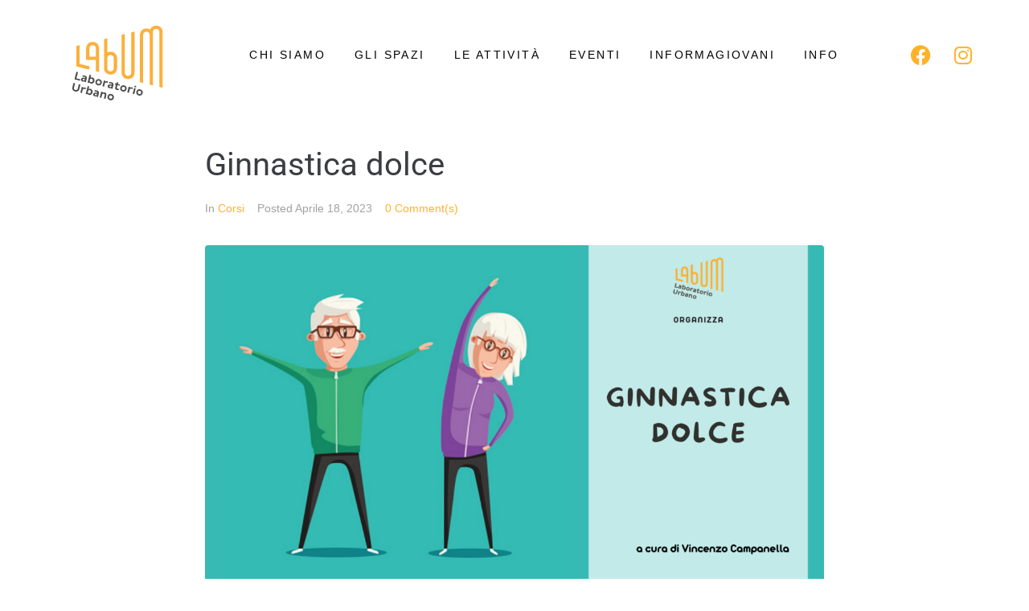

--- FILE ---
content_type: text/html; charset=UTF-8
request_url: https://labum.org/2023/04/18/ginnastica-dolce/
body_size: 51564
content:
<!DOCTYPE html>
<html lang="it-IT">
<head>
<meta charset="UTF-8">
<link rel="profile" href="http://gmpg.org/xfn/11">
<link rel="pingback" href="https://labum.org/xmlrpc.php">

<meta name="viewport" content="width=device-width, initial-scale=1" />
<meta name='robots' content='index, follow, max-image-preview:large, max-snippet:-1, max-video-preview:-1' />
	<style>img:is([sizes="auto" i], [sizes^="auto," i]) { contain-intrinsic-size: 3000px 1500px }</style>
	
	<!-- This site is optimized with the Yoast SEO plugin v25.2 - https://yoast.com/wordpress/plugins/seo/ -->
	<title>Ginnastica dolce - LabUM</title>
	<link rel="canonical" href="https://labum.org/2023/04/18/ginnastica-dolce/" />
	<meta property="og:locale" content="it_IT" />
	<meta property="og:type" content="article" />
	<meta property="og:title" content="Ginnastica dolce - LabUM" />
	<meta property="og:description" content="Sono aperte le iscrizioni per il corso di GINNASTICA DOLCE rivolto alla terza età a cura di VINCENZO CAMPANELLA. Sotto l&#8217;attenta guida e grazie ai consigli di Vincenzo, ogni partecipante avrà modo di sentire in prima persona i benefici fisici e psicologici che caratterizzano questo tipo di attività tra esercizi di stretching e posturali. L&#8217;appuntamento [&hellip;]" />
	<meta property="og:url" content="https://labum.org/2023/04/18/ginnastica-dolce/" />
	<meta property="og:site_name" content="LabUM" />
	<meta property="article:published_time" content="2023-04-18T08:25:48+00:00" />
	<meta property="article:modified_time" content="2023-04-18T08:26:43+00:00" />
	<meta property="og:image" content="https://labum.org/wp-content/uploads/2023/04/COLAZIONE-A-COLORI-2.png" />
	<meta property="og:image:width" content="1920" />
	<meta property="og:image:height" content="1080" />
	<meta property="og:image:type" content="image/png" />
	<meta name="author" content="Annalisa" />
	<meta name="twitter:card" content="summary_large_image" />
	<meta name="twitter:label1" content="Scritto da" />
	<meta name="twitter:data1" content="Annalisa" />
	<script type="application/ld+json" class="yoast-schema-graph">{"@context":"https://schema.org","@graph":[{"@type":"Article","@id":"https://labum.org/2023/04/18/ginnastica-dolce/#article","isPartOf":{"@id":"https://labum.org/2023/04/18/ginnastica-dolce/"},"author":{"name":"Annalisa","@id":"https://labum.org/#/schema/person/c3b2fbe994950c1642208879254914bc"},"headline":"Ginnastica dolce","datePublished":"2023-04-18T08:25:48+00:00","dateModified":"2023-04-18T08:26:43+00:00","mainEntityOfPage":{"@id":"https://labum.org/2023/04/18/ginnastica-dolce/"},"wordCount":80,"commentCount":0,"publisher":{"@id":"https://labum.org/#organization"},"image":{"@id":"https://labum.org/2023/04/18/ginnastica-dolce/#primaryimage"},"thumbnailUrl":"https://labum.org/wp-content/uploads/2023/04/COLAZIONE-A-COLORI-2.png","keywords":["#weareinpuglia #ginnasticadolce #wellness"],"articleSection":["Corsi"],"inLanguage":"it-IT","potentialAction":[{"@type":"CommentAction","name":"Comment","target":["https://labum.org/2023/04/18/ginnastica-dolce/#respond"]}]},{"@type":"WebPage","@id":"https://labum.org/2023/04/18/ginnastica-dolce/","url":"https://labum.org/2023/04/18/ginnastica-dolce/","name":"Ginnastica dolce - LabUM","isPartOf":{"@id":"https://labum.org/#website"},"primaryImageOfPage":{"@id":"https://labum.org/2023/04/18/ginnastica-dolce/#primaryimage"},"image":{"@id":"https://labum.org/2023/04/18/ginnastica-dolce/#primaryimage"},"thumbnailUrl":"https://labum.org/wp-content/uploads/2023/04/COLAZIONE-A-COLORI-2.png","datePublished":"2023-04-18T08:25:48+00:00","dateModified":"2023-04-18T08:26:43+00:00","breadcrumb":{"@id":"https://labum.org/2023/04/18/ginnastica-dolce/#breadcrumb"},"inLanguage":"it-IT","potentialAction":[{"@type":"ReadAction","target":["https://labum.org/2023/04/18/ginnastica-dolce/"]}]},{"@type":"ImageObject","inLanguage":"it-IT","@id":"https://labum.org/2023/04/18/ginnastica-dolce/#primaryimage","url":"https://labum.org/wp-content/uploads/2023/04/COLAZIONE-A-COLORI-2.png","contentUrl":"https://labum.org/wp-content/uploads/2023/04/COLAZIONE-A-COLORI-2.png","width":1920,"height":1080},{"@type":"BreadcrumbList","@id":"https://labum.org/2023/04/18/ginnastica-dolce/#breadcrumb","itemListElement":[{"@type":"ListItem","position":1,"name":"Home","item":"https://labum.org/"},{"@type":"ListItem","position":2,"name":"blog","item":"https://labum.org/blog/"},{"@type":"ListItem","position":3,"name":"Ginnastica dolce"}]},{"@type":"WebSite","@id":"https://labum.org/#website","url":"https://labum.org/","name":"LabUM","description":"Laboratorio Urbano Mottola","publisher":{"@id":"https://labum.org/#organization"},"potentialAction":[{"@type":"SearchAction","target":{"@type":"EntryPoint","urlTemplate":"https://labum.org/?s={search_term_string}"},"query-input":{"@type":"PropertyValueSpecification","valueRequired":true,"valueName":"search_term_string"}}],"inLanguage":"it-IT"},{"@type":"Organization","@id":"https://labum.org/#organization","name":"Labum - Laboratorio Urbano","url":"https://labum.org/","logo":{"@type":"ImageObject","inLanguage":"it-IT","@id":"https://labum.org/#/schema/logo/image/","url":"https://www.labum.org/wp-content/uploads/2020/07/Labum_logo-02-1.png","contentUrl":"https://www.labum.org/wp-content/uploads/2020/07/Labum_logo-02-1.png","width":2160,"height":2160,"caption":"Labum - Laboratorio Urbano"},"image":{"@id":"https://labum.org/#/schema/logo/image/"}},{"@type":"Person","@id":"https://labum.org/#/schema/person/c3b2fbe994950c1642208879254914bc","name":"Annalisa","image":{"@type":"ImageObject","inLanguage":"it-IT","@id":"https://labum.org/#/schema/person/image/","url":"https://secure.gravatar.com/avatar/d2c6a623367746fd188fef8ff8e963b9e33831e64dc4c75ab5be80bff6a32cdf?s=96&d=mm&r=g","contentUrl":"https://secure.gravatar.com/avatar/d2c6a623367746fd188fef8ff8e963b9e33831e64dc4c75ab5be80bff6a32cdf?s=96&d=mm&r=g","caption":"Annalisa"},"url":"https://labum.org/author/annalisa/"}]}</script>
	<!-- / Yoast SEO plugin. -->


<link rel='dns-prefetch' href='//fonts.googleapis.com' />
<link rel="alternate" type="application/rss+xml" title="LabUM &raquo; Feed" href="https://labum.org/feed/" />
<link rel="alternate" type="application/rss+xml" title="LabUM &raquo; Feed dei commenti" href="https://labum.org/comments/feed/" />
<link rel="alternate" type="application/rss+xml" title="LabUM &raquo; Ginnastica dolce Feed dei commenti" href="https://labum.org/2023/04/18/ginnastica-dolce/feed/" />
<script type="text/javascript">
/* <![CDATA[ */
window._wpemojiSettings = {"baseUrl":"https:\/\/s.w.org\/images\/core\/emoji\/16.0.1\/72x72\/","ext":".png","svgUrl":"https:\/\/s.w.org\/images\/core\/emoji\/16.0.1\/svg\/","svgExt":".svg","source":{"concatemoji":"https:\/\/labum.org\/wp-includes\/js\/wp-emoji-release.min.js?ver=6.8.3"}};
/*! This file is auto-generated */
!function(s,n){var o,i,e;function c(e){try{var t={supportTests:e,timestamp:(new Date).valueOf()};sessionStorage.setItem(o,JSON.stringify(t))}catch(e){}}function p(e,t,n){e.clearRect(0,0,e.canvas.width,e.canvas.height),e.fillText(t,0,0);var t=new Uint32Array(e.getImageData(0,0,e.canvas.width,e.canvas.height).data),a=(e.clearRect(0,0,e.canvas.width,e.canvas.height),e.fillText(n,0,0),new Uint32Array(e.getImageData(0,0,e.canvas.width,e.canvas.height).data));return t.every(function(e,t){return e===a[t]})}function u(e,t){e.clearRect(0,0,e.canvas.width,e.canvas.height),e.fillText(t,0,0);for(var n=e.getImageData(16,16,1,1),a=0;a<n.data.length;a++)if(0!==n.data[a])return!1;return!0}function f(e,t,n,a){switch(t){case"flag":return n(e,"\ud83c\udff3\ufe0f\u200d\u26a7\ufe0f","\ud83c\udff3\ufe0f\u200b\u26a7\ufe0f")?!1:!n(e,"\ud83c\udde8\ud83c\uddf6","\ud83c\udde8\u200b\ud83c\uddf6")&&!n(e,"\ud83c\udff4\udb40\udc67\udb40\udc62\udb40\udc65\udb40\udc6e\udb40\udc67\udb40\udc7f","\ud83c\udff4\u200b\udb40\udc67\u200b\udb40\udc62\u200b\udb40\udc65\u200b\udb40\udc6e\u200b\udb40\udc67\u200b\udb40\udc7f");case"emoji":return!a(e,"\ud83e\udedf")}return!1}function g(e,t,n,a){var r="undefined"!=typeof WorkerGlobalScope&&self instanceof WorkerGlobalScope?new OffscreenCanvas(300,150):s.createElement("canvas"),o=r.getContext("2d",{willReadFrequently:!0}),i=(o.textBaseline="top",o.font="600 32px Arial",{});return e.forEach(function(e){i[e]=t(o,e,n,a)}),i}function t(e){var t=s.createElement("script");t.src=e,t.defer=!0,s.head.appendChild(t)}"undefined"!=typeof Promise&&(o="wpEmojiSettingsSupports",i=["flag","emoji"],n.supports={everything:!0,everythingExceptFlag:!0},e=new Promise(function(e){s.addEventListener("DOMContentLoaded",e,{once:!0})}),new Promise(function(t){var n=function(){try{var e=JSON.parse(sessionStorage.getItem(o));if("object"==typeof e&&"number"==typeof e.timestamp&&(new Date).valueOf()<e.timestamp+604800&&"object"==typeof e.supportTests)return e.supportTests}catch(e){}return null}();if(!n){if("undefined"!=typeof Worker&&"undefined"!=typeof OffscreenCanvas&&"undefined"!=typeof URL&&URL.createObjectURL&&"undefined"!=typeof Blob)try{var e="postMessage("+g.toString()+"("+[JSON.stringify(i),f.toString(),p.toString(),u.toString()].join(",")+"));",a=new Blob([e],{type:"text/javascript"}),r=new Worker(URL.createObjectURL(a),{name:"wpTestEmojiSupports"});return void(r.onmessage=function(e){c(n=e.data),r.terminate(),t(n)})}catch(e){}c(n=g(i,f,p,u))}t(n)}).then(function(e){for(var t in e)n.supports[t]=e[t],n.supports.everything=n.supports.everything&&n.supports[t],"flag"!==t&&(n.supports.everythingExceptFlag=n.supports.everythingExceptFlag&&n.supports[t]);n.supports.everythingExceptFlag=n.supports.everythingExceptFlag&&!n.supports.flag,n.DOMReady=!1,n.readyCallback=function(){n.DOMReady=!0}}).then(function(){return e}).then(function(){var e;n.supports.everything||(n.readyCallback(),(e=n.source||{}).concatemoji?t(e.concatemoji):e.wpemoji&&e.twemoji&&(t(e.twemoji),t(e.wpemoji)))}))}((window,document),window._wpemojiSettings);
/* ]]> */
</script>
<style id='wp-emoji-styles-inline-css' type='text/css'>

	img.wp-smiley, img.emoji {
		display: inline !important;
		border: none !important;
		box-shadow: none !important;
		height: 1em !important;
		width: 1em !important;
		margin: 0 0.07em !important;
		vertical-align: -0.1em !important;
		background: none !important;
		padding: 0 !important;
	}
</style>
<link rel='stylesheet' id='wp-block-library-css' href='https://labum.org/wp-includes/css/dist/block-library/style.min.css?ver=6.8.3' type='text/css' media='all' />
<style id='classic-theme-styles-inline-css' type='text/css'>
/*! This file is auto-generated */
.wp-block-button__link{color:#fff;background-color:#32373c;border-radius:9999px;box-shadow:none;text-decoration:none;padding:calc(.667em + 2px) calc(1.333em + 2px);font-size:1.125em}.wp-block-file__button{background:#32373c;color:#fff;text-decoration:none}
</style>
<link rel='stylesheet' id='jet-engine-frontend-css' href='https://labum.org/wp-content/plugins/jet-engine/assets/css/frontend.css?ver=3.6.9' type='text/css' media='all' />
<style id='global-styles-inline-css' type='text/css'>
:root{--wp--preset--aspect-ratio--square: 1;--wp--preset--aspect-ratio--4-3: 4/3;--wp--preset--aspect-ratio--3-4: 3/4;--wp--preset--aspect-ratio--3-2: 3/2;--wp--preset--aspect-ratio--2-3: 2/3;--wp--preset--aspect-ratio--16-9: 16/9;--wp--preset--aspect-ratio--9-16: 9/16;--wp--preset--color--black: #000000;--wp--preset--color--cyan-bluish-gray: #abb8c3;--wp--preset--color--white: #ffffff;--wp--preset--color--pale-pink: #f78da7;--wp--preset--color--vivid-red: #cf2e2e;--wp--preset--color--luminous-vivid-orange: #ff6900;--wp--preset--color--luminous-vivid-amber: #fcb900;--wp--preset--color--light-green-cyan: #7bdcb5;--wp--preset--color--vivid-green-cyan: #00d084;--wp--preset--color--pale-cyan-blue: #8ed1fc;--wp--preset--color--vivid-cyan-blue: #0693e3;--wp--preset--color--vivid-purple: #9b51e0;--wp--preset--gradient--vivid-cyan-blue-to-vivid-purple: linear-gradient(135deg,rgba(6,147,227,1) 0%,rgb(155,81,224) 100%);--wp--preset--gradient--light-green-cyan-to-vivid-green-cyan: linear-gradient(135deg,rgb(122,220,180) 0%,rgb(0,208,130) 100%);--wp--preset--gradient--luminous-vivid-amber-to-luminous-vivid-orange: linear-gradient(135deg,rgba(252,185,0,1) 0%,rgba(255,105,0,1) 100%);--wp--preset--gradient--luminous-vivid-orange-to-vivid-red: linear-gradient(135deg,rgba(255,105,0,1) 0%,rgb(207,46,46) 100%);--wp--preset--gradient--very-light-gray-to-cyan-bluish-gray: linear-gradient(135deg,rgb(238,238,238) 0%,rgb(169,184,195) 100%);--wp--preset--gradient--cool-to-warm-spectrum: linear-gradient(135deg,rgb(74,234,220) 0%,rgb(151,120,209) 20%,rgb(207,42,186) 40%,rgb(238,44,130) 60%,rgb(251,105,98) 80%,rgb(254,248,76) 100%);--wp--preset--gradient--blush-light-purple: linear-gradient(135deg,rgb(255,206,236) 0%,rgb(152,150,240) 100%);--wp--preset--gradient--blush-bordeaux: linear-gradient(135deg,rgb(254,205,165) 0%,rgb(254,45,45) 50%,rgb(107,0,62) 100%);--wp--preset--gradient--luminous-dusk: linear-gradient(135deg,rgb(255,203,112) 0%,rgb(199,81,192) 50%,rgb(65,88,208) 100%);--wp--preset--gradient--pale-ocean: linear-gradient(135deg,rgb(255,245,203) 0%,rgb(182,227,212) 50%,rgb(51,167,181) 100%);--wp--preset--gradient--electric-grass: linear-gradient(135deg,rgb(202,248,128) 0%,rgb(113,206,126) 100%);--wp--preset--gradient--midnight: linear-gradient(135deg,rgb(2,3,129) 0%,rgb(40,116,252) 100%);--wp--preset--font-size--small: 13px;--wp--preset--font-size--medium: 20px;--wp--preset--font-size--large: 36px;--wp--preset--font-size--x-large: 42px;--wp--preset--spacing--20: 0.44rem;--wp--preset--spacing--30: 0.67rem;--wp--preset--spacing--40: 1rem;--wp--preset--spacing--50: 1.5rem;--wp--preset--spacing--60: 2.25rem;--wp--preset--spacing--70: 3.38rem;--wp--preset--spacing--80: 5.06rem;--wp--preset--shadow--natural: 6px 6px 9px rgba(0, 0, 0, 0.2);--wp--preset--shadow--deep: 12px 12px 50px rgba(0, 0, 0, 0.4);--wp--preset--shadow--sharp: 6px 6px 0px rgba(0, 0, 0, 0.2);--wp--preset--shadow--outlined: 6px 6px 0px -3px rgba(255, 255, 255, 1), 6px 6px rgba(0, 0, 0, 1);--wp--preset--shadow--crisp: 6px 6px 0px rgba(0, 0, 0, 1);}:where(.is-layout-flex){gap: 0.5em;}:where(.is-layout-grid){gap: 0.5em;}body .is-layout-flex{display: flex;}.is-layout-flex{flex-wrap: wrap;align-items: center;}.is-layout-flex > :is(*, div){margin: 0;}body .is-layout-grid{display: grid;}.is-layout-grid > :is(*, div){margin: 0;}:where(.wp-block-columns.is-layout-flex){gap: 2em;}:where(.wp-block-columns.is-layout-grid){gap: 2em;}:where(.wp-block-post-template.is-layout-flex){gap: 1.25em;}:where(.wp-block-post-template.is-layout-grid){gap: 1.25em;}.has-black-color{color: var(--wp--preset--color--black) !important;}.has-cyan-bluish-gray-color{color: var(--wp--preset--color--cyan-bluish-gray) !important;}.has-white-color{color: var(--wp--preset--color--white) !important;}.has-pale-pink-color{color: var(--wp--preset--color--pale-pink) !important;}.has-vivid-red-color{color: var(--wp--preset--color--vivid-red) !important;}.has-luminous-vivid-orange-color{color: var(--wp--preset--color--luminous-vivid-orange) !important;}.has-luminous-vivid-amber-color{color: var(--wp--preset--color--luminous-vivid-amber) !important;}.has-light-green-cyan-color{color: var(--wp--preset--color--light-green-cyan) !important;}.has-vivid-green-cyan-color{color: var(--wp--preset--color--vivid-green-cyan) !important;}.has-pale-cyan-blue-color{color: var(--wp--preset--color--pale-cyan-blue) !important;}.has-vivid-cyan-blue-color{color: var(--wp--preset--color--vivid-cyan-blue) !important;}.has-vivid-purple-color{color: var(--wp--preset--color--vivid-purple) !important;}.has-black-background-color{background-color: var(--wp--preset--color--black) !important;}.has-cyan-bluish-gray-background-color{background-color: var(--wp--preset--color--cyan-bluish-gray) !important;}.has-white-background-color{background-color: var(--wp--preset--color--white) !important;}.has-pale-pink-background-color{background-color: var(--wp--preset--color--pale-pink) !important;}.has-vivid-red-background-color{background-color: var(--wp--preset--color--vivid-red) !important;}.has-luminous-vivid-orange-background-color{background-color: var(--wp--preset--color--luminous-vivid-orange) !important;}.has-luminous-vivid-amber-background-color{background-color: var(--wp--preset--color--luminous-vivid-amber) !important;}.has-light-green-cyan-background-color{background-color: var(--wp--preset--color--light-green-cyan) !important;}.has-vivid-green-cyan-background-color{background-color: var(--wp--preset--color--vivid-green-cyan) !important;}.has-pale-cyan-blue-background-color{background-color: var(--wp--preset--color--pale-cyan-blue) !important;}.has-vivid-cyan-blue-background-color{background-color: var(--wp--preset--color--vivid-cyan-blue) !important;}.has-vivid-purple-background-color{background-color: var(--wp--preset--color--vivid-purple) !important;}.has-black-border-color{border-color: var(--wp--preset--color--black) !important;}.has-cyan-bluish-gray-border-color{border-color: var(--wp--preset--color--cyan-bluish-gray) !important;}.has-white-border-color{border-color: var(--wp--preset--color--white) !important;}.has-pale-pink-border-color{border-color: var(--wp--preset--color--pale-pink) !important;}.has-vivid-red-border-color{border-color: var(--wp--preset--color--vivid-red) !important;}.has-luminous-vivid-orange-border-color{border-color: var(--wp--preset--color--luminous-vivid-orange) !important;}.has-luminous-vivid-amber-border-color{border-color: var(--wp--preset--color--luminous-vivid-amber) !important;}.has-light-green-cyan-border-color{border-color: var(--wp--preset--color--light-green-cyan) !important;}.has-vivid-green-cyan-border-color{border-color: var(--wp--preset--color--vivid-green-cyan) !important;}.has-pale-cyan-blue-border-color{border-color: var(--wp--preset--color--pale-cyan-blue) !important;}.has-vivid-cyan-blue-border-color{border-color: var(--wp--preset--color--vivid-cyan-blue) !important;}.has-vivid-purple-border-color{border-color: var(--wp--preset--color--vivid-purple) !important;}.has-vivid-cyan-blue-to-vivid-purple-gradient-background{background: var(--wp--preset--gradient--vivid-cyan-blue-to-vivid-purple) !important;}.has-light-green-cyan-to-vivid-green-cyan-gradient-background{background: var(--wp--preset--gradient--light-green-cyan-to-vivid-green-cyan) !important;}.has-luminous-vivid-amber-to-luminous-vivid-orange-gradient-background{background: var(--wp--preset--gradient--luminous-vivid-amber-to-luminous-vivid-orange) !important;}.has-luminous-vivid-orange-to-vivid-red-gradient-background{background: var(--wp--preset--gradient--luminous-vivid-orange-to-vivid-red) !important;}.has-very-light-gray-to-cyan-bluish-gray-gradient-background{background: var(--wp--preset--gradient--very-light-gray-to-cyan-bluish-gray) !important;}.has-cool-to-warm-spectrum-gradient-background{background: var(--wp--preset--gradient--cool-to-warm-spectrum) !important;}.has-blush-light-purple-gradient-background{background: var(--wp--preset--gradient--blush-light-purple) !important;}.has-blush-bordeaux-gradient-background{background: var(--wp--preset--gradient--blush-bordeaux) !important;}.has-luminous-dusk-gradient-background{background: var(--wp--preset--gradient--luminous-dusk) !important;}.has-pale-ocean-gradient-background{background: var(--wp--preset--gradient--pale-ocean) !important;}.has-electric-grass-gradient-background{background: var(--wp--preset--gradient--electric-grass) !important;}.has-midnight-gradient-background{background: var(--wp--preset--gradient--midnight) !important;}.has-small-font-size{font-size: var(--wp--preset--font-size--small) !important;}.has-medium-font-size{font-size: var(--wp--preset--font-size--medium) !important;}.has-large-font-size{font-size: var(--wp--preset--font-size--large) !important;}.has-x-large-font-size{font-size: var(--wp--preset--font-size--x-large) !important;}
:where(.wp-block-post-template.is-layout-flex){gap: 1.25em;}:where(.wp-block-post-template.is-layout-grid){gap: 1.25em;}
:where(.wp-block-columns.is-layout-flex){gap: 2em;}:where(.wp-block-columns.is-layout-grid){gap: 2em;}
:root :where(.wp-block-pullquote){font-size: 1.5em;line-height: 1.6;}
</style>
<link rel='stylesheet' id='contact-form-7-css' href='https://labum.org/wp-content/plugins/contact-form-7/includes/css/styles.css?ver=6.0.6' type='text/css' media='all' />
<link rel='stylesheet' id='font-awesome-css' href='https://labum.org/wp-content/plugins/elementor/assets/lib/font-awesome/css/font-awesome.min.css?ver=4.7.0' type='text/css' media='all' />
<link rel='stylesheet' id='kava-parent-theme-style-css' href='https://labum.org/wp-content/themes/kava/style.css?ver=2.1.4' type='text/css' media='all' />
<link rel='stylesheet' id='magnific-popup-css' href='https://labum.org/wp-content/themes/kava/assets/lib/magnific-popup/magnific-popup.min.css?ver=1.1.0' type='text/css' media='all' />
<link rel='stylesheet' id='swiper-css' href='https://labum.org/wp-content/plugins/elementor/assets/lib/swiper/v8/css/swiper.min.css?ver=8.4.5' type='text/css' media='all' />
<link rel='stylesheet' id='kava-theme-style-css' href='https://labum.org/wp-content/themes/kava-child/style.css?ver=2.1.4' type='text/css' media='all' />
<style id='kava-theme-style-inline-css' type='text/css'>
/* #Typography */body {font-style: normal;font-weight: 300;font-size: 14px;line-height: 1.6;font-family: 'Nunito Sans', sans-serif;letter-spacing: 0px;text-align: left;color: #717171;}h1,.h1-style {font-style: normal;font-weight: 400;font-size: 34px;line-height: 1.4;font-family: Roboto, sans-serif;letter-spacing: 0px;text-align: inherit;color: #3b3d42;}h2,.h2-style {font-style: normal;font-weight: 400;font-size: 24px;line-height: 1.4;font-family: Roboto, sans-serif;letter-spacing: 0px;text-align: inherit;color: #3b3d42;}h3,.h3-style {font-style: normal;font-weight: 400;font-size: 21px;line-height: 1.4;font-family: Roboto, sans-serif;letter-spacing: 0px;text-align: inherit;color: #3b3d42;}h4,.h4-style {font-style: normal;font-weight: 400;font-size: 20px;line-height: 1.5;font-family: Roboto, sans-serif;letter-spacing: 0px;text-align: inherit;color: #3b3d42;}h5,.h5-style {font-style: normal;font-weight: 300;font-size: 18px;line-height: 1.5;font-family: Roboto, sans-serif;letter-spacing: 0px;text-align: inherit;color: #3b3d42;}h6,.h6-style {font-style: normal;font-weight: 500;font-size: 14px;line-height: 1.5;font-family: Roboto, sans-serif;letter-spacing: 0px;text-align: inherit;color: #3b3d42;}@media (min-width: 1200px) {h1,.h1-style { font-size: 56px; }h2,.h2-style { font-size: 40px; }h3,.h3-style { font-size: 28px; }}a,h1 a:hover,h2 a:hover,h3 a:hover,h4 a:hover,h5 a:hover,h6 a:hover { color: #fbb03b; }a:hover { color: #3b3d42; }blockquote {color: #fbb03b;}/* #Header */.site-header__wrap {background-color: #ffffff;background-repeat: repeat;background-position: center top;background-attachment: scroll;;}/* ##Top Panel */.top-panel {color: #a1a2a4;background-color: #ffffff;}/* #Main Menu */.main-navigation {font-style: normal;font-weight: 400;font-size: 14px;line-height: 1.4;font-family: Roboto, sans-serif;letter-spacing: 0px;}.main-navigation a,.menu-item-has-children:before {color: #a1a2a4;}.main-navigation a:hover,.main-navigation .current_page_item>a,.main-navigation .current-menu-item>a,.main-navigation .current_page_ancestor>a,.main-navigation .current-menu-ancestor>a {color: #3b3d42;}/* #Mobile Menu */.mobile-menu-toggle-button {color: #ffffff;background-color: #fbb03b;}/* #Social */.social-list a {color: #a1a2a4;}.social-list a:hover {color: #fbb03b;}/* #Breadcrumbs */.breadcrumbs_item {font-style: normal;font-weight: 400;font-size: 11px;line-height: 1.5;font-family: Roboto, sans-serif;letter-spacing: 0px;}.breadcrumbs_item_sep,.breadcrumbs_item_link {color: #a1a2a4;}.breadcrumbs_item_link:hover {color: #fbb03b;}/* #Post navigation */.post-navigation-container i {color: #a1a2a4;}.post-navigation-container .nav-links a:hover .post-title,.post-navigation-container .nav-links a:hover .nav-text {color: #fbb03b;}.post-navigation-container .nav-links a:hover i {color: #3b3d42;}/* #Pagination */.posts-list-navigation .pagination .page-numbers,.page-links > span,.page-links > a {color: #a1a2a4;}.posts-list-navigation .pagination a.page-numbers:hover,.posts-list-navigation .pagination .page-numbers.current,.page-links > a:hover,.page-links > span {color: #3b3d42;}.posts-list-navigation .pagination .next,.posts-list-navigation .pagination .prev {color: #fbb03b;}.posts-list-navigation .pagination .next:hover,.posts-list-navigation .pagination .prev:hover {color: #3b3d42;}/* #Button Appearance Styles (regular scheme) */.btn,button,input[type='button'],input[type='reset'],input[type='submit'] {font-style: normal;font-weight: 900;font-size: 11px;line-height: 1;font-family: -apple-system,BlinkMacSystemFont,'Segoe UI',Roboto,Oxygen-Sans,Ubuntu,Cantarell,'Helvetica Neue', sans-serif;letter-spacing: 1px;color: #ffffff;background-color: #fbb03b;}.btn:hover,button:hover,input[type='button']:hover,input[type='reset']:hover,input[type='submit']:hover,input[type='reset']:hover {color: #ffffff;background-color: rgb(255,214,97);}.btn.invert-button {color: #ffffff;}.btn.invert-button:hover {color: #ffffff;border-color: #fbb03b;background-color: #fbb03b;}/* #Totop Button */#toTop {padding: /* Variable not found */ /* Variable not found */;border-radius: /* Variable not found */;background-color: /* Variable not found */;color: /* Variable not found */;}#toTop:hover {background-color: /* Variable not found */;color: /* Variable not found */;}input,optgroup,select,textarea {font-size: 14px;}/* #Comment, Contact, Password Forms */.comment-form .submit,.wpcf7-submit,.post-password-form label + input {font-style: normal;font-weight: 900;font-size: 11px;line-height: 1;font-family: -apple-system,BlinkMacSystemFont,'Segoe UI',Roboto,Oxygen-Sans,Ubuntu,Cantarell,'Helvetica Neue', sans-serif;letter-spacing: 1px;color: #ffffff;background-color: #fbb03b;}.comment-form .submit:hover,.wpcf7-submit:hover,.post-password-form label + input:hover {color: #ffffff;background-color: rgb(255,214,97);}.comment-reply-title {font-style: normal;font-weight: 400;font-size: 20px;line-height: 1.5;font-family: Roboto, sans-serif;letter-spacing: 0px;color: #3b3d42;}/* Cookies consent */.comment-form-cookies-consent input[type='checkbox']:checked ~ label[for=wp-comment-cookies-consent]:before {color: #ffffff;border-color: #fbb03b;background-color: #fbb03b;}/* #Comment Reply Link */#cancel-comment-reply-link {color: #fbb03b;}#cancel-comment-reply-link:hover {color: #3b3d42;}/* #Comment item */.comment-body .fn {font-style: normal;font-weight: 500;font-size: 14px;line-height: 1.5;font-family: Roboto, sans-serif;letter-spacing: 0px;color: #3b3d42;}.comment-date__time {color: #a1a2a4;}.comment-reply-link {font-style: normal;font-weight: 900;font-size: 11px;line-height: 1;font-family: -apple-system,BlinkMacSystemFont,'Segoe UI',Roboto,Oxygen-Sans,Ubuntu,Cantarell,'Helvetica Neue', sans-serif;letter-spacing: 1px;}/* #Input Placeholders */::-webkit-input-placeholder { color: #a1a2a4; }::-moz-placeholder{ color: #a1a2a4; }:-moz-placeholder{ color: #a1a2a4; }:-ms-input-placeholder{ color: #a1a2a4; }/* #Entry Meta */.posted-on,.cat-links,.byline,.tags-links {color: #a1a2a4;}.comments-button {color: #a1a2a4;}.comments-button:hover {color: #ffffff;background-color: #fbb03b;}.btn-style .post-categories a {color: #ffffff;background-color: #fbb03b;}.btn-style .post-categories a:hover {color: #ffffff;background-color: rgb(255,214,97);}.sticky-label {color: #ffffff;background-color: #fbb03b;}/* Posts List Item Invert */.invert-hover.has-post-thumbnail:hover,.invert-hover.has-post-thumbnail:hover .posted-on,.invert-hover.has-post-thumbnail:hover .cat-links,.invert-hover.has-post-thumbnail:hover .byline,.invert-hover.has-post-thumbnail:hover .tags-links,.invert-hover.has-post-thumbnail:hover .entry-meta,.invert-hover.has-post-thumbnail:hover a,.invert-hover.has-post-thumbnail:hover .btn-icon,.invert-item.has-post-thumbnail,.invert-item.has-post-thumbnail .posted-on,.invert-item.has-post-thumbnail .cat-links,.invert-item.has-post-thumbnail .byline,.invert-item.has-post-thumbnail .tags-links,.invert-item.has-post-thumbnail .entry-meta,.invert-item.has-post-thumbnail a,.invert-item.has-post-thumbnail .btn:hover,.invert-item.has-post-thumbnail .btn-style .post-categories a:hover,.invert,.invert .entry-title,.invert a,.invert .byline,.invert .posted-on,.invert .cat-links,.invert .tags-links {color: #ffffff;}.invert-hover.has-post-thumbnail:hover a:hover,.invert-hover.has-post-thumbnail:hover .btn-icon:hover,.invert-item.has-post-thumbnail a:hover,.invert a:hover {color: #fbb03b;}.invert-hover.has-post-thumbnail .btn,.invert-item.has-post-thumbnail .comments-button,.posts-list--default.list-style-v10 .invert.default-item .comments-button{color: #ffffff;background-color: #fbb03b;}.invert-hover.has-post-thumbnail .btn:hover,.invert-item.has-post-thumbnail .comments-button:hover,.posts-list--default.list-style-v10 .invert.default-item .comments-button:hover {color: #fbb03b;background-color: #ffffff;}/* Default Posts List */.list-style-v8 .comments-link {color: #a1a2a4;}.list-style-v8 .comments-link:hover {color: #3b3d42;}/* Creative Posts List */.creative-item .entry-title a:hover {color: #fbb03b;}.list-style-default .creative-item a,.creative-item .btn-icon {color: #a1a2a4;}.list-style-default .creative-item a:hover,.creative-item .btn-icon:hover {color: #fbb03b;}.list-style-default .creative-item .btn,.list-style-default .creative-item .btn:hover,.list-style-default .creative-item .comments-button:hover {color: #ffffff;}.creative-item__title-first-letter {font-style: normal;font-weight: 400;font-family: Roboto, sans-serif;color: #3b3d42;}.posts-list--creative.list-style-v10 .creative-item:before {background-color: #fbb03b;box-shadow: 0px 0px 0px 8px rgba(251,176,59,0.25);}.posts-list--creative.list-style-v10 .creative-item__post-date {font-style: normal;font-weight: 400;font-size: 20px;line-height: 1.5;font-family: Roboto, sans-serif;letter-spacing: 0px;color: #fbb03b;}.posts-list--creative.list-style-v10 .creative-item__post-date a {color: #fbb03b;}.posts-list--creative.list-style-v10 .creative-item__post-date a:hover {color: #3b3d42;}/* Creative Posts List style-v2 */.list-style-v2 .creative-item .entry-title,.list-style-v9 .creative-item .entry-title {font-style: normal;font-weight: 400;font-size: 20px;line-height: 1.5;font-family: Roboto, sans-serif;letter-spacing: 0px;}/* Image Post Format */.post_format-post-format-image .post-thumbnail__link:before {color: #ffffff;background-color: #fbb03b;}/* Gallery Post Format */.post_format-post-format-gallery .swiper-button-prev,.post_format-post-format-gallery .swiper-button-next {color: #a1a2a4;}.post_format-post-format-gallery .swiper-button-prev:hover,.post_format-post-format-gallery .swiper-button-next:hover {color: #3b3d42;}/* Link Post Format */.post_format-post-format-quote .post-format-quote {color: #ffffff;background-color: #fbb03b;}.post_format-post-format-quote .post-format-quote:before {color: #fbb03b;background-color: #ffffff;}/* Post Author */.post-author__title a {color: #fbb03b;}.post-author__title a:hover {color: #3b3d42;}.invert .post-author__title a {color: #ffffff;}.invert .post-author__title a:hover {color: #fbb03b;}/* Single Post */.single-post blockquote {border-color: #fbb03b;}.single-post:not(.post-template-single-layout-4):not(.post-template-single-layout-7) .tags-links a:hover {color: #ffffff;border-color: #fbb03b;background-color: #fbb03b;}.single-header-3 .post-author .byline,.single-header-4 .post-author .byline,.single-header-5 .post-author .byline {font-style: normal;font-weight: 400;font-size: 20px;line-height: 1.5;font-family: Roboto, sans-serif;letter-spacing: 0px;}.single-header-8,.single-header-10 .entry-header {background-color: #fbb03b;}.single-header-8.invert a:hover,.single-header-10.invert a:hover {color: rgba(255,255,255,0.5);}.single-header-3 a.comments-button,.single-header-10 a.comments-button {border: 1px solid #ffffff;}.single-header-3 a.comments-button:hover,.single-header-10 a.comments-button:hover {color: #fbb03b;background-color: #ffffff;}/* Page preloader */.page-preloader {border-top-color: #fbb03b;border-right-color: #fbb03b;}/* Logo */.site-logo__link,.site-logo__link:hover {color: #fbb03b;}/* Page title */.page-title {font-style: normal;font-weight: 400;font-size: 24px;line-height: 1.4;font-family: Roboto, sans-serif;letter-spacing: 0px;color: #3b3d42;}@media (min-width: 1200px) {.page-title { font-size: 40px; }}/* Grid Posts List */.posts-list.list-style-v3 .comments-link {border-color: #fbb03b;}.posts-list.list-style-v4 .comments-link {color: #a1a2a4;}.posts-list.list-style-v4 .posts-list__item.grid-item .grid-item-wrap .comments-link:hover {color: #ffffff;background-color: #fbb03b;}/* Posts List Grid Item Invert */.grid-item-wrap.invert,.grid-item-wrap.invert .posted-on,.grid-item-wrap.invert .cat-links,.grid-item-wrap.invert .byline,.grid-item-wrap.invert .tags-links,.grid-item-wrap.invert .entry-meta,.grid-item-wrap.invert a,.grid-item-wrap.invert .btn-icon,.grid-item-wrap.invert .comments-button {color: #ffffff;}/* Posts List Grid-5 Item Invert */.list-style-v5 .grid-item-wrap.invert .posted-on,.list-style-v5 .grid-item-wrap.invert .cat-links,.list-style-v5 .grid-item-wrap.invert .byline,.list-style-v5 .grid-item-wrap.invert .tags-links,.list-style-v5 .grid-item-wrap.invert .posted-on a,.list-style-v5 .grid-item-wrap.invert .cat-links a,.list-style-v5 .grid-item-wrap.invert .tags-links a,.list-style-v5 .grid-item-wrap.invert .byline a,.list-style-v5 .grid-item-wrap.invert .comments-link,.list-style-v5 .grid-item-wrap.invert .entry-title a:hover {color: #fbb03b;}.list-style-v5 .grid-item-wrap.invert .posted-on a:hover,.list-style-v5 .grid-item-wrap.invert .cat-links a:hover,.list-style-v5 .grid-item-wrap.invert .tags-links a:hover,.list-style-v5 .grid-item-wrap.invert .byline a:hover,.list-style-v5 .grid-item-wrap.invert .comments-link:hover {color: #ffffff;}/* Posts List Grid-6 Item Invert */.posts-list.list-style-v6 .posts-list__item.grid-item .grid-item-wrap .cat-links a,.posts-list.list-style-v7 .posts-list__item.grid-item .grid-item-wrap .cat-links a {color: #ffffff;background-color: #fbb03b;}.posts-list.list-style-v6 .posts-list__item.grid-item .grid-item-wrap .cat-links a:hover,.posts-list.list-style-v7 .posts-list__item.grid-item .grid-item-wrap .cat-links a:hover {color: #ffffff;background-color: rgb(255,214,97);}.posts-list.list-style-v9 .posts-list__item.grid-item .grid-item-wrap .entry-header .entry-title {font-weight : 300;}/* Grid 7 */.list-style-v7 .grid-item-wrap.invert .posted-on a:hover,.list-style-v7 .grid-item-wrap.invert .cat-links a:hover,.list-style-v7 .grid-item-wrap.invert .tags-links a:hover,.list-style-v7 .grid-item-wrap.invert .byline a:hover,.list-style-v7 .grid-item-wrap.invert .comments-link:hover,.list-style-v7 .grid-item-wrap.invert .entry-title a:hover,.list-style-v6 .grid-item-wrap.invert .posted-on a:hover,.list-style-v6 .grid-item-wrap.invert .cat-links a:hover,.list-style-v6 .grid-item-wrap.invert .tags-links a:hover,.list-style-v6 .grid-item-wrap.invert .byline a:hover,.list-style-v6 .grid-item-wrap.invert .comments-link:hover,.list-style-v6 .grid-item-wrap.invert .entry-title a:hover {color: #fbb03b;}.list-style-v7 .grid-item-wrap.invert .posted-on,.list-style-v7 .grid-item-wrap.invert .cat-links,.list-style-v7 .grid-item-wrap.invert .byline,.list-style-v7 .grid-item-wrap.invert .tags-links,.list-style-v7 .grid-item-wrap.invert .posted-on a,.list-style-v7 .grid-item-wrap.invert .cat-links a,.list-style-v7 .grid-item-wrap.invert .tags-links a,.list-style-v7 .grid-item-wrap.invert .byline a,.list-style-v7 .grid-item-wrap.invert .comments-link,.list-style-v7 .grid-item-wrap.invert .entry-title a,.list-style-v7 .grid-item-wrap.invert .entry-content p,.list-style-v6 .grid-item-wrap.invert .posted-on,.list-style-v6 .grid-item-wrap.invert .cat-links,.list-style-v6 .grid-item-wrap.invert .byline,.list-style-v6 .grid-item-wrap.invert .tags-links,.list-style-v6 .grid-item-wrap.invert .posted-on a,.list-style-v6 .grid-item-wrap.invert .cat-links a,.list-style-v6 .grid-item-wrap.invert .tags-links a,.list-style-v6 .grid-item-wrap.invert .byline a,.list-style-v6 .grid-item-wrap.invert .comments-link,.list-style-v6 .grid-item-wrap.invert .entry-title a,.list-style-v6 .grid-item-wrap.invert .entry-content p {color: #ffffff;}.posts-list.list-style-v7 .grid-item .grid-item-wrap .entry-footer .comments-link:hover,.posts-list.list-style-v6 .grid-item .grid-item-wrap .entry-footer .comments-link:hover,.posts-list.list-style-v6 .posts-list__item.grid-item .grid-item-wrap .btn:hover,.posts-list.list-style-v7 .posts-list__item.grid-item .grid-item-wrap .btn:hover {color: #fbb03b;border-color: #fbb03b;}.posts-list.list-style-v10 .grid-item-inner .space-between-content .comments-link {color: #a1a2a4;}.posts-list.list-style-v10 .grid-item-inner .space-between-content .comments-link:hover {color: #fbb03b;}.posts-list.list-style-v10 .posts-list__item.justify-item .justify-item-inner .entry-title a {color: #717171;}.posts-list.posts-list--vertical-justify.list-style-v10 .posts-list__item.justify-item .justify-item-inner .entry-title a:hover{color: #ffffff;background-color: #fbb03b;}.posts-list.list-style-v5 .posts-list__item.justify-item .justify-item-inner.invert .cat-links a:hover,.posts-list.list-style-v8 .posts-list__item.justify-item .justify-item-inner.invert .cat-links a:hover {color: #ffffff;background-color: rgb(255,214,97);}.posts-list.list-style-v5 .posts-list__item.justify-item .justify-item-inner.invert .cat-links a,.posts-list.list-style-v8 .posts-list__item.justify-item .justify-item-inner.invert .cat-links a{color: #ffffff;background-color: #fbb03b;}.list-style-v8 .justify-item-inner.invert .posted-on,.list-style-v8 .justify-item-inner.invert .cat-links,.list-style-v8 .justify-item-inner.invert .byline,.list-style-v8 .justify-item-inner.invert .tags-links,.list-style-v8 .justify-item-inner.invert .posted-on a,.list-style-v8 .justify-item-inner.invert .cat-links a,.list-style-v8 .justify-item-inner.invert .tags-links a,.list-style-v8 .justify-item-inner.invert .byline a,.list-style-v8 .justify-item-inner.invert .comments-link,.list-style-v8 .justify-item-inner.invert .entry-title a,.list-style-v8 .justify-item-inner.invert .entry-content p,.list-style-v5 .justify-item-inner.invert .posted-on,.list-style-v5 .justify-item-inner.invert .cat-links,.list-style-v5 .justify-item-inner.invert .byline,.list-style-v5 .justify-item-inner.invert .tags-links,.list-style-v5 .justify-item-inner.invert .posted-on a,.list-style-v5 .justify-item-inner.invert .cat-links a,.list-style-v5 .justify-item-inner.invert .tags-links a,.list-style-v5 .justify-item-inner.invert .byline a,.list-style-v5 .justify-item-inner.invert .comments-link,.list-style-v5 .justify-item-inner.invert .entry-title a,.list-style-v5 .justify-item-inner.invert .entry-content p,.list-style-v4 .justify-item-inner.invert .posted-on:hover,.list-style-v4 .justify-item-inner.invert .cat-links,.list-style-v4 .justify-item-inner.invert .byline,.list-style-v4 .justify-item-inner.invert .tags-links,.list-style-v4 .justify-item-inner.invert .posted-on a,.list-style-v4 .justify-item-inner.invert .cat-links a,.list-style-v4 .justify-item-inner.invert .tags-links a,.list-style-v4 .justify-item-inner.invert .byline a,.list-style-v4 .justify-item-inner.invert .comments-link,.list-style-v4 .justify-item-inner.invert .entry-title a,.list-style-v4 .justify-item-inner.invert .entry-content p {color: #ffffff;}.list-style-v8 .justify-item-inner.invert .posted-on a:hover,.list-style-v8 .justify-item-inner.invert .cat-links a:hover,.list-style-v8 .justify-item-inner.invert .tags-links a:hover,.list-style-v8 .justify-item-inner.invert .byline a:hover,.list-style-v8 .justify-item-inner.invert .comments-link:hover,.list-style-v8 .justify-item-inner.invert .entry-title a:hover,.list-style-v5 .justify-item-inner.invert .posted-on a:hover,.list-style-v5 .justify-item-inner.invert .cat-links a:hover,.list-style-v5 .justify-item-inner.invert .tags-links a:hover,.list-style-v5 .justify-item-inner.invert .byline a:hover,.list-style-v5 .justify-item-inner.invert .entry-title a:hover,.list-style-v4 .justify-item-inner.invert .posted-on a,.list-style-v4 .justify-item-inner.invert .cat-links a:hover,.list-style-v4 .justify-item-inner.invert .tags-links a:hover,.list-style-v4 .justify-item-inner.invert .byline a:hover,.list-style-v4 .justify-item-inner.invert .comments-link:hover,.list-style-v4 .justify-item-inner.invert .entry-title a:hover{color: #fbb03b;}.posts-list.list-style-v5 .justify-item .justify-item-wrap .entry-footer .comments-link:hover {border-color: #fbb03b;}.list-style-v4 .justify-item-inner.invert .btn:hover,.list-style-v6 .justify-item-wrap.invert .btn:hover,.list-style-v8 .justify-item-inner.invert .btn:hover {color: #ffffff;}.posts-list.posts-list--vertical-justify.list-style-v5 .posts-list__item.justify-item .justify-item-wrap .entry-footer .comments-link:hover,.posts-list.posts-list--vertical-justify.list-style-v5 .posts-list__item.justify-item .justify-item-wrap .entry-footer .btn:hover {color: #fbb03b;border-color: #fbb03b;}/* masonry Posts List */.posts-list.list-style-v3 .comments-link {border-color: #fbb03b;}.posts-list.list-style-v4 .comments-link {color: #a1a2a4;}.posts-list.list-style-v4 .posts-list__item.masonry-item .masonry-item-wrap .comments-link:hover {color: #ffffff;background-color: #fbb03b;}/* Posts List masonry Item Invert */.masonry-item-wrap.invert,.masonry-item-wrap.invert .posted-on,.masonry-item-wrap.invert .cat-links,.masonry-item-wrap.invert .byline,.masonry-item-wrap.invert .tags-links,.masonry-item-wrap.invert .entry-meta,.masonry-item-wrap.invert a,.masonry-item-wrap.invert .btn-icon,.masonry-item-wrap.invert .comments-button {color: #ffffff;}/* Posts List masonry-5 Item Invert */.list-style-v5 .masonry-item-wrap.invert .posted-on,.list-style-v5 .masonry-item-wrap.invert .cat-links,.list-style-v5 .masonry-item-wrap.invert .byline,.list-style-v5 .masonry-item-wrap.invert .tags-links,.list-style-v5 .masonry-item-wrap.invert .posted-on a,.list-style-v5 .masonry-item-wrap.invert .cat-links a,.list-style-v5 .masonry-item-wrap.invert .tags-links a,.list-style-v5 .masonry-item-wrap.invert .byline a,.list-style-v5 .masonry-item-wrap.invert .comments-link,.list-style-v5 .masonry-item-wrap.invert .entry-title a:hover {color: #fbb03b;}.list-style-v5 .masonry-item-wrap.invert .posted-on a:hover,.list-style-v5 .masonry-item-wrap.invert .cat-links a:hover,.list-style-v5 .masonry-item-wrap.invert .tags-links a:hover,.list-style-v5 .masonry-item-wrap.invert .byline a:hover,.list-style-v5 .masonry-item-wrap.invert .comments-link:hover {color: #ffffff;}.posts-list.list-style-v10 .masonry-item-inner .space-between-content .comments-link {color: #a1a2a4;}.posts-list.list-style-v10 .masonry-item-inner .space-between-content .comments-link:hover {color: #fbb03b;}.widget_recent_entries a,.widget_recent_comments a {font-style: normal;font-weight: 500;font-size: 14px;line-height: 1.5;font-family: Roboto, sans-serif;letter-spacing: 0px;color: #3b3d42;}.widget_recent_entries a:hover,.widget_recent_comments a:hover {color: #fbb03b;}.widget_recent_entries .post-date,.widget_recent_comments .recentcomments {color: #a1a2a4;}.widget_recent_comments .comment-author-link a {color: #a1a2a4;}.widget_recent_comments .comment-author-link a:hover {color: #fbb03b;}.widget_calendar th,.widget_calendar caption {color: #fbb03b;}.widget_calendar tbody td a {color: #717171;}.widget_calendar tbody td a:hover {color: #ffffff;background-color: #fbb03b;}.widget_calendar tfoot td a {color: #a1a2a4;}.widget_calendar tfoot td a:hover {color: #3b3d42;}/* Preloader */.jet-smart-listing-wrap.jet-processing + div.jet-smart-listing-loading,div.wpcf7 .ajax-loader {border-top-color: #fbb03b;border-right-color: #fbb03b;}/*--------------------------------------------------------------## Ecwid Plugin Styles--------------------------------------------------------------*//* Product Title, Product Price amount */html#ecwid_html body#ecwid_body .ec-size .ec-wrapper .ec-store .grid-product__title-inner,html#ecwid_html body#ecwid_body .ec-size .ec-wrapper .ec-store .grid__products .grid-product__image ~ .grid-product__price .grid-product__price-amount,html#ecwid_html body#ecwid_body .ec-size .ec-wrapper .ec-store .grid__products .grid-product__image ~ .grid-product__title .grid-product__price-amount,html#ecwid_html body#ecwid_body .ec-size .ec-store .grid__products--medium-items.grid__products--layout-center .grid-product__price-compare,html#ecwid_html body#ecwid_body .ec-size .ec-store .grid__products--medium-items .grid-product__details,html#ecwid_html body#ecwid_body .ec-size .ec-store .grid__products--medium-items .grid-product__sku,html#ecwid_html body#ecwid_body .ec-size .ec-store .grid__products--medium-items .grid-product__sku-hover,html#ecwid_html body#ecwid_body .ec-size .ec-store .grid__products--medium-items .grid-product__tax,html#ecwid_html body#ecwid_body .ec-size .ec-wrapper .ec-store .form__msg,html#ecwid_html body#ecwid_body .ec-size.ec-size--l .ec-wrapper .ec-store h1,html#ecwid_html body#ecwid_body.page .ec-size .ec-wrapper .ec-store .product-details__product-title,html#ecwid_html body#ecwid_body.page .ec-size .ec-wrapper .ec-store .product-details__product-price,html#ecwid_html body#ecwid_body .ec-size .ec-wrapper .ec-store .product-details-module__title,html#ecwid_html body#ecwid_body .ec-size .ec-wrapper .ec-store .ec-cart-summary__row--total .ec-cart-summary__title,html#ecwid_html body#ecwid_body .ec-size .ec-wrapper .ec-store .ec-cart-summary__row--total .ec-cart-summary__price,html#ecwid_html body#ecwid_body .ec-size .ec-wrapper .ec-store .grid__categories * {font-style: normal;font-weight: 500;line-height: 1.5;font-family: Roboto, sans-serif;letter-spacing: 0px;}html#ecwid_html body#ecwid_body .ecwid .ec-size .ec-wrapper .ec-store .product-details__product-description {font-style: normal;font-weight: 300;font-size: 14px;line-height: 1.6;font-family: 'Nunito Sans', sans-serif;letter-spacing: 0px;text-align: left;color: #717171;}html#ecwid_html body#ecwid_body .ec-size .ec-wrapper .ec-store .grid-product__title-inner,html#ecwid_html body#ecwid_body .ec-size .ec-wrapper .ec-store .grid__products .grid-product__image ~ .grid-product__price .grid-product__price-amount,html#ecwid_html body#ecwid_body .ec-size .ec-wrapper .ec-store .grid__products .grid-product__image ~ .grid-product__title .grid-product__price-amount,html#ecwid_html body#ecwid_body .ec-size .ec-store .grid__products--medium-items.grid__products--layout-center .grid-product__price-compare,html#ecwid_html body#ecwid_body .ec-size .ec-store .grid__products--medium-items .grid-product__details,html#ecwid_html body#ecwid_body .ec-size .ec-store .grid__products--medium-items .grid-product__sku,html#ecwid_html body#ecwid_body .ec-size .ec-store .grid__products--medium-items .grid-product__sku-hover,html#ecwid_html body#ecwid_body .ec-size .ec-store .grid__products--medium-items .grid-product__tax,html#ecwid_html body#ecwid_body .ec-size .ec-wrapper .ec-store .product-details-module__title,html#ecwid_html body#ecwid_body.page .ec-size .ec-wrapper .ec-store .product-details__product-price,html#ecwid_html body#ecwid_body.page .ec-size .ec-wrapper .ec-store .product-details__product-title,html#ecwid_html body#ecwid_body .ec-size .ec-wrapper .ec-store .form-control__text,html#ecwid_html body#ecwid_body .ec-size .ec-wrapper .ec-store .form-control__textarea,html#ecwid_html body#ecwid_body .ec-size .ec-wrapper .ec-store .ec-link,html#ecwid_html body#ecwid_body .ec-size .ec-wrapper .ec-store .ec-link:visited,html#ecwid_html body#ecwid_body .ec-size .ec-wrapper .ec-store input[type="radio"].form-control__radio:checked+.form-control__radio-view::after {color: #fbb03b;}html#ecwid_html body#ecwid_body .ec-size .ec-wrapper .ec-store .ec-link:hover {color: #3b3d42;}/* Product Title, Price small state */html#ecwid_html body#ecwid_body .ec-size .ec-wrapper .ec-store .grid__products--small-items .grid-product__title-inner,html#ecwid_html body#ecwid_body .ec-size .ec-wrapper .ec-store .grid__products--small-items .grid-product__price-hover .grid-product__price-amount,html#ecwid_html body#ecwid_body .ec-size .ec-wrapper .ec-store .grid__products--small-items .grid-product__image ~ .grid-product__price .grid-product__price-amount,html#ecwid_html body#ecwid_body .ec-size .ec-wrapper .ec-store .grid__products--small-items .grid-product__image ~ .grid-product__title .grid-product__price-amount,html#ecwid_html body#ecwid_body .ec-size .ec-wrapper .ec-store .grid__products--small-items.grid__products--layout-center .grid-product__price-compare,html#ecwid_html body#ecwid_body .ec-size .ec-wrapper .ec-store .grid__products--small-items .grid-product__details,html#ecwid_html body#ecwid_body .ec-size .ec-wrapper .ec-store .grid__products--small-items .grid-product__sku,html#ecwid_html body#ecwid_body .ec-size .ec-wrapper .ec-store .grid__products--small-items .grid-product__sku-hover,html#ecwid_html body#ecwid_body .ec-size .ec-wrapper .ec-store .grid__products--small-items .grid-product__tax {font-size: 12px;}/* Product Title, Price medium state */html#ecwid_html body#ecwid_body .ec-size .ec-wrapper .ec-store .grid__products--medium-items .grid-product__title-inner,html#ecwid_html body#ecwid_body .ec-size .ec-wrapper .ec-store .grid__products--medium-items .grid-product__price-hover .grid-product__price-amount,html#ecwid_html body#ecwid_body .ec-size .ec-wrapper .ec-store .grid__products--medium-items .grid-product__image ~ .grid-product__price .grid-product__price-amount,html#ecwid_html body#ecwid_body .ec-size .ec-wrapper .ec-store .grid__products--medium-items .grid-product__image ~ .grid-product__title .grid-product__price-amount,html#ecwid_html body#ecwid_body .ec-size .ec-wrapper .ec-store .grid__products--medium-items.grid__products--layout-center .grid-product__price-compare,html#ecwid_html body#ecwid_body .ec-size .ec-wrapper .ec-store .grid__products--medium-items .grid-product__details,html#ecwid_html body#ecwid_body .ec-size .ec-wrapper .ec-store .grid__products--medium-items .grid-product__sku,html#ecwid_html body#ecwid_body .ec-size .ec-wrapper .ec-store .grid__products--medium-items .grid-product__sku-hover,html#ecwid_html body#ecwid_body .ec-size .ec-wrapper .ec-store .grid__products--medium-items .grid-product__tax {font-size: 14px;}/* Product Title, Price large state */html#ecwid_html body#ecwid_body .ec-size .ec-wrapper .ec-store .grid__products--large-items .grid-product__title-inner,html#ecwid_html body#ecwid_body .ec-size .ec-wrapper .ec-store .grid__products--large-items .grid-product__price-hover .grid-product__price-amount,html#ecwid_html body#ecwid_body .ec-size .ec-wrapper .ec-store .grid__products--large-items .grid-product__image ~ .grid-product__price .grid-product__price-amount,html#ecwid_html body#ecwid_body .ec-size .ec-wrapper .ec-store .grid__products--large-items .grid-product__image ~ .grid-product__title .grid-product__price-amount,html#ecwid_html body#ecwid_body .ec-size .ec-wrapper .ec-store .grid__products--large-items.grid__products--layout-center .grid-product__price-compare,html#ecwid_html body#ecwid_body .ec-size .ec-wrapper .ec-store .grid__products--large-items .grid-product__details,html#ecwid_html body#ecwid_body .ec-size .ec-wrapper .ec-store .grid__products--large-items .grid-product__sku,html#ecwid_html body#ecwid_body .ec-size .ec-wrapper .ec-store .grid__products--large-items .grid-product__sku-hover,html#ecwid_html body#ecwid_body .ec-size .ec-wrapper .ec-store .grid__products--large-items .grid-product__tax {font-size: 17px;}/* Product Add To Cart button */html#ecwid_html body#ecwid_body .ec-size .ec-wrapper .ec-store button {font-style: normal;font-weight: 900;line-height: 1;font-family: -apple-system,BlinkMacSystemFont,'Segoe UI',Roboto,Oxygen-Sans,Ubuntu,Cantarell,'Helvetica Neue', sans-serif;letter-spacing: 1px;}/* Product Add To Cart button normal state */html#ecwid_html body#ecwid_body .ec-size .ec-wrapper .ec-store .form-control--secondary .form-control__button,html#ecwid_html body#ecwid_body .ec-size .ec-wrapper .ec-store .form-control--primary .form-control__button {border-color: #fbb03b;background-color: transparent;color: #fbb03b;}/* Product Add To Cart button hover state, Product Category active state */html#ecwid_html body#ecwid_body .ec-size .ec-wrapper .ec-store .form-control--secondary .form-control__button:hover,html#ecwid_html body#ecwid_body .ec-size .ec-wrapper .ec-store .form-control--primary .form-control__button:hover,html#ecwid_html body#ecwid_body .horizontal-menu-container.horizontal-desktop .horizontal-menu-item.horizontal-menu-item--active>a {border-color: #fbb03b;background-color: #fbb03b;color: #ffffff;}/* Black Product Add To Cart button normal state */html#ecwid_html body#ecwid_body .ec-size .ec-wrapper .ec-store .grid__products--appearance-hover .grid-product--dark .form-control--secondary .form-control__button {border-color: #fbb03b;background-color: #fbb03b;color: #ffffff;}/* Black Product Add To Cart button normal state */html#ecwid_html body#ecwid_body .ec-size .ec-wrapper .ec-store .grid__products--appearance-hover .grid-product--dark .form-control--secondary .form-control__button:hover {border-color: #ffffff;background-color: #ffffff;color: #fbb03b;}/* Product Add To Cart button small label */html#ecwid_html body#ecwid_body .ec-size.ec-size--l .ec-wrapper .ec-store .form-control .form-control__button {font-size: 10px;}/* Product Add To Cart button medium label */html#ecwid_html body#ecwid_body .ec-size.ec-size--l .ec-wrapper .ec-store .form-control--small .form-control__button {font-size: 11px;}/* Product Add To Cart button large label */html#ecwid_html body#ecwid_body .ec-size.ec-size--l .ec-wrapper .ec-store .form-control--medium .form-control__button {font-size: 14px;}/* Mini Cart icon styles */html#ecwid_html body#ecwid_body .ec-minicart__body .ec-minicart__icon .icon-default path[stroke],html#ecwid_html body#ecwid_body .ec-minicart__body .ec-minicart__icon .icon-default circle[stroke] {stroke: #fbb03b;}html#ecwid_html body#ecwid_body .ec-minicart:hover .ec-minicart__body .ec-minicart__icon .icon-default path[stroke],html#ecwid_html body#ecwid_body .ec-minicart:hover .ec-minicart__body .ec-minicart__icon .icon-default circle[stroke] {stroke: #3b3d42;}
</style>
<link rel='stylesheet' id='kava-theme-main-style-css' href='https://labum.org/wp-content/themes/kava/theme.css?ver=2.1.4' type='text/css' media='all' />
<link rel='stylesheet' id='jgb-styles-css' href='https://labum.org/wp-content/plugins/jetgridbuilder/assets/css/jgb-styles.css?ver=1.1.5' type='text/css' media='all' />
<link rel='stylesheet' id='blog-layouts-module-css' href='https://labum.org/wp-content/themes/kava/inc/modules/blog-layouts/assets/css/blog-layouts-module.css?ver=2.1.4' type='text/css' media='all' />
<link rel='stylesheet' id='cx-google-fonts-kava-css' href='//fonts.googleapis.com/css?family=Nunito+Sans%3A300%7CRoboto%3A400%2C300%2C500%7CMontserrat%3A700&#038;subset=latin&#038;ver=6.8.3' type='text/css' media='all' />
<link rel='stylesheet' id='jet-blocks-css' href='https://labum.org/wp-content/uploads/elementor/css/custom-jet-blocks.css?ver=1.3.18' type='text/css' media='all' />
<link rel='stylesheet' id='elementor-icons-css' href='https://labum.org/wp-content/plugins/elementor/assets/lib/eicons/css/elementor-icons.min.css?ver=5.40.0' type='text/css' media='all' />
<link rel='stylesheet' id='elementor-frontend-css' href='https://labum.org/wp-content/plugins/elementor/assets/css/frontend.min.css?ver=3.29.1' type='text/css' media='all' />
<link rel='stylesheet' id='elementor-post-9-css' href='https://labum.org/wp-content/uploads/elementor/css/post-9.css?ver=1748504426' type='text/css' media='all' />
<link rel='stylesheet' id='jet-tabs-frontend-css' href='https://labum.org/wp-content/plugins/jet-tabs/assets/css/jet-tabs-frontend.css?ver=2.2.9' type='text/css' media='all' />
<link rel='stylesheet' id='jet-tricks-frontend-css' href='https://labum.org/wp-content/plugins/jet-tricks/assets/css/jet-tricks-frontend.css?ver=1.5.3' type='text/css' media='all' />
<link rel='stylesheet' id='font-awesome-5-all-css' href='https://labum.org/wp-content/plugins/elementor/assets/lib/font-awesome/css/all.min.css?ver=3.29.1' type='text/css' media='all' />
<link rel='stylesheet' id='font-awesome-4-shim-css' href='https://labum.org/wp-content/plugins/elementor/assets/lib/font-awesome/css/v4-shims.min.css?ver=3.29.1' type='text/css' media='all' />
<link rel='stylesheet' id='elementor-post-347-css' href='https://labum.org/wp-content/uploads/elementor/css/post-347.css?ver=1748504427' type='text/css' media='all' />
<link rel='stylesheet' id='elementor-post-723-css' href='https://labum.org/wp-content/uploads/elementor/css/post-723.css?ver=1748504427' type='text/css' media='all' />
<link rel='stylesheet' id='jet-theme-core-frontend-styles-css' href='https://labum.org/wp-content/plugins/jet-theme-core/assets/css/frontend.css?ver=2.3.0.2' type='text/css' media='all' />
<style id='akismet-widget-style-inline-css' type='text/css'>

			.a-stats {
				--akismet-color-mid-green: #357b49;
				--akismet-color-white: #fff;
				--akismet-color-light-grey: #f6f7f7;

				max-width: 350px;
				width: auto;
			}

			.a-stats * {
				all: unset;
				box-sizing: border-box;
			}

			.a-stats strong {
				font-weight: 600;
			}

			.a-stats a.a-stats__link,
			.a-stats a.a-stats__link:visited,
			.a-stats a.a-stats__link:active {
				background: var(--akismet-color-mid-green);
				border: none;
				box-shadow: none;
				border-radius: 8px;
				color: var(--akismet-color-white);
				cursor: pointer;
				display: block;
				font-family: -apple-system, BlinkMacSystemFont, 'Segoe UI', 'Roboto', 'Oxygen-Sans', 'Ubuntu', 'Cantarell', 'Helvetica Neue', sans-serif;
				font-weight: 500;
				padding: 12px;
				text-align: center;
				text-decoration: none;
				transition: all 0.2s ease;
			}

			/* Extra specificity to deal with TwentyTwentyOne focus style */
			.widget .a-stats a.a-stats__link:focus {
				background: var(--akismet-color-mid-green);
				color: var(--akismet-color-white);
				text-decoration: none;
			}

			.a-stats a.a-stats__link:hover {
				filter: brightness(110%);
				box-shadow: 0 4px 12px rgba(0, 0, 0, 0.06), 0 0 2px rgba(0, 0, 0, 0.16);
			}

			.a-stats .count {
				color: var(--akismet-color-white);
				display: block;
				font-size: 1.5em;
				line-height: 1.4;
				padding: 0 13px;
				white-space: nowrap;
			}
		
</style>
<link rel='stylesheet' id='elementor-gf-local-roboto-css' href='https://labum.org/wp-content/uploads/elementor/google-fonts/css/roboto.css?ver=1748504348' type='text/css' media='all' />
<link rel='stylesheet' id='elementor-gf-local-robotoslab-css' href='https://labum.org/wp-content/uploads/elementor/google-fonts/css/robotoslab.css?ver=1748504350' type='text/css' media='all' />
<link rel='stylesheet' id='elementor-gf-local-montserrat-css' href='https://labum.org/wp-content/uploads/elementor/google-fonts/css/montserrat.css?ver=1748504353' type='text/css' media='all' />
<link rel='stylesheet' id='elementor-icons-shared-0-css' href='https://labum.org/wp-content/plugins/elementor/assets/lib/font-awesome/css/fontawesome.min.css?ver=5.15.3' type='text/css' media='all' />
<link rel='stylesheet' id='elementor-icons-fa-solid-css' href='https://labum.org/wp-content/plugins/elementor/assets/lib/font-awesome/css/solid.min.css?ver=5.15.3' type='text/css' media='all' />
<link rel='stylesheet' id='elementor-icons-fa-brands-css' href='https://labum.org/wp-content/plugins/elementor/assets/lib/font-awesome/css/brands.min.css?ver=5.15.3' type='text/css' media='all' />
<script type="text/javascript" src="https://labum.org/wp-includes/js/jquery/jquery.min.js?ver=3.7.1" id="jquery-core-js"></script>
<script type="text/javascript" src="https://labum.org/wp-includes/js/jquery/jquery-migrate.min.js?ver=3.4.1" id="jquery-migrate-js"></script>
<script type="text/javascript" src="https://labum.org/wp-content/plugins/elementor/assets/lib/font-awesome/js/v4-shims.min.js?ver=3.29.1" id="font-awesome-4-shim-js"></script>
<link rel="https://api.w.org/" href="https://labum.org/wp-json/" /><link rel="alternate" title="JSON" type="application/json" href="https://labum.org/wp-json/wp/v2/posts/1718" /><link rel="EditURI" type="application/rsd+xml" title="RSD" href="https://labum.org/xmlrpc.php?rsd" />
<meta name="generator" content="WordPress 6.8.3" />
<link rel='shortlink' href='https://labum.org/?p=1718' />
<link rel="alternate" title="oEmbed (JSON)" type="application/json+oembed" href="https://labum.org/wp-json/oembed/1.0/embed?url=https%3A%2F%2Flabum.org%2F2023%2F04%2F18%2Fginnastica-dolce%2F" />
<link rel="alternate" title="oEmbed (XML)" type="text/xml+oembed" href="https://labum.org/wp-json/oembed/1.0/embed?url=https%3A%2F%2Flabum.org%2F2023%2F04%2F18%2Fginnastica-dolce%2F&#038;format=xml" />
<meta name="generator" content="Elementor 3.29.1; features: additional_custom_breakpoints, e_local_google_fonts; settings: css_print_method-external, google_font-enabled, font_display-auto">
			<style>
				.e-con.e-parent:nth-of-type(n+4):not(.e-lazyloaded):not(.e-no-lazyload),
				.e-con.e-parent:nth-of-type(n+4):not(.e-lazyloaded):not(.e-no-lazyload) * {
					background-image: none !important;
				}
				@media screen and (max-height: 1024px) {
					.e-con.e-parent:nth-of-type(n+3):not(.e-lazyloaded):not(.e-no-lazyload),
					.e-con.e-parent:nth-of-type(n+3):not(.e-lazyloaded):not(.e-no-lazyload) * {
						background-image: none !important;
					}
				}
				@media screen and (max-height: 640px) {
					.e-con.e-parent:nth-of-type(n+2):not(.e-lazyloaded):not(.e-no-lazyload),
					.e-con.e-parent:nth-of-type(n+2):not(.e-lazyloaded):not(.e-no-lazyload) * {
						background-image: none !important;
					}
				}
			</style>
			<link rel="icon" href="https://labum.org/wp-content/uploads/2020/07/Labum_logo-02-1-150x150.png" sizes="32x32" />
<link rel="icon" href="https://labum.org/wp-content/uploads/2020/07/Labum_logo-02-1-230x230.png" sizes="192x192" />
<link rel="apple-touch-icon" href="https://labum.org/wp-content/uploads/2020/07/Labum_logo-02-1-230x230.png" />
<meta name="msapplication-TileImage" content="https://labum.org/wp-content/uploads/2020/07/Labum_logo-02-1-300x300.png" />
		<style type="text/css" id="wp-custom-css">
			/* Contact Form */
.cf-container {
	display: -ms-flexbox;
	display: flex;
	-ms-flex-wrap: wrap;
	flex-wrap: wrap;
	margin-right: -5px;
	margin-left: -5px;
}
.cf-col-1, .cf-col-2, .cf-col-3, .cf-col-4, .cf-col-5, .cf-col-6, .cf-col-7, .cf-col-8, .cf-col-9, .cf-col-10, .cf-col-11, .cf-col-12 {
	position: relative;
	width: 100%;
	min-height: 1px;
	padding-right: 5px;
	padding-left: 5px;
}
@media ( min-width: 576px ) {
	.cf-col-1 {
		-ms-flex: 0 0 8.333333%;
		flex: 0 0 8.333333%;
		max-width: 8.333333%;
	}
	.cf-push-1 { margin-left: 8.333333%; }
	.cf-col-2 {
		-ms-flex: 0 0 16.66667%;
		flex: 0 0 16.66667%;
		max-width: 16.66667%;
	}
	.cf-push-2 { margin-left: 16.66667%; }
	.cf-col-3 {
		-ms-flex: 0 0 25%;
		flex: 0 0 25%;
		max-width: 25%;
	}
	.cf-push-3 { margin-left: 25%; }
	.cf-col-4 {
		-ms-flex: 0 0 33.33333%;
		flex: 0 0 33.33333%;
		max-width: 33.33333%;
	}
	.cf-push-4 { margin-left: 33.33333%; }
	.cf-col-5 {
		-ms-flex: 0 0 41.66667%;
		flex: 0 0 41.66667%;
		max-width: 41.66667%;
	}
	.cf-push-5 { margin-left: 41.66667%; }
	.cf-col-6 {
		-ms-flex: 0 0 50%;
		flex: 0 0 50%;
		max-width: 50%;
	}
	.cf-push-6 { margin-left: 50%; }
	.cf-col-7 {
		-ms-flex: 0 0 58.33333%;
		flex: 0 0 58.33333%;
		max-width: 58.33333%;
	}
	.cf-push-7 { margin-left: 58.33333%; }
	.cf-col-8 {
		-ms-flex: 0 0 66.66667%;
		flex: 0 0 66.66667%;
		max-width: 66.66667%;
	}
	.cf-push-8 { margin-left: 66.66667%; }
	.cf-col-9 {
		-ms-flex: 0 0 75%;
		flex: 0 0 75%;
		max-width: 75%;
	}
	.cf-push-9 { margin-left: 75%; }
	.cf-col-10 {
		-ms-flex: 0 0 83.33333%;
		flex: 0 0 83.33333%;
		max-width: 83.33333%;
	}
	.cf-push-10 { margin-left: 83.33333%; }
	.cf-col-11 {
		-ms-flex: 0 0 91.66667%;
		flex: 0 0 91.66667%;
		max-width: 91.66667%;
	}
	.cf-push-11 { margin-left: 91.66667%; }
	.cf-col-12 {
		-ms-flex: 0 0 100%;
		flex: 0 0 100%;
		max-width: 100%;
	}
}
.post-author-bio {
	display:none;
}
span.byline {
	display:none;
}		</style>
		</head>

<body class="wp-singular post-template-default single single-post postid-1718 single-format-standard wp-custom-logo wp-theme-kava wp-child-theme-kava-child group-blog layout-fullwidth blog-default sidebar_enabled position-one-right-sidebar sidebar-1-3 elementor-default elementor-kit-9">
<div id="page" class="site">
	<a class="skip-link screen-reader-text" href="#content">Skip to content</a>
	<header id="masthead" class="site-header ">
				<div data-elementor-type="jet_header" data-elementor-id="347" class="elementor elementor-347" data-elementor-post-type="jet-theme-core">
						<section class="jet-sticky-section elementor-section elementor-top-section elementor-element elementor-element-1fd elementor-section-content-middle elementor-section-boxed elementor-section-height-default elementor-section-height-default" style="height: fit-content;" data-id="1fd" data-element_type="section" data-settings="{&quot;jet_parallax_layout_list&quot;:[{&quot;_id&quot;:&quot;ae334fd&quot;,&quot;jet_parallax_layout_speed&quot;:{&quot;unit&quot;:&quot;%&quot;,&quot;size&quot;:50,&quot;sizes&quot;:[]},&quot;jet_parallax_layout_image&quot;:{&quot;url&quot;:&quot;&quot;,&quot;id&quot;:&quot;&quot;,&quot;size&quot;:&quot;&quot;},&quot;jet_parallax_layout_image_tablet&quot;:{&quot;url&quot;:&quot;&quot;,&quot;id&quot;:&quot;&quot;,&quot;size&quot;:&quot;&quot;},&quot;jet_parallax_layout_image_mobile&quot;:{&quot;url&quot;:&quot;&quot;,&quot;id&quot;:&quot;&quot;,&quot;size&quot;:&quot;&quot;},&quot;jet_parallax_layout_type&quot;:&quot;scroll&quot;,&quot;jet_parallax_layout_direction&quot;:null,&quot;jet_parallax_layout_fx_direction&quot;:null,&quot;jet_parallax_layout_z_index&quot;:&quot;&quot;,&quot;jet_parallax_layout_bg_x&quot;:50,&quot;jet_parallax_layout_bg_x_tablet&quot;:&quot;&quot;,&quot;jet_parallax_layout_bg_x_mobile&quot;:&quot;&quot;,&quot;jet_parallax_layout_bg_y&quot;:50,&quot;jet_parallax_layout_bg_y_tablet&quot;:&quot;&quot;,&quot;jet_parallax_layout_bg_y_mobile&quot;:&quot;&quot;,&quot;jet_parallax_layout_bg_size&quot;:&quot;auto&quot;,&quot;jet_parallax_layout_bg_size_tablet&quot;:&quot;&quot;,&quot;jet_parallax_layout_bg_size_mobile&quot;:&quot;&quot;,&quot;jet_parallax_layout_animation_prop&quot;:&quot;transform&quot;,&quot;jet_parallax_layout_on&quot;:[&quot;desktop&quot;,&quot;tablet&quot;]}],&quot;jet_sticky_section&quot;:&quot;yes&quot;,&quot;jet_sticky_section_visibility&quot;:[&quot;desktop&quot;,&quot;tablet&quot;,&quot;mobile&quot;]}">
						<div class="elementor-container elementor-column-gap-default">
					<div class="elementor-column elementor-col-33 elementor-top-column elementor-element elementor-element-4266" data-id="4266" data-element_type="column">
			<div class="elementor-widget-wrap elementor-element-populated">
						<div class="elementor-element elementor-element-7ac1 elementor-widget elementor-widget-jet-logo" data-id="7ac1" data-element_type="widget" data-widget_type="jet-logo.default">
				<div class="elementor-widget-container">
					<div class="elementor-jet-logo jet-blocks"><div class="jet-logo jet-logo-type-image jet-logo-display-block">
<a href="https://labum.org/" class="jet-logo__link"><img src="https://labum.org/wp-content/uploads/2018/05/Labum_logo.svg" class="jet-logo__img" alt="LabUM" width="1000" height="1000" srcset="https://labum.org/wp-content/uploads/2018/05/Labum_logo.svg 2x"></a></div>
</div>				</div>
				</div>
					</div>
		</div>
				<div class="elementor-column elementor-col-33 elementor-top-column elementor-element elementor-element-2e54" data-id="2e54" data-element_type="column">
			<div class="elementor-widget-wrap elementor-element-populated">
						<div class="elementor-element elementor-element-9a7 jet-nav-tablet-align-flex-end jet-nav-mobile-align-flex-end jet-nav-align-center elementor-widget elementor-widget-jet-nav-menu" data-id="9a7" data-element_type="widget" data-widget_type="jet-nav-menu.default">
				<div class="elementor-widget-container">
					<nav class="jet-nav-wrap m-layout-mobile jet-mobile-menu jet-mobile-menu--right-side" data-mobile-trigger-device="mobile" data-mobile-layout="right-side">
<div class="jet-nav__mobile-trigger jet-nav-mobile-trigger-align-center">
	<span class="jet-nav__mobile-trigger-open jet-blocks-icon"><i aria-hidden="true" class="fas fa-bars"></i></span>	<span class="jet-nav__mobile-trigger-close jet-blocks-icon"><i aria-hidden="true" class="fas fa-times"></i></span></div><div class="menu-principale-container"><div class="jet-nav m-layout-mobile jet-nav--horizontal"><div class="menu-item menu-item-type-post_type menu-item-object-page jet-nav__item-796 jet-nav__item"><a href="https://labum.org/mission/" class="menu-item-link menu-item-link-depth-0 menu-item-link-top"><span class="jet-nav-link-text">Chi siamo</span></a></div>
<div class="menu-item menu-item-type-post_type menu-item-object-page jet-nav__item-799 jet-nav__item"><a href="https://labum.org/gli-spazi/" class="menu-item-link menu-item-link-depth-0 menu-item-link-top"><span class="jet-nav-link-text">Gli spazi</span></a></div>
<div class="menu-item menu-item-type-post_type menu-item-object-page jet-nav__item-797 jet-nav__item"><a href="https://labum.org/le-attivita/" class="menu-item-link menu-item-link-depth-0 menu-item-link-top"><span class="jet-nav-link-text">Le attività</span></a></div>
<div class="menu-item menu-item-type-post_type menu-item-object-page jet-nav__item-800 jet-nav__item"><a href="https://labum.org/eventi/" class="menu-item-link menu-item-link-depth-0 menu-item-link-top"><span class="jet-nav-link-text">Eventi</span></a></div>
<div class="menu-item menu-item-type-post_type menu-item-object-page jet-nav__item-1528 jet-nav__item"><a href="https://labum.org/informa-giovani/" class="menu-item-link menu-item-link-depth-0 menu-item-link-top"><span class="jet-nav-link-text">InformaGiovani</span></a></div>
<div class="menu-item menu-item-type-post_type menu-item-object-page jet-nav__item-801 jet-nav__item"><a href="https://labum.org/info/" class="menu-item-link menu-item-link-depth-0 menu-item-link-top"><span class="jet-nav-link-text">Info</span></a></div>
<div class="jet-nav__mobile-close-btn jet-blocks-icon"><i aria-hidden="true" class="fas fa-times"></i></div></div></div></nav>				</div>
				</div>
					</div>
		</div>
				<div class="elementor-column elementor-col-33 elementor-top-column elementor-element elementor-element-0b8d9af" data-id="0b8d9af" data-element_type="column">
			<div class="elementor-widget-wrap elementor-element-populated">
						<div class="elementor-element elementor-element-fddc363 elementor-shape-square elementor-grid-2 e-grid-align-center elementor-widget elementor-widget-social-icons" data-id="fddc363" data-element_type="widget" data-widget_type="social-icons.default">
				<div class="elementor-widget-container">
							<div class="elementor-social-icons-wrapper elementor-grid" role="list">
							<span class="elementor-grid-item" role="listitem">
					<a class="elementor-icon elementor-social-icon elementor-social-icon-facebook elementor-repeater-item-46e0bd5" href="https://www.facebook.com/LaboratorioLabUM" target="_blank">
						<span class="elementor-screen-only">Facebook</span>
						<i class="fab fa-facebook"></i>					</a>
				</span>
							<span class="elementor-grid-item" role="listitem">
					<a class="elementor-icon elementor-social-icon elementor-social-icon-instagram elementor-repeater-item-87ca42b" href="https://www.instagram.com/laboratorio_labum/" target="_blank">
						<span class="elementor-screen-only">Instagram</span>
						<i class="fab fa-instagram"></i>					</a>
				</span>
					</div>
						</div>
				</div>
					</div>
		</div>
					</div>
		</section>
				</div>
			</header><!-- #masthead -->
		<div id="content" class="site-content ">

	<div class="site-content__wrap container">
		<div class="row">

			
			<div id="primary" class="col-xs-12 col-lg-8 col-lg-push-2">

				
				<main id="main" class="site-main"><article id="post-1718" class="post-1718 post type-post status-publish format-standard has-post-thumbnail hentry category-corsi tag-weareinpuglia-ginnasticadolce-wellness">
<header class="entry-header">
	<h1 class="entry-title h2-style">Ginnastica dolce</h1>	<div class="entry-meta">
		<span class="byline">By <a href="https://labum.org/author/annalisa/">Annalisa</a></span><span class="cat-links">In <a href="https://labum.org/category/corsi/" rel="category tag">Corsi</a></span><span class="posted-on">Posted <time datetime="2023-04-18T10:25:48+02:00">Aprile 18, 2023</time></span><a href="https://labum.org/2023/04/18/ginnastica-dolce/#respond" class="comments-link">0 Comment(s)</a>	</div><!-- .entry-meta -->
</header><!-- .entry-header -->

<figure class="post-thumbnail"><img width="1170" height="650" src="https://labum.org/wp-content/uploads/2023/04/COLAZIONE-A-COLORI-2-1170x650.png" class="attachment-kava-thumb-l size-kava-thumb-l wp-post-image" alt="" decoding="async" /></figure>
<div class="entry-content">
	<div class="x11i5rnm xat24cr x1mh8g0r x1vvkbs xdj266r x126k92a">
<div dir="auto">Sono aperte le iscrizioni per il corso di GINNASTICA DOLCE rivolto alla terza età a cura di VINCENZO CAMPANELLA.</div>
<div dir="auto"></div>
<div dir="auto">Sotto l&#8217;attenta guida e grazie ai consigli di Vincenzo, ogni partecipante avrà modo di sentire in prima persona i benefici fisici e psicologici che caratterizzano questo tipo di attività tra esercizi di stretching e posturali.</div>
</div>
<div class="x11i5rnm xat24cr x1mh8g0r x1vvkbs xtlvy1s x126k92a">
<div dir="auto"></div>
<div dir="auto">L&#8217;appuntamento con la GINNASTICA DOLCE è per ogni:</div>
<div dir="auto">martedì e giovedì | dalle 10:30 alle 11:30 a partire dal 14 febbraio 2023</div>
</div>
<div class="x11i5rnm xat24cr x1mh8g0r x1vvkbs xtlvy1s x126k92a">
<div dir="auto"></div>
<div dir="auto">Per informazioni su costi e iscrizioni:</div>
<div dir="auto">Annalisa 340 1061977 | Dora 339 5324262</div>
</div>
	</div><!-- .entry-content -->
<footer class="entry-footer">
	<div class="entry-meta"><span class="tags-links">Tags: <a href="https://labum.org/tag/weareinpuglia-ginnasticadolce-wellness/" rel="tag">#weareinpuglia #ginnasticadolce #wellness</a></span></div>
</footer><!-- .entry-footer --></article><div class="post-author-bio">
	<div class="post-author__avatar"><img alt='Annalisa' src='https://secure.gravatar.com/avatar/d2c6a623367746fd188fef8ff8e963b9e33831e64dc4c75ab5be80bff6a32cdf?s=140&#038;d=mm&#038;r=g' srcset='https://secure.gravatar.com/avatar/d2c6a623367746fd188fef8ff8e963b9e33831e64dc4c75ab5be80bff6a32cdf?s=280&#038;d=mm&#038;r=g 2x' class='avatar avatar-140 photo' height='140' width='140' /></div>
	<div class="post-author__content">
		<h4 class="post-author__title"><span class="author"><a href="https://labum.org/author/annalisa/">Annalisa</a></span></h4>
		<div class="post-author__content"></div>
	</div>
</div>
<div class="post-navigation-container">
	<nav class="navigation post-navigation" aria-label="Articoli">
		<h2 class="screen-reader-text">Navigazione articoli</h2>
		<div class="nav-links"><div class="nav-previous"><a href="https://labum.org/2023/04/18/lezioni-di-manga/" rel="prev">
		<div class="screen-reader-text">Previous</div>
		<i class="fa fa-chevron-left" aria-hidden="true"></i>
		<div class="nav-text">Previous</div>
		<h4 class="post-title">Lezioni di Manga</h4></a></div><div class="nav-next"><a href="https://labum.org/2023/07/12/%f0%9d%9f%8f-%f0%9d%90%89%f0%9d%90%a8%f0%9d%90%9b-%f0%9d%90%83%f0%9d%90%9a%f0%9d%90%b2-%f0%9d%90%9d%f0%9d%90%9e%f0%9d%90%a5-%f0%9d%90%a9%f0%9d%90%ab%f0%9d%90%a8%f0%9d%90%a0%f0%9d%90%9e/" rel="next">
		<div class="screen-reader-text">Next</div>
		<i class="fa fa-chevron-right" aria-hidden="true"></i>
		<div class="nav-text">Next</div>
		<h4 class="post-title">𝟏° 𝐉𝐨𝐛 𝐃𝐚𝐲 𝐝𝐞𝐥 𝐩𝐫𝐨𝐠𝐞𝐭𝐭𝐨 𝐏𝐀𝐋.𝐌𝐎 &#8211; &#8220;𝐖𝐨𝐫𝐤 𝐃𝐢𝐠𝐢𝐭𝐚𝐥 𝐒𝐭𝐫𝐚𝐭𝐞𝐠𝐲: 𝐠𝐥𝐢 𝐬𝐭𝐫𝐮𝐦𝐞𝐧𝐭𝐢 𝐝𝐢𝐠𝐢𝐭𝐚𝐥𝐢 𝐩𝐞𝐫 𝐥𝐚 𝐫𝐢𝐜𝐞𝐫𝐜𝐚 𝐝𝐞𝐥 𝐥𝐚𝐯𝐨𝐫𝐨&#8221;.</h4></a></div></div>
	</nav></div>

<div id="comments" class="comments-area">	<div id="respond" class="comment-respond">
		<h3 id="reply-title" class="comment-reply-title">Lascia un commento <small><a rel="nofollow" id="cancel-comment-reply-link" href="/2023/04/18/ginnastica-dolce/#respond" style="display:none;">Annulla risposta</a></small></h3><form action="https://labum.org/wp-comments-post.php" method="post" id="commentform" class="comment-form"><p class="comment-notes"><span id="email-notes">Il tuo indirizzo email non sarà pubblicato.</span> <span class="required-field-message">I campi obbligatori sono contrassegnati <span class="required">*</span></span></p><p class="comment-form-comment"><textarea id="comment" class="comment-form__field" name="comment" placeholder="Comments *" cols="45" rows="7" aria-required="true" required="required"></textarea></p><p class="comment-form-author"><input id="author" class="comment-form__field" name="author" type="text" placeholder="Name *" value="" size="30" aria-required='true' required='required' /></p>
<p class="comment-form-email"><input id="email" class="comment-form__field" name="email" type="text" placeholder="E-mail *" value="" size="30" aria-describedby="email-notes" aria-required='true' required='required' /></p>
<p class="comment-form-url"><input id="url" class="comment-form__field" name="url" type="text" placeholder="Website" value="" size="30" /></p>
<p class="comment-form-cookies-consent"><input id="wp-comment-cookies-consent" name="wp-comment-cookies-consent" type="checkbox" value="yes" /> <label for="wp-comment-cookies-consent">Salva il mio nome, email e sito web in questo browser per la prossima volta che commento.</label></p>
<p class="form-submit"><input name="submit" type="submit" id="submit" class="submit" value="Submit Comment" /> <input type='hidden' name='comment_post_ID' value='1718' id='comment_post_ID' />
<input type='hidden' name='comment_parent' id='comment_parent' value='0' />
</p><p style="display: none;"><input type="hidden" id="akismet_comment_nonce" name="akismet_comment_nonce" value="f5b0058a17" /></p><p style="display: none !important;" class="akismet-fields-container" data-prefix="ak_"><label>&#916;<textarea name="ak_hp_textarea" cols="45" rows="8" maxlength="100"></textarea></label><input type="hidden" id="ak_js_1" name="ak_js" value="42"/><script>document.getElementById( "ak_js_1" ).setAttribute( "value", ( new Date() ).getTime() );</script></p></form>	</div><!-- #respond -->
	</div><!-- #comments -->

</main><!-- #main -->

				
			</div><!-- #primary -->

			
			
		</div>
	</div>

	
	</div><!-- #content -->

	<footer id="colophon" class="site-footer ">
				<div data-elementor-type="jet_footer" data-elementor-id="723" class="elementor elementor-723" data-elementor-post-type="jet-theme-core">
						<section class="elementor-section elementor-top-section elementor-element elementor-element-196c983d elementor-section-boxed elementor-section-height-default elementor-section-height-default" data-id="196c983d" data-element_type="section" data-settings="{&quot;background_background&quot;:&quot;classic&quot;,&quot;jet_parallax_layout_list&quot;:[{&quot;_id&quot;:&quot;5aba0a&quot;,&quot;jet_parallax_layout_image&quot;:{&quot;url&quot;:&quot;&quot;,&quot;id&quot;:&quot;&quot;,&quot;size&quot;:&quot;&quot;},&quot;jet_parallax_layout_image_tablet&quot;:{&quot;url&quot;:&quot;&quot;,&quot;id&quot;:&quot;&quot;,&quot;size&quot;:&quot;&quot;},&quot;jet_parallax_layout_image_mobile&quot;:{&quot;url&quot;:&quot;&quot;,&quot;id&quot;:&quot;&quot;,&quot;size&quot;:&quot;&quot;},&quot;jet_parallax_layout_speed&quot;:{&quot;unit&quot;:&quot;%&quot;,&quot;size&quot;:50,&quot;sizes&quot;:[]},&quot;jet_parallax_layout_type&quot;:&quot;scroll&quot;,&quot;jet_parallax_layout_direction&quot;:null,&quot;jet_parallax_layout_fx_direction&quot;:null,&quot;jet_parallax_layout_z_index&quot;:&quot;&quot;,&quot;jet_parallax_layout_bg_x&quot;:50,&quot;jet_parallax_layout_bg_x_tablet&quot;:&quot;&quot;,&quot;jet_parallax_layout_bg_x_mobile&quot;:&quot;&quot;,&quot;jet_parallax_layout_bg_y&quot;:50,&quot;jet_parallax_layout_bg_y_tablet&quot;:&quot;&quot;,&quot;jet_parallax_layout_bg_y_mobile&quot;:&quot;&quot;,&quot;jet_parallax_layout_bg_size&quot;:&quot;auto&quot;,&quot;jet_parallax_layout_bg_size_tablet&quot;:&quot;&quot;,&quot;jet_parallax_layout_bg_size_mobile&quot;:&quot;&quot;,&quot;jet_parallax_layout_animation_prop&quot;:&quot;transform&quot;,&quot;jet_parallax_layout_on&quot;:[&quot;desktop&quot;,&quot;tablet&quot;]}]}">
						<div class="elementor-container elementor-column-gap-default">
					<div class="elementor-column elementor-col-33 elementor-top-column elementor-element elementor-element-496e56af" data-id="496e56af" data-element_type="column">
			<div class="elementor-widget-wrap elementor-element-populated">
						<div class="elementor-element elementor-element-406aa105 elementor-widget elementor-widget-text-editor" data-id="406aa105" data-element_type="widget" data-widget_type="text-editor.default">
				<div class="elementor-widget-container">
									<p>A.T.S.MA.CE.PRO.VE   | C.F. 90226050731</p>								</div>
				</div>
					</div>
		</div>
				<div class="elementor-column elementor-col-33 elementor-top-column elementor-element elementor-element-2ca2aa49" data-id="2ca2aa49" data-element_type="column">
			<div class="elementor-widget-wrap elementor-element-populated">
						<div class="elementor-element elementor-element-7f8a054 elementor-widget elementor-widget-image" data-id="7f8a054" data-element_type="widget" data-widget_type="image.default">
				<div class="elementor-widget-container">
															<img width="387" height="93" src="https://labum.org/wp-content/uploads/2018/05/SDP_logo_e_loghi_istituzionali-01.svg" class="attachment-large size-large wp-image-1194" alt="" />															</div>
				</div>
					</div>
		</div>
				<div class="elementor-column elementor-col-33 elementor-top-column elementor-element elementor-element-8b85fff" data-id="8b85fff" data-element_type="column">
			<div class="elementor-widget-wrap elementor-element-populated">
						<div class="elementor-element elementor-element-f4c50e1 elementor-widget elementor-widget-text-editor" data-id="f4c50e1" data-element_type="widget" data-widget_type="text-editor.default">
				<div class="elementor-widget-container">
									<p>© 2021 <a href="http://www.bollz.net">Bollz.net</a> | Privacy Policy</p>								</div>
				</div>
					</div>
		</div>
					</div>
		</section>
				</div>
			</footer><!-- #colophon -->

</div><!-- #page -->

<script type="speculationrules">
{"prefetch":[{"source":"document","where":{"and":[{"href_matches":"\/*"},{"not":{"href_matches":["\/wp-*.php","\/wp-admin\/*","\/wp-content\/uploads\/*","\/wp-content\/*","\/wp-content\/plugins\/*","\/wp-content\/themes\/kava-child\/*","\/wp-content\/themes\/kava\/*","\/*\\?(.+)"]}},{"not":{"selector_matches":"a[rel~=\"nofollow\"]"}},{"not":{"selector_matches":".no-prefetch, .no-prefetch a"}}]},"eagerness":"conservative"}]}
</script>
			<script>
				const lazyloadRunObserver = () => {
					const lazyloadBackgrounds = document.querySelectorAll( `.e-con.e-parent:not(.e-lazyloaded)` );
					const lazyloadBackgroundObserver = new IntersectionObserver( ( entries ) => {
						entries.forEach( ( entry ) => {
							if ( entry.isIntersecting ) {
								let lazyloadBackground = entry.target;
								if( lazyloadBackground ) {
									lazyloadBackground.classList.add( 'e-lazyloaded' );
								}
								lazyloadBackgroundObserver.unobserve( entry.target );
							}
						});
					}, { rootMargin: '200px 0px 200px 0px' } );
					lazyloadBackgrounds.forEach( ( lazyloadBackground ) => {
						lazyloadBackgroundObserver.observe( lazyloadBackground );
					} );
				};
				const events = [
					'DOMContentLoaded',
					'elementor/lazyload/observe',
				];
				events.forEach( ( event ) => {
					document.addEventListener( event, lazyloadRunObserver );
				} );
			</script>
			<link rel='stylesheet' id='widget-social-icons-css' href='https://labum.org/wp-content/plugins/elementor/assets/css/widget-social-icons.min.css?ver=3.29.1' type='text/css' media='all' />
<link rel='stylesheet' id='e-apple-webkit-css' href='https://labum.org/wp-content/plugins/elementor/assets/css/conditionals/apple-webkit.min.css?ver=3.29.1' type='text/css' media='all' />
<link rel='stylesheet' id='widget-image-css' href='https://labum.org/wp-content/plugins/elementor/assets/css/widget-image.min.css?ver=3.29.1' type='text/css' media='all' />
<link rel='stylesheet' id='jet-elements-css' href='https://labum.org/wp-content/plugins/jet-elements/assets/css/jet-elements.css?ver=2.7.7' type='text/css' media='all' />
<script type="text/javascript" src="https://labum.org/wp-includes/js/dist/hooks.min.js?ver=4d63a3d491d11ffd8ac6" id="wp-hooks-js"></script>
<script type="text/javascript" src="https://labum.org/wp-includes/js/dist/i18n.min.js?ver=5e580eb46a90c2b997e6" id="wp-i18n-js"></script>
<script type="text/javascript" id="wp-i18n-js-after">
/* <![CDATA[ */
wp.i18n.setLocaleData( { 'text direction\u0004ltr': [ 'ltr' ] } );
/* ]]> */
</script>
<script type="text/javascript" src="https://labum.org/wp-content/plugins/contact-form-7/includes/swv/js/index.js?ver=6.0.6" id="swv-js"></script>
<script type="text/javascript" id="contact-form-7-js-translations">
/* <![CDATA[ */
( function( domain, translations ) {
	var localeData = translations.locale_data[ domain ] || translations.locale_data.messages;
	localeData[""].domain = domain;
	wp.i18n.setLocaleData( localeData, domain );
} )( "contact-form-7", {"translation-revision-date":"2025-04-27 13:59:08+0000","generator":"GlotPress\/4.0.1","domain":"messages","locale_data":{"messages":{"":{"domain":"messages","plural-forms":"nplurals=2; plural=n != 1;","lang":"it"},"This contact form is placed in the wrong place.":["Questo modulo di contatto \u00e8 posizionato nel posto sbagliato."],"Error:":["Errore:"]}},"comment":{"reference":"includes\/js\/index.js"}} );
/* ]]> */
</script>
<script type="text/javascript" id="contact-form-7-js-before">
/* <![CDATA[ */
var wpcf7 = {
    "api": {
        "root": "https:\/\/labum.org\/wp-json\/",
        "namespace": "contact-form-7\/v1"
    }
};
/* ]]> */
</script>
<script type="text/javascript" src="https://labum.org/wp-content/plugins/contact-form-7/includes/js/index.js?ver=6.0.6" id="contact-form-7-js"></script>
<script type="text/javascript" src="https://labum.org/wp-content/themes/kava/assets/lib/magnific-popup/jquery.magnific-popup.min.js?ver=1.1.0" id="magnific-popup-js"></script>
<script type="text/javascript" src="https://labum.org/wp-content/plugins/elementor/assets/lib/swiper/v8/swiper.min.js?ver=8.4.5" id="swiper-js"></script>
<script type="text/javascript" id="kava-theme-script-js-extra">
/* <![CDATA[ */
var kavaConfig = {"toTop":"1"};
/* ]]> */
</script>
<script type="text/javascript" src="https://labum.org/wp-content/themes/kava/assets/js/theme-script.js?ver=2.1.4" id="kava-theme-script-js"></script>
<script type="text/javascript" id="kava-theme-script-js-after">
/* <![CDATA[ */
function CxCSSCollector(){"use strict";var t,e=window.CxCollectedCSS;void 0!==e&&((t=document.createElement("style")).setAttribute("title",e.title),t.setAttribute("type",e.type),t.textContent=e.css,document.head.appendChild(t))}CxCSSCollector();
/* ]]> */
</script>
<script type="text/javascript" src="https://labum.org/wp-includes/js/comment-reply.min.js?ver=6.8.3" id="comment-reply-js" async="async" data-wp-strategy="async"></script>
<script type="text/javascript" src="https://labum.org/wp-content/plugins/jet-engine/assets/lib/slick/slick.min.js?ver=1.8.1" id="jquery-slick-js"></script>
<script type="text/javascript" src="https://labum.org/wp-includes/js/imagesloaded.min.js?ver=5.0.0" id="imagesloaded-js"></script>
<script type="text/javascript" src="https://labum.org/wp-includes/js/dist/vendor/react.min.js?ver=18.3.1.1" id="react-js"></script>
<script type="text/javascript" src="https://labum.org/wp-includes/js/dist/vendor/react-jsx-runtime.min.js?ver=18.3.1" id="react-jsx-runtime-js"></script>
<script type="text/javascript" src="https://labum.org/wp-includes/js/dist/autop.min.js?ver=9fb50649848277dd318d" id="wp-autop-js"></script>
<script type="text/javascript" src="https://labum.org/wp-includes/js/dist/vendor/wp-polyfill.min.js?ver=3.15.0" id="wp-polyfill-js"></script>
<script type="text/javascript" src="https://labum.org/wp-includes/js/dist/blob.min.js?ver=9113eed771d446f4a556" id="wp-blob-js"></script>
<script type="text/javascript" src="https://labum.org/wp-includes/js/dist/block-serialization-default-parser.min.js?ver=14d44daebf663d05d330" id="wp-block-serialization-default-parser-js"></script>
<script type="text/javascript" src="https://labum.org/wp-includes/js/dist/deprecated.min.js?ver=e1f84915c5e8ae38964c" id="wp-deprecated-js"></script>
<script type="text/javascript" src="https://labum.org/wp-includes/js/dist/dom.min.js?ver=80bd57c84b45cf04f4ce" id="wp-dom-js"></script>
<script type="text/javascript" src="https://labum.org/wp-includes/js/dist/vendor/react-dom.min.js?ver=18.3.1.1" id="react-dom-js"></script>
<script type="text/javascript" src="https://labum.org/wp-includes/js/dist/escape-html.min.js?ver=6561a406d2d232a6fbd2" id="wp-escape-html-js"></script>
<script type="text/javascript" src="https://labum.org/wp-includes/js/dist/element.min.js?ver=a4eeeadd23c0d7ab1d2d" id="wp-element-js"></script>
<script type="text/javascript" src="https://labum.org/wp-includes/js/dist/is-shallow-equal.min.js?ver=e0f9f1d78d83f5196979" id="wp-is-shallow-equal-js"></script>
<script type="text/javascript" id="wp-keycodes-js-translations">
/* <![CDATA[ */
( function( domain, translations ) {
	var localeData = translations.locale_data[ domain ] || translations.locale_data.messages;
	localeData[""].domain = domain;
	wp.i18n.setLocaleData( localeData, domain );
} )( "default", {"translation-revision-date":"2025-07-11 21:26:12+0000","generator":"GlotPress\/4.0.1","domain":"messages","locale_data":{"messages":{"":{"domain":"messages","plural-forms":"nplurals=2; plural=n != 1;","lang":"it"},"Tilde":["Tilde"],"Backtick":["Accento grave"],"Period":["Punto"],"Comma":["Virgola"]}},"comment":{"reference":"wp-includes\/js\/dist\/keycodes.js"}} );
/* ]]> */
</script>
<script type="text/javascript" src="https://labum.org/wp-includes/js/dist/keycodes.min.js?ver=034ff647a54b018581d3" id="wp-keycodes-js"></script>
<script type="text/javascript" src="https://labum.org/wp-includes/js/dist/priority-queue.min.js?ver=9c21c957c7e50ffdbf48" id="wp-priority-queue-js"></script>
<script type="text/javascript" src="https://labum.org/wp-includes/js/dist/compose.min.js?ver=84bcf832a5c99203f3db" id="wp-compose-js"></script>
<script type="text/javascript" src="https://labum.org/wp-includes/js/dist/private-apis.min.js?ver=0f8478f1ba7e0eea562b" id="wp-private-apis-js"></script>
<script type="text/javascript" src="https://labum.org/wp-includes/js/dist/redux-routine.min.js?ver=8bb92d45458b29590f53" id="wp-redux-routine-js"></script>
<script type="text/javascript" src="https://labum.org/wp-includes/js/dist/data.min.js?ver=fe6c4835cd00e12493c3" id="wp-data-js"></script>
<script type="text/javascript" id="wp-data-js-after">
/* <![CDATA[ */
( function() {
	var userId = 0;
	var storageKey = "WP_DATA_USER_" + userId;
	wp.data
		.use( wp.data.plugins.persistence, { storageKey: storageKey } );
} )();
/* ]]> */
</script>
<script type="text/javascript" src="https://labum.org/wp-includes/js/dist/html-entities.min.js?ver=2cd3358363e0675638fb" id="wp-html-entities-js"></script>
<script type="text/javascript" src="https://labum.org/wp-includes/js/dist/dom-ready.min.js?ver=f77871ff7694fffea381" id="wp-dom-ready-js"></script>
<script type="text/javascript" id="wp-a11y-js-translations">
/* <![CDATA[ */
( function( domain, translations ) {
	var localeData = translations.locale_data[ domain ] || translations.locale_data.messages;
	localeData[""].domain = domain;
	wp.i18n.setLocaleData( localeData, domain );
} )( "default", {"translation-revision-date":"2025-07-11 21:26:12+0000","generator":"GlotPress\/4.0.1","domain":"messages","locale_data":{"messages":{"":{"domain":"messages","plural-forms":"nplurals=2; plural=n != 1;","lang":"it"},"Notifications":["Notifiche"]}},"comment":{"reference":"wp-includes\/js\/dist\/a11y.js"}} );
/* ]]> */
</script>
<script type="text/javascript" src="https://labum.org/wp-includes/js/dist/a11y.min.js?ver=3156534cc54473497e14" id="wp-a11y-js"></script>
<script type="text/javascript" id="wp-rich-text-js-translations">
/* <![CDATA[ */
( function( domain, translations ) {
	var localeData = translations.locale_data[ domain ] || translations.locale_data.messages;
	localeData[""].domain = domain;
	wp.i18n.setLocaleData( localeData, domain );
} )( "default", {"translation-revision-date":"2025-07-11 21:26:12+0000","generator":"GlotPress\/4.0.1","domain":"messages","locale_data":{"messages":{"":{"domain":"messages","plural-forms":"nplurals=2; plural=n != 1;","lang":"it"},"%s applied.":["%s applicato."],"%s removed.":["%s eliminato."]}},"comment":{"reference":"wp-includes\/js\/dist\/rich-text.js"}} );
/* ]]> */
</script>
<script type="text/javascript" src="https://labum.org/wp-includes/js/dist/rich-text.min.js?ver=74178fc8c4d67d66f1a8" id="wp-rich-text-js"></script>
<script type="text/javascript" src="https://labum.org/wp-includes/js/dist/shortcode.min.js?ver=b7747eee0efafd2f0c3b" id="wp-shortcode-js"></script>
<script type="text/javascript" src="https://labum.org/wp-includes/js/dist/warning.min.js?ver=ed7c8b0940914f4fe44b" id="wp-warning-js"></script>
<script type="text/javascript" id="wp-blocks-js-translations">
/* <![CDATA[ */
( function( domain, translations ) {
	var localeData = translations.locale_data[ domain ] || translations.locale_data.messages;
	localeData[""].domain = domain;
	wp.i18n.setLocaleData( localeData, domain );
} )( "default", {"translation-revision-date":"2025-07-11 21:26:12+0000","generator":"GlotPress\/4.0.1","domain":"messages","locale_data":{"messages":{"":{"domain":"messages","plural-forms":"nplurals=2; plural=n != 1;","lang":"it"},"%1$s Block. Row %2$d":["Blocco %1$s. Riga %2$d"],"Design":["Design"],"%s Block":["Blocco %s"],"%1$s Block. %2$s":["Blocco %1$s. %2$s"],"%1$s Block. Column %2$d":["Blocco %1$s. Colonna %2$d"],"%1$s Block. Column %2$d. %3$s":["Blocco %1$s. Colonna %2$d. %3$s"],"%1$s Block. Row %2$d. %3$s":["Blocco %1$s. Riga %2$d. %3$s"],"Reusable blocks":["Blocchi riutilizzabili"],"Embeds":["Incorporamenti"],"Text":["Testo"],"Widgets":["Widget"],"Theme":["Tema"],"Media":["Media"]}},"comment":{"reference":"wp-includes\/js\/dist\/blocks.js"}} );
/* ]]> */
</script>
<script type="text/javascript" src="https://labum.org/wp-includes/js/dist/blocks.min.js?ver=84530c06a3c62815b497" id="wp-blocks-js"></script>
<script type="text/javascript" src="https://labum.org/wp-includes/js/dist/url.min.js?ver=c2964167dfe2477c14ea" id="wp-url-js"></script>
<script type="text/javascript" id="wp-api-fetch-js-translations">
/* <![CDATA[ */
( function( domain, translations ) {
	var localeData = translations.locale_data[ domain ] || translations.locale_data.messages;
	localeData[""].domain = domain;
	wp.i18n.setLocaleData( localeData, domain );
} )( "default", {"translation-revision-date":"2025-07-11 21:26:12+0000","generator":"GlotPress\/4.0.1","domain":"messages","locale_data":{"messages":{"":{"domain":"messages","plural-forms":"nplurals=2; plural=n != 1;","lang":"it"},"You are probably offline.":["Sei probabilmente offline."],"Media upload failed. If this is a photo or a large image, please scale it down and try again.":["Caricamento dei media fallito. Se si tratta di una foto oppure di un'immagine grande, ridimensionala e riprova."],"The response is not a valid JSON response.":["La risposta non \u00e8 una risposta JSON valida."],"An unknown error occurred.":["Si \u00e8 verificato un errore sconosciuto."]}},"comment":{"reference":"wp-includes\/js\/dist\/api-fetch.js"}} );
/* ]]> */
</script>
<script type="text/javascript" src="https://labum.org/wp-includes/js/dist/api-fetch.min.js?ver=3623a576c78df404ff20" id="wp-api-fetch-js"></script>
<script type="text/javascript" id="wp-api-fetch-js-after">
/* <![CDATA[ */
wp.apiFetch.use( wp.apiFetch.createRootURLMiddleware( "https://labum.org/wp-json/" ) );
wp.apiFetch.nonceMiddleware = wp.apiFetch.createNonceMiddleware( "eca63b04c6" );
wp.apiFetch.use( wp.apiFetch.nonceMiddleware );
wp.apiFetch.use( wp.apiFetch.mediaUploadMiddleware );
wp.apiFetch.nonceEndpoint = "https://labum.org/wp-admin/admin-ajax.php?action=rest-nonce";
/* ]]> */
</script>
<script type="text/javascript" src="https://labum.org/wp-includes/js/dist/vendor/moment.min.js?ver=2.30.1" id="moment-js"></script>
<script type="text/javascript" id="moment-js-after">
/* <![CDATA[ */
moment.updateLocale( 'it_IT', {"months":["Gennaio","Febbraio","Marzo","Aprile","Maggio","Giugno","Luglio","Agosto","Settembre","Ottobre","Novembre","Dicembre"],"monthsShort":["Gen","Feb","Mar","Apr","Mag","Giu","Lug","Ago","Set","Ott","Nov","Dic"],"weekdays":["domenica","luned\u00ec","marted\u00ec","mercoled\u00ec","gioved\u00ec","venerd\u00ec","sabato"],"weekdaysShort":["Dom","Lun","Mar","Mer","Gio","Ven","Sab"],"week":{"dow":1},"longDateFormat":{"LT":"g:i a","LTS":null,"L":null,"LL":"F j, Y","LLL":"j F Y G:i","LLLL":null}} );
/* ]]> */
</script>
<script type="text/javascript" src="https://labum.org/wp-includes/js/dist/date.min.js?ver=85ff222add187a4e358f" id="wp-date-js"></script>
<script type="text/javascript" id="wp-date-js-after">
/* <![CDATA[ */
wp.date.setSettings( {"l10n":{"locale":"it_IT","months":["Gennaio","Febbraio","Marzo","Aprile","Maggio","Giugno","Luglio","Agosto","Settembre","Ottobre","Novembre","Dicembre"],"monthsShort":["Gen","Feb","Mar","Apr","Mag","Giu","Lug","Ago","Set","Ott","Nov","Dic"],"weekdays":["domenica","luned\u00ec","marted\u00ec","mercoled\u00ec","gioved\u00ec","venerd\u00ec","sabato"],"weekdaysShort":["Dom","Lun","Mar","Mer","Gio","Ven","Sab"],"meridiem":{"am":"am","pm":"pm","AM":"AM","PM":"PM"},"relative":{"future":"%s da ora","past":"%s fa","s":"un secondo","ss":"%d secondi","m":"un minuto","mm":"%d minuti","h":"un'ora","hh":"%d ore","d":"un giorno","dd":"%d giorni","M":"un mese","MM":"%d mesi","y":"un anno","yy":"%d anni"},"startOfWeek":1},"formats":{"time":"g:i a","date":"F j, Y","datetime":"j F Y G:i","datetimeAbbreviated":"j M Y H:i"},"timezone":{"offset":2,"offsetFormatted":"2","string":"","abbr":""}} );
/* ]]> */
</script>
<script type="text/javascript" src="https://labum.org/wp-includes/js/dist/primitives.min.js?ver=aef2543ab60c8c9bb609" id="wp-primitives-js"></script>
<script type="text/javascript" id="wp-components-js-translations">
/* <![CDATA[ */
( function( domain, translations ) {
	var localeData = translations.locale_data[ domain ] || translations.locale_data.messages;
	localeData[""].domain = domain;
	wp.i18n.setLocaleData( localeData, domain );
} )( "default", {"translation-revision-date":"2025-07-11 21:26:12+0000","generator":"GlotPress\/4.0.1","domain":"messages","locale_data":{"messages":{"":{"domain":"messages","plural-forms":"nplurals=2; plural=n != 1;","lang":"it"},"December":["Dicembre"],"November":["Novembre"],"October":["Ottobre"],"September":["Settembre"],"August":["Agosto"],"July":["Luglio"],"June":["Giugno"],"May":["Maggio"],"April":["Aprile"],"March":["Marzo"],"February":["Febbraio"],"January":["Gennaio"],"input control\u0004Show %s":["Mostra %s"],"Border color picker. The currently selected color has a value of \"%s\".":["Selettore colore del bordo. Il colore attualmente selezionato ha il valore \u201c%s\u201d."],"Border color picker. The currently selected color is called \"%1$s\" and has a value of \"%2$s\".":["Selettore colore del bordo. Il colore attualmente selezionato si chiama \u201c%1$s\u201d e ha un valore di \u201c%2$s\u201d."],"Border color and style picker. The currently selected color has a value of \"%s\".":["Selettore colore e stile del bordo. Il colore attualmente selezionato ha il valore \u201c%s\u201d."],"Border color and style picker. The currently selected color has a value of \"%1$s\". The currently selected style is \"%2$s\".":["Selettore colore e dello stile del bordo. Il colore attualmente selezionato ha il valore \u201c%1$s\u201d. Lo stile attualmente selezionato \u00e8 \u201c%2$s\u201d."],"Border color and style picker. The currently selected color is called \"%1$s\" and has a value of \"%2$s\".":["Selettore colore e dello stile del bordo. Il colore attualmente selezionato si chiama \u201c%1$s\u201d e ha un valore di \u201c%2$s\u201d."],"Border color and style picker. The currently selected color is called \"%1$s\" and has a value of \"%2$s\". The currently selected style is \"%3$s\".":["Selettore colore e dello stile del bordo. Il colore attualmente selezionato si chiama \u201c%1$s\u201d e ha un valore di \u201c%2$s\u201d. Lo stile attualmente selezionato \u00e8 \u201c%3$s\u201d."],"%s items selected":["%s elementi selezionati"],"Select AM or PM":["Seleziona AM o PM"],"Select an item":["Seleziona un elemento"],"No items found":["Nessun elemento trovato"],"Remove color: %s":["Rimuovi colore: %s"],"authors\u0004All":["Tutti"],"categories\u0004All":["Tutte"],"Edit: %s":["Modifica: %s"],"Left and right sides":["Lato destro e sinistro"],"Top and bottom sides":["Lati superiore e inferiore"],"Right side":["Lato destro"],"Left side":["Lato sinistro"],"Bottom side":["Lato inferiore"],"Top side":["Lato superiore"],"Large viewport largest dimension (lvmax)":["Dimensione massima del viewport grande (lvmax)"],"Small viewport largest dimension (svmax)":["Dimensione massima del viewport piccolo (svmax)"],"Dynamic viewport largest dimension (dvmax)":["Dimensione massima del viewport dinamico (dvmax)"],"Dynamic viewport smallest dimension (dvmin)":["Dimensione minima del viewport dinamico (dvmin)"],"Dynamic viewport width or height (dvb)":["Larghezza o altezza viewport dinamico (dvb)"],"Dynamic viewport width or height (dvi)":["Larghezza o altezza viewport dinamico (dvi)"],"Dynamic viewport height (dvh)":["Altezza del viewport dinamico (dvh)"],"Dynamic viewport width (dvw)":["Larghezza del viewport dinamico (dvw)"],"Large viewport smallest dimension (lvmin)":["Dimensione minima del viewport grande (lvmin)"],"Large viewport width or height (lvb)":["Larghezza o altezza del viewport grande (lvb)"],"Large viewport width or height (lvi)":["Larghezza o altezza del viewport grande (lvi)"],"Large viewport height (lvh)":["Altezza del viewport grande (lvh)"],"Large viewport width (lvw)":["Larghezza del viewport grande (lvw)"],"Small viewport smallest dimension (svmin)":["Dimensione minima del viewport piccolo (svmin)"],"Small viewport width or height (svb)":["Larghezza o altezza del viewport piccolo (svb)"],"Viewport smallest size in the block direction (svb)":["Dimensione minima del viewport nella direzione del blocco (svb)"],"Small viewport width or height (svi)":["Larghezza o altezza del viewport piccolo (svi)"],"Viewport smallest size in the inline direction (svi)":["Dimensione minima del viewport nella direzione in linea (svi)"],"Small viewport height (svh)":["Altezza del viewport piccolo (svh)"],"Small viewport width (svw)":["Larghezza del viewport piccolo (svw)"],"No color selected":["Nessun colore selezionato"],"Notice":["Avviso"],"Error notice":["Avviso di errore"],"Information notice":["Avviso informativo"],"Warning notice":["Avviso di avvertimento"],"Focal point top position":["Posizione in alto del punto focale"],"Focal point left position":["Posizione a sinistra del punto focale"],"Scrollable section":["Sezione scorrevole"],"Initial %d result loaded. Type to filter all available results. Use up and down arrow keys to navigate.":["%d risultato iniziale caricato. Digita per filtrare tutti i risultati disponibili. Utilizza i tasti freccia su e gi\u00f9 per navigare.","%d risultati iniziali caricati. Digita per filtrare tutti i risultati disponibili. Utilizza i tasti freccia su e gi\u00f9 per navigare."],"Extra Extra Large":["Grandissimo"],"Show details":["Mostra dettagli"],"Decrement":["Diminuzione"],"Increment":["Incremento"],"All options reset":["Reimposta tutte le opzioni"],"All options are currently hidden":["Tutte le opzioni sono attualmente nascoste"],"%s is now visible":["%s \u00e8 ora visibile"],"%s hidden and reset to default":["Reimposta %s al valore predefinito e nascondi"],"%s reset to default":["Reimposta %s al valore predefinito"],"XXL":["XXL"],"XL":["XL"],"L":["L"],"M":["M"],"S":["S"],"Unset":["Non impostato"],"%1$s. Selected":["%1$s. Selezionato"],"%1$s. Selected. There is %2$d event":["%1$s selezionato. C'\u00e8 %2$d evento","%1$s selezionato. Ci sono %2$d eventi"],"View next month":["Visualizza il mese successivo"],"View previous month":["Visualizza il mese precedente"],"Border color and style picker":["Selettore colore e stile del bordo"],"Loading \u2026":["Caricamento..."],"All sides":["Tutti i lati"],"Bottom border":["Bordo inferiore"],"Right border":["Bordo destro"],"Left border":["Bordo sinistro"],"Top border":["Bordo superiore"],"Border color picker.":["Selettore colore bordo."],"Border color and style picker.":["Selettore colore e stile del bordo."],"Custom color picker. The currently selected color is called \"%1$s\" and has a value of \"%2$s\".":["Selettore colore personalizzato. Il colore attualmente selezionato si chiama \"%1$s\" ed ha un valore di \"%2$s\"."],"Link sides":["Collega i lati"],"Unlink sides":["Scollega i lati"],"Reset all":["Reimposta tutto"],"Button label to reveal tool panel options\u0004%s options":["Opzioni %s"],"Hide and reset %s":["Nascondi e reimposta %s"],"Reset %s":["Reimposta %s"],"Search %s":["Cerca %s"],"Set custom size":["Imposta dimensione personalizzata"],"Use size preset":["Utilizza le dimensioni preimpostate"],"Currently selected font size: %s":["Dimensione font attualmente selezionata: %s"],"Highlights":["In evidenza"],"Size of a UI element\u0004Extra Large":["Molto grande"],"Size of a UI element\u0004Large":["Grande"],"Size of a UI element\u0004Medium":["Medio"],"Size of a UI element\u0004Small":["Piccolo"],"Size of a UI element\u0004None":["Nessuno"],"Currently selected: %s":["Attualmente selezionato: %s"],"Reset colors":["Reimposta i colori"],"Reset gradient":["Reimposta il gradiente"],"Remove all colors":["Rimuovi tutti i colori"],"Remove all gradients":["Rimuovi tutti i gradienti"],"Color options":["Opzioni colore"],"Gradient options":["Opzioni del gradiente"],"Add color":["Aggiungi colore"],"Add gradient":["Aggiungi gradiente"],"Gradient name":["Nome del gradiente"],"Color %s":["Colore %s"],"Color format":["Formato colore"],"Hex color":["Colore esadecimale (Hex)"],"Invalid item":["Elemento non valido"],"Shadows":["Ombre"],"Duotone: %s":["Bicromia: %s"],"Duotone code: %s":["Codice bicromia: %s"],"%1$s. There is %2$d event":["%1$s. C'\u00e8 %2$d evento","%1$s. Ci sono %2$d eventi"],"Relative to root font size (rem)\u0004rems":["rem"],"Relative to parent font size (em)\u0004ems":["em"],"Points (pt)":["Punti (pt)"],"Picas (pc)":["Pica (pc)"],"Inches (in)":["Pollici (in)"],"Millimeters (mm)":["Millimetri (mm)"],"Centimeters (cm)":["Centimetri (cm)"],"x-height of the font (ex)":["altezza della x del font (ex)"],"Width of the zero (0) character (ch)":["Larghezza del carattere zero (0) (ch)"],"Viewport largest dimension (vmax)":["Dimensione massima del viewport (vmax)"],"Viewport smallest dimension (vmin)":["Dimensione minima del viewport (vmin)"],"Percent (%)":["Percentuale (%)"],"Border width":["Spessore del bordo"],"Dotted":["Punteggiato"],"Dashed":["Tratteggiato"],"Viewport height (vh)":["Altezza della finestra (vh)"],"Viewport width (vw)":["Larghezza della finestra (vw)"],"Relative to root font size (rem)":["Relativo alla dimensione del font principale (rem)"],"Relative to parent font size (em)":["Relativo alla dimensione del font genitore (em)"],"Pixels (px)":["Pixel (px)"],"Percentage (%)":["Percentuale (%)"],"Close search":["Chiudi ricerca"],"Search in %s":["Cerca in %s"],"Select unit":["Seleziona unit\u00e0"],"Radial":["Radiale"],"Linear":["Lineare"],"Media preview":["Anteprima media"],"Coordinated Universal Time":["Tempo coordinato universale"],"Color name":["Nome colore"],"Reset search":["Reimposta la ricerca"],"Box Control":["Controllo del box"],"Alignment Matrix Control":["Controllo allineamento matrice"],"Bottom Center":["In basso al centro"],"Center Right":["Centrale a destra"],"Center Left":["Centrale a sinistra"],"Top Center":["In alto al centro"],"Solid":["Tinta unita"],"Finish":["Finito"],"Page %1$d of %2$d":["Pagina %1$d di %2$d"],"Guide controls":["Controlli della guida"],"Gradient: %s":["Gradiente: %s"],"Gradient code: %s":["Codice gradiente: %s"],"Remove Control Point":["Rimuovi punto di controllo"],"Use your left or right arrow keys or drag and drop with the mouse to change the gradient position. Press the button to change the color or remove the control point.":["Utilizza i tasti freccia sinistra o destra o trascina e rilascia con il mouse per modificare la posizione del gradiente. Premi il pulsante per cambiare il colore o rimuovere il punto di controllo."],"Gradient control point at position %1$s%% with color code %2$s.":["Punto di controllo del gradiente alla posizione %1$s%% con codice colore %2$s."],"Extra Large":["Molto grande"],"Small":["Piccolo"],"Angle":["Angolo"],"Separate with commas or the Enter key.":["Separa con virgole o premendo il tasto Invio."],"Separate with commas, spaces, or the Enter key.":["Separa con virgole, con spazi o premendo il tasto Invio."],"Copied!":["Copiato!"],"%d result found.":["%d risultato trovato.","%d risultati trovati."],"Number of items":["Numero di elementi"],"Category":["Categoria"],"Z \u2192 A":["Z \u27f6 A"],"A \u2192 Z":["A \u27f6 Z"],"Oldest to newest":["Dal meno recente al pi\u00f9 recente"],"Newest to oldest":["Dal pi\u00f9 recente al meno recente"],"Order by":["Ordina per"],"Dismiss this notice":["Ignora questo avviso"],"%1$s (%2$s of %3$s)":["%1$s (%2$s di %3$s)"],"Remove item":["Rimuovi elemento"],"Item removed.":["Termine rimosso."],"Item added.":["Elemento aggiunto."],"Add item":["Aggiungi elemento"],"Reset":["Reimposta"],"(opens in a new tab)":["(si apre in una nuova scheda)"],"Minutes":["Minuti"],"Color code: %s":["Codice colore: %s"],"Custom color picker":["Selettore colore personalizzato"],"No results.":["Nessun risultato."],"%d result found, use up and down arrow keys to navigate.":["%d risultato trovato, utilizza i tasti freccia su e gi\u00f9 per navigare.","%d risultati trovati, utilizza i tasti freccia su e gi\u00f9 per navigare."],"Time":["Ora"],"Day":["Giorno"],"Month":["Mese"],"Date":["Data"],"Hours":["Ore"],"Item selected.":["Elemento selezionato."],"Previous":["Precedente"],"Year":["Anno"],"Custom Size":["Dimensioni personalizzate"],"Back":["Indietro"],"Style":["Stile"],"Large":["Grande"],"Drop files to upload":["Trascina file per caricare"],"Clear":["Pulisci"],"Mixed":["Misto"],"Custom":["Personalizzato"],"Next":["Prossimo"],"PM":["PM"],"AM":["AM"],"Bottom Right":["In basso a destra"],"Bottom Left":["In basso a sinistra"],"Top Right":["In alto a destra"],"Top Left":["In alto a sinistra"],"Type":["Tipo"],"Top":["Alto"],"Copy":["Copia"],"Font size":["Dimensione del font"],"Calendar":["Calendario"],"No results found.":["Nessun risultato trovato."],"Default":["Predefinito"],"Close":["Chiudi"],"Search":["Cerca"],"OK":["OK"],"Size":["Dimensione"],"Medium":["Medio"],"Center":["Centro"],"Left":["Sinistra"],"Cancel":["Annulla"],"Done":["Fatto"],"None":["Nessuna"],"Categories":["Categorie"],"Author":["Autore"]}},"comment":{"reference":"wp-includes\/js\/dist\/components.js"}} );
/* ]]> */
</script>
<script type="text/javascript" src="https://labum.org/wp-includes/js/dist/components.min.js?ver=865f2ec3b5f5195705e0" id="wp-components-js"></script>
<script type="text/javascript" src="https://labum.org/wp-includes/js/dist/keyboard-shortcuts.min.js?ver=32686e58e84193ce808b" id="wp-keyboard-shortcuts-js"></script>
<script type="text/javascript" id="wp-commands-js-translations">
/* <![CDATA[ */
( function( domain, translations ) {
	var localeData = translations.locale_data[ domain ] || translations.locale_data.messages;
	localeData[""].domain = domain;
	wp.i18n.setLocaleData( localeData, domain );
} )( "default", {"translation-revision-date":"2025-07-11 21:26:12+0000","generator":"GlotPress\/4.0.1","domain":"messages","locale_data":{"messages":{"":{"domain":"messages","plural-forms":"nplurals=2; plural=n != 1;","lang":"it"},"Search commands and settings":["Cerca nei comandi e nelle impostazioni"],"Command suggestions":["Suggerimenti di comandi"],"Command palette":["Palette dei comandi"],"Open the command palette.":["Apri la palette dei comandi."],"No results found.":["Nessun risultato trovato."]}},"comment":{"reference":"wp-includes\/js\/dist\/commands.js"}} );
/* ]]> */
</script>
<script type="text/javascript" src="https://labum.org/wp-includes/js/dist/commands.min.js?ver=14ee29ad1743be844b11" id="wp-commands-js"></script>
<script type="text/javascript" src="https://labum.org/wp-includes/js/dist/notices.min.js?ver=673a68a7ac2f556ed50b" id="wp-notices-js"></script>
<script type="text/javascript" src="https://labum.org/wp-includes/js/dist/preferences-persistence.min.js?ver=9307a8c9e3254140a223" id="wp-preferences-persistence-js"></script>
<script type="text/javascript" id="wp-preferences-js-translations">
/* <![CDATA[ */
( function( domain, translations ) {
	var localeData = translations.locale_data[ domain ] || translations.locale_data.messages;
	localeData[""].domain = domain;
	wp.i18n.setLocaleData( localeData, domain );
} )( "default", {"translation-revision-date":"2025-07-11 21:26:12+0000","generator":"GlotPress\/4.0.1","domain":"messages","locale_data":{"messages":{"":{"domain":"messages","plural-forms":"nplurals=2; plural=n != 1;","lang":"it"},"Preference activated - %s":["Preferenza attivata - %s"],"Preference deactivated - %s":["Preferenza disattivata - %s"],"Preferences":["Preferenze"],"Back":["Indietro"]}},"comment":{"reference":"wp-includes\/js\/dist\/preferences.js"}} );
/* ]]> */
</script>
<script type="text/javascript" src="https://labum.org/wp-includes/js/dist/preferences.min.js?ver=4aa23582b858c882a887" id="wp-preferences-js"></script>
<script type="text/javascript" id="wp-preferences-js-after">
/* <![CDATA[ */
( function() {
				var serverData = false;
				var userId = "0";
				var persistenceLayer = wp.preferencesPersistence.__unstableCreatePersistenceLayer( serverData, userId );
				var preferencesStore = wp.preferences.store;
				wp.data.dispatch( preferencesStore ).setPersistenceLayer( persistenceLayer );
			} ) ();
/* ]]> */
</script>
<script type="text/javascript" src="https://labum.org/wp-includes/js/dist/style-engine.min.js?ver=08cc10e9532531e22456" id="wp-style-engine-js"></script>
<script type="text/javascript" src="https://labum.org/wp-includes/js/dist/token-list.min.js?ver=3b5f5dcfde830ecef24f" id="wp-token-list-js"></script>
<script type="text/javascript" id="wp-block-editor-js-translations">
/* <![CDATA[ */
( function( domain, translations ) {
	var localeData = translations.locale_data[ domain ] || translations.locale_data.messages;
	localeData[""].domain = domain;
	wp.i18n.setLocaleData( localeData, domain );
} )( "default", {"translation-revision-date":"2025-07-11 21:26:12+0000","generator":"GlotPress\/4.0.1","domain":"messages","locale_data":{"messages":{"":{"domain":"messages","plural-forms":"nplurals=2; plural=n != 1;","lang":"it"},"Uncategorized":["Senza categoria"],"Enlarge on click":["Ingrandisci facendo clic"],"Tools provide different sets of interactions for blocks. Choose between simplified content tools (Write) and advanced visual editing tools (Design).":["Gli strumenti forniscono diversi set di interazioni per i blocchi. Scegli tra strumenti semplificati per i contenuti (Scrittura) e strumenti avanzati di modifica visuale (Design)."],"Edit layout and styles.":["Modifica layout e stili."],"Focus on content.":["Concentrati sul contenuto."],"Choose whether to use the same value for all screen sizes or a unique value for each screen size.":["Scegli se utilizzare lo stesso valore per tutte le dimensioni dello schermo o un singolo valore per ogni dimensione dello schermo."],"Drag and drop a video, upload, or choose from your library.":["Trascina e rilascia un video, effettua l'upload o scegli dalla tua libreria."],"Drag and drop an image, upload, or choose from your library.":["Trascina e rilascia un'immagine, effettua l'upload o scegli dalla tua libreria."],"Drag and drop an audio file, upload, or choose from your library.":["Trascina e rilascia un file audio, effettua l'upload o scegli dalla tua libreria."],"Drag and drop an image or video, upload, or choose from your library.":["Trascina e rilascia un'immagine o video, effettua l'upload o scegli dalla tua libreria."],"%d%%":["%d%%"],"Image cropped and rotated.":["Immagine ritagliata e ruotata."],"Image rotated.":["Immagine ruotata."],"Image cropped.":["Immagine ritagliata."],"%d block moved.":["%d blocco spostato.","%d blocchi spostati."],"Shuffle styles":["Genera stili casuali"],"Change design":["Cambia design"],"action: convert blocks to grid\u0004Grid":["Griglia"],"action: convert blocks to stack\u0004Stack":["Disponi in colonna"],"action: convert blocks to row\u0004Row":["Disponi in riga"],"action: convert blocks to group\u0004Group":["Raggruppa"],"Lock removal":["Rimuovi il bloccaggio"],"Lock movement":["Blocca il movimento"],"Lock editing":["Blocca l'editing"],"Select the features you want to lock":["Seleziona le funzionalit\u00e0 che vuoi bloccare"],"Full height":["Altezza piena"],"Block \"%s\" can't be inserted.":["Il blocco \"%s\" non pu\u00f2 essere inserito."],"Styles copied to clipboard.":["Stili copiati negli appunti."],"Paste the selected block(s).":["Incolla i blocchi selezionati."],"Cut the selected block(s).":["Taglia i blocchi selezionati."],"Copy the selected block(s).":["Copia i blocchi selezionati."],"file name\u0004unnamed":["senza nome"],"Nested blocks will fill the width of this container.":["I blocchi nidificati riempiranno la larghezza di questo contenitore."],"verb\u0004Upload":["Carica"],"Link information":["Informazioni sul link"],"Manage link":["Gestisci link"],"You are currently in Design mode.":["Sei attualmente in modalit\u00e0 Design."],"You are currently in Write mode.":["Sei attualmente in modalit\u00e0 Scrittura."],"Starter content":["Contenuto iniziale"],"spacing\u0004%1$s %2$s":["%1$s %2$s"],"font\u0004%1$s %2$s":["%1$s %2$s"],"Empty %s; start writing to edit its value":["Svuota %s; inizia a scrivere per modificare il suo valore"],"Unlock content locked blocks\u0004Modify":["Modifica"],"Attributes connected to custom fields or other dynamic data.":["Attributi collegati a campi personalizzati o altri dati dinamici."],"Drag and drop patterns into the canvas.":["Trascina e rilascia i pattern nell'area di lavoro."],"Drop pattern.":["Rilascia pattern."],"Layout type":["Tipo di layout"],"Block with fixed width in flex layout\u0004Fixed":["Fisso"],"Block with expanding width in flex layout\u0004Grow":["Aumenta"],"Intrinsic block width in flex layout\u0004Fit":["Adatta"],"Background size, position and repeat options.":["Opzioni dimensione sfondo, posizione e ripetizione."],"Grid item position":["Posizione dell'elemento nella griglia"],"Grid items are placed automatically depending on their order.":["Gli elementi della griglia sono posizionati automaticamente in base al loro ordine."],"Grid items can be manually placed in any position on the grid.":["Gli elementi della griglia possono essere posizionati manualmente in qualsiasi posizione sulla griglia."],"font weight\u0004Extra Black":["Nero accentuato"],"font style\u0004Oblique":["Obliquo"],"This block is locked.":["Questo blocco \u00e8 bloccato."],"Selected blocks are grouped.":["I blocchi selezionati sono raggruppati."],"Generic label for pattern inserter button\u0004Add pattern":["Aggiungi pattern"],"block toolbar button label and description\u0004These blocks are connected.":["Questi blocchi sono collegati."],"block toolbar button label and description\u0004This block is connected.":["Questo blocco \u00e8 collegato."],"Create a group block from the selected multiple blocks.":["Crea un blocco gruppo a partire dai diversi blocchi selezionati."],"Collapse all other items.":["Riduci tutti gli altri elementi."],"This block allows overrides. Changing the name can cause problems with content entered into instances of this pattern.":["Questo blocco consente la sovrascrittura. Cambiarne il nome pu\u00f2 causare dei problemi con i contenuti inseriti nelle istanze di questo pattern."],"Grid placement":["Posizionamento della griglia"],"Row span":["Estensione riga"],"Column span":["Estensione colonna"],"Grid span":["Estensione griglia"],"Background image width":["Larghezza dell'immagine di sfondo"],"Size option for background image control\u0004Tile":["Affianca"],"Size option for background image control\u0004Contain":["Contieni"],"Size option for background image control\u0004Cover":["Copertina"],"No background image selected":["Nessuna immagine di sfondo selezionata"],"Background image: %s":["Immagine di sfondo: %s"],"Add background image":["Aggiungi immagine di sfondo"],"Image has a fixed width.":["L'immagine ha una larghezza fissa."],"Manual":["Manuale"],"Blocks can't be inserted into other blocks with bindings":["I blocchi non possono essere inseriti all'interno di altri blocchi con associazioni"],"Focal point":["Punto focale"],"Be careful!":["Fai attenzione!"],"%s.":["%s."],"%s styles.":["Stili %s."],"%s settings.":["Impostazioni %s."],"%s element.":["%s elemento.","%s elementi."],"%s block.":["%s blocco.","%s blocchi."],"Disable enlarge on click":["Disabilita Espandi al clic"],"Scales the image with a lightbox effect":["Ridimensiona l'immagine con un effetto lightbox"],"Scale the image with a lightbox effect.":["Ridimensiona l'immagine con un effetto lightbox."],"Link CSS class":["Classe CSS del link"],"Link to attachment page":["Link alla pagina dell'allegato"],"Link to image file":["Link al file immagine"],"screen sizes\u0004All":["Tutte"],"Locked":["Bloccato"],"Multiple blocks selected":["Blocchi multipli selezionati"],"No transforms.":["Nessuna trasformazione."],"Select parent block: %s":["Seleziona blocco genitore %s"],"patterns\u0004Not synced":["Non sincronizzati"],"patterns\u0004Synced":["Sincronizzati"],"Manage the inclusion of blocks added automatically by plugins.":["Gestisci l'inclusione di blocchi aggiunti automaticamente da plugin."],"Border & Shadow":["Bordi e ombre"],"Drop shadows":["Ombreggiature"],"Drop shadow":["Ombreggiatura"],"Repeat":["Ripeti"],"Link copied to clipboard.":["Link copiato negli appunti."],"patterns\u0004All":["Tutti"],"Image settings\u0004Settings":["Impostazioni"],"Ungroup":["Separa"],"Block name changed to: \"%s\".":["Nome del blocco modificato in: \"%s\"."],"Block name reset to: \"%s\".":["Nome del blocco reimpostato come: %s."],"Drop to upload":["Rilascia per caricare"],"Background image":["Immagine di sfondo"],"Only images can be used as a background image.":["\u00c8 possibile usare solo immagini come immagine di sfondo."],"No results found":["Nessun risultato trovato"],"%d category button displayed.":["%d pulsante categoria visualizzato.","%d pulsanti categoria visualizzati."],"https:\/\/wordpress.org\/patterns\/":["https:\/\/it.wordpress.org\/patterns\/"],"Patterns are available from the <Link>WordPress.org Pattern Directory<\/Link>, bundled in the active theme, or created by users on this site. Only patterns created on this site can be synced.":["I pattern sono disponibili nella <Link>Directory dei pattern di WordPress.org<\/Link>, forniti col tema attivo o creati dagli utenti di questo sito. Solo i pattern creati su questo sito possono essere sincronizzati."],"Theme & Plugins":["Tema e plugin"],"Pattern Directory":["Directory dei pattern"],"%d pattern found":["%d pattern trovato","%d pattern trovati"],"Select text across multiple blocks.":["Seleziona il testo su pi\u00f9 blocchi."],"Last page":["Ultima pagina"],"paging\u0004%1$s of %2$s":["%1$s di %2$s"],"First page":["Prima pagina"],"Image is contained without distortion.":["L'immagine viene contenuta senza distorsioni."],"Image covers the space evenly.":["L'immagine copre lo spazio in modo uniforme."],"Image size option for resolution control\u0004Full Size":["Dimensione originale"],"Image size option for resolution control\u0004Large":["Grande"],"Image size option for resolution control\u0004Medium":["Media"],"Image size option for resolution control\u0004Thumbnail":["Miniatura"],"Scale down the content to fit the space if it is too big. Content that is too small will have additional padding.":["Ridimensiona il contenuto per adattarlo allo spazio se \u00e8 troppo grande. I contenuti troppo piccoli avranno una spaziatura interna aggiuntiva."],"Scale option for dimensions control\u0004Scale down":["Riduci"],"Do not adjust the sizing of the content. Content that is too large will be clipped, and content that is too small will have additional padding.":["Non adattare le dimensioni del contenuto. I contenuti troppo grandi verranno ritagliati e quelli troppo piccoli avranno una spaziatura interna aggiuntiva."],"Scale option for dimensions control\u0004None":["Nessuna"],"Fill the space by clipping what doesn't fit.":["Riempi lo spazio ritagliando la parte che non ci sta."],"Scale option for dimensions control\u0004Cover":["Copertina"],"Fit the content to the space without clipping.":["Adatta il contenuto allo spazio senza ritagliare."],"Scale option for dimensions control\u0004Contain":["Contieni"],"Fill the space by stretching the content.":["Riempi lo spazio allargando il contenuto."],"Scale option for dimensions control\u0004Fill":["Riempi"],"Aspect ratio":["Formato"],"Aspect ratio option for dimensions control\u0004Custom":["Personalizzato"],"Aspect ratio option for dimensions control\u0004Original":["Originale"],"%d Block":["%d Blocco","%d Blocchi"],"Suggestions":["Suggerimenti"],"Additional link settings\u0004Advanced":["Avanzate"],"Resolution":["Risoluzione"],"https:\/\/wordpress.org\/documentation\/article\/customize-date-and-time-format\/":["https:\/\/wordpress.org\/documentation\/article\/customize-date-and-time-format\/"],"Example:":["Esempio:"],"Change level":["Cambia livello"],"Position: %s":["Posizione: %s"],"Name for applying graphical effects\u0004Filters":["Filtri"],"The block will stick to the scrollable area of the parent %s block.":["Il blocco si fisser\u00e0 all'area scorrevole del blocco genitore %s."],"Add after":["Aggiungi dopo"],"Add before":["Aggiungi prima"],"My patterns":["I miei pattern"],"https:\/\/wordpress.org\/documentation\/article\/page-jumps\/":["https:\/\/wordpress.org\/documentation\/article\/page-jumps\/"],"Minimum column width":["Larghezza minima della colonna"],"Grid":["Griglia"],"Horizontal & vertical":["Orizzontale e verticale"],"Name for the value of the CSS position property\u0004Fixed":["Fixed"],"Name for the value of the CSS position property\u0004Sticky":["Sticky"],"There is an error with your CSS structure.":["Si \u00e8 verificato un errore con la tua struttura CSS."],"Shadow":["Ombra"],"Append to %1$s block at position %2$d, Level %3$d":["Aggiungi al blocco %1$s nella posizione %2$d, livello %3$d"],"%s block inserted":["Blocco %s inserito"],"Format tools":["Strumenti di formattazione"],"Currently selected position: %s":["Posizione attualmente selezionata: %s"],"Position":["Posizione"],"The block will not move when the page is scrolled.":["Il blocco non si sposta quando la pagina viene fatta scorrere."],"The block will stick to the top of the window instead of scrolling.":["Il blocco rimarr\u00e0 nella parte superiore della finestra invece di scorrere."],"Sticky":["In evidenza"],"Paste styles":["Incolla gli stili"],"Copy styles":["Copia gli stili"],"Pasted styles to %d blocks.":["Stili applicati a %d blocchi."],"Pasted styles to %s.":["Stili copiati su %s."],"Unable to paste styles. Block styles couldn't be found within the copied content.":["Impossibile incollare gli stili. Gli stili del blocco non sono stati trovati all'interno del contenuto copiato."],"Unable to paste styles. Please allow browser clipboard permissions before continuing.":["Impossibile incollare gli stili. Conferma l'autorizzazione per gli appunti del browser prima di continuare."],"Unable to paste styles. This feature is only available on secure (https) sites in supporting browsers.":["Impossibile incollare gli stili. Questa funzionalit\u00e0 \u00e8 disponibile solamente su siti sicuri (https) e browser compatibili."],"Media List":["Elenco dei media"],"Image inserted.":["Immagine inserita."],"Image uploaded and inserted.":["Immagine caricata e inserita."],"External images can be removed by the external provider without warning and could even have legal compliance issues related to privacy legislation.":["Le immagini esterne possono essere rimosse da un fornitore esterno senza preavviso e potrebbero anche comportare dei problemi legali relativi alle leggi sulla privacy."],"This image cannot be uploaded to your Media Library, but it can still be inserted as an external image.":["Questa immagine non pu\u00f2 essere caricata nella tua libreria dei media, ma pu\u00f2 comunque essere inserita come immagine esterna."],"Insert external image":["Inserisci un'immagine esterna"],"Report %s":["Segnala %s"],"Pattern":["Pattern"],"Go to parent Navigation block":["Vai al blocco di navigazione genitore"],"Stretch items":["Estendi elementi"],"Block vertical alignment setting\u0004Space between":["Spazio intermedio"],"Block vertical alignment setting\u0004Stretch to fill":["Estendi per riempire"],"Fixed":["Fissa"],"Fit contents.":["Adatta i contenuti."],"Specify a fixed height.":["Specifica un'altezza fissa."],"Specify a fixed width.":["Specifica una larghezza fissa."],"Stretch to fill available space.":["Estendi per riempire lo spazio disponibile."],"Move %1$d blocks from position %2$d left by one place":["Muovi %1$d blocchi dalla posizione %2$d a sinistra di un posto"],"Move %1$d blocks from position %2$d down by one place":["Muovi %1$d blocchi dalla posizione %2$d in gi\u00f9 di un posto"],"%s: Sorry, you are not allowed to upload this file type.":["%s: non hai i permessi per caricare questo tipo di file."],"Hover":["Hover"],"H6":["H6"],"H5":["H5"],"H4":["H4"],"H3":["H3"],"H2":["H2"],"H1":["H1"],"Set the width of the main content area.":["Imposta la larghezza dell'area del contenuto principale."],"Unset":["Non impostato"],"Now":["Ora"],"short date format without the year\u0004M j":["M j"],"Nested blocks use content width with options for full and wide widths.":["I blocchi nidificati utilizzano la larghezza del contenuto con opzioni per le larghezze piena e ampia."],"Inner blocks use content width":["I blocchi interni utilizzano la larghezza del contenuto"],"Font":["Font"],"Apply to all blocks inside":["Applica a tutti i blocchi all'interno"],"Blocks cannot be moved right as they are already are at the rightmost position":["I blocchi non possono essere spostati verso destra, dato che sono gi\u00e0 nella posizione pi\u00f9 a destra"],"Blocks cannot be moved left as they are already are at the leftmost position":["I blocchi non possono essere spostati verso sinistra, dato che sono gi\u00e0 nella posizione pi\u00f9 a sinistra"],"All blocks are selected, and cannot be moved":["Tutti i blocchi sono selezionati, e non possono essere spostati"],"Constrained":["Vincolato"],"Spacing control":["Controllo spaziatura"],"Custom (%s)":["Personalizzato (%s)"],"You are currently in zoom-out mode.":["Stai utilizzando la modalit\u00e0 vista allargata."],"Close Block Inserter":["Chiudi il pannello di inserimento"],"Link sides":["Collega i lati"],"Unlink sides":["Scollega i lati"],"Select the size of the source image.":["Seleziona la dimensione dell'immagine sorgente."],"Use featured image":["Usa l'immagine in evidenza"],"Delete selection.":["Elimina selezione."],"Link is empty":["Il link \u00e8 vuoto"],"Enter a date or time <Link>format string<\/Link>.":["Inserisci una data o ora <Link>stringa di formato<\/Link>."],"Custom format":["Formato personalizzato"],"Choose a format":["Scegli un formato"],"Enter your own date format":["Inserisci il tuo formato di data"],"long date format\u0004F j, Y":["j F Y"],"medium date format with time\u0004M j, Y g:i A":["j M Y H:i"],"medium date format\u0004M j, Y":["j M Y"],"short date format with time\u0004n\/j\/Y g:i A":["d\/m\/Y H:i"],"short date format\u0004n\/j\/Y":["d\/m\/Y"],"Default format":["Formato predefinito"],"Date format":["Formato data"],"Transform to %s":["Transforma in %s"],"%s blocks deselected.":["%s blocchi deselezionati."],"%s deselected.":["%s deselezionato."],"Transparent text may be hard for people to read.":["Il testo trasparente pu\u00f2 essere difficile da leggere per le persone."],"Select parent block (%s)":["Seleziona blocco genitore (%s)"],"Lock":["Blocca"],"Unlock":["Sblocca"],"Lock all":["Blocca tutto"],"Lock %s":["Blocca %s"],"Add default block":["Aggiungi blocco predefinito"],"Alignment option\u0004None":["Nessuno"],"font weight\u0004Black":["Nero"],"font weight\u0004Extra Bold":["Grassetto accentuato"],"font weight\u0004Bold":["Grassetto"],"font weight\u0004Semi Bold":["Semigrassetto"],"font weight\u0004Medium":["Medio"],"font weight\u0004Regular":["Normale"],"font weight\u0004Light":["Chiaro"],"font weight\u0004Extra Light":["Chiarissimo"],"font weight\u0004Thin":["Sottile"],"font style\u0004Italic":["Corsivo"],"font style\u0004Regular":["Normale"],"Set custom size":["Imposta dimensione personalizzata"],"Use size preset":["Utilizza le dimensioni preimpostate"],"Rename":["Rinomina"],"link color":["colore dei link"],"Elements":["Elementi"],"%d block is hidden.":["%d blocco \u00e8 nascosto.","%d blocchi sono nascosti."],"Explore all patterns":["Esplora tutti i pattern"],"Block spacing":["Spaziatura dei blocchi"],"Letter spacing":["Spaziatura tra caratteri"],"Radius":["Raggio"],"Link radii":["Collega raggi"],"Unlink radii":["Scollega raggi"],"Bottom right":["In basso a destra"],"Bottom left":["In basso a sinistra"],"Top right":["In alto a destra"],"Top left":["In alto a sinistra"],"Max %s wide":["Larghezza max %s"],"Flow":["Flusso"],"Orientation":["Orientamento"],"Allow to wrap to multiple lines":["Permetti di racchiudere in linee multiple"],"Justification":["Giustificazione"],"Flex":["Flex"],"Currently selected font appearance: %s":["Aspetto font attualmente selezionato: %s"],"Currently selected font style: %s":["Stile font attualmente selezionato: %s"],"Currently selected font weight: %s":["Peso del font attualmente selezionato: %s"],"No selected font appearance":["Non \u00e8 stato selezionato alcun aspetto per i font"],"Create a two-tone color effect without losing your original image.":["Crea un effetto a due tonalit\u00e0 senza perdere la tua immagine originale."],"Displays more block tools":["Visualizza pi\u00f9 strumenti per il blocco"],"Indicates this palette is created by the user.\u0004Custom":["Personalizzata"],"Indicates this palette comes from WordPress.\u0004Default":["Predefinito"],"Indicates this palette comes from the theme.\u0004Theme":["Tema"],"No preview available.":["Nessuna anteprima disponibile."],"Space between items":["Spazio tra gli elementi"],"Justify items right":["Giustifica gli elementi a destra"],"Justify items center":["Giustifica gli elementi al centro"],"Justify items left":["Giustifica gli elementi a sinistra"],"Carousel view":["Vista in modalit\u00e0 carosello"],"Next pattern":["Prossimo pattern"],"Previous pattern":["Pattern precedente"],"Choose":["Scegli"],"Patterns list":["Elenco dei pattern"],"Type \/ to choose a block":["Digita \/ per scegliere un blocco"],"Use left and right arrow keys to move through blocks":["Usa i tasti freccia sinistra e destra per spostarti tra i blocchi"],"Customize the width for all elements that are assigned to the center or wide columns.":["Personalizza la larghezza per tutti gli elementi assegnati al centro o in colonne larghe."],"Layout":["Layout"],"Apply duotone filter":["Applica filtro bicromia"],"Duotone":["Bicromia"],"Margin":["Margine"],"Vertical":["Verticale"],"Horizontal":["Orizzontale"],"Change items justification":["Cambia la giustificazione degli elementi"],"Editor canvas":["Canvas dell'editor"],"Block vertical alignment setting\u0004Align bottom":["Allinea in basso"],"Block vertical alignment setting\u0004Align middle":["Allinea in mezzo"],"Block vertical alignment setting\u0004Align top":["Allinea in alto"],"Transform to variation":["Transforma in variazione"],"More":["Altro"],"Drag":["Trascina"],"Block patterns":["Pattern del blocco"],"Font style":["Stile del font"],"Font weight":["Peso del font"],"Letter case":["Maiuscole o minuscole"],"Capitalize":["Iniziale maiuscola"],"Lowercase":["Minuscolo"],"Uppercase":["Maiuscolo"],"Decoration":["Decorazione"],"Add an anchor":["Aggiungi un'ancora"],"Captions":["Didascalie"],"Appearance":["Aspetto"],"Create: <mark>%s<\/mark>":["Crea: <mark>%s<\/mark>"],"Block pattern \"%s\" inserted.":["Pattern di blocco \"%s\" inserito."],"Filter patterns":["Filtra i pattern"],"Rotate":["Ruota"],"Zoom":["Zoom"],"Could not edit image. %s":["Impossibile modificare l'immagine. %s"],"Portrait":["Ritratto"],"Landscape":["Panorama"],"Aspect Ratio":["Rapporto dimensioni"],"Design":["Design"],"Move the selected block(s) down.":["Sposta verso il basso il\/i blocco\/hi selezionato\/i."],"Move the selected block(s) up.":["Sposta verso l'alto il\/i blocco\/hi selezionato\/i."],"Current media URL:":["URL del media attuale:"],"Creating":["Creazione in corso"],"An unknown error occurred during creation. Please try again.":["Si \u00e8 verificato un errore sconosciuto durante la creazione. Riprova."],"Image size presets":["Dimensioni immagine preimpostate"],"Block variations":["Varianti del blocco"],"Block navigation structure":["Struttura della navigazione del blocco"],"Block %1$d of %2$d, Level %3$d.":["Blocco %1$d di %2$d, livello %3$d."],"Moved %d block to clipboard.":["%d blocco spostato negli appunti.","%d blocchi spostati negli appunti."],"Copied %d block to clipboard.":["%d blocco copiato negli appunti.","%d blocchi copiati negli appunti."],"Moved \"%s\" to clipboard.":["\"%s\" spostato negli appunti."],"Copied \"%s\" to clipboard.":["\"%s\" copiato negli appunti."],"Browse all":["Sfoglia tutto"],"Browse all. This will open the main inserter panel in the editor toolbar.":["Sfoglia tutto. Questo aprir\u00e0 il pannello di inserimento principale nella barra degli strumenti dell'editor."],"A tip for using the block editor":["Un consiglio sull'utilizzo dell'editor a blocchi"],"Patterns":["Pattern"],"%d block added.":["Aggiunto %d blocco.","Aggiunti %d blocchi."],"Change a block's type by pressing the block icon on the toolbar.":["Cambia il tipo di un blocco premendo sull'icona del blocco nella barra degli strumenti."],"Drag files into the editor to automatically insert media blocks.":["Trascina i file nell'editor per inserire automaticamente i blocchi media."],"Outdent a list by pressing <kbd>backspace<\/kbd> at the beginning of a line.":["Diminuisci il rientro dell'elenco premendo <kbd>Backspace<\/kbd> all'inizio della riga."],"Indent a list by pressing <kbd>space<\/kbd> at the beginning of a line.":["Aumenta il rientro dell'elenco premendo <kbd>spazio<\/kbd> all'inizio della riga."],"Open Colors Selector":["Apri il selettore dei colori"],"Change matrix alignment":["Cambia l'allineamento della matrice"],"Spacing":["Spaziatura"],"Padding":["Spaziatura interna"],"Typography":["Tipografia"],"Line height":["Altezza della linea"],"Block %1$s is at the beginning of the content and can\u2019t be moved left":["Il blocco %1$s \u00e8 all'inizio del contenuto e non pu\u00f2 essere spostato a sinistra"],"Block %1$s is at the beginning of the content and can\u2019t be moved up":["Il blocco %1$s \u00e8 all'inizio del contenuto e non pu\u00f2 essere spostato in su"],"Block %1$s is at the end of the content and can\u2019t be moved left":["Il blocco %1$s \u00e8 alla fine del contenuto e non pu\u00f2 essere spostato a sinistra"],"Block %1$s is at the end of the content and can\u2019t be moved down":["Il blocco %1$s \u00e8 alla fine del contenuto e non pu\u00f2 essere spostato in gi\u00f9"],"Move %1$s block from position %2$d right to position %3$d":["Muovi il blocco %1$s dalla posizione %2$d destra alla posizione %3$d"],"Move %1$s block from position %2$d left to position %3$d":["Muovi il blocco %1$s dalla posizione %2$d a sinistra alla posizione %3$d"],"Use the same %s on all screen sizes.":["Usa lo stesso %s su tutte le dimensioni di schermo."],"Large screens":["Schermi grandi"],"Medium screens":["Schermi medi"],"Small screens":["Schermi piccoli"],"Text labelling a interface as controlling a given layout property (eg: margin) for a given screen size.\u0004Controls the %1$s property for %2$s viewports.":["Controlla la propriet\u00e0 %1$s per i viewport %2$s."],"Open Media Library":["Apri la libreria dei media"],"The media file has been replaced":["Questo file media \u00e8 stato sostituito"],"Search or type URL":["Cerca o digita l'URL"],"Press ENTER to add this link":["Premi INVIO per aggiungere questo link"],"Currently selected link settings":["Impostazioni del link attualmente selezionato"],"Select a variation to start with:":["Seleziona una variante con cui iniziare:"],"Choose variation":["Scegli la variante"],"Generic label for block inserter button\u0004Add block":["Aggiungi blocco"],"directly add the only allowed block\u0004Add %s":["Aggiungi %s"],"%s block added":["blocco %s aggiunto"],"Multiple selected blocks":["Blocchi multipli selezionati"],"Midnight":["Mezzanotte"],"Electric grass":["Verde erba elettrico"],"Pale ocean":["Azzurro oceano tenue"],"Luminous dusk":["Tramonto luminoso"],"Blush bordeaux":["Bordeaux pastello"],"Blush light purple":["Viola tenue pastello"],"Cool to warm spectrum":["Gamma dai colori freddi ai colori caldi"],"Very light gray to cyan bluish gray":["Dal grigio molto chiaro al ciano bluastro grigio"],"Luminous vivid orange to vivid red":["Da arancione intenso luminoso a rosso vivo"],"Luminous vivid amber to luminous vivid orange":["Da ambra intenso luminoso ad arancione intenso luminoso"],"Light green cyan to vivid green cyan":["Da ciano verde chiaro a ciano verde intenso"],"Vivid cyan blue to vivid purple":["Da blu ciano intenso a viola intenso"],"Block breadcrumb":["Blocco dei breadcrumb"],"Gradient":["Gradiente"],"Grid view":["Visualizzazione in modalit\u00e0 griglia"],"List view":["Visualizzazione in modalit\u00e0 elenco"],"Move right":["Sposta a destra"],"Move left":["Sposta a sinistra"],"Link rel":["Link Rel"],"Border radius":["Raggio del bordo"],"Open in new tab":["Apri in una nuova scheda"],"Group":["Gruppo"],"Separate multiple classes with spaces.":["Separa classi multiple con gli spazi."],"Learn more about anchors":["Ulteriori informazioni sulle ancore"],"Enter a word or two \u2014 without spaces \u2014 to make a unique web address just for this block, called an \u201canchor\u201d. Then, you\u2019ll be able to link directly to this section of your page.":["Inserisci una parola o due (senza spazi) per creare un unico indirizzo web per questo singolo blocco, chiamato \u201cancora\u201d. Poi, sarai in grado di creare un link che porta direttamente a questa sezione della tua pagina."],"Skip":["Salta"],"This color combination may be hard for people to read.":["Questa combinazione di colori pu\u00f2 essere difficile da leggere per le persone."],"Add a block":["Aggiungi un blocco"],"While writing, you can press <kbd>\/<\/kbd> to quickly insert new blocks.":["Mentre scrivi, puoi premere <kbd>\/<\/kbd> per inserire velocemente un nuovo blocco."],"Vivid purple":["Viola intenso"],"Block vertical alignment setting label\u0004Change vertical alignment":["Cambia l'allineamento verticale"],"Ungrouping blocks from within a grouping block back into individual blocks within the Editor\u0004Ungroup":["Separa"],"verb\u0004Group":["Raggruppa"],"Change block type or style":["Cambia tipo o stile del blocco"],"block style\u0004Default":["Predefinito"],"To edit this block, you need permission to upload media.":["Per modificare questo blocco devi avere il permesso di caricare file media."],"Block tools":["Strumenti blocco"],"%s block selected.":["%s blocco selezionato.","%s blocchi selezionati."],"Align text right":["Allinea il testo a destra"],"Align text center":["Allinea il testo al centro"],"Align text left":["Allinea il testo a sinistra"],"Write":["Scrivi"],"Heading":["Titolo"],"Heading %d":["Titolo %d"],"Text alignment":["Allineamento del testo"],"Edit URL":["Modifica l'URL"],"Fixed background":["Sfondo fisso"],"Button":["Pulsante"],"This block can only be used once.":["Questo blocco pu\u00f2 essere utilizzato una sola volta."],"Find original":["Trova l'originale"],"Document":["Documento"],"%d block":["%d blocco","%d blocchi"],"Insert a new block after the selected block(s).":["Inserisce un nuovo blocco dopo i blocchi selezionati."],"Insert a new block before the selected block(s).":["Inserisce un nuovo blocco prima dei blocchi selezionati."],"Remove the selected block(s).":["Rimuove i blocchi selezionati."],"Duplicate the selected block(s).":["Duplica i blocchi selezionati."],"Select all text when typing. Press again to select all blocks.":["Seleziona tutto il testo mentre digiti. Premi di nuovo per selezionare tutti i blocchi."],"Navigate to the nearest toolbar.":["Passa alla barra degli strumenti pi\u00f9 vicina."],"Options":["Opzioni"],"%s: This file is empty.":["%s: Questo file \u00e8 vuoto."],"%s: Sorry, this file type is not supported here.":["%s: questo tipo di file non \u00e8 supportato."],"font size name\u0004Huge":["Enorme"],"font size name\u0004Large":["Grande"],"font size name\u0004Medium":["Medio"],"font size name\u0004Small":["Piccolo"],"Cyan bluish gray":["Ciano bluastro grigio"],"Vivid cyan blue":["Blu ciano intenso"],"Pale cyan blue":["Blu ciano pallido"],"Vivid green cyan":["Ciano verde intenso"],"Light green cyan":["Ciano verde chiaro"],"Luminous vivid amber":["Ambra intenso luminoso"],"Luminous vivid orange":["Arancione intenso luminoso"],"Vivid red":["Rosso vivo"],"Pale pink":["Rosa pallido"],"Additional CSS class(es)":["Classe\/i CSS aggiuntiva\/e"],"HTML anchor":["Ancora HTML"],"Link settings":["Impostazioni link"],"Skip to the selected block":["Vai al blocco selezionato"],"Copy link":["Copia il link"],"no title":["Nessun titolo"],"Paste or type URL":["Incolla o digita l'URL"],"blocks\u0004Most used":["Pi\u00f9 utilizzati"],"Available block types":["Tipologie di blocchi disponibili"],"Search for a block":["Cerca un blocco"],"%d result found.":["%d risultato trovato.","%d risultati trovati."],"Add %s":["Aggiungi %s"],"Attempt recovery":["Tenta il recupero"],"This color combination may be hard for people to read. Try using a brighter background color and\/or a darker %s.":["Questa combinazione di colori pu\u00f2 essere difficile da leggere per le persone. Prova a utilizzare un colore di sfondo pi\u00f9 chiaro e\/o un %s pi\u00f9 scuro."],"This color combination may be hard for people to read. Try using a darker background color and\/or a brighter %s.":["Questa combinazione di colori pu\u00f2 essere difficile da leggere per le persone. Prova a utilizzare un colore di sfondo pi\u00f9 scuro e\/o un %s pi\u00f9 brillante."],"Transform to":["Trasforma in"],"Change type of %d block":["Cambia tipo di %d blocco","Cambia tipo di %d blocchi"],"Duplicate":["Duplica"],"More options":["Altre opzioni"],"Edit visually":["Modifica visivamente"],"Edit as HTML":["Modifica come HTML"],"Move %1$d blocks from position %2$d right by one place":["Muovi %1$d blocchi dalla posizione %2$d a destra di un posto"],"Move %1$d blocks from position %2$d up by one place":["Muovi %1$d blocchi dalla posizione %2$d in su di un posto"],"Blocks cannot be moved down as they are already at the bottom":["I blocchi non possono essere spostati verso il basso poich\u00e9 sono gi\u00e0 in fondo"],"Blocks cannot be moved up as they are already at the top":["I blocchi non possono essere spostati verso l'alto perch\u00e9 sono gi\u00e0 all'inizio"],"Block %1$s is at the beginning of the content and can\u2019t be moved right":["Il blocco %1$s \u00e8 all'inizio del contenuto e non pu\u00f2 essere spostato a destra"],"Move %1$s block from position %2$d up to position %3$d":["Muovi il blocco %1$s dalla posizione %2$d alla posizione %3$d"],"Block %1$s is at the end of the content and can\u2019t be moved right":["Il blocco %1$s \u00e8 alla fine del contenuto e non pu\u00f2 essere spostato a destra"],"Move %1$s block from position %2$d down to position %3$d":["Muovi il blocco %1$s dalla posizione %2$d in basso alla posizione %3$d"],"Block %s is the only block, and cannot be moved":["Il blocco %s \u00e8 unico, e non pu\u00f2 essere mosso"],"Block: %s":["Blocco: %s"],"Block contains unexpected or invalid content.":["Questo blocco ha un contenuto inaspettato o non valido."],"imperative verb\u0004Resolve":["Correggi"],"Convert to Blocks":["Converti in blocchi"],"Resolve Block":["Correggi blocco"],"Convert to Classic Block":["Converti in blocco classico"],"This block has encountered an error and cannot be previewed.":["Questo blocco ha causato un errore e non pu\u00f2 essere visualizzato in anteprima."],"No block selected.":["Nessun blocco selezionato."],"After Conversion":["Dopo la conversione"],"Convert to HTML":["Converti in HTML"],"Current":["Attuale"],"Change alignment":["Cambia l'allineamento"],"Full width":["Larghezza piena"],"Wide width":["Larghezza ampia"],"Change text alignment":["Cambia l'allineamento del testo"],"Reset":["Reimposta"],"font size name\u0004Normal":["Normale"],"No results.":["Nessun risultato."],"%d result found, use up and down arrow keys to navigate.":["%d risultato trovato, utilizza i tasti freccia su e gi\u00f9 per navigare.","%d risultati trovati, utilizza i tasti freccia su e gi\u00f9 per navigare."],"No blocks found.":["Nessun blocco trovato."],"Blocks":["Blocchi"],"%s item":["%s elemento","%s elementi"],"Invalid source":["Sorgente non valida"],"Additional CSS":["CSS aggiuntivo"],"Original":["Originale"],"Link selected.":["Link selezionato."],"Paste URL or type to search":["Incolla l'URL oppure digita per cercare"],"Minimum height":["Altezza minima"],"Color":["Colore"],"List View":["Visualizzazione in modalit\u00e0 elenco"],"Back":["Indietro"],"Auto":["Auto"],"Tools":["Strumenti"],"Rows":["Righe"],"Replace":["Sostituisci"],"Align left":["Allinea a sinistra"],"Align center":["Allinea al centro"],"Align right":["Allinea a destra"],"Move up":["Sposta in alto"],"Move down":["Sposta in basso"],"Insert from URL":["Inserisci dall'URL"],"Video":["Video"],"Audio":["Audio"],"Columns":["Colonne"],"Large":["Grande"],"Media Library":["Libreria media"],"Clear":["Pulisci"],"Clear selection.":["Annulla la selezione."],"Colors":["Colori"],"text color":["colore del testo"],"Mixed":["Misto"],"Remove":["Rimuovi"],"Styles":["Stili"],"Link":["Link"],"Content width":["Larghezza del contenuto"],"User":["Utente"],"%s: This file exceeds the maximum upload size for this site.":["%s: questo file supera la dimensione massima di caricamento per questo sito."],"Custom":["Personalizzato"],"Image":["Immagine"],"Previous page":["Pagina precedente"],"Next page":["Pagina successiva"],"Remove link":["Rimuovi link"],"Insert link":["Inserisci link"],"Justify text":["Giustifica il testo"],"Source":["Sorgente"],"Background":["Sfondo"],"Align":["Allinea"],"Type":["Tipo"],"Bottom":["Basso"],"Top":["Alto"],"Dimensions":["Dimensioni"],"Border":["Bordo"],"Copy":["Copia"],"Cut":["Taglia"],"Align text":["Allinea il testo"],"Strikethrough":["Barrato"],"Underline":["Sottolineato"],"Paragraph":["Paragrafo"],"Column":["Colonna"],"Row":["Riga"],"Insert":["Inserisci"],", ":[", "],"Text":["Testo"],"Search results for \"%s\"":["Risultati della ricerca per \"%s\""],"No results found.":["Nessun risultato trovato."],"Default":["Predefinito"],"Height":["Altezza"],"Theme":["Tema"],"Settings":["Impostazioni"],"Edit link":["Modifica link"],"Width":["Larghezza"],"White":["Bianco"],"Black":["Nero"],"Close":["Chiudi"],"Search":["Cerca"],"Media":["Media"],"Caption":["Didascalia"],"Size":["Dimensione"],"Full Size":["Dimensione reale"],"Medium":["Medio"],"Right":["Destra"],"Left":["Sinistra"],"Thumbnail":["Miniatura"],"Scale":["Scala"],"Content":["Contenuto"],"Cancel":["Annulla"],"Plugins":["Plugin"],"Preview":["Anteprima"],"Submit":["Invia"],"Done":["Fatto"],"None":["Nessuna"],"Name":["Nome"],"Advanced":["Avanzate"],"Save":["Salva"],"Delete":["Elimina"],"Attributes":["Attributi"],"Publish":["Pubblica"],"Apply":["Applica"],"Undo":["Annulla"],"Edit":["Modifica"],"URL":["URL"]}},"comment":{"reference":"wp-includes\/js\/dist\/block-editor.js"}} );
/* ]]> */
</script>
<script type="text/javascript" src="https://labum.org/wp-includes/js/dist/block-editor.min.js?ver=b3b0b55b35e04df52f7c" id="wp-block-editor-js"></script>
<script type="text/javascript" id="wp-core-data-js-translations">
/* <![CDATA[ */
( function( domain, translations ) {
	var localeData = translations.locale_data[ domain ] || translations.locale_data.messages;
	localeData[""].domain = domain;
	wp.i18n.setLocaleData( localeData, domain );
} )( "default", {"translation-revision-date":"2025-07-11 21:26:12+0000","generator":"GlotPress\/4.0.1","domain":"messages","locale_data":{"messages":{"":{"domain":"messages","plural-forms":"nplurals=2; plural=n != 1;","lang":"it"},"Global Styles":["Stili globali"],"Widget types":["Tipi di widget"],"Menu Item":["Voce di menu"],"Comment":["Commento"],"Widget areas":["Area widget"],"Site":["Sito"],"Post Type":["Post Type"],"Taxonomy":["Tassonomia"],"Menu Location":["Posizione menu"],"Status":["Stato"],"Menu":["Menu"],"User":["Utente"],"Base":["Base"],"Widgets":["Widget"],"Themes":["Temi"],"(no title)":["(senza titolo)"],"Media":["Media"],"Plugins":["Plugin"]}},"comment":{"reference":"wp-includes\/js\/dist\/core-data.js"}} );
/* ]]> */
</script>
<script type="text/javascript" src="https://labum.org/wp-includes/js/dist/core-data.min.js?ver=64479bc080c558e99158" id="wp-core-data-js"></script>
<script type="text/javascript" id="wp-media-utils-js-translations">
/* <![CDATA[ */
( function( domain, translations ) {
	var localeData = translations.locale_data[ domain ] || translations.locale_data.messages;
	localeData[""].domain = domain;
	wp.i18n.setLocaleData( localeData, domain );
} )( "default", {"translation-revision-date":"2025-07-11 21:26:12+0000","generator":"GlotPress\/4.0.1","domain":"messages","locale_data":{"messages":{"":{"domain":"messages","plural-forms":"nplurals=2; plural=n != 1;","lang":"it"},"Error while sideloading file %s to the server.":["Errore durante il caricamento diretto del file %s nel server."],"Only one file can be used here.":["Puoi usare un solo file qui."],"%s: Sorry, you are not allowed to upload this file type.":["%s: non hai i permessi per caricare questo tipo di file."],"Select or Upload Media":["Seleziona o carica media"],"Error while uploading file %s to the media library.":["Errore durante il caricamento del file %s nella libreria dei media."],"%s: This file is empty.":["%s: Questo file \u00e8 vuoto."],"%s: Sorry, this file type is not supported here.":["%s: questo tipo di file non \u00e8 supportato."],"%s: This file exceeds the maximum upload size for this site.":["%s: questo file supera la dimensione massima di caricamento per questo sito."]}},"comment":{"reference":"wp-includes\/js\/dist\/media-utils.js"}} );
/* ]]> */
</script>
<script type="text/javascript" src="https://labum.org/wp-includes/js/dist/media-utils.min.js?ver=c3dd622ad8417c2d4474" id="wp-media-utils-js"></script>
<script type="text/javascript" id="wp-patterns-js-translations">
/* <![CDATA[ */
( function( domain, translations ) {
	var localeData = translations.locale_data[ domain ] || translations.locale_data.messages;
	localeData[""].domain = domain;
	wp.i18n.setLocaleData( localeData, domain );
} )( "default", {"translation-revision-date":"2025-07-11 21:26:12+0000","generator":"GlotPress\/4.0.1","domain":"messages","locale_data":{"messages":{"":{"domain":"messages","plural-forms":"nplurals=2; plural=n != 1;","lang":"it"},"pattern\u0004\"%s\" duplicated.":["\"%s\" duplicato."],"pattern\u0004%s (Copy)":["%s (copia)"],"These blocks are editable using overrides.":["Questi blocchi sono modificabili utilizzando la sovrascrittura."],"This %1$s is editable using the \"%2$s\" override.":["Questo %1$s \u00e8 modificabile usando la sovrascrittura \"%2$s\"."],"Allow changes to this block throughout instances of this pattern.":["Permetti le modifiche a questo blocco in tutte le istanze di questo pattern."],"Overrides currently don't support image captions or links. Remove the caption or link first before enabling overrides.":["La sovrascrittura attualmente non supporta le didascalie delle immagini o i link. Rimuovi la didascalia o il link prima di abilitare la sovrascrittura."],"Disable":["Disabilita"],"Are you sure you want to disable overrides? Disabling overrides will revert all applied overrides for this block throughout instances of this pattern.":["Vuoi davvero disabilitare la sovrascrittura? Disabilitare la sovrascrittura annuller\u00e0 tutte le sovrascritture applicate a questo blocco in tutte le istanze di questo pattern."],"Disable overrides":["Disabilita sovrascrittura"],"For example, if you are creating a recipe pattern, you use \"Recipe Title\", \"Recipe Description\", etc.":["Ad esempio, se stai creando un pattern per una ricetta, puoi usare \"Titolo ricetta\", \"Descrizione ricetta\", ecc."],"Overrides are changes you make to a block within a synced pattern instance. Use overrides to customize a synced pattern instance to suit its new context. Name this block to specify an override.":["Le sovrascritture sono modifiche apportate ad un blocco all'interno di un'istanza di pattern sincronizzato. Usa la sovrascrittura per personalizzare un'istanza di pattern sincronizzato e adattarla a un nuovo contesto. Dai un nome a questo blocco per specificare una sovrascrittura."],"Enable overrides":["Abilita sovrascrittura"],"Overrides":["Sovrascrittura"],"pattern (singular)\u0004Synced":["Sincronizzato"],"Pattern category renamed.":["Categoria dei pattern rinominata."],"This category already exists. Please use a different name.":["Questa categoria esiste gi\u00e0. Scegli un nome diverso."],"Please enter a new name for this category.":["Inserisci un nome per questa categoria."],"Pattern renamed":["Pattern rinominato"],"Sync this pattern across multiple locations.":["Sincronizza questo pattern in pi\u00f9 posizioni."],"Duplicate pattern":["Duplica il pattern"],"Block name changed to: \"%s\".":["Nome del blocco modificato in: \"%s\"."],"Unsynced pattern created: %s":["\u00c8 stato creato il pattern non sincronizzato: %s"],"Synced pattern created: %s":["\u00c8 stato creato il pattern sincronizzato: %s"],"My pattern":["I miei pattern"],"Create pattern":["Crea pattern"],"An error occurred while renaming the pattern.":["Si \u00e8 verificato un errore mentre veniva rinominato il pattern."],"Manage patterns":["Gestisci i pattern"],"Rename":["Rinomina"],"Duplicate":["Duplica"],"Reset":["Reimposta"],"Detach":["Scollega"],"Enable":["Abilita"],"Add":["Aggiungi"],"Cancel":["Annulla"],"Name":["Nome"],"Categories":["Categorie"],"Save":["Salva"]}},"comment":{"reference":"wp-includes\/js\/dist\/patterns.js"}} );
/* ]]> */
</script>
<script type="text/javascript" src="https://labum.org/wp-includes/js/dist/patterns.min.js?ver=6497476653868ae9d711" id="wp-patterns-js"></script>
<script type="text/javascript" src="https://labum.org/wp-includes/js/dist/plugins.min.js?ver=20303a2de19246c83e5a" id="wp-plugins-js"></script>
<script type="text/javascript" id="wp-server-side-render-js-translations">
/* <![CDATA[ */
( function( domain, translations ) {
	var localeData = translations.locale_data[ domain ] || translations.locale_data.messages;
	localeData[""].domain = domain;
	wp.i18n.setLocaleData( localeData, domain );
} )( "default", {"translation-revision-date":"2025-07-11 21:26:12+0000","generator":"GlotPress\/4.0.1","domain":"messages","locale_data":{"messages":{"":{"domain":"messages","plural-forms":"nplurals=2; plural=n != 1;","lang":"it"},"Block rendered as empty.":["Il blocco \u00e8 stato reso come blocco vuoto."],"Error loading block: %s":["Errore durante il caricamento del blocco: %s"]}},"comment":{"reference":"wp-includes\/js\/dist\/server-side-render.js"}} );
/* ]]> */
</script>
<script type="text/javascript" src="https://labum.org/wp-includes/js/dist/server-side-render.min.js?ver=345a014347e34be995f0" id="wp-server-side-render-js"></script>
<script type="text/javascript" src="https://labum.org/wp-includes/js/dist/viewport.min.js?ver=829c9a30d366e1e5054c" id="wp-viewport-js"></script>
<script type="text/javascript" src="https://labum.org/wp-includes/js/dist/wordcount.min.js?ver=55d8c2bf3dc99e7ea5ec" id="wp-wordcount-js"></script>
<script type="text/javascript" id="wp-editor-js-translations">
/* <![CDATA[ */
( function( domain, translations ) {
	var localeData = translations.locale_data[ domain ] || translations.locale_data.messages;
	localeData[""].domain = domain;
	wp.i18n.setLocaleData( localeData, domain );
} )( "default", {"translation-revision-date":"2025-07-11 21:26:12+0000","generator":"GlotPress\/4.0.1","domain":"messages","locale_data":{"messages":{"":{"domain":"messages","plural-forms":"nplurals=2; plural=n != 1;","lang":"it"},"Word count type. Do not translate!\u0004words":["words"],"Keeps the text cursor within blocks while navigating with arrow keys, preventing it from moving to other blocks and enhancing accessibility for keyboard users.":["Tiene il cursore del testo all'interno dei blocchi mentre si naviga con i tasti freccia, impedendone lo spostamento in altri blocchi e migliorando l'accessibilit\u00e0 per gli utenti che usano la tastiera."],"panel button label\u0004Settings":["Impostazioni"],"noun, panel\u0004Document":["Documento"],"Changes will be applied to all selected %s.":["Le modifiche saranno applicate alla selezione di %s."],"%i %s":["%i %s"],"Set as posts page":["Imposta come pagina degli articoli"],"Set posts page":["Imposta pagina degli articoli"],"Set \"%1$s\" as the posts page? %2$s":["Impostare \"%1$s\" come pagina degli articoli? %2$s"],"This page will show the latest posts.":["Questa pagina mostrer\u00e0 gli articoli pi\u00f9 recenti."],"This will replace the current posts page: \"%s\"":["Questo sostituir\u00e0 la pagina degli articoli: \"%s\""],"An error occurred while setting the posts page.":["Si \u00e8 verificato un errore durante l'impostazione della pagina degli articoli."],"Posts page updated.":["Pagina degli articoli aggiornata."],"Set as homepage":["Imposta come homepage"],"Set homepage":["Imposta homepage"],"Set \"%1$s\" as the site homepage? %2$s":["Impostare \"%1$s\" come homepage del sito? %2$s"],"This will replace the current homepage: \"%s\"":["Sostituir\u00e0 l'attuale homepage: \"%s\""],"This will replace the current homepage which is set to display latest posts.":["Sostituir\u00e0 l'attuale homepage che \u00e8 impostata per visualizzare gli ultimi articoli."],"Homepage updated.":["Homepage aggiornata."],"Enter or exit zoom out.":["Entra o esci dalla modalit\u00e0 vista allargata."],"Comment deleted successfully.":["Il commento \u00e8 stato eliminato correttamente."],"Something went wrong. Please try publishing the post, or you may have already submitted your comment earlier.":["Qualcosa \u00e8 andato storto. Prova a pubblicare l'articolo, potresti anche aver inviato il tuo commento in precedenza."],"Comment edited successfully.":["Commento modificato con successo."],"Comment marked as resolved.":["Commento contrassegnato come risolto."],"Comment added successfully.":["Commento aggiunto con successo."],"Reply added successfully.":["Risposta aggiunta con successo."],"View comment\u0004Comment":["Commento"],"Add comment button\u0004Comment":["Commenta"],"Are you sure you want to mark this comment as resolved?":["Vuoi davvero contrassegnare questo commento come risolto?"],"verb\u0004Update":["Aggiorna"],"Resolved":["Corretto"],"Select comment action\u0004Select an action":["Seleziona un'azione"],"Mark comment as resolved\u0004Resolve":["Contrassegna come risolto"],"Delete comment\u0004Delete":["Elimina"],"Edit comment\u0004Edit":["Modifica"],"Add reply comment\u0004Reply":["Rispondi"],"Show replies button\u0004%s more replies..":["altre %s risposte..."],"No comments available":["Nessun commento disponibile"],"Cancel comment button\u0004Cancel":["Annulla"],"User avatar":["Avatar utente"],"<span>Customize the last part of the Permalink.<\/span> <a>Learn more.<\/a>":["<span>Personalizza l'ultima parte del permalink.<\/span> <a>Approfondisci.<\/a>"],"Your work will be reviewed and then approved.":["Il tuo lavoro sar\u00e0 esaminato e poi approvato."],"Could not retrieve the featured image data.":["Impossibile recuperare i dati dell'immagine in evidenza."],"Copy error":["Copia l'errore"],"Copy contents":["Copia i contenuti"],"This change will affect other parts of your site that use this template.":["Questa modifica avr\u00e0 effetto anche sulle altre parti del tuo sito che usano questo template."],"Enter or exit distraction free mode.":["Entra o esci dalla Modalit\u00e0 senza distrazioni."],"Show or hide the List View.":["Mostra o nascondi la vista elenco."],"Content preview":["Anteprima del contenuto"],"Empty content":["Contenuto vuoto"],"Open Site Editor":["Apri l'editor del sito"],"Enter Spotlight mode":["Entra nella modalit\u00e0 in risalto"],"Exit Spotlight mode":["Esci dalla modalit\u00e0 in risalto"],"Change template":["Cambia template"],"Child pages inherit characteristics from their parent, such as URL structure. For instance, if \"Pricing\" is a child of \"Services\", its URL would be %1$s<wbr \/>\/services<wbr \/>\/pricing.":["Le pagine figlie ereditano caratteristiche dalle loro pagine genitore, quali la struttura dell'URL. Ad esempio, se \"Prezzi\" \u00e8 una pagina figlia di \"Servizi\", il suo URL sar\u00e0 %1$s<wbr \/>\/servizi<wbr \/>\/prezzi."],"Customize the last part of the Permalink.":["Personalizza l'ultima parte del permalink."],"Copied Permalink to clipboard.":["Permalink copiato negli appunti."],"Choose an image\u2026":["Scegli un'immagine..."],"Are you sure you want to permanently delete \"%s\"?":["Vuoi davvero eliminare definitivamente \"%s\"?"],"Are you sure you want to permanently delete %d item?":["Vuoi davvero eliminare definitivamente %d elemento?","Vuoi davvero eliminare definitivamente %d elementi?"],"An error occurred while reverting the items.":["Si \u00e8 verificato un errore durante il ripristino degli elementi."],"Top toolbar deactivated.":["Barra degli strumenti in alto disattivata."],"Top toolbar activated.":["Barra degli strumenti in alto attivata."],"verb\u0004Upload":["Carica"],"noun, breadcrumb\u0004Document":["Documento"],"template part\u0004Delete \"%s\"?":["Vuoi eliminare \"%s\"?"],"template part\u0004%s (Copy)":["%s (copia)"],"template part\u0004\"%s\" duplicated.":["\"%s\" duplicato."],"settings landmark area\u0004Settings":["Impostazioni"],"field\u0004Edit %s":["Modifica %s"],"Are you sure you want to move \"%s\" to the trash?":["Vuoi davvero spostare \"%s\" nel cestino?"],"Approval step":["Richiesta di approvazione"],"Require approval step when optimizing existing media.":["Richiedi l'approvazione quando ottimizzi i media esistenti."],"Pre-upload compression":["Compressione prima del caricamento"],"Compress media items before uploading to the server.":["Comprimi gli elementi media prima di caricarli sul server."],"Customize options related to the media upload flow.":["Personalizza le opzioni relative alla procedura di upload dei media."],"Show starter patterns":["Mostra pattern di partenza"],"Shows starter patterns when creating a new page.":["Mostra pattern di partenza alla creazione di una nuova pagina."],"Zoom Out":["Modalit\u00e0 vista allargata"],"Unlock content locked blocks\u0004Unlock":["Sblocca"],"Change status: %s":["Modifica stato: %s"],"Pin this post to the top of the blog":["Fissa questo articolo in cima al blog"],"Upload failed, try again.":["Upload fallito, riprova."],"Edit or replace the featured image":["Modifica o sostituisci l'immagine in evidenza"],"Adjective: e.g. \"Comments are open\"\u0004Open":["Aperto"],"(No author)":["(nessun autore)"],"They also show up as sub-items in the default navigation menu. <a>Learn more.<\/a>":["Vengono inoltre mostrati come sottoelementi nel menu di navigazione predefinito. <a>Approfondisci.<\/a>"],"Determines the order of pages. Pages with the same order value are sorted alphabetically. Negative order values are supported.":["Determina l'ordine delle pagine. Le pagine con lo stesso valore di ordine sono ordinate alfabeticamente. Sono supportati anche i valori di ordine negativi."],"Order updated.":["Ordine aggiornato."],"Determines the order of pages.":["Determina l'ordine delle pagine."],"verb\u0004View":["Visualizza"],"An error occurred while updating.":["Si \u00e8 verificato un errore durante l'aggiornamento."],"Visitors cannot add new comments or replies. Existing comments remain visible.":["I visitatori non possono aggiungere nuovi commenti o risposte. I commenti esistenti restano vibili."],"Author avatar":["Avatar dell'autore"],"Select item":["Seleziona l'elemento"],"date order\u0004dmy":["dmy"],"Some errors occurred while reverting the items: %s":["Si sono verificati alcuni errori durante il ripristino degli elementi: %s"],"An error occurred while reverting the item.":["Si \u00e8 verificato un errore durante il ripristino dell'elemento."],"Comments closed":["Commenti chiusi"],"Comments open":["Commenti aperti"],"Change discussion settings":["Cambia le impostazioni di discussione"],"Change posts per page":["Cambia articoli per pagina"],"Change blog title: %s":["Cambia il titolo del blog: %s"],"Only visible to those who know the password":["Visibile solo a chi conosce la password"],"Change format: %s":["Cambia formato: %s"],"%1$s, %2$s read time.":["%1$s, tempo di lettura %2$s."],"1 minute":["1 minuto"],"Reset to default and clear all customizations?":["Cancella tutte le personalizzazioni e reimposta i valori predefiniti?"],"%s items reset.":["%s elementi reimpostati."],"Name updated":["Nome aggiornato"],"View revisions (%s)":["Visualizza revisioni (%s)"],"%d pages have been restored.":["%d pagine sono state ripristinate."],"%s item moved to the trash.":["%s elemento spostato nel cestino.","%s elementi spostati nel cestino."],"patterns-export":["patterns-export"],"You\u2019ve tried to select a block that is part of a template that may be used elsewhere on your site. Would you like to edit the template?":["Hai provato a selezionare un blocco che \u00e8 parte di un template, che potrebbe essere usato su altri articoli e pagine. Vuoi modificare il template?"],"Temporarily unlock the parent block to edit, delete or make further changes to this block.":["Sblocca temporaneamente il blocco genitore per modificare, eliminare o fare ulteriori modiiche a questo blocco."],"Edit pattern":["Modifica pattern"],"Only users with permissions to edit the template can move or delete this block":["Solo gli utenti con autorizzazioni per modificare il template possono muovere o cancellare questo blocco"],"Edit the template to move, delete, or make further changes to this block.":["Modifica il template per spostare, eliminare o fare ulteriori modifiche a questo blocco."],"Edit the pattern to move, delete, or make further changes to this block.":["Modifica il pattern per spostare, eliminare o fare ulteriori modifiche a questo blocco."],"The deleted block allows instance overrides. Removing it may result in content not displaying where this pattern is used. Are you sure you want to proceed?":["Il blocco eliminato consente la sovrascrittura di istanze. Rimuoverlo potrebbe far s\u00ec che dei contenuti non vengano visualizzati dove il pattern \u00e8 usato. Vuoi davvero procedere?","Alcuni dei blocchi eliminati consentono la sovrascrittura di istanze. Rimuoverli potrebbe far s\u00ec che dei contenuti non vengano visualizzati dove il pattern \u00e8 usato. Vuoi davvero procedere?"],"Change link: %s":["Cambia link: %s"],"Unschedule":["Annulla programmazione"],"Unpublish":["Converti in bozza"],"Edit excerpt":["Modifica riassunto"],"Edit description":["Modifica descrizione"],"Add an excerpt\u2026":["Aggiungi un riassunto..."],"Add a description\u2026":["Aggiungi una descrizione..."],"Write a description":["Scrivi una descrizione"],"Write a description (optional)":["Scrivi una descrizione (facoltativo)"],"Change discussion options":["Cambia le opzioni di discussione"],"Pings enabled":["Ping abilitati"],"Pings only":["Solo ping"],"Comments only":["Solo commenti"],"Learn more about pingbacks & trackbacks":["Approfondisci riguardo pingback e trackback"],"https:\/\/wordpress.org\/documentation\/article\/trackbacks-and-pingbacks\/":["https:\/\/wordpress.org\/documentation\/article\/trackbacks-and-pingbacks\/"],"Comment status":["Stato del commento"],"Existing comments remain visible.":["I commenti esistenti restano visibili."],"Visitors cannot add new comments or replies.":["Chi visita il sito non pu\u00f2 aggiungere nuovi commenti o risposte."],"Closed":["Chiuso"],"Visitors can add new comments and replies.":["Chi visita il sito pu\u00f2 aggiungere nuovi commenti e risposte."],"Open":["Aperto"],"Change author: %s":["Cambia autore: %s"],"Show template":["Mostra template"],"https:\/\/wordpress.org\/documentation\/article\/page-post-settings-sidebar\/#page-attributes":["https:\/\/wordpress.org\/documentation\/article\/page-post-settings-sidebar\/#page-attributes"],"Child pages inherit characteristics from their parent, such as URL structure. For instance, if \"Pricing\" is a child of \"Services\", its URL would be %s<wbr \/>\/services<wbr \/>\/pricing.":["Le pagine figlie ereditano le caratteristiche dalle loro pagine genitore, come la struttura dell'URL. Ad esempio, se \"Prezzi\" \u00e8 una pagina figlia di \"Servizi\", il suo URL sar\u00e0 %s<wbr \/>\/servizi<wbr \/>\/prezzi."],"Change parent: %s":["Cambia genitore: %s"],"Choose a parent page.":["Scegli una pagina genitore."],"Set the page order.":["Imposta l'ordine della pagina."],"Post Meta.":["Meta dell'articolo."],"Items deleted.":["Elementi eliminati."],"Items reset.":["Reimposta elementi."],"\"%s\" reset.":["Reimposta \"%s\"."],"Template reset.":["Reimposta template."],"List View shortcuts":["Scorciatoia per la vista elenco"],"pattern (singular)\u0004Not synced":["Non sincronizzato"],"<span>Published: <time>%s<\/time><\/span>":["<span>Pubblicato: <time>%s<\/time><\/span>"],"<span>Scheduled: <time>%s<\/time><\/span>":["<span>Programmato: <time>%s<\/time><\/span>"],"<span>Modified: <time>%s<\/time><\/span>":["<span>Modificato: <time>%s<\/time><\/span>"],"pattern (singular)\u0004Synced":["Sincronizzato"],"Add non breaking space.":["Aggiungi uno spazio unificatore."],"An error occurred while reverting the templates.":["Si \u00e8 verificato un errore durante il ripristino dei template."],"An error occurred while restoring the posts: %s":["Si \u00e8 verificato un errore durante il ripristino degli articoli: %s"],"An error occurred while deleting the items.":["Si \u00e8 verificato un errore durante l'eliminazione degli elementi."],"An error occurred while restoring the post.":["Si \u00e8 verificato un errore durante il ripristino dell'articolo."],"An error occurred while restoring the posts.":["Si \u00e8 verificato un errore durante il ripristino degli articoli."],"Reset template: %s":["Reimposta il template: %s"],"An error occurred while reverting the items: %s":["Si \u00e8 verificato un errore durante il ripristino degli elementi: %s"],"Manage block visibility":["Gestisci la visibilit\u00e0 del blocco"],"Adds a category with the most frequently used blocks in the inserter.":["Aggiungi una categoria con i blocchi maggiormente utilizzati nel pannello di inserimento."],"Inserter":["Pannello di inserimento"],"Show text instead of icons on buttons across the interface.":["Mostra testo al posto di icone e pulsanti nell'interfaccia."],"Optimize the editing experience for enhanced control.":["Ottimizza l'esperienza di modifica per un controllo migliore."],"Accessibility":["Accessibilit\u00e0"],"Access all block and document tools in a single place.":["Accedi a tutti gli strumenti dei blocchi e del documento in un unico posto."],"Customize the editor interface to suit your needs.":["Personalizza l'interfaccia dell'editor in base alle tue esigenze."],"Select what settings are shown in the document panel.":["Scegli quali impostazioni sono mostrate nel pannello documento."],"Allow right-click contextual menus":["Consenti menu contestuali con clic destro"],"Allows contextual List View menus via right-click, overriding browser defaults.":["Perrmette i menu di vista elenco contestuali tramite clic destro, con precedenza rispetto alle impostazioni predefinite del browser."],"Display the block hierarchy trail at the bottom of the editor.":["Visualizza la traccia della gerarchia del blocco nella parte inferiore dell'editor."],"Interface":["Interfaccia"],"Are you sure you want to move %d item to the trash ?":["Vuoi davvero spostare %d elemento nel cestino?","Vuoi davvero spostare %d elementi nel cestino?"],"Upload external images to the Media Library. Images from different domains may load slowly, display incorrectly, or be removed unexpectedly.":["Carica delle immagini esterne nella libreria dei media. Immagini da altri domini potrebbero essere caricate lentamente, essere visualizzate in modo non corretto, o essere inaspettatamente rimosse."],"Create new template":["Crea un nuovo template"],"There is <strong>%d site change<\/strong> waiting to be saved.":["C'\u00e8 <strong>%d modifica al sito<\/strong> in attesa di essere salvata.","Ci sono <strong>%d modifiche al sito<\/strong> in attesa di essere salvate."],"The following has been modified.":["Quanto seguente \u00e8 stato modificato."],"Delete %d item?":["Elimina %d elemento?","Elimina %d elementi?"],"action label\u0004Duplicate template part":["Duplica parte del template"],"action label\u0004Duplicate pattern":["Duplica il pattern"],"action label\u0004Duplicate":["Duplica"],"Some errors occurred while restoring the posts: %s":["Si sono verificati alcuni errori durante il ripristino degli articoli: %s"],"\"%s\" has been restored.":["\"%s\" \u00e8 stato ripristinato."],"%d posts have been restored.":["%d articoli sono stati ripristinati."],"Some errors occurred while permanently deleting the items: %s":["Si sono verificati alcuni errori durante l'eliminazione definitiva degli elementi: %s"],"An error occurred while permanently deleting the items: %s":["Si \u00e8 verificato un errore durante l'eliminazione definitiva degli elementi: %s"],"An error occurred while permanently deleting the items.":["Si \u00e8 verificato un errore durante l'eliminazione definitiva degli elementi."],"An error occurred while permanently deleting the item.":["Si \u00e8 verificato un errore durante l'eliminazione definitiva dell'elemento."],"The items were permanently deleted.":["Gli elementi sono stati definitivamente eliminati."],"\"%s\" permanently deleted.":["\"%s\" eliminato definitivamente."],"Permanently delete":["Elimina definitivamente"],"Some errors occurred while moving the items to the trash: %s":["Si sono verificati degli errori durante lo spostamento degli elementi nel cestino: %s"],"An error occurred while moving the item to the trash: %s":["Si \u00e8 verificato un errore durante lo spostamento dell'elemento nel cestino: %s"],"An error occurred while moving the items to the trash.":["Si \u00e8 verificato un errore durante lo spostamento degli elementi nel cestino."],"Revisions (%s)":["Revisioni (%s)"],"Duplicate pattern":["Duplica il pattern"],"Rename pattern":["Rinomina il pattern"],"Edit template: %s":["Modifica template: %s"],"Some errors occurred while deleting the items: %s":["Si sono verificati alcuni errori durante l'eliminazione degli elementi: %s"],"An error occurred while deleting the items: %s":["Si \u00e8 verificato un errore durante l'eliminazione degli elementi: %s"],"template part\u0004\"%s\" deleted.":["\"%s\" eliminate."],"Pre-publish checks enabled.":["Verifiche pre-pubblicazione abilitate."],"Pre-publish checks disabled.":["Verifiche pre-pubblicazione disabilitate."],"List View on.":["Vista elenco attivata."],"List View off.":["Vista elenco disattivata."],"Close List View":["Chiudi vista elenco"],"Enter Distraction free":["Entra nella Modalit\u00e0 senza distrazioni"],"Exit Distraction free":["Esci dalla Modalit\u00e0 senza distrazioni"],"header landmark area\u0004Header":["Header"],"Deleting this block will stop your post or page content from displaying on this template. It is not recommended.":["Eliminare questo blocco impedir\u00e0 al contenuto di articoli e pagine di essere visualizzato in questo template. Non \u00e8 consigliabile farlo.","Eliminare questi blocchi impedir\u00e0 al contenuto di articoli e pagine di essere visualizzato in questo template. Non \u00e8 consigliabile farlo."],"An error occurred while reverting the template.":["Si \u00e8 verificato un errore durante il ripristino del template."],"Export as JSON":["Esporta come JSON"],"Open code editor":["Apri l'editor del codice"],"Use default template":["Usa il template predefinito"],"Choose a template":["Scegli un template"],"An error occurred while reverting the template part.":["Si \u00e8 verificato un errore durante il ripristino della parte del template."],"Preview in a new tab":["Anteprima in una nuova scheda"],"Disable pre-publish checks":["Disabilita la verifiche pre-pubblicazione"],"Breadcrumbs visible.":["Breadcrumb visibili."],"Breadcrumbs hidden.":["Breadcrumb nascosti."],"Show block breadcrumbs":["Mostra i breadcrumb del blocco"],"Hide block breadcrumbs":["Nascondi i breadcrumb del blocco"],"Editor preferences":["Preferenze dell'editor"],"You can enable the visual editor in your profile settings.":["Puoi abilitare l'editor visuale nelle impostazioni del tuo profilo."],"Changes will apply to new posts only. Individual posts may override these settings.":["Le modifiche saranno applicate solo ai nuovi articoli. Nei singoli articoli si possono sovrascrivere queste impostazioni."],"Post overview\u0004Outline":["Struttura"],"Post overview\u0004List View":["Vista elenco"],"https:\/\/wordpress.org\/documentation\/article\/page-post-settings-sidebar\/#permalink":["https:\/\/wordpress.org\/documentation\/article\/page-post-settings-sidebar\/#permalink"],"Sync status":["Stato sincronizzazione"],"External media":["Media esterno"],"Select image block.":["Seleziona blocco immagine."],"https:\/\/wordpress.org\/documentation\/article\/page-post-settings-sidebar\/#excerpt":["https:\/\/wordpress.org\/documentation\/article\/page-post-settings-sidebar\/#excerpt"],"Reset template part: %s":["Reimposta la parte del template: %s"],"Document not found":["Documento non trovato"],"Fallback content":["Contenuto di riserva"],"Last edited %s.":["Ultima modifica %s."],"Change publish date":["Cambia la data di pubblicazione"],"An error occurred while updating the name":["Si \u00e8 verificato un errore durante l'aggiornamento del nome"],"Publish automatically on a chosen date.":["Pubblica automaticamente in una data stabilita."],"Waiting for review before publishing.":["In attesa di revisione prima della pubblicazione."],"Not ready to publish.":["Non pronto per la pubblicazione."],"An error occurred while moving the item to the trash.":["Si \u00e8 verificato un errore durante lo spostamento dell'elemento nel cestino."],"\"%s\" moved to the trash.":["\"%s\" \u00e8 stato spostato nel cestino."],"Parent":["Genitore"],"An error occurred while updating the order":["Si \u00e8 verificato un errore durante l'aggiornamento dell'ordine"],"No title":["Nessun titolo"],"This pattern cannot be edited.":["Questo pattern non pu\u00f2 essere modificato."],"Set the default number of posts to display on blog pages, including categories and tags. Some templates may override this setting.":["Imposta il numero predefinito di articoli da visualizzare sulle pagine del blog, incluso categorie e tag. Alcuni template potrebbero non rispettare questa impostazione."],"Posts per page":["Articoli per pagina"],"Set the Posts Page title. Appears in search results, and when the page is shared on social media.":["Imposta il titolo della pagina degli articoli. Appare nei risultati di ricerca e quando la pagina \u00e8 condivisa sul social media."],"Are you sure you want to delete this comment?":["Vuoi davvero eliminare questo commento?"],"https:\/\/wordpress.org\/documentation\/article\/wordpress-block-editor\/":["https:\/\/wordpress.org\/documentation\/article\/wordpress-block-editor\/"],"Hide block tools":["Nascondi gli strumenti del blocco"],"Show block tools":["Mostra gli strumenti del blocco"],"caption\u0004<a %1$s>Work<\/a>\/ %2$s":["<a %1$s>Work<\/a>\/ %2$s"],"Search Openverse":["Cerca su Openverse"],"Openverse":["Openverse"],"Search audio":["Ricerca audio"],"Search videos":["Ricerca video"],"Search images":["Ricerca immagini"],"caption\u0004\"%1$s\"\/ %2$s":["\"%1$s\"\/ %2$s"],"caption\u0004<a %1$s>Work<\/a> by %2$s\/ %3$s":["<a %1$s>Opera<\/a> di %2$s\/ %3$s"],"caption\u0004\"%1$s\" by %2$s\/ %3$s":["\"%1$s\" di %2$s\/ %3$s"],"Navigate the structure of your document and address issues like empty or incorrect heading levels.":["Naviga la struttura del tuo documento ed occupati di problemi quali livelli di titoli vuoti o incorretti."],"Time to read:":["Tempo di lettura:"],"Words:":["Parole:"],"Characters:":["Caratteri:"],"Distraction free mode deactivated.":["Modalit\u00e0 senza distrazioni disattivata."],"Distraction free mode activated.":["Modalit\u00e0 senza distrazioni attivata."],"Write with calmness":["Scrivi in tranquillit\u00e0"],"Document Overview":["Riepilogo del documento"],"Distraction free":["Senza distrazioni"],"Reduce visual distractions by hiding the toolbar and other elements to focus on writing.":["Riduci le distrazioni visuali nascondendo la barra degli strumenti ed altri elementi per concentrarti sulla scrittura."],"Convert the current paragraph or heading to a heading of level 1 to 6.":["Converti il paragrafo o titolo attuale in un titolo di livello da 1 a 6."],"Convert the current heading to a paragraph.":["Converti il titolo attuale in un paragrafo."],"Sticky":["In evidenza"],"Time to read":["Tempo di lettura"],"<span>%s<\/span> minute":["<span>%s<\/span> minuto","<span>%s<\/span> minuti"],"<span>< 1<\/span> minute":["<span>< 1<\/span> minuto"],"post schedule date format without year\u0004F j g:i\u00a0a":["j F G:i"],"Tomorrow at %s":["Domani alle %s"],"post schedule time format\u0004g:i\u00a0a":["G:i"],"Today at %s":["Oggi alle %s"],"post schedule full date format\u0004F j, Y g:i\u00a0a":["j F Y G:i"],"Control how this post is viewed.":["Controlla come viene visualizzato questo articolo."],"Only those with the password can view this post.":["Solo chi conosce la password pu\u00f2 visualizzare l'articolo."],"Apply suggested format: %s":["Applica il formato suggerito: %s"],"Create template part":["Crea una parte del template"],"View site":["Visualizza il sito"],"Default template":["Template predefinito"],"Edit template":["Modifica template"],"Add template":["Aggiungi template"],"Templates define the way content is displayed when viewing your site.":["I template definiscono il modo in cui viene mostrato il contenuto quando si visualizza il tuo sito."],"Describe the template, e.g. \"Post with sidebar\". A custom template can be manually applied to any post or page.":["Descrivi il template, ad esempio \"Articolo con barra laterale\". Un template personalizzato pu\u00f2 essere applicato manualmente a qualunque articolo o pagina."],"Change date: %s":["Cambia la data: %s"],"Always open List View":["Apri sempre la vista elenco"],"Opens the List View panel by default.":["Apre il pannello Vista elenco per impostazione predefinita."],"Copy all blocks":["Copia tutti i blocchi"],"Make the selected text inline code.":["Rende codice in linea il testo selezionato."],"Strikethrough the selected text.":["Barra il testo selezionato."],"View options":["Visualizza le opzioni"],"Categories provide a helpful way to group related posts together and to quickly tell readers what a post is about.":["Le categorie forniscono un utile modo per raggruppare articoli correlati ed indicare velocemente ai lettori di cosa tratta un articolo."],"Assign a category":["Assegna una categoria"],"If you take over, the other user will lose editing control to the post, but their changes will be saved.":["Se tu prendi il controllo, l'altro utente perder\u00e0 il controllo delle modifiche dell'articolo, ma le sue correzioni saranno salvate."],"<strong>%s<\/strong> is currently working on this post (<PreviewLink \/>), which means you cannot make changes, unless you take over.":["In questo momento <strong>%s<\/strong> sta lavorando su questo articolo (<PreviewLink \/>), significa che non puoi effettuare modifiche, a meno che tu non ne prenda il controllo."],"preview":["anteprima"],"<strong>%s<\/strong> now has editing control of this post (<PreviewLink \/>). Don\u2019t worry, your changes up to this moment have been saved.":["In questo momento <strong>%s<\/strong> ha preso il controllo sulla modifica di questo articolo (<PreviewLink \/>). Non ti preoccupare, le modifiche che hai fatto finora sono state salvate."],"Exit editor":["Esci dall'editor"],"These changes will affect your whole site.":["Questi cambiamenti interesseranno tutto il tuo sito."],"View Preview":["Visualizza anteprima"],"Draft saved.":["Bozza salvata."],"Show button text labels":["Mostra le etichette di testo dei pulsanti"],"The posts page template cannot be changed.":["Il template della pagina degli articoli non pu\u00f2 essere cambiato."],"Insert a link to a post or page.":["Inserisci un link a un articolo o pagina."],"Choose a pattern":["Scegli un pattern"],"Site updated.":["Sito aggiornato."],"Saving failed.":["Salvataggio fallito."],"This change will affect your whole site.":["Questo cambiamento interesser\u00e0 tutto il tuo sito.","Questi cambiamenti interesseranno tutto il tuo sito."],"An error occurred while reverting the template parts.":["Si \u00e8 verificato un errore durante il ripristino delle parti del template."],"Rename":["Rinomina"],"An error occurred while setting the homepage.":["Si \u00e8 verificato un errore durante l'impostazione dell'homepage."],"An error occurred while creating the template part.":["Si \u00e8 verificato un errore durante la creazione della parte del template."],"You attempted to edit an item that doesn't exist. Perhaps it was deleted?":["Stai provando a modificare un elemento che non esiste. Forse \u00e8 stato eliminato?"],"Show or hide the Block settings panel":["Mostra o nascondi il pannello delle impostazioni del blocco."],"Use left and right arrow keys to resize the canvas.":["Usa i tasti freccia sinistra e destra per ridimensionare l'area di lavoro."],"Drag to resize":["Trascina per ridimensionare"],"Template part created.":["Parte del template creata."],"Template revert failed. Please reload.":["Ripristino del tema fallito. Ricarica."],"The editor has encountered an unexpected error. Please reload.":["L'editor ha riscontrato un errore inaspettato. Ricarica."],"This template is not revertable.":["Questo template non \u00e8 ripristinabile."],"An error occurred while deleting the item.":["Si \u00e8 verificato un errore durante l'eliminazione dell'elemento."],"Disable blocks that you don't want to appear in the inserter. They can always be toggled back on later.":["Disabilita i blocchi che non vuoi che appaiano nel pannello di inserimento. Possono essere sempre riabilitati in seguito."],"Review settings, such as visibility and tags.":["Rivedi le impostazioni come categorie e tag."],"Publishing":["Pubblicazione"],"Area":["Area"],"Open List View":["Apri vista elenco"],"Template Parts":["Parti del template"],"Featured Image":["Immagine in evidenza"],"Select the items you want to save.":["Seleziona gli elementi che desideri salvare."],"Saving\u2026":["Salvataggio in corso..."],"Create custom template":["Crea template personalizzato"],"Custom Template":["Template personalizzato"],"Template options":["Opzioni del template"],"Generic label for block inserter button\u0004Block Inserter":["Pannello di inserimento"],"Custom template created. You're in template mode now.":["Template personalizzato creato. Ora sei in modalit\u00e0 template."],"Templates":["Template"],"Block Library":["Libreria dei blocchi"],"Editing template. Changes made here affect all posts and pages that use the template.":["Modifica del template. Le modifiche introdotte si rifletteranno su tutti gli articoli e le pagine che usano questo template."],"Highlights the current block and fades other content.":["Evidenzia il blocco corrente e attenua il resto."],"Appearance":["Aspetto"],"Show most used blocks":["Mostra i blocchi pi\u00f9 utilizzati"],"Preferences":["Preferenze"],"Characters":["Caratteri"],"Design":["Design"],"Open save panel":["Apri il pannello di salvataggio"],"Preview in new tab":["Anteprima in una nuova scheda"],"Contain text cursor inside block":["Contiene cursore di testo dentro il blocco attivo"],"Mobile":["Dispositivi mobili"],"Tablet":["Tablet"],"Desktop":["Desktop"],"Save draft":["Salva bozza"],"Are you ready to save?":["Sei pronto per salvare?"],"Template Part":["Parte del template","Parti del template"],"Password protected":["Protetto da password"],"View post":["Visualizza articolo"],"Page attributes":["Attributi della pagina"],"Keyboard shortcuts":["Scorciatoie da tastiera"],"Editor footer":["Footer dell'editor"],"Slug":["Slug"],"Pending review":["In attesa di revisione"],"All content copied.":["Tutto il contenuto \u00e8 stato copiato."],"Display these keyboard shortcuts.":["Visualizza queste scorciatoie da tastiera."],"Skip":["Salta"],"Restore the backup":["Ripristina il backup"],"The backup of this post in your browser is different from the version below.":["Il backup di questo articolo nel tuo browser \u00e8 diverso dalla versione sotto."],"Details":["Dettagli"],"Spotlight mode deactivated.":["Modalit\u00e0 in risalto disattivata."],"Spotlight mode activated.":["Modalit\u00e0 in risalto attivata."],"Search Terms":["Cerca termini"],"The current image has no alternative text. The file name is: %s":["L'immagine attuale non ha un testo alternativo. Il nome del file \u00e8: %s"],"%s minute":["%s minuto","%s minuti"],"Top toolbar":["Barra degli strumenti in alto"],"%s word":["%s parola","%s parole"],"To edit the featured image, you need permission to upload media.":["Per modificare l'immagine in evidenza, ti occorre l'autorizzazione al caricamento dei media."],"Start writing with text or HTML":["Inizia a scrivere con testo o HTML"],"Type text or HTML":["Digita testo o HTML"],"Scheduled":["Pianificato"],"Create":["Crea"],"Code editor selected":["Editor del codice selezionato"],"Visual editor selected":["Editor visuale selezionato"],"Exit code editor":["Esci dall'editor del codice"],"Editing code":["Modalit\u00e0 editor del codice"],"Editor settings":["Impostazioni dell'editor"],"Close Settings":["Chiudi le impostazioni"],"Document settings":["Impostazioni documento"],"Visibility":["Visibilit\u00e0"],"Status & visibility":["Stato e visibilit\u00e0"],"Pin to toolbar":["Aggiungi alla barra degli strumenti"],"Unpin from toolbar":["Rimuovi dalla barra degli strumenti"],"Close plugin":["Chiudi il plugin"],"Discussion":["Discussione"],"Enable pre-publish checks":["Abilita le verifiche pre-pubblicazione"],"Open publish panel":["Apri il pannello di pubblicazione"],"Editor content":["Contenuto dell'editor"],"Editor publish":["Pannello di pubblicazione dell'editor"],"Remove a link.":["Rimuove un link."],"Convert the selected text into a link.":["Converte il testo selezionato in un link."],"Underline the selected text.":["Sottolinea il testo selezionato."],"Make the selected text italic.":["Rende il testo selezionato in corsivo."],"Make the selected text bold.":["Rende il testo selezionato in grassetto."],"Text formatting":["Formattazione del testo"],"Forward-slash":["Barra obliqua"],"Change the block type after adding a new paragraph.":["Cambia il tipo di blocco dopo aver aggiunto un nuovo paragrafo."],"Block shortcuts":["Scorciatoie per il blocco"],"Selection shortcuts":["Scorciatoie per la selezione"],"Switch between visual editor and code editor.":["Passa da Editor visuale a Editor del codice."],"Navigate to the previous part of the editor.":["Vai alla sezione precedente dell'editor."],"Navigate to the next part of the editor.":["Vai alla sezione successiva dell'editor."],"Show or hide the Settings panel.":["Mostra o nascondi il pannello delle Impostazioni."],"Redo your last undo.":["Ripristina la modifica annullata."],"Undo your last changes.":["Annulla l'ultima modifica."],"Save your changes.":["Salva le tue modifiche."],"Global shortcuts":["Scorciatoie globali"],"Focus on one block at a time":["Concentrati su un blocco alla volta"],"Spotlight mode":["Modalit\u00e0 in risalto"],"Access all block and document tools in a single place":["Accedi a tutti gli strumenti di blocco e documento in un unico posto"],"noun\u0004View":["Visualizzazione"],"Options":["Opzioni"],"Editor":["Editor"],"Code editor":["Editor del codice"],"Visual editor":["Editor visuale"],"Editor top bar":["Barra degli strumenti in alto dell'editor"],"Document tools":["Strumenti del documento"],"Trashing failed":["Eliminazione fallita"],"Updating failed.":["Aggiornamento fallito."],"Scheduling failed.":["Programmazione fallita."],"Publishing failed.":["Pubblicazione fallita."],"You have unsaved changes. If you proceed, they will be lost.":["Hai delle modifiche non salvate. Se continui, verranno perse."],"Reset the template":["Reimposta il template"],"Keep it as is":["Conservalo cos\u00ec com'\u00e8"],"The content of your post doesn\u2019t match the template assigned to your post type.":["Il contenuto del tuo articolo non corrisponde al template assegnato al tuo post type."],"Resetting the template may result in loss of content, do you want to continue?":["Reimpostare il template pu\u00f2 portare alla perdita del contenuto, vuoi continuare?"],"Document Outline":["Struttura del documento"],"Paragraphs":["Paragrafi"],"Headings":["Titoli"],"Document Statistics":["Statistiche del documento"],"View the autosave":["Visualizza salvataggio automatico"],"There is an autosave of this post that is more recent than the version below.":["C'\u00e8 un salvataggio automatico di questo articolo che \u00e8 pi\u00f9 recente della versione qui sotto."],"Only visible to site admins and editors.":["Visibile solo agli amministratori e agli editori del sito."],"Visible to everyone.":["Visibile a tutti."],"Use a secure password":["Usa una password sicura"],"Create password":["Crea la password"],"Would you like to privately publish this post now?":["Vorresti pubblicare adesso questo articolo in privato?"],"Move to trash":["Sposta nel cestino"],"Add title":["Aggiungi titolo"],"Terms":["Termini"],"Parent Term":["Termine genitore"],"Add new term":["Aggiungi nuovo termine"],"Add new category":["Aggiungi una nuova categoria"],"term\u0004Remove %s":["Rimuovi %s"],"term\u0004%s removed":["%s eliminati"],"term\u0004%s added":["%s aggiunti"],"Term":["Termine"],"Tag":["Tag"],"Add new Term":["Aggiungi nuovo termine"],"Switch to draft":["Converti in bozza"],"Are you sure you want to unschedule this post?":["Vuoi davvero rimuovere la programmazione di questo articolo?"],"Are you sure you want to unpublish this post?":["Vuoi davvero annullare la pubblicazione di questo articolo?"],"Immediately":["Immediatamente"],"Saving":["Salvataggio in corso"],"Autosaving":["Salvataggio automatico in corso"],"Publish:":["Pubblica:"],"Visibility:":["Visibilit\u00e0:"],"Double-check your settings before publishing.":["Controlla nuovamente le tue impostazioni prima di pubblicare."],"Are you ready to publish?":["Sei pronto per pubblicare?"],"Your work will be published at the specified date and time.":["Il tuo articolo sar\u00e0 pubblicato alla data e ora specificata."],"Are you ready to schedule?":["Sei pronto per la pianificazione?"],"Are you ready to submit for review?":["Sei pronto a inviare per la revisione?"],"Copied!":["Copiato!"],"%s address":["Indirizzo %s"],"What\u2019s next?":["Cos'altro puoi fare?"],"is now live.":["\u00e8 ora pubblicato."],"is now scheduled. It will go live on":["\u00e8 ora programmato. Sar\u00e0 pubblicato il"],"Tags help users and search engines navigate your site and find your content. Add a few keywords to describe your post.":["I tag aiutano gli utenti e i motori di ricerca a visitare il tuo sito e trovare i contenuti. Aggiungi qualche parola per descrivere il tuo articolo."],"Add tags":["Aggiungi tag"],"Apply the \"%1$s\" format.":["Applica il formato \"%1$s\"."],"Your theme uses post formats to highlight different kinds of content, like images or videos. Apply a post format to see this special styling.":["Il tuo tema utilizza i formati articolo per evidenziare diversi tipi di contenuti, come immagini o video. Applica un formato articolo per vedere queste formattazioni speciali."],"Use a post format":["Utilizza un formato articolo"],"Always show pre-publish checks.":["Mostra sempre le verifiche pre-pubblicazione."],"Close panel":["Chiudi il pannello"],"Submit for Review":["Invia per la revisione"],"Publishing\u2026":["Stai pubblicando\u2026"],"imperative verb\u0004Preview":["Anteprima"],"Generating preview\u2026":["Generazione dell'anteprima in corso..."],"Enable pingbacks & trackbacks":["Permetti pingback e trackback"],"Permalink:":["Permalink:"],"Another user is currently working on this post (<PreviewLink \/>), which means you cannot make changes, unless you take over.":["Un altro utente sta lavorando su questo articolo in questo momento (<PreviewLink \/>), significa che non puoi effettuare modifiche, a meno che tu non ne prenda il controllo."],"Another user now has editing control of this post (<PreviewLink \/>). Don\u2019t worry, your changes up to this moment have been saved.":["In questo momento un altro utente ha preso il controllo sulla modifica di questo articolo (<PreviewLink \/>). Non ti preoccupare, le tue modifiche fatte finora sono state salvate."],"Avatar":["Avatar"],"This post is already being edited":["Questo articolo \u00e8 gi\u00e0 stato modificato"],"Someone else has taken over this post":["Qualcun altro ha preso il controllo di questo articolo"],"Post Format":["Formato articolo"],"Chat":["Chat"],"Standard":["Standard"],"Aside":["Digressione"],"Learn more about manual excerpts":["Per saperne di pi\u00f9 sui riassunti manuali"],"Write an excerpt (optional)":["Scrivi un riassunto (facoltativo)"],"no title":["Nessun titolo"],"Order":["Ordinamento"],"%d result found.":["%d risultato trovato.","%d risultati trovati."],"The editor has encountered an unexpected error.":["L'editor ha riscontrato un errore inaspettato."],"(Multiple H1 headings are not recommended)":["(molteplici titoli H1 sono sconsigliati)"],"(Your theme may already use a H1 for the post title)":["(il tuo tema utilizza gi\u00e0 un H1 per il titolo dell'articolo)"],"(Incorrect heading level)":["(livello di intestazione non corretto)"],"(Empty heading)":["(titolo vuoto)"],"Category":["Categoria"],"Reset":["Reimposta"],"(opens in a new tab)":["(si apre in una nuova scheda)"],"Blocks":["Blocchi"],"Pending":["In attesa"],"Take over":["Prendi il controllo"],"Go back":["Torna indietro"],"Gallery":["Galleria"],"Date":["Data"],"Current image: %s":["Immagine attuale: %s"],"Homepage":["Home page"],"(Untitled)":["(senza titolo)"],"Site Icon":["Icona del sito"],"Detach":["Scollega"],"verb\u0004Trash":["Elimina"],"Back":["Indietro"],"Trash":["Cestina"],"Tools":["Strumenti"],"Footer":["Footer"],"Replace":["Sostituisci"],"Block":["Blocco"],"Status":["Stato"],"Delete permanently":["Elimina definitivamente"],"Video":["Video"],"Videos":["Video"],"Audio":["Audio"],"Saved":["Salvato"],"Remove":["Rimuovi"],"Featured image":["Immagine in evidenza"],"Template":["Template"],"Posts Page":["Pagina degli articoli"],"Navigation":["Navigazione"],"Link":["Link"],"Words":["Parole"],"Learn more":["Approfondisci"],"Parent Category":["Categoria genitore"],"Add a featured image":["Aggiungi un'immagine in evidenza"],"Image":["Immagine"],"You do not have permission to create Pages.":["Non hai l'autorizzazione per creare delle pagine."],"Quote":["Citazione"],"General":["Generale"],"Copy":["Copia"],"Format":["Formato"],"Suggestion:":["Suggerimento:"],"Untitled":["Senza titolo"],"Blog title":["Titolo del blog"],"Help":["Aiuto"],"(no title)":["(senza titolo)"],"Close":["Chiudi"],"Images":["Immagini"],"Add":["Aggiungi"],"Add new tag":["Aggiungi nuovo tag"],"Schedule":["Pianifica"],"Public":["Pubblico"],"Private":["Privato"],"Save as pending":["Salva come In attesa"],"Actions":["Azioni"],"Media":["Media"],"Redo":["Ripeti"],"Password":["Password"],"Content":["Contenuto"],"Cancel":["Annulla"],"Plugins":["Plugin"],"None":["Nessuna"],"Description":["Descrizione"],"Name":["Nome"],"Save":["Salva"],"Delete":["Elimina"],"Revisions":["Revisioni"],"Excerpt":["Riassunto"],"Publish":["Pubblica"],"Comments":["Commenti"],"Undo":["Annulla"],"View":["Visualizza"],"Restore":["Ripristina"],"Author":["Autore"],"Draft":["Bozza"],"Pending Review":["In attesa di revisione"],"Published":["Pubblicato"],"Title":["Titolo"]}},"comment":{"reference":"wp-includes\/js\/dist\/editor.js"}} );
/* ]]> */
</script>
<script type="text/javascript" src="https://labum.org/wp-includes/js/dist/editor.min.js?ver=e143f7bc0f4773342f31" id="wp-editor-js"></script>
<script type="text/javascript" id="wp-editor-js-after">
/* <![CDATA[ */
Object.assign( window.wp.editor, window.wp.oldEditor );
/* ]]> */
</script>
<script type="text/javascript" src="https://labum.org/wp-content/plugins/jetgridbuilder/assets/js/vendors/vue.min.js?ver=2.6.10" id="cx-vue-js"></script>
<script type="text/javascript" id="jgb-blocks-grid-builder-script-js-extra">
/* <![CDATA[ */
var jgbSettings = {"api":{"endpoints":{"Posts":"https:\/\/labum.org\/wp-json\/posts-grid-builder\/v1\/posts\/","PostTypes":"https:\/\/labum.org\/wp-json\/posts-grid-builder\/v1\/post-types\/","TaxonomyTerms":"https:\/\/labum.org\/wp-json\/posts-grid-builder\/v1\/taxonomy-terms\/","Taxonomies":"https:\/\/labum.org\/wp-json\/posts-grid-builder\/v1\/taxonomies\/"}}};
/* ]]> */
</script>
<script type="text/javascript" src="https://labum.org/wp-content/plugins/jetgridbuilder/assets/js/blocks-grid-builder-front.js?ver=1.1.5" id="jgb-blocks-grid-builder-script-js"></script>
<script type="text/javascript" src="https://labum.org/wp-content/plugins/elementor/assets/js/webpack.runtime.min.js?ver=3.29.1" id="elementor-webpack-runtime-js"></script>
<script type="text/javascript" src="https://labum.org/wp-content/plugins/elementor/assets/js/frontend-modules.min.js?ver=3.29.1" id="elementor-frontend-modules-js"></script>
<script type="text/javascript" src="https://labum.org/wp-includes/js/jquery/ui/core.min.js?ver=1.13.3" id="jquery-ui-core-js"></script>
<script type="text/javascript" id="elementor-frontend-js-before">
/* <![CDATA[ */
var elementorFrontendConfig = {"environmentMode":{"edit":false,"wpPreview":false,"isScriptDebug":false},"i18n":{"shareOnFacebook":"Condividi su Facebook","shareOnTwitter":"Condividi su Twitter","pinIt":"Pinterest","download":"Download","downloadImage":"Scarica immagine","fullscreen":"Schermo intero","zoom":"Zoom","share":"Condividi","playVideo":"Riproduci video","previous":"Precedente","next":"Successivo","close":"Chiudi","a11yCarouselPrevSlideMessage":"Diapositiva precedente","a11yCarouselNextSlideMessage":"Prossima diapositiva","a11yCarouselFirstSlideMessage":"Questa \u00e9 la prima diapositiva","a11yCarouselLastSlideMessage":"Questa \u00e8 l'ultima diapositiva","a11yCarouselPaginationBulletMessage":"Vai alla diapositiva"},"is_rtl":false,"breakpoints":{"xs":0,"sm":480,"md":768,"lg":1025,"xl":1440,"xxl":1600},"responsive":{"breakpoints":{"mobile":{"label":"Mobile Portrait","value":767,"default_value":767,"direction":"max","is_enabled":true},"mobile_extra":{"label":"Mobile Landscape","value":880,"default_value":880,"direction":"max","is_enabled":false},"tablet":{"label":"Tablet verticale","value":1024,"default_value":1024,"direction":"max","is_enabled":true},"tablet_extra":{"label":"Tablet orizzontale","value":1200,"default_value":1200,"direction":"max","is_enabled":false},"laptop":{"label":"Laptop","value":1366,"default_value":1366,"direction":"max","is_enabled":false},"widescreen":{"label":"Widescreen","value":2400,"default_value":2400,"direction":"min","is_enabled":false}},
"hasCustomBreakpoints":false},"version":"3.29.1","is_static":false,"experimentalFeatures":{"additional_custom_breakpoints":true,"e_local_google_fonts":true,"theme_builder_v2":true,"editor_v2":true,"home_screen":true,"cloud-library":true,"e_opt_in_v4_page":true},"urls":{"assets":"https:\/\/labum.org\/wp-content\/plugins\/elementor\/assets\/","ajaxurl":"https:\/\/labum.org\/wp-admin\/admin-ajax.php","uploadUrl":"https:\/\/labum.org\/wp-content\/uploads"},"nonces":{"floatingButtonsClickTracking":"930b481093"},"swiperClass":"swiper","settings":{"page":[],"editorPreferences":[]},"kit":{"active_breakpoints":["viewport_mobile","viewport_tablet"],"global_image_lightbox":"yes","lightbox_enable_counter":"yes","lightbox_enable_fullscreen":"yes","lightbox_enable_zoom":"yes","lightbox_enable_share":"yes","lightbox_title_src":"title","lightbox_description_src":"description"},"post":{"id":1718,"title":"Ginnastica%20dolce%20-%20LabUM","excerpt":"","featuredImage":"https:\/\/labum.org\/wp-content\/uploads\/2023\/04\/COLAZIONE-A-COLORI-2-1024x576.png"}};
/* ]]> */
</script>
<script type="text/javascript" src="https://labum.org/wp-content/plugins/elementor/assets/js/frontend.min.js?ver=3.29.1" id="elementor-frontend-js"></script>
<script type="text/javascript" src="https://labum.org/wp-includes/js/hoverIntent.min.js?ver=1.10.2" id="hoverIntent-js"></script>
<script defer type="text/javascript" src="https://labum.org/wp-content/plugins/akismet/_inc/akismet-frontend.js?ver=1748503585" id="akismet-frontend-js"></script>
<script type="text/javascript" src="https://labum.org/wp-content/plugins/jet-blocks/assets/js/lib/jsticky/jquery.jsticky.min.js?ver=1.1.0" id="jsticky-js"></script>
<script type="text/javascript" src="https://labum.org/wp-content/plugins/elementor-pro/assets/js/webpack-pro.runtime.min.js?ver=3.29.1" id="elementor-pro-webpack-runtime-js"></script>
<script type="text/javascript" id="elementor-pro-frontend-js-before">
/* <![CDATA[ */
var ElementorProFrontendConfig = {"ajaxurl":"https:\/\/labum.org\/wp-admin\/admin-ajax.php","nonce":"0c1a15efdb","urls":{"assets":"https:\/\/labum.org\/wp-content\/plugins\/elementor-pro\/assets\/","rest":"https:\/\/labum.org\/wp-json\/"},"settings":{"lazy_load_background_images":true},"popup":{"hasPopUps":true},"shareButtonsNetworks":{"facebook":{"title":"Facebook","has_counter":true},"twitter":{"title":"Twitter"},"linkedin":{"title":"LinkedIn","has_counter":true},"pinterest":{"title":"Pinterest","has_counter":true},"reddit":{"title":"Reddit","has_counter":true},"vk":{"title":"VK","has_counter":true},"odnoklassniki":{"title":"OK","has_counter":true},"tumblr":{"title":"Tumblr"},"digg":{"title":"Digg"},"skype":{"title":"Skype"},"stumbleupon":{"title":"StumbleUpon","has_counter":true},"mix":{"title":"Mix"},"telegram":{"title":"Telegram"},"pocket":{"title":"Pocket","has_counter":true},"xing":{"title":"XING","has_counter":true},"whatsapp":{"title":"WhatsApp"},"email":{"title":"Email"},"print":{"title":"Print"},"x-twitter":{"title":"X"},"threads":{"title":"Threads"}},
"facebook_sdk":{"lang":"it_IT","app_id":""},"lottie":{"defaultAnimationUrl":"https:\/\/labum.org\/wp-content\/plugins\/elementor-pro\/modules\/lottie\/assets\/animations\/default.json"}};
/* ]]> */
</script>
<script type="text/javascript" src="https://labum.org/wp-content/plugins/elementor-pro/assets/js/frontend.min.js?ver=3.29.1" id="elementor-pro-frontend-js"></script>
<script type="text/javascript" src="https://labum.org/wp-content/plugins/elementor-pro/assets/js/elements-handlers.min.js?ver=3.29.1" id="pro-elements-handlers-js"></script>
<script type="text/javascript" id="jet-blocks-js-extra">
/* <![CDATA[ */
var jetBlocksData = {"recaptchaConfig":""};
var JetHamburgerPanelSettings = {"ajaxurl":"https:\/\/labum.org\/wp-admin\/admin-ajax.php","isMobile":"false","templateApiUrl":"https:\/\/labum.org\/wp-json\/jet-blocks-api\/v1\/elementor-template","devMode":"false","restNonce":"eca63b04c6"};
/* ]]> */
</script>
<script type="text/javascript" src="https://labum.org/wp-content/plugins/jet-blocks/assets/js/jet-blocks.min.js?ver=1.3.18" id="jet-blocks-js"></script>
<script type="text/javascript" id="jet-elements-js-extra">
/* <![CDATA[ */
var jetElements = {"ajaxUrl":"https:\/\/labum.org\/wp-admin\/admin-ajax.php","isMobile":"false","templateApiUrl":"https:\/\/labum.org\/wp-json\/jet-elements-api\/v1\/elementor-template","devMode":"false","messages":{"invalidMail":"Please specify a valid e-mail"}};
/* ]]> */
</script>
<script type="text/javascript" src="https://labum.org/wp-content/plugins/jet-elements/assets/js/jet-elements.min.js?ver=2.7.7" id="jet-elements-js"></script>
<script type="text/javascript" id="jet-tabs-frontend-js-extra">
/* <![CDATA[ */
var JetTabsSettings = {"ajaxurl":"https:\/\/labum.org\/wp-admin\/admin-ajax.php","isMobile":"false","templateApiUrl":"https:\/\/labum.org\/wp-json\/jet-tabs-api\/v1\/elementor-template","devMode":"false","isSelfRequest":""};
/* ]]> */
</script>
<script type="text/javascript" src="https://labum.org/wp-content/plugins/jet-tabs/assets/js/jet-tabs-frontend.min.js?ver=2.2.9" id="jet-tabs-frontend-js"></script>
<script type="text/javascript" src="https://labum.org/wp-content/plugins/jet-tricks/assets/js/lib/tippy/popperjs.js?ver=2.5.2" id="jet-tricks-popperjs-js"></script>
<script type="text/javascript" src="https://labum.org/wp-content/plugins/jet-tricks/assets/js/lib/tippy/tippy-bundle.js?ver=6.3.1" id="jet-tricks-tippy-bundle-js"></script>
<script type="text/javascript" id="jet-tricks-frontend-js-extra">
/* <![CDATA[ */
var JetTricksSettings = {"elements_data":{"sections":{"1fd":{"view_more":false,"particles":"false","particles_json":""},"196c983d":{"view_more":false,"particles":"false","particles_json":""}},"columns":[],"widgets":{"7ac1":[],"9a7":[],"fddc363":[],"406aa105":[],"7f8a054":[],"f4c50e1":[]}}};
/* ]]> */
</script>
<script type="text/javascript" src="https://labum.org/wp-content/plugins/jet-tricks/assets/js/jet-tricks-frontend.js?ver=1.5.3" id="jet-tricks-frontend-js"></script>

</body>
</html>


--- FILE ---
content_type: text/css
request_url: https://labum.org/wp-content/uploads/elementor/css/post-347.css?ver=1748504427
body_size: 1264
content:
.elementor-347 .elementor-element.elementor-element-1fd > .elementor-container > .elementor-column > .elementor-widget-wrap{align-content:center;align-items:center;}.elementor-347 .elementor-element.elementor-element-1fd .elementor-repeater-item-ae334fd.jet-parallax-section__layout .jet-parallax-section__image{background-size:auto;}.elementor-347 .elementor-element.elementor-element-4266 > .elementor-element-populated{margin:0px 0px 0px 37px;--e-column-margin-right:0px;--e-column-margin-left:37px;padding:0px 0px 0px 0px;}.elementor-widget-jet-logo .jet-logo__text{color:var( --e-global-color-accent );font-family:var( --e-global-typography-primary-font-family ), Sans-serif;font-weight:var( --e-global-typography-primary-font-weight );}.elementor-347 .elementor-element.elementor-element-7ac1 .jet-logo{justify-content:flex-start;}.elementor-bc-flex-widget .elementor-347 .elementor-element.elementor-element-2e54.elementor-column .elementor-widget-wrap{align-items:center;}.elementor-347 .elementor-element.elementor-element-2e54.elementor-column.elementor-element[data-element_type="column"] > .elementor-widget-wrap.elementor-element-populated{align-content:center;align-items:center;}.elementor-347 .elementor-element.elementor-element-2e54 > .elementor-element-populated{margin:0px 0px 0px 0px;--e-column-margin-right:0px;--e-column-margin-left:0px;padding:0px 0px 16px 56px;}.elementor-347 .elementor-element.elementor-element-9a7 .jet-nav--horizontal{justify-content:center;text-align:center;}.elementor-347 .elementor-element.elementor-element-9a7 .jet-nav--vertical .menu-item-link-top{justify-content:center;text-align:center;}.elementor-347 .elementor-element.elementor-element-9a7 .jet-nav--vertical-sub-bottom .menu-item-link-sub{justify-content:center;text-align:center;}.elementor-347 .elementor-element.elementor-element-9a7 .jet-mobile-menu.jet-mobile-menu-trigger-active .menu-item-link{justify-content:center;text-align:center;}body:not(.rtl) .elementor-347 .elementor-element.elementor-element-9a7 .jet-nav--horizontal .jet-nav__sub{text-align:left;}body.rtl .elementor-347 .elementor-element.elementor-element-9a7 .jet-nav--horizontal .jet-nav__sub{text-align:right;}.elementor-347 .elementor-element.elementor-element-9a7 .menu-item-link-top{color:#000;padding:0px 35px 0px 1px;}.elementor-347 .elementor-element.elementor-element-9a7 .menu-item-link-top .jet-nav-link-text{font-family:"Pluto Sans", Sans-serif;font-size:14px;font-weight:400;text-transform:uppercase;letter-spacing:2.4px;}.elementor-347 .elementor-element.elementor-element-9a7 .menu-item:hover > .menu-item-link-top{background-color:#FFFFFF;color:var( --e-global-color-accent );}.elementor-347 .elementor-element.elementor-element-9a7 .menu-item:hover > .menu-item-link-top .jet-nav-link-text{font-family:"Pluto Sans", Sans-serif;text-decoration:underline;}.elementor-347 .elementor-element.elementor-element-9a7 .menu-item.current-menu-item .menu-item-link-top{background-color:#FFFFFF;color:#FFB229;}.elementor-347 .elementor-element.elementor-element-9a7 .menu-item.current-menu-item .menu-item-link-top .jet-nav-link-text{text-decoration:underline;}.elementor-347 .elementor-element.elementor-element-9a7 .menu-item-link-top .jet-nav-arrow{margin-left:5px;}.elementor-347 .elementor-element.elementor-element-9a7 .jet-nav--vertical-sub-left-side .menu-item-link-top .jet-nav-arrow{margin-right:5px;margin-left:0;}.elementor-347 .elementor-element.elementor-element-9a7 .jet-mobile-menu.jet-mobile-menu-trigger-active .jet-nav--vertical-sub-left-side .menu-item-link-top .jet-nav-arrow{margin-left:5px;margin-right:0;}.elementor-347 .elementor-element.elementor-element-9a7 .menu-item-link-sub .jet-nav-link-text{font-family:"Montserrat", Sans-serif;font-size:12px;font-weight:600;text-transform:uppercase;}.elementor-347 .elementor-element.elementor-element-9a7 .menu-item-link-sub{color:#000000;}.elementor-347 .elementor-element.elementor-element-9a7 .menu-item:hover > .menu-item-link-sub{color:#5800eb;}.elementor-347 .elementor-element.elementor-element-9a7 .menu-item.current-menu-item > .menu-item-link-sub{color:#5800eb;}.elementor-347 .elementor-element.elementor-element-9a7 .jet-nav__mobile-trigger{color:var( --e-global-color-accent );font-size:26px;}.elementor-347 .elementor-element.elementor-element-9a7 .jet-nav__mobile-trigger:hover{color:var( --e-global-color-secondary );}.elementor-347 .elementor-element.elementor-element-9a7 .jet-mobile-menu-active .jet-nav{width:70%;background-color:#FFB229;padding:100px 0px 0px 0px;}.elementor-347 .elementor-element.elementor-element-9a7 .jet-mobile-menu-active.jet-mobile-menu-active .jet-nav{box-shadow:0px 0px 10px 0px rgba(0,0,0,0.5) inset;}.elementor-347 .elementor-element.elementor-element-9a7 .jet-nav__mobile-close-btn{color:#FFFFFF;font-size:30px;}.elementor-bc-flex-widget .elementor-347 .elementor-element.elementor-element-0b8d9af.elementor-column .elementor-widget-wrap{align-items:center;}.elementor-347 .elementor-element.elementor-element-0b8d9af.elementor-column.elementor-element[data-element_type="column"] > .elementor-widget-wrap.elementor-element-populated{align-content:center;align-items:center;}.elementor-347 .elementor-element.elementor-element-fddc363{--grid-template-columns:repeat(2, auto);--grid-column-gap:5px;--grid-row-gap:0px;}.elementor-347 .elementor-element.elementor-element-fddc363 .elementor-widget-container{text-align:center;}.elementor-347 .elementor-element.elementor-element-fddc363 > .elementor-widget-container{margin:-15% 0% 0% 0%;}.elementor-347 .elementor-element.elementor-element-fddc363 .elementor-social-icon{background-color:#FFB22900;}.elementor-347 .elementor-element.elementor-element-fddc363 .elementor-social-icon i{color:var( --e-global-color-accent );}.elementor-347 .elementor-element.elementor-element-fddc363 .elementor-social-icon svg{fill:var( --e-global-color-accent );}.elementor-347 .elementor-element.elementor-element-1fd.jet-sticky-section--stuck{background-color:transparent;background-image:linear-gradient(180deg, #FFFFFF 95%, var( --e-global-color-accent ) 100%);}.elementor-347 .elementor-element.elementor-element-1fd > .elementor-container{max-width:1200px;}.elementor-347 .elementor-element.elementor-element-1fd{padding:4px 0px 0px 0px;z-index:10;}@media(max-width:1024px){.elementor-347 .elementor-element.elementor-element-4266 > .elementor-element-populated{margin:0px 0px 0px 0px;--e-column-margin-right:0px;--e-column-margin-left:0px;padding:0px 0px 0px 0px;}.elementor-347 .elementor-element.elementor-element-2e54 > .elementor-element-populated{padding:0px 0px 0px 0px;}.elementor-347 .elementor-element.elementor-element-9a7 .jet-nav--horizontal{justify-content:flex-end;text-align:right;}.elementor-347 .elementor-element.elementor-element-9a7 .jet-nav--vertical .menu-item-link-top{justify-content:flex-end;text-align:right;}.elementor-347 .elementor-element.elementor-element-9a7 .jet-nav--vertical-sub-bottom .menu-item-link-sub{justify-content:flex-end;text-align:right;}.elementor-347 .elementor-element.elementor-element-9a7 .jet-mobile-menu.jet-mobile-menu-trigger-active .menu-item-link{justify-content:flex-end;text-align:right;}.elementor-347 .elementor-element.elementor-element-9a7 .menu-item-link-sub .jet-nav-link-text{letter-spacing:1px;}.elementor-347 .elementor-element.elementor-element-1fd{padding:10px 0px 10px 0px;}}@media(min-width:768px){.elementor-347 .elementor-element.elementor-element-4266{width:15%;}.elementor-347 .elementor-element.elementor-element-2e54{width:74.332%;}.elementor-347 .elementor-element.elementor-element-0b8d9af{width:10%;}}@media(max-width:767px){.elementor-347 .elementor-element.elementor-element-4266{width:25%;}.elementor-347 .elementor-element.elementor-element-4266.elementor-column{order:1;}.elementor-347 .elementor-element.elementor-element-2e54{width:25%;}.elementor-347 .elementor-element.elementor-element-2e54.elementor-column{order:3;}.elementor-347 .elementor-element.elementor-element-2e54.elementor-column > .elementor-widget-wrap{justify-content:flex-end;}.elementor-347 .elementor-element.elementor-element-9a7 .jet-nav--horizontal{justify-content:flex-end;text-align:right;}.elementor-347 .elementor-element.elementor-element-9a7 .jet-nav--vertical .menu-item-link-top{justify-content:flex-end;text-align:right;}.elementor-347 .elementor-element.elementor-element-9a7 .jet-nav--vertical-sub-bottom .menu-item-link-sub{justify-content:flex-end;text-align:right;}.elementor-347 .elementor-element.elementor-element-9a7 .jet-mobile-menu.jet-mobile-menu-trigger-active .menu-item-link{justify-content:flex-end;text-align:right;}.elementor-347 .elementor-element.elementor-element-9a7 .menu-item-link-top .jet-nav-link-text{font-size:1.4em;line-height:1.6em;letter-spacing:0px;}.elementor-347 .elementor-element.elementor-element-9a7 .menu-item.current-menu-item .menu-item-link-top .jet-nav-link-text{font-size:1.4em;line-height:1.6em;}.elementor-347 .elementor-element.elementor-element-9a7 .menu-item-link-top{padding:4% 9% 0% 0%;}.elementor-347 .elementor-element.elementor-element-9a7 .jet-nav > .jet-nav__item{margin:0% 0% 0% 0%;}.elementor-347 .elementor-element.elementor-element-0b8d9af{width:50%;}.elementor-bc-flex-widget .elementor-347 .elementor-element.elementor-element-0b8d9af.elementor-column .elementor-widget-wrap{align-items:center;}.elementor-347 .elementor-element.elementor-element-0b8d9af.elementor-column.elementor-element[data-element_type="column"] > .elementor-widget-wrap.elementor-element-populated{align-content:center;align-items:center;}.elementor-347 .elementor-element.elementor-element-0b8d9af.elementor-column{order:2;}.elementor-347 .elementor-element.elementor-element-fddc363 > .elementor-widget-container{margin:0px 0px 0px 0px;}.elementor-347 .elementor-element.elementor-element-1fd{padding:5px 0px 5px 0px;}}

--- FILE ---
content_type: text/css
request_url: https://labum.org/wp-content/uploads/elementor/css/post-723.css?ver=1748504427
body_size: 636
content:
.elementor-723 .elementor-element.elementor-element-196c983d .elementor-repeater-item-5aba0a.jet-parallax-section__layout .jet-parallax-section__image{background-size:auto;}.elementor-bc-flex-widget .elementor-723 .elementor-element.elementor-element-496e56af.elementor-column .elementor-widget-wrap{align-items:center;}.elementor-723 .elementor-element.elementor-element-496e56af.elementor-column.elementor-element[data-element_type="column"] > .elementor-widget-wrap.elementor-element-populated{align-content:center;align-items:center;}.elementor-723 .elementor-element.elementor-element-496e56af > .elementor-element-populated{padding:0px 0px 0px 15px;}.elementor-widget-text-editor{font-family:var( --e-global-typography-text-font-family ), Sans-serif;font-weight:var( --e-global-typography-text-font-weight );color:var( --e-global-color-text );}.elementor-widget-text-editor.elementor-drop-cap-view-stacked .elementor-drop-cap{background-color:var( --e-global-color-primary );}.elementor-widget-text-editor.elementor-drop-cap-view-framed .elementor-drop-cap, .elementor-widget-text-editor.elementor-drop-cap-view-default .elementor-drop-cap{color:var( --e-global-color-primary );border-color:var( --e-global-color-primary );}.elementor-723 .elementor-element.elementor-element-406aa105{font-family:"Pluto Sans", Sans-serif;font-size:11px;font-weight:400;letter-spacing:0.2px;color:var( --e-global-color-69ccc4d );}.elementor-bc-flex-widget .elementor-723 .elementor-element.elementor-element-2ca2aa49.elementor-column .elementor-widget-wrap{align-items:center;}.elementor-723 .elementor-element.elementor-element-2ca2aa49.elementor-column.elementor-element[data-element_type="column"] > .elementor-widget-wrap.elementor-element-populated{align-content:center;align-items:center;}.elementor-723 .elementor-element.elementor-element-2ca2aa49 .elementor-element-populated a{color:#398ffc;}.elementor-723 .elementor-element.elementor-element-2ca2aa49 > .elementor-element-populated{padding:0px 15px 0px 0px;}.elementor-widget-image .widget-image-caption{color:var( --e-global-color-text );font-family:var( --e-global-typography-text-font-family ), Sans-serif;font-weight:var( --e-global-typography-text-font-weight );}.elementor-bc-flex-widget .elementor-723 .elementor-element.elementor-element-8b85fff.elementor-column .elementor-widget-wrap{align-items:center;}.elementor-723 .elementor-element.elementor-element-8b85fff.elementor-column.elementor-element[data-element_type="column"] > .elementor-widget-wrap.elementor-element-populated{align-content:center;align-items:center;}.elementor-723 .elementor-element.elementor-element-8b85fff .elementor-element-populated a{color:#398ffc;}.elementor-723 .elementor-element.elementor-element-8b85fff > .elementor-element-populated{padding:0px 15px 0px 0px;}.elementor-723 .elementor-element.elementor-element-f4c50e1{text-align:right;font-family:"Pluto Sans", Sans-serif;font-size:11px;font-weight:400;letter-spacing:0.5px;color:var( --e-global-color-69ccc4d );}.elementor-723 .elementor-element.elementor-element-196c983d:not(.elementor-motion-effects-element-type-background), .elementor-723 .elementor-element.elementor-element-196c983d > .elementor-motion-effects-container > .elementor-motion-effects-layer{background-color:var( --e-global-color-accent );}.elementor-723 .elementor-element.elementor-element-196c983d > .elementor-container{max-width:1200px;}.elementor-723 .elementor-element.elementor-element-196c983d{transition:background 0.3s, border 0.3s, border-radius 0.3s, box-shadow 0.3s;padding:22px 0px 0px 0px;}.elementor-723 .elementor-element.elementor-element-196c983d > .elementor-background-overlay{transition:background 0.3s, border-radius 0.3s, opacity 0.3s;}@media(max-width:767px){.elementor-723 .elementor-element.elementor-element-496e56af{width:100%;}.elementor-723 .elementor-element.elementor-element-406aa105{text-align:center;}.elementor-723 .elementor-element.elementor-element-2ca2aa49{width:100%;}.elementor-723 .elementor-element.elementor-element-8b85fff{width:100%;}.elementor-723 .elementor-element.elementor-element-f4c50e1{text-align:center;}}

--- FILE ---
content_type: image/svg+xml
request_url: https://labum.org/wp-content/uploads/2018/05/Labum_logo.svg
body_size: 7789
content:
<svg xmlns="http://www.w3.org/2000/svg" xmlns:xlink="http://www.w3.org/1999/xlink" id="Livello_1" x="0px" y="0px" viewBox="0 0 1000 1000" style="enable-background:new 0 0 1000 1000;" xml:space="preserve">
<style type="text/css">
	.st0{fill:#FBB03B;}
	.st1{fill:#4D4D4D;}
	.st2{fill:#4E4E4E;}
	.st3{fill:#A29595;}
	.st4{fill:#FFFFFF;}
	.st5{fill:#FDFEFE;}
	.st6{fill:#FDFDFD;}
</style>
<g>
	<path class="st0" d="M876.31,735.85c-0.33,0.08-0.65,0.26-0.92,0.2c-8.06-1.99-16.13-3.97-24.17-6.02   c-2.56-0.65-2.55-0.74-2.63-3.18c-0.04-1.44-0.01-2.88-0.01-4.32c0-155.35-0.01-310.69,0.02-466.04c0-5.99-0.82-11.79-3.06-17.35   c-3.46-8.59-9.83-13.71-18.94-15.05c-5.21-0.77-10.5-0.74-15.72,0.57c-6.04,1.52-10.72,4.82-13.98,10.13   c-2.89,4.73-4.49,9.88-4.86,15.39c-0.17,2.55-0.11,5.12-0.11,7.68c0,150.39,0,300.77-0.02,451.16c0,1.9,0.3,3.83-0.37,5.82   c-0.48,0-0.96,0.09-1.4-0.01c-8.22-2.03-16.43-4.07-24.63-6.15c-1.95-0.49-2.07-0.71-2.14-2.56c-0.06-1.6-0.02-3.2-0.02-4.8   c0-140.31-0.01-280.61,0.03-420.92c0-5.01-0.53-9.88-2.17-14.62c-0.37-1.06-0.78-2.1-1.24-3.12c-3.44-7.54-9.25-12.22-17.4-13.56   c-5.69-0.94-11.45-0.97-17.14,0.5c-6.22,1.61-10.89,5.18-14.04,10.77c-2.88,5.11-4.32,10.63-4.65,16.46   c-0.1,1.75-0.03,3.52-0.03,5.28c0,135.19,0,270.37,0,405.56c0,1.9,0,3.81,0,5.42c-1.21,1.13-2.12,0.45-2.97,0.24   c-7.6-1.86-15.19-3.74-22.77-5.68c-2.22-0.57-2.35-0.81-2.44-2.85c-0.05-1.12-0.02-2.24-0.02-3.36c0-134.07,0.02-268.13-0.04-402.2   c0-10.43,1.91-20.34,6.53-29.68c8.21-16.62,21.68-25.93,39.88-28.76c10.98-1.71,21.65-0.75,32.11,2.95   c3.33,1.18,6.41,2.87,9.49,4.57c0.84,0.47,1.57,0.24,2.02-0.56c0.62-1.12,1.12-2.3,1.7-3.43c8.64-16.81,22.48-26.03,41.12-28.53   c9.36-1.25,18.51-0.62,27.49,2.1c15.71,4.75,26.52,15.01,32.83,30.01c3.44,8.17,5.12,16.73,5.12,25.68   c-0.05,159.19-0.03,318.37-0.05,477.56C876.72,732.71,877.05,734.34,876.31,735.85z"></path>
	<path class="st0" d="M632.48,426.56c0,57.75,0.02,115.5-0.02,173.25c-0.01,10.86-2.22,21.26-7.21,30.99   c-6.95,13.56-17.74,22.38-32.44,26.42c-12.36,3.39-24.73,3.17-36.87-0.72c-15.97-5.11-26.56-16.06-32.59-31.57   c-3.16-8.14-4.59-16.63-4.59-25.33c-0.02-106.54-0.02-213.08-0.01-319.62c0-5.33-0.81-5.27,5.08-6.65   c6.68-1.56,13.32-3.33,19.98-4.99c0.76-0.19,1.56-0.25,2.35-0.29c0.53-0.03,0.86,0.39,0.98,0.85c0.12,0.46,0.14,0.95,0.14,1.42   c0.02,1.44,0.02,2.88,0.02,4.32c0,108.14,0.01,216.28-0.03,324.42c0,5.02,0.5,9.92,2.2,14.61c1.93,5.35,4.76,10.11,9.74,13.29   c2.89,1.85,6.06,3.06,9.36,3.52c5.88,0.82,11.81,0.9,17.59-0.85c5.77-1.74,10.16-5.23,13.12-10.53c2.86-5.12,4.35-10.62,4.64-16.46   c0.09-1.92,0.03-3.84,0.03-5.76c0-112.3,0-224.6,0.01-336.9c0-8.1-0.93-6.21,6.64-8.27c5.7-1.55,11.47-2.85,17.2-4.26   c0.62-0.15,1.22-0.39,1.85-0.51c2.07-0.41,2.71,0.04,2.79,2.04c0.06,1.44,0.03,2.88,0.03,4.32   C632.48,311.06,632.48,368.81,632.48,426.56z"></path>
	<path class="st0" d="M395.09,427.63c0.73,0.4,1.31,0.15,1.89-0.12c6.9-3.18,14.14-4.78,21.73-5.32c9.08-0.64,17.88,0.4,26.38,3.49   c13.48,4.9,22.97,14.22,28.91,27.15c4.12,8.97,6.07,18.46,6.05,28.37c-0.04,27.03,0.02,54.06-0.03,81.08   c-0.02,10.22-2.3,19.97-6.91,29.12c-7.63,15.13-19.88,24.33-36.4,27.75c-9.5,1.96-19.09,1.89-28.54-0.37   c-18.57-4.44-30.9-15.97-37.53-33.73c-2.82-7.56-4.03-15.38-4.02-23.48c0.07-59.65,0.04-119.31,0.04-178.96   c0-21.75-0.01-43.5,0.01-65.25c0.01-5.63-0.6-4.72,4.97-6.16c7.41-1.92,14.85-3.7,22.08-5.5c1.31,0.7,1.04,1.73,1.07,2.63   c0.05,1.28,0.02,2.56,0.02,3.84c0,36.78,0,73.57,0.02,110.35C394.83,424.23,394.54,425.99,395.09,427.63z"></path>
	<path class="st0" d="M323.91,598.37c-2.73,0.19-4.68-0.62-6.68-1.12c-6.51-1.6-13.01-3.26-19.53-4.83   c-1.3-0.31-1.93-0.98-1.94-2.29c-0.01-1.28-0.02-2.56-0.02-3.84c0-29.27,0-58.54,0-87.81c0-6.24,0.49-5.7-5.65-5.71   c-24.31-0.01-48.62,0-72.93,0c-1.12,0-2.24,0.02-3.36-0.01c-3.04-0.08-3.18-0.21-3.23-3.34c-0.04-2.56-0.01-5.12-0.01-7.68   c0-28.95-0.12-57.9,0.06-86.85c0.07-12.38,3.29-24,10.11-34.49c7.94-12.2,19.3-19.36,33.39-22.2c9.34-1.88,18.77-1.84,28.08,0.36   c18.39,4.33,30.75,15.6,37.52,33.11c2.85,7.37,4.23,15.01,4.22,22.96c-0.05,66.38-0.03,132.75-0.03,199.13   C323.91,595.18,323.91,596.6,323.91,598.37z"></path>
	<path class="st0" d="M125.7,460.9c0-27.67,0.01-55.34-0.01-83.01c0-6.82-0.15-5.37,5.39-6.89c6.16-1.69,12.39-3.09,18.59-4.61   c0.77-0.19,1.55-0.38,2.34-0.5c1.18-0.17,1.76,0.31,1.82,1.58c0.07,1.6,0.06,3.2,0.06,4.8c0,49.74,0,99.48,0,149.22   c0,7.44-0.4,5.81,5.9,7.42c19.02,4.86,38.09,9.52,57.15,14.24c6.97,1.73,13.96,3.41,20.94,5.11c0.47,0.11,0.95,0.16,1.41,0.29   c2.89,0.8,3.17,1.21,2.49,3.99c-1.07,4.34-2.21,8.66-3.3,13c-0.77,3.1-1.46,6.22-2.26,9.31c-0.46,1.78-0.79,1.94-2.74,1.51   c-3.27-0.73-6.53-1.5-9.79-2.31c-30.99-7.67-61.98-15.35-92.97-23.03c-5.02-1.24-5.03-1.24-5.03-6.65   C125.7,516.56,125.7,488.73,125.7,460.9z"></path>
	<path class="st1" d="M237.87,724.01c-1.87,7.66-3.61,14.77-5.37,21.96c1.31,0.73,2.21-0.13,3.16-0.47   c11.06-4.02,27.59,1.75,30.81,17.21c2.26,10.82-0.32,20.73-8.04,28.82c-10.56,11.06-27.65,7.73-34.54-1.07   c-0.47-0.61-1.01-1.16-1.7-1.95c-0.57,1.45-1.04,2.62-1.55,3.91c-0.39,0.05-0.87,0.23-1.29,0.13c-3.26-0.76-6.52-1.56-9.77-2.38   c-2.09-0.53-2.41-1-1.91-3c1.5-6.04,3.05-12.07,4.55-18.11c3.66-14.72,7.28-29.44,10.95-44.16c1.07-4.3,1.11-4.3,5.39-3.24   C231.48,722.38,234.41,723.13,237.87,724.01z"></path>
	<path class="st1" d="M248.87,647.56c2.38-0.67,4.17-1.26,5.99-1.67c13.62-3.09,27.21,6.72,28.59,20.62   c0.82,8.25-0.92,15.9-5.7,22.73c-7.36,10.53-19.77,12.76-30.63,7.64c-2.33-1.1-4.35-2.67-6.08-4.59c-0.74-0.82-1.21-1.91-2.33-2.39   c-1.09,0.97-0.62,2.76-2.21,3.83c-3.46-0.82-7.17-1.67-10.86-2.59c-1.65-0.41-1.95-1.01-1.5-2.83c2.12-8.52,4.26-17.03,6.38-25.55   c3.01-12.08,6-24.16,9-36.25c0.23-0.93,0.44-1.87,0.71-2.78c0.43-1.48,0.97-1.9,2.4-1.57c3.42,0.79,6.82,1.65,10.21,2.54   c1.1,0.29,1.4,1.01,1.1,2.19c-1.27,4.95-2.46,9.91-3.68,14.87C249.85,643.45,249.45,645.16,248.87,647.56z"></path>
	<path class="st1" d="M90.3,738.3c-0.1-1.6,0.56-4.59,1.28-7.53c2.79-11.49,5.68-22.95,8.54-34.42c0.12-0.46,0.26-0.92,0.41-1.38   c0.52-1.6,0.94-1.96,2.38-1.53c3.66,1.09,7.5,1.51,11.04,3.06c0.49,3.92-1.31,7.41-2.15,11.07c-2.01,8.72-4.19,17.4-6.4,26.06   c-0.69,2.68-0.86,5.36-0.67,8.08c0.24,3.5,1.59,6.57,4.25,8.85c4.75,4.08,10.37,5.65,16.52,4.75c4.33-0.63,7.64-3.1,9.96-6.84   c1.45-2.34,2.32-4.89,2.98-7.55c2.52-10.24,5.09-20.46,7.64-30.69c0.35-1.4,0.71-2.79,1.06-4.18c0.24-0.93,0.86-1.26,1.77-1.15   c0.16,0.02,0.32,0.03,0.47,0.08c3.63,1.2,7.52,1.47,11.02,3.11c0.55,3.93-1.23,7.45-2.07,11.11c-2.04,8.87-4.36,17.68-6.57,26.51   c-1.1,4.39-2.84,8.49-5.61,12.09c-5.78,7.52-13.61,11.01-22.92,10.94c-6.63-0.05-12.98-1.72-18.81-5   C95.07,758.49,90.48,750.43,90.3,738.3z"></path>
	<path class="st1" d="M320.07,659.7c6.38,0.32,13.6,2.59,19.32,8.27c7.88,7.82,9.96,17.29,6.78,27.78   c-3.08,10.14-9.81,16.63-20.36,18.79c-9,1.84-17.27-0.19-24.38-5.75c-9.25-7.22-12.07-16.94-9.36-28.24   C295.05,668.04,305.79,659.65,320.07,659.7z"></path>
	<path class="st1" d="M536,713.47c4.53,0.18,10.02,1.66,15.01,4.8c9.45,5.94,13.93,16.63,12.04,27.68   c-1.96,11.44-10.35,20.45-21.37,22.42c-9.21,1.65-17.58-0.38-24.73-6.2c-8.95-7.28-11.56-16.92-8.85-27.99   C511.15,721.69,521.93,713.36,536,713.47z"></path>
	<path class="st1" d="M646.98,776.65c-0.09-5.43,1.35-10.43,4-15.11c5.84-10.31,17.43-14.49,26.78-12.97   c2.04,0.33,4.11,0.68,6.07,1.3c15.8,5.01,23.32,20.37,17.55,36.37c-4.37,12.11-16.05,19.3-30.28,17.09   c-4.12-0.64-8.04-2.02-11.59-4.31C651.36,793.78,647.21,786.3,646.98,776.65z"></path>
	<path class="st1" d="M422.11,788.94c9.82,0.27,16.76,2.77,22.39,8.25c7.7,7.5,9.59,16.71,6.97,26.87   c-2.66,10.31-9.25,17.17-19.64,19.49c-9.67,2.16-18.75,0.1-26.48-6.43c-11.83-10-11.06-26.66-3.86-36.93   C405.62,794.31,413.25,788.64,422.11,788.94z"></path>
	<path class="st1" d="M202.41,651.73c1-6.31-0.52-8.78-5.98-10.41c-4.21-1.25-8.52-1.14-12.83-1.1c-1.4,0.01-2.84,0.6-4.41-0.34   c0.14-3.23,0.27-6.55,0.43-9.87c0.05-1.1,0.64-1.76,1.77-1.85c0.64-0.05,1.27-0.09,1.91-0.11c5.95-0.24,11.79,0.54,17.55,1.99   c1.39,0.35,2.73,0.89,4.06,1.43c9.43,3.88,14.04,11.56,11.76,22.39c-2.17,10.3-4.97,20.47-7.53,30.68   c-0.49,1.97-1.01,2.23-3.13,1.7c-3.1-0.77-6.19-1.56-9.26-2.41c-1.68-0.46-1.68-0.52-1.41-2.33c0.09-0.6,0.24-1.19,0.37-1.86   c-1.34-0.52-2.27,0.25-3.25,0.59c-6.27,2.18-12.31,1.34-18.09-1.55c-6.62-3.32-9.42-9.62-7.7-16.84   c2.01-8.48,7.93-13.3,16.73-13.76c5.2-0.27,10.16,0.8,15.07,2.29C199.67,650.74,200.86,651.19,202.41,651.73z"></path>
	<path class="st1" d="M427.28,736.91c-2.07,0.63-3.59,1.14-5.12,1.56c-6.08,1.64-11.76,0.32-17.07-2.68   c-5.62-3.18-7.96-8.6-6.86-15.05c1.55-9.08,7.49-14.39,16.65-14.99c5.2-0.34,10.17,0.78,15.09,2.23c1.07,0.32,2.12,0.71,3.16,1.12   c0.81,0.32,1.32-0.15,1.47-0.75c0.83-3.21-0.58-6.58-3.48-8.19c-2.41-1.34-5.09-1.86-7.81-2.11c-3.51-0.32-7.03-0.25-10.54-0.05   c-1.35,0.08-1.83-0.35-1.81-1.56c0.04-2.72,0.11-5.44,0.25-8.15c0.1-1.82,0.58-2.39,2.22-2.49c8.41-0.52,16.65,0.42,24.38,3.87   c7.99,3.57,11.67,10.21,10.95,18.92c-0.1,1.27-0.2,2.57-0.5,3.8c-2.45,9.92-4.94,19.84-7.45,29.75c-0.5,1.97-0.9,2.28-2.57,1.88   c-3.26-0.78-6.49-1.68-9.75-2.47c-1.37-0.33-1.81-1.01-1.38-2.37C427.3,738.62,427.22,737.97,427.28,736.91z"></path>
	<path class="st1" d="M313.56,815.99c-3.98-0.98-7.83-1.92-11.69-2.86c-0.93-0.23-1.31-0.82-1.23-1.73   c0.07-0.77,0.19-1.54,0.29-2.33c-1.25-0.88-2.17,0.2-3.12,0.49c-6.11,1.85-12.02,1.34-17.72-1.4c-5.24-2.52-9.05-7.18-8.37-14.79   c0.77-8.63,6.71-14.82,15.32-15.77c5-0.55,9.89,0.08,14.7,1.41c1.08,0.3,2.16,0.61,3.19,1.02c3.25,1.3,3.54,0.68,3.43-2.54   c-0.09-2.64-1.42-4.51-3.69-5.76c-1.55-0.85-3.23-1.39-4.98-1.65c-4.27-0.64-8.55-1.18-12.89-0.47c-2.01,0.33-2.4-0.03-2.32-1.88   c0.12-2.87,0.36-5.74,0.57-8.61c0.06-0.89,0.51-1.48,1.47-1.54c8.55-0.53,16.97,0.06,24.87,3.69c8.75,4.03,12.84,11.85,10.76,21.2   c-2.36,10.6-5.15,21.1-7.77,31.63C314.24,814.7,313.89,815.24,313.56,815.99z"></path>
	<path class="st1" d="M354.82,777.7c2.22-0.77,4.36-1.81,6.72-2.28c6.64-1.33,12.74,0.08,18.31,3.7c4.11,2.67,6.33,6.72,7.09,11.5   c0.53,3.34,0.57,6.76-0.2,10.03c-2.34,9.95-4.88,19.86-7.37,29.78c-0.4,1.59-0.67,1.72-2.37,1.33c-3.27-0.75-6.53-1.54-9.78-2.36   c-1.36-0.35-1.69-0.95-1.36-2.54c0.42-2.03,0.94-4.04,1.44-6.06c1.57-6.36,3.12-12.73,4.75-19.07c0.53-2.05,0.71-4.1,0.52-6.18   c-0.29-3.08-1.77-5.49-4.48-6.97c-5.39-2.94-12.31-2.39-17.21,3.64c-0.82,1.01-1.06,2.29-1.37,3.54   c-1.87,7.6-3.78,15.19-5.69,22.79c-0.27,1.08-0.59,2.16-0.88,3.24c-0.26,0.98-0.98,1.21-1.83,1.05c-1.57-0.31-3.15-0.59-4.66-1.1   c-2.25-0.77-4.75-0.71-6.8-2.1c-0.63-2.65,0.71-4.97,1.29-7.39c3.21-13.2,6.54-26.37,9.83-39.55c0.19-0.77,0.31-1.57,0.58-2.32   c0.3-0.86,0.97-1.19,1.89-0.96c2.48,0.62,4.97,1.19,7.44,1.85c1.37,0.37,3.05,0.53,3.97,1.42c1.09,1.07-0.5,2.65-0.26,4.06   C354.42,777.04,354.62,777.31,354.82,777.7z"></path>
	<path class="st1" d="M494.17,743.22c0.87,3.01,1.27,6.15,1.5,9.32c0.08,1.12-0.46,1.78-1.54,2.05c-7.19,1.79-14.31,1.44-21.22-1.16   c-6.32-2.37-10.19-7.61-9.6-15.97c0.15-2.06,0.62-4.11,1.1-6.12c1.49-6.21,3.05-12.41,4.58-18.61c0.19-0.77,0.42-1.55,0.51-2.33   c0.08-0.69-0.29-1.29-0.95-1.47c-2-0.55-4.03-0.98-6.04-1.52c-1.17-0.31-1.5-0.93-1.25-2.14c0.2-0.94,0.34-1.91,0.71-2.78   c0.78-1.87,0.1-4.62,2.14-5.55c1.64-0.75,3.67,0.51,5.51,0.96c0.46,0.11,0.95,0.16,1.42,0.24c1.14,0.21,1.81-0.35,2.2-1.35   c0.75-1.94,1.48-3.88,2.23-5.82c0.4-1.04,0.8-2.09,1.26-3.11c0.61-1.34,1.12-1.56,2.67-1.28c0.31,0.06,0.64,0.09,0.94,0.2   c2.77,1.08,6,0.79,8.47,2.78c0.27,2.95-1.16,5.57-1.66,8.37c-0.06,0.31-0.15,0.62-0.22,0.93c-0.67,2.98-0.58,3.17,2.39,3.91   c4.18,1.04,8.38,2.03,12.56,3.09c2.42,0.61,2.7,1.04,2.19,3.29c-0.46,2.02-1,4.03-1.55,6.03c-0.16,0.59-0.47,1.15-0.8,1.94   c-4.58-1.14-9.04-2.3-13.52-3.36c-5.78-1.36-4.45-1.35-5.87,3.67c-1.39,4.91-2.46,9.92-3.71,14.87c-0.44,1.72-0.66,3.45-0.62,5.22   c0.06,2.91,1.52,4.75,4.24,5.72c2.49,0.89,5,0.94,7.56,0.44C491.18,743.43,492.52,742.82,494.17,743.22z"></path>
	<path class="st1" d="M109.67,662.03c1.7-6.95,3.31-13.6,4.96-20.24c3.39-13.62,6.81-27.23,10.22-40.85   c0.27-1.08,0.58-2.16,0.85-3.24c0.3-1.21,1.11-1.41,2.18-1.13c3.09,0.8,6.18,1.57,9.26,2.41c2.4,0.65,2.51,0.83,1.89,3.33   c-3.84,15.48-7.7,30.96-11.56,46.43c-0.12,0.46-0.3,0.91-0.41,1.38c-0.8,3.44-0.71,3.64,2.81,4.52c9.12,2.29,18.26,4.55,27.39,6.82   c0.62,0.15,1.26,0.24,1.86,0.45c0.64,0.22,1.19,0.73,1.02,1.41c-0.79,3.25-1.62,6.49-2.52,9.72c-0.28,0.99-1.18,0.87-1.98,0.67   c-4.64-1.16-9.27-2.34-13.92-3.49c-9.44-2.34-18.88-4.67-28.32-7.02C112.31,662.92,111.27,662.53,109.67,662.03z"></path>
	<path class="st1" d="M186.39,737.42c0.11-0.11,0.22-0.23,0.35-0.33c7.17-5.97,14.53-5.99,21.61-0.01c0.6,0.51,1.1,1.15,1.77,1.87   c-2.13,3.6-4.85,6.67-7.5,9.73c-1.54-0.17-2.35-1.27-3.41-1.89c-7.78-4.48-16.25-1.02-18.45,7.64c-2.01,7.89-3.93,15.81-5.89,23.72   c-0.15,0.62-0.25,1.27-0.5,1.84c-0.26,0.59-0.72,1.1-1.47,0.92c-3.73-0.89-7.46-1.75-11.16-2.74c-1.19-0.32-1.04-1.32-0.78-2.36   c1.84-7.28,3.61-14.58,5.42-21.86c1.89-7.6,3.78-15.19,5.69-22.79c0.31-1.22,0.72-2.42,1.13-3.78c4.34,0.57,8.27,1.85,12.25,2.87   c0.63,0.16,1.05,0.75,0.9,1.49c-0.33,1.56-0.7,3.11-1.06,4.67C184.94,737.53,185.35,737.82,186.39,737.42z"></path>
	<path class="st1" d="M377.73,682.61c3.55-2.5,6.9-5.37,11.49-5.23c2.57,0.08,5.05,0.68,7.38,1.81c2.42,1.17,3.74,2.31,5.83,5.09   c-2.24,2.81-4.51,5.68-6.82,8.51c-0.57,0.7-1.34,0.76-2.1,0.2c-1.55-1.14-3.18-2.08-5-2.78c-3.42-1.31-6.59-0.81-9.59,1.08   c-3.25,2.05-5.22,4.96-6.11,8.76c-1.78,7.6-3.73,15.17-5.61,22.75c-0.19,0.77-0.3,1.59-0.63,2.3c-0.16,0.34-0.74,0.49-1.15,0.7   c-0.12,0.06-0.32,0.02-0.47-0.01c-2.48-0.61-4.96-1.2-7.42-1.84c-4.95-1.3-4.71-0.87-3.96-4.55c0.51-2.5,1.21-4.95,1.83-7.43   c3.07-12.21,6.13-24.43,9.2-36.64c0.16-0.62,0.29-1.24,0.44-1.86c0.22-0.93,0.85-1.36,1.75-1.17c1.71,0.36,3.42,0.77,5.1,1.26   c2.13,0.62,4.87,0.39,6.25,1.99c1.55,1.8-0.63,4.15-0.58,6.33C377.57,682.02,377.63,682.17,377.73,682.61z"></path>
	<path class="st1" d="M594.37,728.99c0.69,2.64-0.94,4.79-0.81,7.14c1.51-0.08,2.14-1.14,3.02-1.77c6.65-4.8,15.77-3.79,21.15,2.38   c0.61,0.7,0.65,1.38,0.06,2.12c-1.99,2.49-3.97,5-5.96,7.49c-0.71,0.88-1.5,1.05-2.46,0.31c-1.39-1.07-2.92-1.92-4.56-2.58   c-3.75-1.51-7.23-0.9-10.43,1.35c-2.67,1.88-4.55,4.33-5.32,7.66c-1.72,7.45-3.63,14.86-5.47,22.29c-0.27,1.08-0.57,2.16-0.88,3.23   c-0.2,0.71-0.81,1.11-1.44,0.96c-3.72-0.89-7.42-1.85-11.12-2.81c-0.72-0.19-1-0.74-0.93-1.43c0.08-0.79,0.19-1.59,0.38-2.36   c3.68-14.69,7.36-29.37,11.05-44.06c0.16-0.62,0.26-1.25,0.45-1.86c0.29-0.92,1-1.2,1.87-0.98   C586.81,727.03,590.65,728.03,594.37,728.99z"></path>
	<path class="st1" d="M615.52,787.92c4.01-16.2,7.88-31.86,11.76-47.51c0.15-0.62,0.4-1.21,0.59-1.83c0.22-0.71,0.72-1.11,1.41-0.94   c3.73,0.9,7.44,1.84,11.15,2.79c0.71,0.18,0.99,0.79,0.94,1.46c-0.05,0.63-0.22,1.26-0.37,1.88c-3.68,14.73-7.36,29.45-11.04,44.17   c-0.19,0.77-0.35,1.56-0.64,2.3c-0.24,0.62-0.77,1.06-1.5,0.89C623.8,790.19,619.73,789.44,615.52,787.92z"></path>
	<path class="st2" d="M639.06,731.85c-1.38,0.03-3.39-0.47-5.25-1.46c-3.14-1.66-4.14-4.45-3.04-8.16c0.99-3.31,3.4-5.08,6.84-4.69   c1.72,0.19,3.47,0.65,5.06,1.34c3.44,1.48,4.5,3.98,3.61,7.85C645.5,730.15,643.35,731.85,639.06,731.85z"></path>
	<path class="st3" d="M186.39,737.42c-0.13,0.26-0.19,0.61-0.4,0.76c-0.33,0.24-0.76,0.35-1.14,0.52c-0.1-0.41-0.34-0.84-0.27-1.22   c0.08-0.39,0.46-0.72,0.7-1.07C185.65,736.75,186.02,737.08,186.39,737.42z"></path>
	<path class="st4" d="M451.46,521.71c0,13.59-0.03,27.19,0.01,40.78c0.02,5.88-1.28,11.42-4,16.6c-3.84,7.32-9.89,11.41-18.14,12.53   c-4.18,0.57-8.26,0.51-12.4-0.08c-7.97-1.14-14.05-5.01-17.79-12.25c-2.84-5.49-4.23-11.37-4.31-17.53   c-0.08-6.72-0.02-13.43-0.02-20.15c0-19.99-0.01-39.98,0.01-59.97c0.01-6.65,1.36-13,4.56-18.9c2.97-5.46,7.37-9.18,13.35-10.93   c7.09-2.07,14.2-1.99,21.27,0.06c7.13,2.06,11.68,6.98,14.49,13.64c2.01,4.76,3.01,9.72,2.98,14.93   C451.41,494.2,451.46,507.96,451.46,521.71z"></path>
	<path class="st4" d="M239.09,426.72c0-10.39,0.07-20.78-0.03-31.17c-0.05-5.38,1.07-10.5,3.18-15.37   c3.75-8.66,10.41-13.44,19.85-14.45c3.84-0.41,7.65-0.41,11.45,0.12c7.74,1.08,13.8,4.7,17.62,11.72   c2.88,5.3,4.51,10.96,4.53,16.96c0.08,22.06,0.03,44.12,0.03,66.18c0,0.8-0.01,1.6-0.09,2.39c-0.09,0.92-0.69,1.4-1.58,1.46   c-0.96,0.07-1.92,0.07-2.87,0.07c-15.83,0-31.65,0-47.48,0c-0.8,0-1.6,0.02-2.4-0.03c-1.76-0.11-2.11-0.48-2.2-2.39   c-0.05-1.12-0.02-2.24-0.02-3.36C239.09,448.14,239.09,437.43,239.09,426.72z"></path>
	<path class="st4" d="M238.42,755.61c2.07-0.18,4.09,0.33,6,1.16c5.33,2.33,8.26,6.33,8.34,12.27c0.09,7.62-3.93,13.67-10.16,15.75   c-5.27,1.76-13.34-0.84-17.29-6.52c-0.48-0.7-0.56-1.48-0.36-2.29c1.4-5.57,2.82-11.14,4.21-16.71c0.3-1.21,1.13-1.89,2.2-2.33   C233.6,756.04,235.91,755.44,238.42,755.61z"></path>
	<path class="st4" d="M254.91,656.66c3.31-0.05,6.28,0.94,8.99,2.81c2.47,1.71,4.21,4.03,4.85,6.91c1.28,5.78,0.19,11.16-3.75,15.7   c-2.79,3.22-6.49,4.65-10.72,4.29c-4.83-0.41-8.82-2.61-11.96-6.32c-0.89-1.05-1.11-2.11-0.73-3.53c1.32-4.93,2.55-9.89,3.67-14.88   c0.52-2.3,1.78-3.51,4-4.18C251.13,656.91,252.99,656.68,254.91,656.66z"></path>
	<path class="st4" d="M319.41,702.1c-7.01,0.07-14.87-4.72-14.71-14.38c0.14-8.66,6.33-15.01,14.29-14.98   c7.79,0.03,15.22,5.33,14.92,14.71C333.6,697.26,326.51,702.42,319.41,702.1z"></path>
	<path class="st4" d="M535.02,755.85c-8.46-0.26-14.91-6.76-14.35-14.76c0.61-8.72,6.74-14.8,14.72-14.57   c7.7,0.22,14.76,5.53,14.52,14.63C549.66,750.81,542.67,756.36,535.02,755.85z"></path>
	<path class="st4" d="M660.54,776.33c-0.01-7.37,5.63-15.3,14.7-15.06c6.49,0.17,14.62,4.92,14.45,14.72   c-0.11,6.69-4.53,14.77-14.42,14.77C666.8,790.77,660.48,784.44,660.54,776.33z"></path>
	<path class="st4" d="M409.86,817.3c-0.07-8.65,6.3-15.68,14.33-15.43c9.85,0.31,14.89,7.5,14.8,14.43   c-0.12,8.53-6.09,15.16-14.1,15.12C416.03,831.37,409.71,825.06,409.86,817.3z"></path>
	<path class="st5" d="M190.87,671.44c-2.79-0.02-5.16-0.39-7.27-1.66c-1.89-1.13-3.14-2.71-2.99-5.08c0.16-2.49,1.4-4.23,3.73-5.07   c1.19-0.43,2.46-0.69,3.72-0.81c1.92-0.19,3.81,0.16,5.69,0.61c8.24,1.99,6.32,2.16,4.98,8.61c-0.25,1.2-0.96,1.89-2.11,2.37   C194.65,671.23,192.59,671.35,190.87,671.44z"></path>
	<path class="st6" d="M423.04,729.14c-3-0.04-5.5-0.36-7.77-1.69c-1.93-1.13-3.13-2.8-2.97-5.06c0.16-2.38,1.34-4.24,3.7-5.08   c1.04-0.37,2.14-0.73,3.23-0.79c4.04-0.24,7.88,0.64,11.54,2.35c0.78,0.36,1.17,0.99,0.91,1.93c-0.34,1.22-0.7,2.45-0.87,3.71   c-0.35,2.61-2,3.79-4.39,4.21C425.16,728.92,423.89,729.03,423.04,729.14z"></path>
	<path class="st5" d="M296.79,800.79c-3.5,0.03-5.97-0.54-8.15-1.95c-3.79-2.45-3.51-7.65,0.51-9.66c0.97-0.48,2.09-0.78,3.16-0.89   c4.02-0.41,7.9,0.28,11.6,1.91c1.36,0.6,1.64,1.13,1.32,2.61c-0.2,0.93-0.64,1.83-0.7,2.76c-0.2,3.1-2.12,4.4-4.87,4.88   C298.42,800.64,297.16,800.74,296.79,800.79z"></path>
</g>
</svg>

--- FILE ---
content_type: image/svg+xml
request_url: https://labum.org/wp-content/uploads/2018/05/SDP_logo_e_loghi_istituzionali-01.svg
body_size: 68117
content:
<svg xmlns="http://www.w3.org/2000/svg" xmlns:xlink="http://www.w3.org/1999/xlink" x="0px" y="0px" viewBox="0 0 387.42 93.39" style="enable-background:new 0 0 387.42 93.39;" xml:space="preserve">
<style type="text/css">
	.st0{fill:none;stroke:#000000;stroke-miterlimit:10;}
	.st1{fill:none;stroke:#00AEEF;stroke-width:0.75;stroke-miterlimit:10;}
	.st2{fill:#00AEEF;}
	.st3{fill:none;}
	.st4{fill:#575756;}
	.st5{fill:#E30613;}
	.st6{fill:#0069B4;}
	.st7{fill:#FAB200;}
	.st8{fill:#009640;}
	.st9{fill:#706F6F;}
	.st10{fill-rule:evenodd;clip-rule:evenodd;fill:#F0B60B;}
	.st11{fill:#1E1719;}
	.st12{fill-rule:evenodd;clip-rule:evenodd;fill:#1B8FCF;}
	.st13{fill:#0D8E4B;}
	.st14{fill-rule:evenodd;clip-rule:evenodd;fill:#E21617;}
	.st15{fill-rule:evenodd;clip-rule:evenodd;fill:#E9EAED;}
	.st16{fill-rule:evenodd;clip-rule:evenodd;fill:#9D5718;}
	.st17{fill-rule:evenodd;clip-rule:evenodd;fill:#A45F18;}
	.st18{fill-rule:evenodd;clip-rule:evenodd;fill:#AA6418;}
	.st19{fill-rule:evenodd;clip-rule:evenodd;fill:#AF6C18;}
	.st20{fill-rule:evenodd;clip-rule:evenodd;fill:#B47218;}
	.st21{fill-rule:evenodd;clip-rule:evenodd;fill:#BD7A17;}
	.st22{fill-rule:evenodd;clip-rule:evenodd;fill:#C28215;}
	.st23{fill-rule:evenodd;clip-rule:evenodd;fill:#C68914;}
	.st24{fill-rule:evenodd;clip-rule:evenodd;fill:#CD9010;}
	.st25{fill-rule:evenodd;clip-rule:evenodd;fill:#D39811;}
	.st26{fill-rule:evenodd;clip-rule:evenodd;fill:#D9A011;}
	.st27{fill-rule:evenodd;clip-rule:evenodd;fill:#E2AA0F;}
	.st28{fill-rule:evenodd;clip-rule:evenodd;fill:#E6B20D;}
	.st29{fill-rule:evenodd;clip-rule:evenodd;fill:#ECBA0E;}
	.st30{fill-rule:evenodd;clip-rule:evenodd;fill:#F3C309;}
	.st31{fill-rule:evenodd;clip-rule:evenodd;fill:#FCCE05;}
	.st32{fill-rule:evenodd;clip-rule:evenodd;fill:#FFD611;}
	.st33{fill-rule:evenodd;clip-rule:evenodd;fill:#009F83;}
	.st34{fill-rule:evenodd;clip-rule:evenodd;fill:#FFFFFF;}
	.st35{fill-rule:evenodd;clip-rule:evenodd;fill:#E43129;}
	.st36{fill:#FFFFFF;}
	.st37{fill:#DBCECD;}
	.st38{fill-rule:evenodd;clip-rule:evenodd;fill:#B7AEAB;}
	.st39{fill:#AE1917;}
	.st40{fill:#3F502E;}
	.st41{fill:#5A6C37;}
	.st42{fill:#1A2B1C;}
	.st43{fill:#4A614B;}
	.st44{fill:#233A1D;}
	.st45{fill:#7D5A3D;}
	.st46{fill:#987761;}
	.st47{fill:#593021;}
	.st48{fill:#B71918;}
	.st49{fill:#911913;}
	.st50{fill:#7D170F;}
	.st51{fill:#9A1915;}
	.st52{fill:#633730;}
	.st53{fill:#08100B;}
	.st54{fill:#2E4722;}
	.st55{fill:#836D5B;}
	.st56{fill:#6B7D48;}
	.st57{fill:#472914;}
	.st58{fill:#29170E;}
	.st59{fill:#2C3E2E;}
	.st60{fill:#475C3A;}
	.st61{fill:#5C7856;}
	.st62{fill:#837D52;}
	.st63{fill:#4C511D;}
	.st64{fill:#52614A;}
	.st65{fill:#B49B6D;}
	.st66{fill:#7E6451;}
	.st67{fill:#937F5D;}
	.st68{fill:#A38D64;}
	.st69{fill:#5A6C43;}
	.st70{fill:#3D5B3B;}
	.st71{fill:#624E3D;}
	.st72{fill:#3D3D3D;}
	.st73{fill:#FBBB0C;}
	.st74{fill:#078ACB;}
	.st75{fill:#E1061B;}
	.st76{display:none;}
	.st77{display:inline;}
	.st78{fill-rule:evenodd;clip-rule:evenodd;}
	.st79{fill:#1D1D1B;}
</style>
<g id="page_x5F_template">
	<rect x="-214.14" y="-192.47" class="st0" width="813.54" height="566.93"></rect>
</g>
<g id="livello_x5F_0">
	<g>
		<g>
			<rect x="-12.17" y="0.8" class="st3" width="409.99" height="87.67"></rect>
		</g>
		<g>
			<g>
				<path class="st4" d="M326.07,31.39l-0.13-0.86h-0.05c-0.48,0.61-1.29,1.04-2.3,1.04c-1.56,0-2.44-1.13-2.44-2.31      c0-1.96,1.74-2.95,4.61-2.94v-0.13c0-0.51-0.21-1.36-1.58-1.36c-0.77,0-1.56,0.24-2.09,0.57l-0.38-1.28      c0.58-0.35,1.58-0.69,2.81-0.69c2.49,0,3.21,1.58,3.21,3.27v2.81c0,0.7,0.03,1.39,0.11,1.87H326.07z M325.82,27.59      c-1.39-0.03-2.71,0.27-2.71,1.45c0,0.77,0.5,1.12,1.12,1.12c0.78,0,1.36-0.51,1.53-1.07c0.05-0.14,0.06-0.3,0.06-0.43V27.59z"></path>
				<path class="st4" d="M322.15,39.07l-0.33,1.18h-0.72l1.22-4.15h0.89l1.24,4.15h-0.75l-0.35-1.18H322.15z M323.25,38.5l-0.3-1.02      c-0.07-0.25-0.14-0.54-0.19-0.78h-0.01c-0.06,0.24-0.11,0.53-0.18,0.78l-0.3,1.02H323.25z"></path>
				<path class="st4" d="M327.44,37.25c-0.01,0.2-0.02,0.45-0.02,0.86v1.7c0,0.63-0.12,1.08-0.41,1.36      c-0.29,0.28-0.69,0.36-1.06,0.36c-0.35,0-0.73-0.08-0.96-0.24l0.15-0.57c0.18,0.11,0.47,0.23,0.8,0.23      c0.45,0,0.79-0.26,0.79-0.91v-0.26h-0.01c-0.16,0.27-0.44,0.44-0.81,0.44c-0.69,0-1.17-0.62-1.17-1.47      c0-0.98,0.59-1.58,1.25-1.58c0.42,0,0.67,0.22,0.8,0.47h0.01l0.03-0.4H327.44z M326.72,38.45c0-0.07-0.01-0.14-0.02-0.2      c-0.07-0.28-0.27-0.49-0.57-0.49c-0.39,0-0.68,0.37-0.68,0.98c0,0.51,0.24,0.92,0.67,0.92c0.26,0,0.49-0.18,0.57-0.46      c0.02-0.08,0.03-0.19,0.03-0.27V38.45z"></path>
				<path class="st4" d="M328.69,38.96c0.02,0.54,0.41,0.78,0.85,0.78c0.32,0,0.56-0.05,0.77-0.14l0.1,0.52      c-0.24,0.1-0.57,0.18-0.96,0.18c-0.89,0-1.42-0.6-1.42-1.51c0-0.83,0.47-1.61,1.35-1.61c0.89,0,1.19,0.8,1.19,1.46      c0,0.14-0.01,0.25-0.02,0.32H328.69z M329.9,38.43c0.01-0.28-0.11-0.73-0.57-0.73c-0.43,0-0.61,0.42-0.64,0.73H329.9z"></path>
				<path class="st4" d="M331.15,38.14c0-0.35-0.01-0.63-0.02-0.89h0.61l0.03,0.45h0.02c0.12-0.23,0.42-0.52,0.88-0.52      c0.48,0,0.98,0.34,0.98,1.29v1.78h-0.7v-1.69c0-0.43-0.15-0.76-0.53-0.76c-0.28,0-0.47,0.22-0.54,0.44      c-0.02,0.07-0.03,0.16-0.03,0.25v1.76h-0.7V38.14z"></path>
				<path class="st4" d="M334.15,39.81l1.04-1.44c0.14-0.18,0.26-0.33,0.41-0.5v-0.01h-1.34v-0.6h2.19v0.46l-1.01,1.41      c-0.14,0.18-0.27,0.35-0.41,0.51v0.01h1.46v0.6h-2.33V39.81z"></path>
				<path class="st4" d="M337.74,36.41c0,0.23-0.15,0.41-0.4,0.41c-0.23,0-0.39-0.18-0.39-0.41c0-0.23,0.16-0.41,0.39-0.41      C337.58,36,337.73,36.18,337.74,36.41 M336.99,37.25h0.7v3h-0.7V37.25z"></path>
				<path class="st4" d="M340.02,40.25l-0.05-0.33h-0.02c-0.17,0.23-0.46,0.4-0.82,0.4c-0.56,0-0.87-0.44-0.87-0.89      c0-0.76,0.62-1.14,1.64-1.13v-0.05c0-0.2-0.07-0.52-0.56-0.52c-0.27,0-0.56,0.09-0.74,0.22l-0.14-0.49      c0.2-0.14,0.56-0.27,1-0.27c0.88,0,1.14,0.61,1.14,1.26v1.08c0,0.27,0.01,0.54,0.04,0.72H340.02z M339.93,38.78      c-0.49-0.01-0.96,0.1-0.96,0.56c0,0.3,0.18,0.43,0.4,0.43c0.28,0,0.48-0.2,0.54-0.41c0.02-0.06,0.02-0.12,0.02-0.17V38.78z"></path>
				<path class="st4" d="M342.58,38.22c0-0.41-0.01-0.7-0.02-0.97h0.61l0.02,0.57h0.02c0.14-0.43,0.46-0.64,0.75-0.64      c0.07,0,0.11,0.01,0.17,0.02v0.72c-0.06-0.01-0.12-0.03-0.2-0.03c-0.33,0-0.56,0.23-0.62,0.57c-0.01,0.07-0.02,0.15-0.02,0.23      v1.55h-0.7V38.22z"></path>
				<path class="st4" d="M345.07,38.96c0.02,0.54,0.41,0.78,0.85,0.78c0.32,0,0.56-0.05,0.77-0.14l0.1,0.52      c-0.24,0.1-0.57,0.18-0.96,0.18c-0.89,0-1.42-0.6-1.42-1.51c0-0.83,0.47-1.61,1.35-1.61c0.89,0,1.19,0.8,1.19,1.46      c0,0.14-0.01,0.25-0.02,0.32H345.07z M346.28,38.43c0.01-0.28-0.11-0.73-0.57-0.73c-0.43,0-0.61,0.42-0.64,0.73H346.28z"></path>
				<path class="st4" d="M350.05,37.25c-0.01,0.2-0.02,0.45-0.02,0.86v1.7c0,0.63-0.12,1.08-0.41,1.36      c-0.29,0.28-0.69,0.36-1.07,0.36c-0.35,0-0.73-0.08-0.96-0.24l0.15-0.57c0.18,0.11,0.47,0.23,0.8,0.23      c0.45,0,0.79-0.26,0.79-0.91v-0.26h-0.01c-0.16,0.27-0.44,0.44-0.81,0.44c-0.69,0-1.17-0.62-1.17-1.47      c0-0.98,0.59-1.58,1.25-1.58c0.42,0,0.67,0.22,0.8,0.47h0.01l0.03-0.4H350.05z M349.33,38.45c0-0.07-0.01-0.14-0.02-0.2      c-0.07-0.28-0.27-0.49-0.57-0.49c-0.39,0-0.68,0.37-0.68,0.98c0,0.51,0.24,0.92,0.67,0.92c0.26,0,0.49-0.18,0.57-0.46      c0.02-0.08,0.03-0.19,0.03-0.27V38.45z"></path>
				<path class="st4" d="M351.52,36.41c0,0.23-0.15,0.41-0.4,0.41c-0.23,0-0.39-0.18-0.39-0.41c0-0.23,0.16-0.41,0.39-0.41      C351.37,36,351.51,36.18,351.52,36.41 M350.78,37.25h0.7v3h-0.7V37.25z"></path>
				<path class="st4" d="M354.88,38.72c0,1.1-0.71,1.6-1.42,1.6c-0.78,0-1.38-0.59-1.38-1.55c0-0.98,0.6-1.59,1.43-1.59      C354.33,37.18,354.88,37.81,354.88,38.72 M352.8,38.75c0,0.58,0.26,1.02,0.69,1.02c0.4,0,0.68-0.43,0.68-1.03      c0-0.47-0.19-1-0.67-1C353,37.74,352.8,38.25,352.8,38.75"></path>
				<path class="st4" d="M355.48,38.14c0-0.35-0.01-0.63-0.02-0.89h0.61l0.03,0.45h0.02c0.12-0.23,0.42-0.52,0.88-0.52      c0.48,0,0.98,0.34,0.98,1.29v1.78h-0.7v-1.69c0-0.43-0.15-0.76-0.53-0.76c-0.28,0-0.47,0.22-0.54,0.44      c-0.02,0.07-0.03,0.16-0.03,0.25v1.76h-0.7V38.14z"></path>
				<path class="st4" d="M360.3,40.25l-0.04-0.33h-0.02c-0.17,0.23-0.46,0.4-0.82,0.4c-0.56,0-0.87-0.44-0.87-0.89      c0-0.76,0.62-1.14,1.64-1.13v-0.05c0-0.2-0.07-0.52-0.56-0.52c-0.27,0-0.56,0.09-0.74,0.22l-0.14-0.49      c0.2-0.14,0.56-0.27,1-0.27c0.88,0,1.14,0.61,1.14,1.26v1.08c0,0.27,0.01,0.54,0.04,0.72H360.3z M360.21,38.78      c-0.49-0.01-0.96,0.1-0.96,0.56c0,0.3,0.18,0.43,0.4,0.43c0.28,0,0.48-0.2,0.54-0.41c0.02-0.06,0.02-0.12,0.02-0.17V38.78z"></path>
				<rect x="361.66" y="35.88" class="st4" width="0.7" height="4.37"></rect>
				<path class="st4" d="M363.63,38.96c0.02,0.54,0.41,0.78,0.85,0.78c0.32,0,0.56-0.05,0.77-0.14l0.1,0.52      c-0.24,0.1-0.57,0.18-0.96,0.18c-0.89,0-1.42-0.6-1.42-1.51c0-0.83,0.47-1.61,1.35-1.61c0.89,0,1.19,0.8,1.19,1.46      c0,0.14-0.01,0.25-0.02,0.32H363.63z M364.85,38.43c0.01-0.28-0.11-0.73-0.57-0.73c-0.43,0-0.61,0.42-0.64,0.73H364.85z"></path>
				<path class="st4" d="M322.99,45.04c0-0.39-0.01-0.72-0.02-1h0.61l0.03,0.46h0.01c0.2-0.34,0.53-0.53,0.95-0.53      c0.64,0,1.16,0.59,1.16,1.53c0,1.08-0.63,1.61-1.26,1.61c-0.35,0-0.64-0.16-0.78-0.4h-0.01v1.55h-0.7V45.04z M323.68,45.78      c0,0.07,0.01,0.14,0.02,0.21c0.07,0.31,0.32,0.53,0.61,0.53c0.44,0,0.7-0.4,0.7-0.99c0-0.53-0.24-0.96-0.69-0.96      c-0.29,0-0.55,0.23-0.62,0.56c-0.02,0.06-0.03,0.13-0.03,0.19V45.78z"></path>
				<path class="st4" d="M326.82,45.75c0.02,0.54,0.41,0.78,0.85,0.78c0.32,0,0.56-0.05,0.77-0.14l0.1,0.52      c-0.24,0.1-0.57,0.18-0.96,0.18c-0.89,0-1.42-0.6-1.42-1.51c0-0.83,0.47-1.61,1.35-1.61c0.89,0,1.19,0.8,1.19,1.46      c0,0.14-0.01,0.25-0.02,0.32H326.82z M328.04,45.22c0.01-0.28-0.11-0.73-0.57-0.73c-0.43,0-0.61,0.42-0.64,0.73H328.04z"></path>
				<path class="st4" d="M329.28,45.01c0-0.41-0.01-0.7-0.02-0.97h0.61l0.02,0.57h0.02c0.14-0.43,0.46-0.64,0.75-0.64      c0.07,0,0.11,0.01,0.17,0.02v0.72c-0.06-0.01-0.12-0.03-0.2-0.03c-0.33,0-0.56,0.23-0.62,0.57c-0.01,0.07-0.02,0.15-0.02,0.23      v1.55h-0.7V45.01z"></path>
				<rect x="332.53" y="42.67" class="st4" width="0.7" height="4.37"></rect>
				<path class="st4" d="M335.57,47.04l-0.05-0.33h-0.02c-0.17,0.23-0.46,0.4-0.82,0.4c-0.56,0-0.87-0.44-0.87-0.89      c0-0.76,0.62-1.14,1.64-1.13v-0.05c0-0.2-0.07-0.52-0.56-0.52c-0.27,0-0.56,0.09-0.74,0.22l-0.14-0.49      c0.2-0.14,0.56-0.27,1-0.27c0.88,0,1.14,0.61,1.14,1.26v1.08c0,0.27,0.01,0.54,0.04,0.72H335.57z M335.47,45.57      c-0.49-0.01-0.96,0.1-0.96,0.56c0,0.3,0.18,0.43,0.4,0.43c0.28,0,0.48-0.2,0.54-0.41c0.02-0.06,0.02-0.12,0.02-0.17V45.57z"></path>
				<path class="st4" d="M338.92,43.18v0.86h0.66v0.57h-0.66v1.32c0,0.36,0.09,0.56,0.36,0.56c0.12,0,0.21-0.02,0.27-0.04l0.01,0.58      c-0.1,0.04-0.28,0.07-0.51,0.07c-0.25,0-0.47-0.09-0.6-0.25c-0.15-0.17-0.22-0.44-0.22-0.84v-1.41h-0.4v-0.57h0.4v-0.68      L338.92,43.18z"></path>
				<path class="st4" d="M340.6,45.75c0.02,0.54,0.41,0.78,0.85,0.78c0.32,0,0.56-0.05,0.77-0.14l0.1,0.52      c-0.24,0.1-0.57,0.18-0.96,0.18c-0.89,0-1.42-0.6-1.42-1.51c0-0.83,0.47-1.61,1.35-1.61c0.89,0,1.19,0.8,1.19,1.46      c0,0.14-0.01,0.25-0.02,0.32H340.6z M341.81,45.22c0.01-0.28-0.11-0.73-0.57-0.73c-0.43,0-0.61,0.42-0.64,0.73H341.81z"></path>
				<path class="st4" d="M345.08,46.95c-0.15,0.07-0.44,0.15-0.78,0.15c-0.86,0-1.42-0.6-1.42-1.53c0-0.9,0.57-1.6,1.54-1.6      c0.25,0,0.52,0.06,0.67,0.14l-0.12,0.57c-0.11-0.06-0.28-0.12-0.53-0.12c-0.53,0-0.85,0.43-0.84,0.97      c0,0.62,0.37,0.97,0.84,0.97c0.24,0,0.41-0.05,0.55-0.12L345.08,46.95z"></path>
				<path class="st4" d="M345.63,44.93c0-0.35-0.01-0.63-0.02-0.89h0.61l0.03,0.45h0.02c0.12-0.23,0.42-0.52,0.88-0.52      c0.48,0,0.98,0.34,0.98,1.29v1.78h-0.7v-1.69c0-0.43-0.15-0.76-0.53-0.76c-0.28,0-0.47,0.22-0.54,0.44      c-0.02,0.07-0.03,0.16-0.03,0.25v1.76h-0.7V44.93z"></path>
				<path class="st4" d="M351.52,45.51c0,1.1-0.71,1.6-1.42,1.6c-0.78,0-1.38-0.59-1.38-1.55c0-0.99,0.6-1.59,1.43-1.59      C350.97,43.97,351.52,44.6,351.52,45.51 M349.44,45.54c0,0.58,0.26,1.02,0.69,1.02c0.4,0,0.68-0.43,0.68-1.03      c0-0.47-0.19-1-0.67-1C349.64,44.53,349.44,45.04,349.44,45.54"></path>
				<rect x="352.12" y="42.67" class="st4" width="0.7" height="4.37"></rect>
				<path class="st4" d="M356.23,45.51c0,1.1-0.71,1.6-1.42,1.6c-0.78,0-1.38-0.59-1.38-1.55c0-0.99,0.6-1.59,1.43-1.59      C355.68,43.97,356.23,44.6,356.23,45.51 M354.15,45.54c0,0.58,0.26,1.02,0.69,1.02c0.4,0,0.68-0.43,0.68-1.03      c0-0.47-0.19-1-0.67-1C354.35,44.53,354.15,45.04,354.15,45.54"></path>
				<path class="st4" d="M359.35,44.04c-0.01,0.2-0.02,0.45-0.02,0.86v1.7c0,0.63-0.12,1.08-0.41,1.36      c-0.29,0.28-0.69,0.36-1.06,0.36c-0.35,0-0.73-0.08-0.96-0.24l0.15-0.57c0.18,0.11,0.47,0.23,0.8,0.23      c0.45,0,0.79-0.26,0.79-0.91v-0.26h-0.01c-0.16,0.27-0.44,0.44-0.81,0.44c-0.69,0-1.17-0.62-1.17-1.47      c0-0.98,0.59-1.58,1.25-1.58c0.42,0,0.67,0.22,0.8,0.47h0.01l0.03-0.4H359.35z M358.63,45.24c0-0.07-0.01-0.14-0.02-0.2      c-0.07-0.28-0.27-0.49-0.57-0.49c-0.39,0-0.68,0.37-0.68,0.98c0,0.51,0.24,0.92,0.67,0.92c0.26,0,0.49-0.18,0.57-0.46      c0.02-0.08,0.03-0.19,0.03-0.27V45.24z"></path>
				<path class="st4" d="M360.82,43.2c0,0.23-0.15,0.41-0.4,0.41c-0.23,0-0.39-0.18-0.39-0.41c0-0.23,0.16-0.41,0.39-0.41      C360.67,42.79,360.82,42.97,360.82,43.2 M360.08,44.04h0.7v3h-0.7V44.04z"></path>
				<path class="st4" d="M363.11,47.04l-0.04-0.33h-0.02c-0.17,0.23-0.46,0.4-0.82,0.4c-0.56,0-0.87-0.44-0.87-0.89      c0-0.76,0.62-1.14,1.64-1.13v-0.05c0-0.2-0.07-0.52-0.56-0.52c-0.27,0-0.56,0.09-0.74,0.22l-0.14-0.49      c0.2-0.14,0.56-0.27,1-0.27c0.88,0,1.14,0.61,1.14,1.26v1.08c0,0.27,0.01,0.54,0.04,0.72H363.11z M363.02,45.57      c-0.49-0.01-0.96,0.1-0.96,0.56c0,0.3,0.18,0.43,0.4,0.43c0.28,0,0.48-0.2,0.54-0.41c0.02-0.06,0.02-0.12,0.02-0.17V45.57z"></path>
				<path class="st4" d="M325.6,52.54c0.02,0.54,0.41,0.78,0.85,0.78c0.32,0,0.56-0.05,0.77-0.14l0.1,0.52      c-0.24,0.1-0.57,0.18-0.96,0.18c-0.89,0-1.42-0.6-1.42-1.51c0-0.83,0.47-1.61,1.35-1.61c0.89,0,1.19,0.8,1.19,1.46      c0,0.14-0.01,0.25-0.02,0.32H325.6z M326.81,52.01c0.01-0.28-0.11-0.73-0.57-0.73c-0.43,0-0.61,0.42-0.64,0.73H326.81z"></path>
				<rect x="329.26" y="49.46" class="st4" width="0.7" height="4.37"></rect>
				<path class="st4" d="M331.6,49.61c-0.15,0.56-0.4,1.19-0.61,1.58l-0.42,0.04c0.15-0.45,0.29-1.07,0.36-1.56L331.6,49.61z"></path>
				<path class="st4" d="M332.62,49.99c0,0.23-0.15,0.41-0.4,0.41c-0.23,0-0.39-0.18-0.39-0.41c0-0.23,0.16-0.41,0.39-0.41      C332.46,49.58,332.61,49.76,332.62,49.99 M331.87,50.83h0.7v3h-0.7V50.83z"></path>
				<path class="st4" d="M333.35,51.72c0-0.35-0.01-0.63-0.02-0.89h0.61l0.03,0.45h0.02c0.12-0.23,0.42-0.52,0.88-0.52      c0.48,0,0.98,0.34,0.98,1.29v1.78h-0.7v-1.69c0-0.43-0.15-0.76-0.53-0.76c-0.28,0-0.47,0.22-0.54,0.44      c-0.02,0.07-0.03,0.16-0.03,0.25v1.76h-0.7V51.72z"></path>
				<path class="st4" d="M336.62,51.72c0-0.35-0.01-0.63-0.02-0.89h0.61l0.03,0.45h0.02c0.12-0.23,0.42-0.52,0.88-0.52      c0.48,0,0.98,0.34,0.98,1.29v1.78h-0.7v-1.69c0-0.43-0.15-0.76-0.53-0.76c-0.28,0-0.47,0.22-0.54,0.44      c-0.02,0.07-0.03,0.16-0.03,0.25v1.76h-0.7V51.72z"></path>
				<path class="st4" d="M342.51,52.3c0,1.1-0.71,1.6-1.42,1.6c-0.78,0-1.38-0.59-1.38-1.55c0-0.98,0.6-1.59,1.43-1.59      C341.96,50.76,342.51,51.39,342.51,52.3 M340.43,52.33c0,0.58,0.26,1.02,0.69,1.02c0.4,0,0.68-0.43,0.68-1.03      c0-0.47-0.19-1-0.67-1C340.63,51.32,340.43,51.83,340.43,52.33"></path>
				<path class="st4" d="M343.51,50.83l0.45,1.52c0.08,0.26,0.14,0.51,0.19,0.75h0.02c0.05-0.25,0.11-0.48,0.19-0.75l0.44-1.52h0.74      l-1.05,3h-0.69l-1.02-3H343.51z"></path>
				<path class="st4" d="M347.49,53.83l-0.04-0.33h-0.02c-0.17,0.23-0.46,0.4-0.82,0.4c-0.56,0-0.87-0.44-0.87-0.89      c0-0.76,0.62-1.14,1.64-1.13v-0.05c0-0.2-0.07-0.52-0.56-0.52c-0.27,0-0.56,0.09-0.74,0.22l-0.14-0.49      c0.2-0.14,0.56-0.27,1-0.27c0.88,0,1.14,0.61,1.14,1.26v1.08c0,0.27,0.01,0.54,0.04,0.72H347.49z M347.4,52.36      c-0.49-0.01-0.96,0.1-0.96,0.56c0,0.3,0.18,0.43,0.4,0.43c0.28,0,0.48-0.2,0.54-0.41c0.02-0.06,0.02-0.12,0.02-0.17V52.36z"></path>
				<path class="st4" d="M348.59,53.39l1.04-1.44c0.14-0.18,0.26-0.33,0.41-0.5v-0.01h-1.34v-0.6h2.19v0.46l-1.01,1.41      c-0.14,0.18-0.27,0.35-0.41,0.51v0.01h1.46v0.6h-2.33V53.39z"></path>
				<path class="st4" d="M352.17,49.99c0,0.23-0.15,0.41-0.4,0.41c-0.23,0-0.39-0.18-0.39-0.41c0-0.23,0.16-0.41,0.39-0.41      C352.02,49.58,352.16,49.76,352.17,49.99 M351.43,50.83h0.7v3h-0.7V50.83z"></path>
				<path class="st4" d="M355.53,52.3c0,1.1-0.71,1.6-1.42,1.6c-0.78,0-1.38-0.59-1.38-1.55c0-0.98,0.6-1.59,1.43-1.59      C354.98,50.76,355.53,51.39,355.53,52.3 M353.45,52.33c0,0.58,0.26,1.02,0.69,1.02c0.4,0,0.68-0.43,0.68-1.03      c0-0.47-0.19-1-0.67-1C353.65,51.32,353.45,51.83,353.45,52.33"></path>
				<path class="st4" d="M356.13,51.72c0-0.35-0.01-0.63-0.02-0.89h0.61l0.03,0.45h0.02c0.12-0.23,0.42-0.52,0.88-0.52      c0.48,0,0.98,0.34,0.98,1.29v1.78h-0.7v-1.69c0-0.43-0.15-0.76-0.53-0.76c-0.28,0-0.47,0.22-0.54,0.44      c-0.02,0.07-0.03,0.16-0.03,0.25v1.76h-0.7V51.72z"></path>
				<path class="st4" d="M359.89,52.54c0.02,0.54,0.41,0.78,0.85,0.78c0.32,0,0.56-0.05,0.77-0.14l0.1,0.52      c-0.24,0.1-0.57,0.18-0.96,0.18c-0.9,0-1.42-0.6-1.42-1.51c0-0.83,0.47-1.61,1.35-1.61c0.89,0,1.19,0.8,1.19,1.46      c0,0.14-0.01,0.25-0.02,0.32H359.89z M361.1,52.01c0.01-0.28-0.11-0.73-0.57-0.73c-0.43,0-0.61,0.42-0.64,0.73H361.1z"></path>
				<path class="st4" d="M337.17,26.13c0-1.05-0.02-1.8-0.06-2.5h1.71l0.06,1.48h0.06c0.38-1.1,1.29-1.66,2.12-1.66      c0.19,0,0.3,0.02,0.46,0.05v1.85c-0.16-0.03-0.33-0.06-0.57-0.06c-0.94,0-1.58,0.61-1.76,1.48c-0.03,0.18-0.06,0.38-0.06,0.61      v4.02h-1.96V26.13z"></path>
				<path class="st4" d="M351.58,21.4v2.22h1.87v1.47h-1.87v3.43c0,0.94,0.26,1.44,1,1.44c0.34,0,0.59-0.05,0.77-0.1l0.03,1.5      c-0.29,0.11-0.8,0.19-1.42,0.19c-0.72,0-1.32-0.24-1.69-0.64c-0.41-0.45-0.61-1.15-0.61-2.17v-3.65h-1.12v-1.47h1.12v-1.76      L351.58,21.4z"></path>
				<rect x="362.42" y="23.62" class="st4" width="1.98" height="7.77"></rect>
				<rect x="362.42" y="20.8" class="st4" width="1.98" height="1.71"></rect>
				<rect x="315.99" y="26.67" class="st5" width="2.04" height="2.04"></rect>
				<rect x="368.87" y="26.67" class="st5" width="2.04" height="2.04"></rect>
				<rect x="356.67" y="26.67" class="st6" width="2.04" height="2.04"></rect>
				<rect x="343.67" y="26.67" class="st7" width="2.04" height="2.04"></rect>
				<rect x="331.37" y="26.67" class="st8" width="2.04" height="2.04"></rect>
			</g>
			<rect x="209.18" y="7.11" class="st9" width="0.43" height="54.18"></rect>
			<g>
				<rect x="220.37" y="22.55" class="st10" width="26.03" height="5.77"></rect>
				<path class="st11" d="M246.53,28.45h-26.29v-6.02h26.29V28.45z M220.5,28.19h25.77v-5.51H220.5V28.19z"></path>
				<path class="st12" d="M220.37,28.32v23.15c0,0-0.07,2.71,2.71,2.71h8.12c0,0,1.22,0.14,1.64,1c0.43,0.86,0.48,1.28,0.48,1.28      s0.37-1.33,1.01-1.76c0.64-0.42,0.72-0.5,1.11-0.5h8.54c0,0,2.42-0.33,2.42-2.42V28.32H220.37z"></path>
				<path class="st11" d="M233.44,56.48l-0.25-0.02c0,0-0.06-0.42-0.47-1.24c-0.39-0.78-1.53-0.92-1.54-0.92l-8.1,0      c-0.86,0-1.55-0.26-2.05-0.76c-0.81-0.83-0.79-2.03-0.79-2.09V28.19h26.3v23.58c0,2.18-2.51,2.54-2.54,2.54l-8.56,0      c-0.31,0-0.38,0.05-0.85,0.36l-0.18,0.12C233.8,55.19,233.44,56.47,233.44,56.48 M220.5,28.44v23.02c0,0.01-0.02,1.15,0.72,1.9      c0.44,0.45,1.07,0.68,1.86,0.68h8.12c0.07,0.01,1.3,0.16,1.76,1.07c0.19,0.38,0.31,0.68,0.38,0.89      c0.17-0.44,0.48-1.13,0.93-1.42l0.18-0.12c0.48-0.32,0.61-0.4,1-0.4h8.54c0.08-0.01,2.29-0.34,2.29-2.29V28.44H220.5z"></path>
				<path class="st13" d="M223.01,25.48c0-0.6,0.49-1.09,1.09-1.09c0.6,0,1.09,0.49,1.09,1.09c0,0.6-0.49,1.09-1.09,1.09      C223.5,26.57,223.01,26.08,223.01,25.48"></path>
				<path class="st11" d="M224.11,26.7c-0.67,0-1.22-0.55-1.22-1.22c0-0.67,0.55-1.22,1.22-1.22c0.67,0,1.22,0.55,1.22,1.22      C225.33,26.15,224.78,26.7,224.11,26.7 M224.11,24.52c-0.53,0-0.96,0.43-0.96,0.96c0,0.53,0.43,0.96,0.96,0.96      c0.53,0,0.96-0.43,0.96-0.96C225.07,24.95,224.64,24.52,224.11,24.52"></path>
				<path class="st13" d="M226.74,25.48c0-0.6,0.49-1.09,1.09-1.09c0.6,0,1.09,0.49,1.09,1.09c0,0.6-0.49,1.09-1.09,1.09      C227.23,26.57,226.74,26.08,226.74,25.48"></path>
				<path class="st11" d="M227.83,26.7c-0.67,0-1.22-0.55-1.22-1.22c0-0.67,0.55-1.22,1.22-1.22c0.67,0,1.22,0.55,1.22,1.22      C229.05,26.15,228.5,26.7,227.83,26.7 M227.83,24.52c-0.53,0-0.96,0.43-0.96,0.96c0,0.53,0.43,0.96,0.96,0.96      c0.53,0,0.96-0.43,0.96-0.96C228.79,24.95,228.36,24.52,227.83,24.52"></path>
				<path class="st13" d="M230.46,25.48c0-0.6,0.49-1.09,1.09-1.09c0.61,0,1.09,0.49,1.09,1.09c0,0.6-0.48,1.09-1.09,1.09      C230.95,26.57,230.46,26.08,230.46,25.48"></path>
				<path class="st11" d="M231.55,26.7c-0.67,0-1.22-0.55-1.22-1.22c0-0.67,0.55-1.22,1.22-1.22c0.67,0,1.22,0.55,1.22,1.22      C232.77,26.15,232.23,26.7,231.55,26.7 M231.55,24.52c-0.53,0-0.96,0.43-0.96,0.96c0,0.53,0.43,0.96,0.96,0.96      c0.53,0,0.96-0.43,0.96-0.96C232.51,24.95,232.08,24.52,231.55,24.52"></path>
				<path class="st13" d="M234.19,25.48c0-0.6,0.49-1.09,1.09-1.09c0.6,0,1.09,0.49,1.09,1.09c0,0.6-0.49,1.09-1.09,1.09      C234.68,26.57,234.19,26.08,234.19,25.48"></path>
				<path class="st11" d="M235.28,26.7c-0.67,0-1.22-0.55-1.22-1.22c0-0.67,0.55-1.22,1.22-1.22c0.67,0,1.22,0.55,1.22,1.22      C236.5,26.15,235.96,26.7,235.28,26.7 M235.28,24.52c-0.53,0-0.96,0.43-0.96,0.96c0,0.53,0.43,0.96,0.96,0.96      c0.53,0,0.96-0.43,0.96-0.96C236.24,24.95,235.81,24.52,235.28,24.52"></path>
				<path class="st13" d="M241.64,25.48c0-0.6,0.49-1.09,1.09-1.09c0.6,0,1.09,0.49,1.09,1.09c0,0.6-0.49,1.09-1.09,1.09      C242.13,26.57,241.64,26.08,241.64,25.48"></path>
				<path class="st11" d="M242.73,26.7c-0.67,0-1.22-0.55-1.22-1.22c0-0.67,0.55-1.22,1.22-1.22c0.67,0,1.22,0.55,1.22,1.22      C243.95,26.15,243.4,26.7,242.73,26.7 M242.73,24.52c-0.53,0-0.96,0.43-0.96,0.96c0,0.53,0.43,0.96,0.96,0.96      c0.53,0,0.96-0.43,0.96-0.96C243.69,24.95,243.26,24.52,242.73,24.52"></path>
				<polygon class="st14" points="238.81,28.27 228.03,28.27 220.37,35.97 220.37,46.54 228.06,54.18 238.71,54.18 246.39,46.57       246.39,35.7     "></polygon>
				<path class="st11" d="M238.76,54.31h-10.76l-0.04-0.04l-7.73-7.68V35.92l0.04-0.04l7.7-7.74h10.89l0.04,0.04l7.62,7.47v10.97      l-0.04,0.04L238.76,54.31z M228.12,54.05h10.54l7.6-7.54V35.76l-7.5-7.36h-10.67l-7.58,7.62v10.46L228.12,54.05z"></path>
				<polygon class="st15" points="237.54,31.28 229.27,31.28 223.36,37.19 223.36,45.31 229.29,51.17 237.47,51.17 243.36,45.33       243.36,36.99     "></polygon>
				<path class="st11" d="M237.53,51.3h-8.29l-0.04-0.04l-5.97-5.9v-8.22l0.04-0.04l5.94-5.95h8.38l5.89,5.78v8.45l-0.04,0.04      L237.53,51.3z M229.35,51.04h8.07l5.81-5.77v-8.23l-5.74-5.63h-8.17l-5.83,5.83v8L229.35,51.04z"></path>
				<path class="st16" d="M236.25,39.89v-0.13c0.22-0.04,0.4-0.06,0.41-0.04v0C236.65,39.74,236.54,39.79,236.25,39.89"></path>
				<path class="st17" d="M235.84,40.02v-0.18c0.12-0.02,0.27-0.05,0.41-0.08v0.13C236.14,39.93,236.01,39.97,235.84,40.02       M235.84,48.27v-0.13c0.17,0.14,0.34,0.19,0.34,0.19S236.04,48.35,235.84,48.27"></path>
				<path class="st18" d="M235.44,40.11v-0.26c0.04,0.03,0.1,0.06,0.2,0.03l0.2-0.04v0.18l-0.23,0.07      C235.61,40.09,235.54,40.09,235.44,40.11 M235.44,47.99v-0.38c0.05,0.08,0.11,0.17,0.17,0.27c0.07,0.11,0.15,0.19,0.23,0.26      v0.13c-0.09-0.03-0.19-0.09-0.29-0.18C235.51,48.05,235.47,48.02,235.44,47.99"></path>
				<path class="st19" d="M235.03,40.23v-0.4c0.23-0.24,0.34-0.13,0.34-0.13s0,0.09,0.06,0.14v0.26      C235.33,40.13,235.19,40.16,235.03,40.23 M235.03,47.96v-0.73c0.18,0.09,0.3,0.22,0.41,0.38v0.38      c-0.19-0.17-0.13-0.14-0.13,0.07c0,0.69-0.24-0.03-0.24-0.03S235.06,48,235.03,47.96"></path>
				<path class="st20" d="M234.62,38.81v-0.16c0.02-0.02,0.04-0.04,0.06-0.05C234.79,38.53,234.73,38.66,234.62,38.81 M234.62,40.48      v-0.2c0.13-0.11,0.25-0.27,0.39-0.43l0.02-0.02v0.4c-0.05,0.02-0.09,0.04-0.14,0.07C234.78,40.36,234.7,40.42,234.62,40.48       M234.62,47.56V47.1c0.08,0.03,0.16,0.05,0.24,0.07c0.06,0.02,0.12,0.04,0.17,0.07v0.72c-0.04-0.07-0.11-0.17-0.2-0.25      C234.77,47.64,234.71,47.6,234.62,47.56 M234.62,48.73v-0.31c0.09,0.1,0.16,0.19,0.21,0.27c0.13,0.21,0.27,0.47,0.03,0.3      C234.72,48.87,234.69,48.82,234.62,48.73"></path>
				<path class="st21" d="M234.21,39.4v-0.33c0.14-0.16,0.31-0.33,0.41-0.42v0.16c-0.07,0.11-0.17,0.22-0.24,0.3      C234.32,39.18,234.26,39.28,234.21,39.4 M234.21,40.97v-0.5c0.03,0,0.05-0.01,0.08-0.01c0.13-0.03,0.23-0.09,0.33-0.17v0.2      C234.48,40.59,234.38,40.72,234.21,40.97 M234.21,47.41v-0.53c0.13,0.11,0.27,0.17,0.41,0.21v0.47      C234.52,47.51,234.39,47.48,234.21,47.41 M234.21,48.35v-0.41c0.01,0.01,0.02,0.03,0.02,0.04c0.06,0.09,0.24,0.28,0.39,0.45      v0.31c-0.04-0.05-0.1-0.12-0.21-0.23C234.33,48.43,234.27,48.38,234.21,48.35"></path>
				<path class="st22" d="M233.81,42.13V39.6c0.05-0.1,0.07-0.17,0.07-0.17s0.15-0.18,0.34-0.37v0.34c-0.08,0.2-0.16,0.44-0.27,0.66      c-0.09,0.17-0.08,0.28-0.01,0.34c0.06,0.06,0.16,0.08,0.29,0.06v0.5l-0.04,0.05C234,41.3,233.88,41.69,233.81,42.13       M233.81,47.33v-1.15c0.09,0.35,0.24,0.56,0.41,0.7v0.53l-0.04-0.01C234.02,47.35,233.89,47.33,233.81,47.33 M233.81,48.23      v-0.75c0.13,0.13,0.32,0.33,0.41,0.45v0.42c-0.14-0.08-0.19-0.05-0.19-0.05l-0.12,0.29C233.91,48.6,233.87,48.42,233.81,48.23"></path>
				<path class="st23" d="M233.4,38.42v-0.42C233.45,38.05,233.42,38.27,233.4,38.42 M233.4,47.62v-8.23      c0.01,0.06,0.02,0.11,0.03,0.16c0.09,0.39,0.09,0.54,0.23,0.3c0.06-0.09,0.11-0.18,0.14-0.24v2.53      c-0.03,0.21-0.06,0.42-0.08,0.64c-0.06,0.69-0.12,2.45,0.06,3.31l0.02,0.09v1.15c-0.09,0-0.14,0.02-0.14,0.02      s0.06,0.06,0.14,0.14v0.75c-0.04-0.14-0.1-0.29-0.16-0.38C233.57,47.76,233.49,47.69,233.4,47.62"></path>
				<path class="st24" d="M232.99,47.26v-7.09c0.15,0.1,0.07-0.23,0.05-0.44c-0.03-0.27,0-0.57-0.03-0.77      c-0.03-0.21,0.15-0.69,0.3-0.9c0.03-0.04,0.06-0.06,0.07-0.06c0,0,0.01,0,0.01,0.01v0.43c-0.03,0.18-0.05,0.6,0,0.95v8.24      c-0.1-0.08-0.21-0.16-0.33-0.27C233.04,47.31,233.01,47.29,232.99,47.26"></path>
				<path class="st25" d="M232.6,47.75v-7.1c0.08,0,0.05-0.12,0-0.26v-0.67c0.05,0.06,0.11,0.14,0.18,0.23      c0.1,0.13,0.17,0.2,0.21,0.23v7.09c-0.13-0.15-0.13-0.21-0.13-0.21l-0.12,0.35C232.75,47.4,232.7,47.54,232.6,47.75"></path>
				<path class="st26" d="M232.18,39.66V39.1v0c0.07,0.23,0.15,0.29,0.42,0.61v0.67c-0.05-0.13-0.12-0.28-0.15-0.35      C232.41,39.92,232.28,39.8,232.18,39.66 M232.18,47.98v-0.81c0.05-0.09,0.09-0.15,0.09-0.15l-0.09,0.03v-0.69      c0.07-0.08,0.13-0.18,0.18-0.28c0.21-0.45,0.15-1.04,0.18-1.67c0.03-0.63,0-1.82-0.06-2.45c-0.06-0.63-0.03-0.57-0.27-1.02      l-0.03-0.05v-0.45c0.12,0.07,0.25,0.13,0.35,0.18c0.03,0.01,0.04,0.01,0.06,0.02v7.1c-0.02,0.03-0.04,0.07-0.06,0.1      c-0.15,0.27-0.24,0.42-0.24,0.42L232.18,47.98L232.18,47.98z"></path>
				<path class="st27" d="M231.77,38.75v-0.34c0.13,0.15,0.32,0.44,0.41,0.7v0.56c-0.07-0.09-0.13-0.18-0.15-0.28      C231.99,39.2,231.9,38.97,231.77,38.75 M231.77,40.45v-0.28c0.13,0.11,0.27,0.21,0.41,0.28v0.45      C232.07,40.72,231.92,40.57,231.77,40.45 M231.77,47.33v-0.6c0.15-0.11,0.29-0.23,0.41-0.36v0.69l-0.15,0.05      C232.03,47.11,231.95,47.16,231.77,47.33 M231.77,48.32V48c0.04-0.07,0.07-0.15,0.11-0.27c0.05-0.16,0.2-0.41,0.3-0.57v0.81      c-0.01,0.01-0.13,0.1-0.36,0.3L231.77,48.32z"></path>
				<path class="st28" d="M231.77,48v0.32c-0.19,0.16-0.17,0.15-0.25,0.44c-0.09,0.3,0.05,0.57,0.06,0.59      c-0.01-0.02-0.15-0.27-0.15-0.44c0-0.19,0.09-0.45,0.21-0.66C231.7,48.14,231.74,48.07,231.77,48 M231.77,38.41v0.34      c-0.06-0.11-0.14-0.23-0.22-0.33c-0.25-0.3,0.08-0.17,0.21-0.03L231.77,38.41z M231.36,40.15v-0.34      c0.09,0.05,0.18,0.11,0.28,0.22c0.04,0.05,0.09,0.09,0.13,0.13v0.28C231.63,40.33,231.49,40.23,231.36,40.15 M231.36,47.18v-0.2      c0.14-0.08,0.28-0.16,0.41-0.25v0.6l-0.13,0.13c-0.27,0.27-0.27,0.24-0.21,0.03c0.06-0.21,0.13-0.24-0.03-0.3      C231.39,47.19,231.37,47.18,231.36,47.18"></path>
				<path class="st29" d="M230.96,39.87v-0.24l0.03,0.03c0.07,0.07,0.21,0.09,0.37,0.17v0.33l-0.14-0.09      C231.13,40,231.04,39.93,230.96,39.87 M230.96,47.42V47.2l0.23-0.13c0.06-0.03,0.11-0.06,0.17-0.09v0.2      c-0.1-0.02-0.11,0.09-0.37,0.22L230.96,47.42z"></path>
				<path class="st30" d="M230.96,39.62v0.24c-0.14-0.12-0.27-0.26-0.37-0.43C230.45,39.18,230.81,39.48,230.96,39.62 M230.55,47.68      v-0.24c0.12-0.08,0.26-0.16,0.41-0.24v0.21C230.76,47.52,230.67,47.58,230.55,47.68"></path>
				<path class="st31" d="M230.14,48.1v-0.29l0.03-0.05c0.08-0.11,0.21-0.21,0.37-0.32v0.24l-0.16,0.14      C230.31,47.89,230.23,47.99,230.14,48.1"></path>
				<path class="st32" d="M230.14,47.81v0.29c-0.16,0.2-0.3,0.42-0.38,0.44C229.65,48.57,229.96,48.07,230.14,47.81"></path>
				<path class="st11" d="M231.47,49.41L231.47,49.41c-0.02-0.04-0.17-0.3-0.17-0.51c0-0.23,0.12-0.53,0.22-0.72      c0.12-0.2,0.15-0.25,0.24-0.49c0.03-0.09,0.08-0.19,0.14-0.3c-0.05,0.04-0.11,0.1-0.17,0.17c-0.18,0.18-0.24,0.23-0.32,0.23      h-0.06l-0.05-0.05c-0.05-0.07-0.03-0.15,0-0.27c0.02-0.05,0.03-0.09,0.04-0.12c0-0.01,0.01-0.02,0.01-0.03h0      c0,0-0.03,0.01-0.04,0.03c-0.05,0.04-0.13,0.11-0.27,0.18c-0.26,0.13-0.32,0.18-0.5,0.34l-0.07,0.06      c-0.11,0.09-0.22,0.25-0.33,0.39c-0.16,0.22-0.25,0.33-0.35,0.35l-0.04,0.01h-0.08l-0.05-0.08c-0.08-0.16,0.25-0.63,0.45-0.9      c0.19-0.25,0.56-0.46,1-0.69l0.06-0.03c0.44-0.23,0.92-0.52,1.11-0.92c0.14-0.31,0.15-0.73,0.16-1.17c0-0.15,0-0.3,0.01-0.45      c0.03-0.61,0-1.79-0.06-2.43l-0.02-0.21c-0.04-0.39-0.04-0.39-0.23-0.76c-0.2-0.37-0.57-0.61-0.84-0.78l-0.1-0.07      c-0.28-0.19-0.5-0.38-0.67-0.67c-0.02-0.04-0.08-0.14-0.03-0.22l0.04-0.06l0.09-0.01c0.16,0,0.5,0.35,0.5,0.35      c0.02,0.02,0.07,0.04,0.14,0.06c0.14,0.05,0.33,0.12,0.52,0.33c0.22,0.25,0.52,0.41,0.75,0.52c-0.03-0.08-0.06-0.16-0.09-0.22      c-0.03-0.07-0.06-0.13-0.07-0.17c-0.02-0.06-0.08-0.13-0.15-0.21c-0.11-0.13-0.24-0.28-0.27-0.47c-0.06-0.24-0.22-0.61-0.46-0.9      c-0.08-0.09-0.15-0.2-0.1-0.31c0.03-0.06,0.08-0.09,0.15-0.09c0.11,0,0.28,0.11,0.36,0.2c0.15,0.18,0.35,0.48,0.44,0.76      c0.05,0.16,0.1,0.22,0.27,0.42c0.08,0.09,0.18,0.21,0.31,0.38c0.02,0.03,0.04,0.05,0.06,0.08c0-0.02-0.01-0.05-0.01-0.07      c-0.01-0.04-0.01-0.09-0.02-0.12c-0.01-0.14-0.01-0.29-0.01-0.42c0-0.13,0-0.25-0.01-0.35c-0.04-0.26,0.16-0.77,0.32-0.99      c0.04-0.05,0.09-0.12,0.18-0.12h0.06l0.06,0.05c0.03,0.03,0.09,0.11,0.03,0.52c-0.03,0.2-0.06,0.72,0.03,1.08l0.03,0.15      c0,0.01,0.01,0.03,0.01,0.04c0.11-0.18,0.15-0.32,0.15-0.32l0.03-0.05c0.06-0.07,0.64-0.73,0.82-0.86      c0.03-0.02,0.07-0.04,0.12-0.04h0.09l0.05,0.09c0.08,0.18-0.37,0.66-0.38,0.67c-0.09,0.09-0.16,0.27-0.23,0.47      c-0.06,0.15-0.11,0.3-0.19,0.45c-0.05,0.09-0.06,0.16-0.04,0.18c0.02,0.02,0.13,0.05,0.25,0.02c0.21-0.04,0.36-0.22,0.53-0.43      c0.04-0.04,0.07-0.09,0.11-0.13c0.13-0.14,0.25-0.22,0.38-0.22c0.08,0,0.14,0.04,0.18,0.07l0.04,0.04v0.05      c0,0.09,0.06,0.06,0.1,0.05l0.15-0.03c0.36-0.07,0.73-0.14,0.86-0.14c0.14,0,0.16,0.09,0.17,0.12c0.02,0.13,0.02,0.16-1.14,0.51      l-0.04,0.01c0,0-0.33,0-0.65,0.19c-0.33,0.19-0.41,0.27-0.68,0.68c-0.22,0.33-0.36,0.89-0.43,1.7      c-0.07,0.73-0.11,2.44,0.06,3.28c0.15,0.73,0.54,0.84,0.91,0.95l0.08,0.02c0.41,0.13,0.58,0.4,0.78,0.71l0.04,0.06      c0.18,0.28,0.5,0.4,0.5,0.4l-0.03,0.25l-0.04,0c-0.11,0-0.38-0.03-0.68-0.27c-0.01-0.01-0.02-0.02-0.03-0.02      c-0.01,0.15-0.04,0.32-0.19,0.32c-0.06,0-0.16,0-0.3-0.41c0,0-0.08-0.15-0.21-0.28c-0.1-0.09-0.21-0.13-0.41-0.2      c-0.06-0.02-0.12-0.04-0.2-0.07c-0.05-0.02-0.1-0.03-0.15-0.04c0.14,0.15,0.31,0.33,0.37,0.43c0.03,0.05,0.13,0.16,0.23,0.27      c0.14,0.16,0.29,0.32,0.36,0.44c0.17,0.29,0.2,0.39,0.16,0.48l-0.04,0.07l-0.09,0.01c-0.05,0-0.11-0.02-0.19-0.08      c-0.14-0.1-0.18-0.17-0.23-0.24c-0.04-0.06-0.09-0.13-0.23-0.25c-0.1-0.09-0.17-0.14-0.22-0.16l-0.24,0.58l-0.09-0.4      c-0.03-0.14-0.14-0.54-0.25-0.69c-0.08-0.11-0.17-0.18-0.29-0.27c-0.09-0.06-0.18-0.13-0.27-0.22      c-0.03-0.03-0.06-0.06-0.08-0.09l-0.03,0.09c0,0.01-0.07,0.2-0.22,0.47c-0.15,0.27-0.24,0.43-0.24,0.43l-0.14,0.23l-0.15-0.38      c-0.05,0.04-0.13,0.11-0.21,0.18c-0.19,0.16-0.19,0.16-0.23,0.32l-0.03,0.09c-0.08,0.26,0.04,0.49,0.05,0.5L231.47,49.41z       M234.06,48.17c0.07,0,0.14,0.03,0.23,0.08c-0.07-0.08-0.13-0.15-0.16-0.21c-0.06-0.1-0.37-0.42-0.55-0.6l-0.15-0.15l0.2-0.07      c0.01,0,0.07-0.02,0.17-0.02c0.13,0,0.27,0.03,0.42,0.08c0.07,0.03,0.14,0.05,0.19,0.07c0.22,0.07,0.37,0.13,0.51,0.26      c0.13,0.13,0.22,0.28,0.25,0.34c-0.01-0.05-0.01-0.1,0.03-0.15l0.04-0.04l0.06,0c0.03,0,0.06,0.01,0.09,0.03      c-0.15-0.24-0.29-0.41-0.57-0.5l-0.08-0.02c-0.38-0.11-0.9-0.26-1.09-1.15c-0.18-0.86-0.13-2.61-0.06-3.35      c0.08-0.87,0.23-1.44,0.47-1.82c0.11-0.16,0.19-0.28,0.27-0.38c0,0-0.01,0-0.01,0c-0.19,0.04-0.39,0.02-0.49-0.08      c-0.08-0.07-0.15-0.22-0.01-0.49c0.07-0.14,0.13-0.28,0.18-0.43c0.02-0.06,0.04-0.11,0.06-0.16c-0.03,0.03-0.05,0.06-0.07,0.08      c-0.02,0.06-0.09,0.23-0.22,0.42c-0.05,0.09-0.11,0.18-0.21,0.18c-0.15,0-0.17-0.14-0.22-0.37l-0.03-0.15      c-0.1-0.42-0.06-0.98-0.04-1.17c-0.08,0.2-0.14,0.42-0.13,0.53c0.02,0.12,0.02,0.25,0.02,0.38c0,0.13,0,0.27,0.01,0.4      c0,0.04,0.01,0.07,0.02,0.11c0.03,0.22,0.04,0.34-0.03,0.43l-0.04,0.04l-0.08,0.01c-0.1,0-0.19-0.08-0.36-0.3      c-0.13-0.17-0.23-0.28-0.3-0.37c-0.09-0.11-0.15-0.18-0.2-0.26c0.04,0.11,0.12,0.21,0.21,0.31c0.08,0.1,0.16,0.19,0.2,0.29      c0.01,0.04,0.03,0.09,0.06,0.15c0.12,0.27,0.19,0.45,0.11,0.56c-0.05,0.08-0.14,0.1-0.26,0.05c-0.12-0.06-0.28-0.13-0.43-0.22      c0.1,0.11,0.2,0.23,0.27,0.37c0.22,0.4,0.23,0.43,0.26,0.86l0.02,0.21c0.06,0.65,0.09,1.85,0.06,2.46      c-0.01,0.15-0.01,0.3-0.01,0.45c-0.01,0.47-0.01,0.91-0.18,1.27c-0.19,0.41-0.6,0.7-1.01,0.93c0.14,0.06,0.17,0.14,0.16,0.22      c0.22-0.21,0.33-0.29,0.33-0.29l0.03-0.01l0.6-0.22l-0.21,0.32c0,0.01-0.3,0.47-0.37,0.69c-0.04,0.11-0.07,0.19-0.11,0.26      c0.14-0.12,0.2-0.17,0.2-0.17l0.14-0.1l0.08,0.21c0.03-0.05,0.06-0.11,0.1-0.18c0.14-0.25,0.2-0.43,0.2-0.43l0.12-0.36      l0.25,0.04c0,0,0,0,0,0c0,0,0.03,0.07,0.17,0.21c0.08,0.08,0.16,0.14,0.24,0.2c0.12,0.09,0.24,0.18,0.34,0.32      c0.07,0.11,0.14,0.28,0.19,0.43l0.02-0.01C233.97,48.18,234,48.17,234.06,48.17"></path>
				<path class="st11" d="M230.44,39.43c-0.1-0.11-0.41-0.41-0.63-0.47c-0.15-0.04-0.24-0.07-0.36-0.09      c-0.12-0.03-0.25-0.06-0.48-0.12c-0.46-0.12-0.58-0.25-0.61-0.28l0.21-0.15c0,0,0.1,0.09,0.47,0.19      c0.22,0.06,0.35,0.09,0.47,0.12c0.12,0.03,0.22,0.05,0.37,0.1c0.32,0.1,0.7,0.5,0.74,0.55L230.44,39.43z"></path>
				<path class="st11" d="M228.81,40.04l-0.07-0.25l0.45-0.13h0.84c0.45,0,0.78,0.03,0.79,0.03l-0.03,0.26c0,0-0.32-0.03-0.76-0.03      h-0.82L228.81,40.04z"></path>
				<path class="st11" d="M231.41,38.34c0,0-0.36-0.3-0.78-0.63c-0.42-0.33-0.92-0.72-0.92-0.72c-0.05-0.04-0.53-0.41-0.66-0.64      l0.23-0.13c0.08,0.14,0.4,0.42,0.59,0.56c0,0,0.51,0.39,0.93,0.72c0.42,0.33,0.78,0.63,0.78,0.63L231.41,38.34z"></path>
				<path class="st11" d="M232.01,38.57h-0.26c0-0.01,0-0.86-0.03-1.18c-0.03-0.34,0-0.78,0-0.8c0,0,0-0.62-0.03-0.91l-0.01-0.14      c-0.02-0.19-0.03-0.32-0.08-0.4l0.21-0.15c0.1,0.13,0.11,0.3,0.13,0.53l0.01,0.13c0.03,0.31,0.03,0.92,0.03,0.94      c0,0.01-0.03,0.45,0,0.77C232.01,37.69,232.01,38.53,232.01,38.57"></path>
				<path class="st11" d="M231.72,36.53c-0.02-0.01-0.51-0.31-0.82-0.75c-0.17-0.23-0.34-0.51-0.43-0.65      c-0.14-0.23-0.24-0.41-0.24-0.41l0.23-0.13c0,0,0.1,0.17,0.24,0.4c0.08,0.14,0.25,0.41,0.41,0.63c0.28,0.39,0.74,0.68,0.74,0.68      L231.72,36.53z"></path>
				<path class="st11" d="M233.15,38.2c-0.09-0.06-0.24-0.25-0.17-0.58c0.06-0.35,0.22-0.58,0.23-0.59l0.21,0.15      c0,0-0.13,0.19-0.19,0.49c-0.04,0.23,0.06,0.31,0.07,0.32L233.15,38.2z"></path>
				<path class="st11" d="M233.49,38.06l-0.23-0.12c0,0,0.26-0.53,0.32-0.92c0.01-0.07,0.02-0.14,0.04-0.2      c0.07-0.32,0.12-0.6-0.2-1.1c-0.24-0.37-0.41-0.58-0.55-0.74c-0.1-0.12-0.19-0.22-0.26-0.34l-0.07-0.12      c-0.13-0.22-0.25-0.44-0.3-0.66l0.25-0.06c0.05,0.18,0.15,0.37,0.28,0.59l0.07,0.12c0.06,0.1,0.13,0.18,0.23,0.3      c0.14,0.16,0.33,0.38,0.57,0.77c0.38,0.59,0.3,0.95,0.23,1.3c-0.01,0.06-0.02,0.12-0.04,0.19      C233.77,37.5,233.5,38.04,233.49,38.06"></path>
				<path class="st11" d="M233.75,37.11l-0.11-0.24c0.22-0.1,0.38-0.48,0.43-0.65c0-0.1-0.02-0.45,0.03-0.73      c0.03-0.17,0.04-0.28,0.04-0.42c0-0.1,0.01-0.2,0.02-0.32c0.02-0.24,0.06-0.39,0.13-0.6l0.06-0.19c0.09-0.34,0.36-0.79,0.37-0.8      l0.22,0.13c0,0.01-0.26,0.43-0.34,0.74l-0.06,0.2c-0.06,0.2-0.1,0.34-0.12,0.56c-0.01,0.12-0.02,0.21-0.02,0.3      c-0.01,0.14-0.01,0.27-0.05,0.46c-0.05,0.28-0.03,0.68-0.03,0.68l0,0.02l-0.01,0.02C234.31,36.35,234.13,36.94,233.75,37.11"></path>
				<polygon class="st11" points="234.16,34.97 233.59,34.2 233.8,34.04 234.37,34.82     "></polygon>
				<path class="st11" d="M233.41,38.21l-0.08-0.25c0,0,0.37-0.12,0.7-0.44c0.33-0.33,0.6-0.61,0.65-0.76l0.25,0.08      c-0.07,0.21-0.34,0.48-0.71,0.85C233.84,38.08,233.43,38.21,233.41,38.21"></path>
				<path class="st11" d="M234.84,38.72l-0.18-0.18c0.01-0.01,0.55-0.55,0.75-1.03c0.2-0.49,0.29-1.2,0.2-1.62      c-0.09-0.45-0.12-0.59-0.12-0.59l0.25-0.05c0,0,0.03,0.14,0.12,0.6c0.1,0.47,0,1.23-0.21,1.77      C235.42,38.13,234.86,38.69,234.84,38.72"></path>
				<path class="st11" d="M235.72,37.26l-0.17-0.2c0,0,0.39-0.32,0.64-0.61c0.15-0.17,0.26-0.24,0.35-0.3      c0.08-0.05,0.15-0.1,0.25-0.21l0.19,0.18c-0.13,0.14-0.22,0.2-0.3,0.25c-0.09,0.06-0.17,0.11-0.29,0.25      C236.12,36.93,235.74,37.25,235.72,37.26"></path>
				<path class="st11" d="M235.33,39.75l-0.15-0.21l0.64-0.47c0.05-0.05,0.18-0.16,0.52-0.3c0.23-0.08,0.33-0.09,0.42-0.09      c0.07,0,0.12,0,0.24-0.05c0.26-0.11,0.48-0.4,0.48-0.4l0.21,0.15c-0.01,0.01-0.27,0.35-0.59,0.49      c-0.17,0.07-0.25,0.07-0.33,0.07c-0.07,0-0.15,0.01-0.34,0.08c-0.33,0.13-0.42,0.23-0.42,0.23l-0.02,0.02L235.33,39.75z"></path>
				<path class="st33" d="M231.34,40.27l-0.5,0.12c0,0,0.05,0.18,0.35,0.12c0.3-0.06,0.42-0.14,0.42-0.14L231.34,40.27z"></path>
				<path class="st11" d="M231.08,40.65c-0.23,0-0.34-0.14-0.36-0.22l-0.04-0.13l0.67-0.16l0.55,0.19l-0.21,0.15      c-0.01,0.01-0.15,0.1-0.47,0.16C231.17,40.65,231.12,40.65,231.08,40.65"></path>
				<path class="st33" d="M229.11,37.82c0,0-0.12-0.03-0.06,0.21c0.06,0.24,0.51,0.66,0.51,0.66s0.27,0.03-0.09-0.48      C229.11,37.7,229.11,37.82,229.11,37.82"></path>
				<path class="st11" d="M229.56,38.82l-0.07-0.01l-0.03-0.03c-0.05-0.05-0.47-0.45-0.54-0.72c-0.03-0.14-0.02-0.23,0.03-0.3      c0.01-0.01,0.02-0.02,0.03-0.03v-0.04l0.14-0.01c0.08,0,0.15,0.03,0.45,0.45c0.19,0.28,0.25,0.45,0.18,0.58      C229.72,38.78,229.64,38.82,229.56,38.82"></path>
				<path class="st33" d="M230.06,33.7c0,0-0.11-0.05-0.1,0.19c0.01,0.25,0.36,0.75,0.36,0.75s0.26,0.09,0.01-0.48      C230.09,33.58,230.06,33.7,230.06,33.7"></path>
				<path class="st11" d="M230.35,34.77L230.35,34.77c-0.04,0-0.07-0.01-0.08-0.01l-0.04-0.01l-0.02-0.03      c-0.04-0.05-0.37-0.54-0.38-0.81c-0.01-0.13,0.02-0.22,0.07-0.27c0.04-0.04,0.08-0.06,0.14-0.06c0.01,0,0.02-0.01,0.04-0.01      c0.1,0,0.18,0.08,0.38,0.54c0.12,0.29,0.14,0.47,0.07,0.58C230.49,34.73,230.43,34.77,230.35,34.77"></path>
				<path class="st33" d="M230.45,39.82c0,0-0.48,0.39-0.27,0.42c0.21,0.03,0.54-0.39,0.54-0.39l-0.21-0.06L230.45,39.82z"></path>
				<path class="st11" d="M230.21,40.37L230.21,40.37l-0.05,0c-0.11-0.02-0.15-0.09-0.16-0.13c-0.01-0.05-0.05-0.18,0.36-0.52      l0.13-0.07l0.44,0.12l-0.12,0.15C230.76,40,230.47,40.37,230.21,40.37"></path>
				<path class="st33" d="M228.72,39.88c0,0-0.06-0.09-0.24,0c-0.18,0.09-0.21,0.27-0.21,0.27s0.09,0.06,0.27-0.03      C228.72,40.03,228.72,39.88,228.72,39.88"></path>
				<path class="st11" d="M228.36,40.3c-0.09,0-0.15-0.03-0.16-0.04l-0.07-0.05l0.01-0.08c0.01-0.09,0.09-0.27,0.28-0.36      c0.19-0.1,0.36-0.03,0.41,0.04l0.02,0.03v0.04c0,0.09-0.06,0.26-0.26,0.36C228.51,40.28,228.43,40.3,228.36,40.3"></path>
				<path class="st33" d="M230.36,39.76c0,0-0.12-0.09-0.3-0.21c-0.18-0.12-0.51-0.12-0.51-0.12s0.06,0.3,0.24,0.3      c0.18,0,0.5,0.03,0.5,0.03H230.36z"></path>
				<path class="st11" d="M230.76,39.89h-0.46c-0.01,0-0.33-0.03-0.5-0.03c-0.28,0-0.36-0.36-0.37-0.4l-0.03-0.16h0.16      c0.04,0,0.38,0,0.58,0.14c0.18,0.13,0.3,0.21,0.3,0.21L230.76,39.89z"></path>
				<path class="st33" d="M228.53,38.42c0,0-0.21-0.3-0.3-0.47c-0.08-0.19-0.21-0.15-0.39-0.25c-0.18-0.09-0.15,0.09,0.06,0.3      C228.12,38.21,228.53,38.42,228.53,38.42"></path>
				<path class="st11" d="M228.48,38.54c-0.02-0.01-0.43-0.22-0.66-0.44c-0.1-0.11-0.26-0.3-0.2-0.45c0.04-0.1,0.15-0.13,0.29-0.07      c0.05,0.03,0.1,0.04,0.14,0.05c0.11,0.03,0.23,0.07,0.31,0.25c0.09,0.16,0.29,0.45,0.29,0.45L228.48,38.54z"></path>
				<path class="st33" d="M229.16,36.3c0,0-0.03-0.17-0.06-0.39c-0.03-0.21-0.45-0.48-0.45-0.48s-0.04,0.4,0.15,0.57      C228.99,36.18,229.16,36.3,229.16,36.3"></path>
				<path class="st11" d="M229.34,36.56l-0.24-0.16c-0.01-0.01-0.19-0.13-0.38-0.31c-0.22-0.21-0.19-0.62-0.18-0.67l0.02-0.21      l0.18,0.12c0.08,0.05,0.47,0.32,0.5,0.57c0.03,0.21,0.05,0.38,0.05,0.38L229.34,36.56z"></path>
				<path class="st33" d="M229.67,36.96c0,0-0.21-0.06-0.48-0.12c-0.27-0.06-0.68,0.03-0.68,0.03s0.18,0.18,0.51,0.21      C229.34,37.11,229.67,36.96,229.67,36.96"></path>
				<path class="st11" d="M229.11,37.21c-0.03,0-0.07,0-0.1-0.01c-0.37-0.04-0.58-0.24-0.59-0.25l-0.17-0.17l0.23-0.05      c0.01,0,0.5-0.08,0.74-0.02c0.28,0.06,0.49,0.12,0.49,0.12l0.34,0.1l-0.32,0.14C229.71,37.08,229.43,37.21,229.11,37.21"></path>
				<path class="st33" d="M228.6,38.54c0,0-0.09,0.21-0.33,0.18c-0.24-0.03-0.48-0.09-0.33,0.06c0.15,0.15,0.36,0.21,0.54,0.09      C228.66,38.75,228.6,38.54,228.6,38.54"></path>
				<path class="st11" d="M228.27,39.06L228.27,39.06c-0.15,0-0.3-0.07-0.42-0.19c-0.03-0.03-0.12-0.12-0.07-0.22      c0.03-0.06,0.12-0.11,0.38-0.08c0.04,0.01,0.08,0.01,0.13,0.02h0c0.14,0,0.19-0.1,0.19-0.1l0.14-0.33l0.1,0.34      c0.03,0.1,0.04,0.34-0.17,0.47C228.47,39.03,228.38,39.06,228.27,39.06"></path>
				<path class="st33" d="M228.93,38.48c0,0-0.03-0.36-0.15-0.45c-0.12-0.09-0.24,0.03-0.12,0.15      C228.78,38.31,228.93,38.48,228.93,38.48"></path>
				<path class="st11" d="M229.09,38.88l-0.26-0.31c0,0-0.14-0.17-0.26-0.29c-0.08-0.08-0.11-0.18-0.07-0.27      c0.05-0.13,0.23-0.17,0.36-0.08c0.15,0.11,0.19,0.44,0.2,0.54L229.09,38.88z"></path>
				<path class="st33" d="M230.39,37.29c0,0,0.15-0.36,0.09-0.66c-0.06-0.3-0.18-0.42-0.18-0.42s-0.12,0.3-0.12,0.51      C230.18,36.93,230.39,37.29,230.39,37.29"></path>
				<path class="st11" d="M230.41,37.58l-0.13-0.23c-0.02-0.04-0.23-0.4-0.23-0.63c0-0.23,0.12-0.54,0.13-0.56l0.07-0.18l0.14,0.14      c0.02,0.01,0.16,0.16,0.22,0.49c0.06,0.33-0.09,0.71-0.1,0.73L230.41,37.58z"></path>
				<path class="st33" d="M230.99,35.47c0,0-0.06-0.33-0.06-0.6c0-0.27-0.15-0.6-0.15-0.6s-0.18,0.33-0.18,0.48      c0,0.15,0.15,0.51,0.15,0.51L230.99,35.47z"></path>
				<path class="st11" d="M231.19,35.81l-0.56-0.5c-0.03-0.06-0.17-0.39-0.17-0.56c0-0.17,0.17-0.48,0.2-0.54l0.13-0.22l0.1,0.24      c0.01,0.01,0.16,0.35,0.16,0.65c0,0.25,0.06,0.57,0.06,0.57L231.19,35.81z"></path>
				<path class="st33" d="M231.43,33.79c0,0,0.12,0.32,0.12,0.57c0,0.24,0.15,0.72,0.15,0.72s-0.39-0.27-0.42-0.63      C231.26,34.09,231.43,33.79,231.43,33.79"></path>
				<path class="st11" d="M231.94,35.4l-0.31-0.21c-0.02-0.01-0.44-0.31-0.47-0.73c-0.03-0.39,0.16-0.72,0.16-0.73l0.14-0.24      l0.09,0.26c0,0.02,0.13,0.35,0.13,0.61c0,0.18,0.1,0.55,0.14,0.68L231.94,35.4z"></path>
				<path class="st33" d="M232.36,33.82c0,0,0.15-0.38,0.03-0.59c-0.12-0.21-0.36-0.36-0.36-0.36s0.06,0.3,0.12,0.51      C232.21,33.58,232.36,33.82,232.36,33.82"></path>
				<path class="st11" d="M232.38,34.12l-0.14-0.22c-0.01-0.01-0.16-0.26-0.22-0.48c-0.06-0.21-0.12-0.51-0.12-0.52l-0.05-0.29      l0.25,0.16c0.01,0.01,0.27,0.17,0.4,0.41c0.15,0.25-0.01,0.66-0.02,0.7L232.38,34.12z"></path>
				<path class="st33" d="M233.31,35.23c0,0,0.12-0.15,0.12-0.42c0-0.27-0.15-0.45-0.15-0.45s-0.18,0.21-0.18,0.39      c0,0.18,0.12,0.48,0.12,0.48H233.31z"></path>
				<path class="st11" d="M233.38,35.36h-0.24l-0.03-0.08c-0.01-0.03-0.13-0.33-0.13-0.53c0-0.22,0.19-0.45,0.21-0.48l0.1-0.12      l0.1,0.12c0.01,0.01,0.18,0.22,0.18,0.53c0,0.3-0.13,0.48-0.15,0.5L233.38,35.36z"></path>
				<path class="st33" d="M231.85,37.52c0,0-0.3-0.15-0.36-0.33c-0.06-0.18-0.3-0.15-0.12,0.18c0.18,0.33,0.42,0.39,0.42,0.39      l0.03-0.3L231.85,37.52z"></path>
				<path class="st11" d="M231.91,37.93l-0.15-0.04c-0.01,0-0.3-0.08-0.5-0.45c-0.09-0.16-0.11-0.29-0.05-0.39      c0.09-0.15,0.34-0.09,0.41,0.1c0.01,0.04,0.05,0.08,0.09,0.12l0.03-0.27l0.22,0.43v0.01l0.18,0.37l-0.21-0.1L231.91,37.93z"></path>
				<path class="st33" d="M233.13,37.26c0,0-0.15-0.24-0.35-0.36c-0.21-0.12-0.54-0.12-0.54-0.12s0.18,0.27,0.36,0.38      C232.78,37.29,233.13,37.26,233.13,37.26"></path>
				<path class="st11" d="M233.03,37.39c-0.15,0-0.37-0.02-0.51-0.12c-0.19-0.13-0.39-0.41-0.39-0.42l-0.14-0.2h0.25      c0.01,0,0.36,0,0.6,0.13c0.24,0.14,0.4,0.39,0.4,0.41l0.11,0.18l-0.21,0.02C233.14,37.39,233.1,37.39,233.03,37.39"></path>
				<path class="st33" d="M234.21,36.24l0.3-0.33l0.3-0.18c0,0-0.09,0.48-0.27,0.66c-0.17,0.18-0.57,0.36-0.57,0.36l0.18-0.47      L234.21,36.24z"></path>
				<path class="st11" d="M233.74,36.99l0.31-0.81l0.08-0.05l0.31-0.34l0.55-0.32l-0.05,0.28c-0.01,0.05-0.1,0.52-0.3,0.73      c-0.19,0.2-0.59,0.38-0.61,0.38L233.74,36.99z M234.26,36.36l-0.04,0.11c0.09-0.05,0.17-0.11,0.23-0.17      c0.06-0.06,0.11-0.18,0.15-0.3l-0.01,0.01L234.26,36.36z"></path>
				<path class="st33" d="M233.79,36.6c0,0-0.27-0.18-0.5-0.24c-0.24-0.06-0.39,0.03-0.39,0.03s0.24,0.15,0.39,0.27      c0.15,0.12,0.36,0.15,0.36,0.15L233.79,36.6z"></path>
				<path class="st11" d="M233.7,36.95l-0.08-0.01c-0.01,0-0.25-0.04-0.42-0.18c-0.15-0.11-0.38-0.26-0.38-0.26l-0.17-0.11      l0.17-0.11c0.01-0.01,0.12-0.07,0.3-0.07c0.06,0,0.13,0.01,0.19,0.02c0.25,0.06,0.53,0.25,0.54,0.26l0.11,0.07L233.7,36.95z"></path>
				<path class="st33" d="M231.41,39.82c0,0,0-0.27-0.07-0.48c-0.06-0.21-0.15-0.09-0.15,0.15      C231.19,39.73,231.41,39.82,231.41,39.82"></path>
				<path class="st11" d="M231.54,40.02l-0.18-0.08c-0.11-0.04-0.29-0.19-0.29-0.45c0-0.25,0.08-0.39,0.21-0.39      c0.09,0,0.16,0.07,0.19,0.21c0.07,0.22,0.07,0.5,0.07,0.51V40.02z"></path>
				<path class="st33" d="M230.78,37.67c0,0,0-0.26-0.06-0.48c-0.06-0.21-0.15-0.09-0.15,0.15      C230.57,37.59,230.78,37.67,230.78,37.67"></path>
				<path class="st11" d="M230.91,37.87l-0.18-0.07c-0.11-0.04-0.29-0.19-0.29-0.45c0-0.24,0.08-0.38,0.21-0.38      c0.09,0,0.16,0.07,0.19,0.2c0.07,0.23,0.07,0.5,0.07,0.51V37.87z"></path>
				<path class="st33" d="M232.03,39.38c0,0-0.24-0.09-0.48-0.15c-0.24-0.06-0.42-0.03-0.42-0.03s0.3,0.26,0.53,0.33      c0.24,0.06,0.48,0.06,0.48,0.06L232.03,39.38z"></path>
				<path class="st11" d="M232.38,39.71h-0.23c-0.01,0-0.26,0-0.51-0.06c-0.26-0.07-0.56-0.33-0.59-0.36l-0.2-0.18l0.26-0.05      c0,0,0.05-0.01,0.14-0.01c0.11,0,0.22,0.01,0.33,0.04c0.25,0.06,0.48,0.15,0.49,0.15l0.04,0.02L232.38,39.71z"></path>
				<path class="st33" d="M230.69,39.29c0,0,0.03-0.12-0.02-0.45c-0.07-0.33-0.3-0.36-0.3-0.36s0.06,0.18,0.06,0.36      c0,0.18,0.09,0.45,0.09,0.45H230.69z"></path>
				<path class="st11" d="M230.79,39.42h-0.37l-0.03-0.09c0-0.01-0.1-0.29-0.1-0.49c0-0.15-0.06-0.31-0.06-0.31l-0.07-0.2l0.21,0.03      c0.01,0,0.33,0.05,0.41,0.46c0.06,0.34,0.03,0.48,0.02,0.51L230.79,39.42z"></path>
				<path class="st33" d="M230.12,39.05c0,0-0.27,0.06-0.6,0.12c-0.33,0.06-0.48,0.24-0.48,0.24s0.24,0.12,0.42,0.09      c0.18-0.03,0.6-0.24,0.6-0.24L230.12,39.05z"></path>
				<path class="st11" d="M229.41,39.63c-0.2,0-0.4-0.1-0.42-0.11l-0.15-0.07l0.11-0.13c0.01-0.01,0.18-0.21,0.56-0.28      c0.32-0.06,0.6-0.12,0.6-0.12l0.21-0.05l-0.14,0.47l-0.05,0.02c-0.04,0.02-0.44,0.22-0.63,0.25      C229.46,39.63,229.43,39.63,229.41,39.63"></path>
				<polygon class="st11" points="230.32,37.51 229.67,37.47 229.68,37.21 230.34,37.25     "></polygon>
				<rect x="230.75" y="37.96" class="st11" width="0.56" height="0.26"></rect>
				<path class="st33" d="M230.69,37.73c0,0-0.3-0.09-0.56-0.09c-0.27,0-0.75,0.06-0.19,0.21      C230.51,38.01,230.69,37.73,230.69,37.73"></path>
				<path class="st11" d="M230.26,38.03L230.26,38.03c-0.11,0-0.23-0.02-0.35-0.05c-0.16-0.04-0.38-0.1-0.36-0.27      c0.01-0.07,0.03-0.2,0.58-0.2c0.28,0,0.59,0.09,0.6,0.09l0.16,0.05l-0.09,0.14C230.78,37.83,230.64,38.03,230.26,38.03"></path>
				<path class="st33" d="M231.17,37.97c0,0,0.06-0.3,0.06-0.54c0-0.24-0.24-0.69-0.24-0.69v0.63      C230.99,37.61,231.17,37.97,231.17,37.97"></path>
				<path class="st11" d="M231.22,38.37l-0.17-0.34c-0.02-0.04-0.19-0.4-0.19-0.65v-0.63l0.24-0.06c0.03,0.05,0.25,0.49,0.25,0.75      c0,0.25-0.06,0.55-0.06,0.56L231.22,38.37z"></path>
				<path class="st33" d="M229.59,36.63c0,0,0.14-0.21,0.18-0.45c0.02-0.24-0.12-0.48-0.12-0.48s-0.12,0.18-0.12,0.39      c0,0.2,0.03,0.48,0.03,0.48L229.59,36.63z"></path>
				<path class="st11" d="M229.58,36.88l-0.15-0.29c0-0.01-0.03-0.29-0.03-0.49c0-0.25,0.14-0.45,0.14-0.46l0.11-0.17l0.11,0.17      c0.01,0.01,0.17,0.28,0.14,0.56c-0.04,0.27-0.2,0.5-0.2,0.51L229.58,36.88z"></path>
				<path class="st33" d="M230.81,35.58c0,0-0.21,0-0.38-0.15c-0.18-0.15-0.66-0.21-0.54-0.03c0.12,0.18,0.27,0.27,0.51,0.27      C230.63,35.67,230.81,35.58,230.81,35.58"></path>
				<path class="st11" d="M230.39,35.8c-0.27,0-0.46-0.1-0.61-0.32c-0.06-0.1-0.04-0.17-0.02-0.2c0.04-0.07,0.12-0.11,0.24-0.11      c0.15,0,0.38,0.06,0.51,0.17c0.14,0.12,0.3,0.12,0.3,0.12l0.06,0.24C230.86,35.71,230.66,35.8,230.39,35.8"></path>
				<path class="st33" d="M231.46,36.24c0,0,0,0.06-0.27,0.21c-0.27,0.15-0.21,0.45,0.06,0.27      C231.52,36.54,231.46,36.24,231.46,36.24"></path>
				<path class="st11" d="M231.11,36.9L231.11,36.9c-0.1,0-0.18-0.06-0.21-0.16c-0.04-0.14,0.06-0.31,0.23-0.41      c0.18-0.1,0.21-0.15,0.22-0.15l0.06,0.05l0.18-0.02c0,0.02,0.08,0.39-0.26,0.61C231.25,36.88,231.18,36.9,231.11,36.9"></path>
				<path class="st33" d="M230.42,34.87c0,0-0.18-0.09-0.39-0.06c-0.21,0.03-0.21,0.3,0.09,0.27      C230.42,35.05,230.42,34.87,230.42,34.87"></path>
				<path class="st11" d="M230.08,35.21c-0.21,0-0.32-0.13-0.32-0.25c-0.01-0.14,0.11-0.26,0.26-0.28c0.03,0,0.07-0.01,0.1-0.01      c0.19,0,0.34,0.07,0.36,0.08l0.07,0.04v0.08c0,0.01,0,0.3-0.41,0.34C230.12,35.21,230.1,35.21,230.08,35.21"></path>
				<path class="st33" d="M232.3,33.79c0,0-0.23-0.09-0.41-0.18c-0.18-0.09-0.51,0-0.18,0.23c0.33,0.24,0.48,0.27,0.63,0.27      c0.15,0-0.03-0.41-0.03-0.41V33.79z"></path>
				<path class="st11" d="M232.33,34.25c-0.19,0-0.37-0.05-0.7-0.29c-0.16-0.11-0.22-0.23-0.18-0.34c0.03-0.1,0.14-0.16,0.29-0.16      c0.07,0,0.15,0.02,0.22,0.05c0.15,0.07,0.34,0.15,0.39,0.17l0.08-0.02c0.08,0.17,0.15,0.4,0.07,0.52      C232.45,34.22,232.39,34.25,232.33,34.25 M231.73,33.71c0.01,0.01,0.02,0.02,0.04,0.03c0.25,0.18,0.38,0.23,0.48,0.24      c0-0.02-0.01-0.05-0.02-0.08c-0.06-0.02-0.25-0.1-0.41-0.17C231.8,33.72,231.76,33.71,231.73,33.71"></path>
				<path class="st33" d="M231.88,36l0.3-0.54c0,0,0,0.42-0.09,0.69c-0.09,0.27-0.27,0.36-0.27,0.36V36H231.88z"></path>
				<path class="st11" d="M231.69,36.72v-0.85h0.12l0.26-0.47l0.24,0.06c0,0.02,0,0.44-0.1,0.73c-0.1,0.31-0.31,0.42-0.33,0.43      L231.69,36.72z"></path>
				<path class="st33" d="M232.54,39.62c0,0,0.18-0.21,0.15-0.45c-0.03-0.24-0.12-0.6-0.12-0.6s-0.15,0.18-0.18,0.42      C232.36,39.23,232.54,39.62,232.54,39.62"></path>
				<path class="st11" d="M232.51,39.86l-0.08-0.19c-0.02-0.04-0.19-0.43-0.17-0.7c0.04-0.28,0.2-0.48,0.21-0.49l0.16-0.19      l0.06,0.24c0,0.02,0.1,0.37,0.13,0.62c0.03,0.29-0.17,0.54-0.18,0.55L232.51,39.86z"></path>
				<path class="st33" d="M232.03,38.72c0,0,0.18,0,0.27-0.24c0.09-0.23-0.03-0.51-0.03-0.51s-0.21,0.18-0.21,0.33      c0,0.15-0.03,0.48-0.03,0.48V38.72z"></path>
				<path class="st11" d="M231.89,38.86l0.01-0.27h0.02c0.01-0.1,0.02-0.22,0.02-0.29c0-0.2,0.21-0.39,0.25-0.43l0.13-0.11      l0.07,0.16c0,0.01,0.14,0.32,0.03,0.6c-0.08,0.22-0.25,0.31-0.37,0.32L231.89,38.86z"></path>
				<path class="st33" d="M232.93,38.66c0,0-0.27-0.39-0.39-0.39c-0.12,0,0.15,0.39,0.21,0.6c0.06,0.21,0.27,0.24,0.27,0.24      L232.93,38.66z"></path>
				<path class="st11" d="M233.18,39.26L233,39.23c-0.11-0.02-0.31-0.1-0.38-0.33c-0.02-0.07-0.07-0.17-0.11-0.26      c-0.1-0.2-0.17-0.33-0.11-0.43l0.04-0.06l0.1-0.01c0.13,0,0.29,0.15,0.5,0.45l0.02,0.05L233.18,39.26z"></path>
				<path class="st33" d="M231.88,37.59c0,0,0.08,0.18,0.27-0.06c0.18-0.24,0.24-0.27,0.24-0.27s0,0.3-0.09,0.44      c-0.09,0.15-0.41,0.18-0.41,0.18l-0.03-0.36L231.88,37.59z"></path>
				<path class="st11" d="M231.77,38.03l-0.05-0.49l0.24-0.07l0.03,0.05c0.01-0.01,0.03-0.03,0.06-0.07      c0.09-0.12,0.21-0.27,0.28-0.31l0.19-0.09v0.21c0,0.03,0,0.34-0.11,0.51c-0.11,0.19-0.44,0.23-0.51,0.24L231.77,38.03z"></path>
				<path class="st33" d="M231.82,35.26c0,0,0.15-0.06,0.18-0.33c0.03-0.27-0.12-0.42-0.12-0.42s-0.12,0.18-0.12,0.33      C231.76,34.99,231.82,35.26,231.82,35.26"></path>
				<path class="st11" d="M231.73,35.44l-0.03-0.15c0-0.01-0.07-0.28-0.07-0.45c0-0.18,0.13-0.38,0.14-0.4l0.09-0.13l0.11,0.12      c0.01,0.01,0.19,0.2,0.15,0.53c-0.04,0.33-0.24,0.42-0.26,0.43L231.73,35.44z"></path>
				<path class="st33" d="M233.07,37.76c0,0-0.24-0.09-0.48-0.09c-0.24,0-0.36,0.06-0.36,0.06s-0.12,0.03,0.27,0.18      c0.39,0.14,0.57,0.11,0.57,0.11V37.76z"></path>
				<path class="st11" d="M233.03,38.16c-0.09,0-0.27-0.02-0.57-0.13c-0.25-0.1-0.38-0.17-0.37-0.3l0.01-0.09l0.11-0.04h0      c-0.01,0,0.13-0.06,0.39-0.06c0.26,0,0.51,0.09,0.52,0.1l0.08,0.03v0.47l-0.11,0.02C233.1,38.16,233.07,38.16,233.03,38.16"></path>
				<path class="st33" d="M233.58,35.8c0,0-0.66,0.14-0.87-0.15c-0.21-0.3-0.3-0.42,0.03-0.33C233.07,35.4,233.58,35.8,233.58,35.8"></path>
				<path class="st11" d="M233.23,35.96c-0.3,0-0.51-0.08-0.63-0.24l-0.03-0.05c-0.14-0.21-0.22-0.32-0.16-0.42      c0.02-0.05,0.08-0.13,0.36-0.06c0.35,0.09,0.86,0.48,0.88,0.5l0.22,0.17l-0.27,0.06C233.6,35.93,233.43,35.96,233.23,35.96       M232.74,35.45c0.02,0.03,0.04,0.05,0.05,0.08l0.03,0.05c0.06,0.08,0.2,0.13,0.4,0.13C233.07,35.6,232.88,35.5,232.74,35.45"></path>
				<path class="st33" d="M233.16,35.29c0,0-0.66-0.09-0.75-0.21c-0.09-0.12,0-0.27,0.21-0.18c0.21,0.09,0.6,0.34,0.6,0.34      L233.16,35.29z"></path>
				<path class="st11" d="M233.21,35.42l-0.06-0.01c-0.33-0.04-0.73-0.12-0.83-0.26c-0.07-0.09-0.08-0.19-0.04-0.28      c0.06-0.12,0.22-0.17,0.39-0.1c0.22,0.1,0.6,0.33,0.62,0.34l0.14,0.09L233.21,35.42z"></path>
				<path class="st33" d="M232.8,34.81c0,0-0.57,0.09-0.74-0.21c-0.18-0.3-0.21-0.24,0.12-0.15      C232.51,34.54,232.8,34.81,232.8,34.81"></path>
				<path class="st11" d="M232.62,34.95c-0.33,0-0.56-0.1-0.67-0.29c-0.04-0.06-0.06-0.1-0.09-0.14c-0.05-0.08-0.09-0.14-0.05-0.21      l0.04-0.07l0.09,0c0.03,0,0.06,0.01,0.12,0.03c0.04,0.01,0.09,0.03,0.16,0.05c0.36,0.1,0.66,0.38,0.68,0.39l0.2,0.18l-0.27,0.04      C232.82,34.94,232.74,34.95,232.62,34.95"></path>
				<path class="st33" d="M233.79,34.09c0,0,0.33-0.09,0.33-0.33c0-0.24-0.09-0.62-0.09-0.62s-0.21,0.26-0.21,0.41      C233.82,33.71,233.79,34.09,233.79,34.09"></path>
				<path class="st11" d="M233.64,34.26l0.02-0.18c0,0,0.03-0.38,0.03-0.53c0-0.18,0.18-0.42,0.24-0.5l0.17-0.21l0.06,0.26      c0,0.02,0.09,0.4,0.09,0.65c0,0.27-0.27,0.41-0.43,0.45L233.64,34.26z"></path>
				<path class="st33" d="M233.7,34.12c0,0,0.12-0.5,0-0.71c-0.12-0.21-0.27-0.3-0.27-0.3s-0.12,0.48-0.03,0.62      C233.49,33.88,233.7,34.12,233.7,34.12"></path>
				<path class="st11" d="M233.77,34.39l-0.16-0.19c-0.01-0.01-0.22-0.25-0.31-0.4c-0.11-0.18-0.01-0.6,0.02-0.72l0.04-0.17      L233.5,33c0.02,0.01,0.18,0.11,0.31,0.34c0.14,0.24,0.04,0.72,0.01,0.81L233.77,34.39z"></path>
				<path class="st33" d="M233.64,33.97c0,0-0.27-0.15-0.48-0.21c-0.21-0.06-0.27,0.18,0.06,0.33      C233.55,34.24,233.64,33.97,233.64,33.97"></path>
				<path class="st11" d="M233.41,34.27L233.41,34.27c-0.07,0-0.15-0.02-0.24-0.06c-0.26-0.12-0.33-0.29-0.3-0.41      c0.03-0.13,0.16-0.21,0.33-0.16c0.22,0.07,0.5,0.21,0.51,0.22l0.1,0.05l-0.03,0.1C233.73,34.11,233.62,34.27,233.41,34.27"></path>
				<path class="st33" d="M234.83,33.23c0,0,0.21-0.06,0.27-0.33c0.06-0.27-0.12-0.48-0.12-0.48s-0.21,0.15-0.21,0.33      C234.78,32.93,234.83,33.23,234.83,33.23"></path>
				<path class="st11" d="M234.73,33.4l-0.03-0.14c0-0.01-0.06-0.32-0.06-0.51c0-0.23,0.23-0.41,0.26-0.43l0.1-0.07l0.08,0.09      c0.01,0.01,0.23,0.26,0.15,0.6c-0.07,0.34-0.35,0.42-0.36,0.43L234.73,33.4z"></path>
				<path class="st33" d="M234.57,33.79c0,0,0.09-0.09,0.36-0.18c0.27-0.09,0.54-0.18,0.54-0.18s-0.24,0.36-0.48,0.45      c-0.24,0.09-0.5,0.12-0.5,0.12L234.57,33.79z"></path>
				<path class="st11" d="M234.27,34.16l0.2-0.46c0.01-0.01,0.12-0.11,0.41-0.21c0.27-0.09,0.54-0.18,0.54-0.18l0.36-0.12      l-0.21,0.31c-0.03,0.04-0.27,0.39-0.55,0.49c-0.25,0.09-0.52,0.13-0.53,0.13L234.27,34.16z"></path>
				<path class="st33" d="M236.84,36.04c0,0,0.33-0.12,0.48-0.33c0.15-0.21,0.15-0.39,0.15-0.39s-0.3,0.12-0.44,0.3      C236.87,35.8,236.84,36.04,236.84,36.04"></path>
				<path class="st11" d="M236.68,36.23l0.03-0.21c0-0.01,0.04-0.28,0.21-0.49c0.17-0.2,0.48-0.33,0.5-0.34l0.18-0.07v0.19      c0,0.02-0.01,0.23-0.17,0.46c-0.17,0.24-0.52,0.37-0.54,0.38L236.68,36.23z"></path>
				<path class="st33" d="M237.49,38.36c0,0,0.27,0.03,0.48-0.15c0.21-0.17,0.24-0.51,0.24-0.51s-0.3,0.15-0.42,0.27      c-0.12,0.12-0.18,0.39-0.18,0.39H237.49z"></path>
				<path class="st11" d="M237.44,38.51l0.04-0.18c0,0,0-0.01,0-0.02l0-0.08h0.02c0.03-0.1,0.09-0.26,0.19-0.35      c0.13-0.13,0.42-0.28,0.45-0.3l0.21-0.11l-0.02,0.23c0,0.02-0.03,0.39-0.28,0.6c-0.11,0.1-0.23,0.14-0.34,0.17l0,0.01      L237.44,38.51z"></path>
				<path class="st33" d="M234.06,39.14c0,0,0-0.33-0.03-0.51c-0.03-0.17-0.09-0.38-0.09-0.38s-0.21,0.42-0.18,0.62      c0.02,0.21,0.15,0.42,0.15,0.42L234.06,39.14z"></path>
				<path class="st11" d="M233.88,39.5l-0.09-0.15c-0.01-0.01-0.13-0.24-0.16-0.47c-0.04-0.23,0.15-0.62,0.19-0.7l0.15-0.3      l0.09,0.32c0,0,0.06,0.21,0.09,0.39c0.03,0.2,0.03,0.52,0.03,0.53v0.05L233.88,39.5z"></path>
				<path class="st33" d="M234.45,38.84c0,0,0.03-0.15,0.06-0.38c0.03-0.25-0.03-0.42-0.03-0.42s-0.3,0.15-0.24,0.51      c0.06,0.35,0.21,0.24,0.21,0.24V38.84z"></path>
				<path class="st11" d="M234.39,38.93c-0.1,0-0.23-0.06-0.28-0.36c-0.06-0.36,0.18-0.58,0.31-0.65l0.13-0.06l0.05,0.14      c0,0.01,0.07,0.21,0.03,0.48c-0.03,0.24-0.06,0.39-0.06,0.39l-0.07-0.01l0.02,0.03C234.51,38.89,234.47,38.93,234.39,38.93"></path>
				<path class="st33" d="M235.01,38.18c0,0,0.27-0.51,0.03-0.39c-0.24,0.12-0.3,0.3-0.3,0.3L235.01,38.18z"></path>
				<path class="st11" d="M235.08,38.34l-0.5-0.17l0.04-0.12c0.01-0.02,0.09-0.23,0.36-0.37c0.12-0.06,0.21-0.04,0.26,0.05      c0.02,0.04,0.08,0.14-0.12,0.52L235.08,38.34z"></path>
				<path class="st33" d="M234.81,36.81c0,0,0.17-0.48,0.15-0.6c-0.03-0.12-0.15-0.08-0.27,0.21c-0.12,0.3-0.06,0.6-0.06,0.6      L234.81,36.81z"></path>
				<path class="st11" d="M234.55,37.3l-0.05-0.26c0-0.01-0.07-0.34,0.06-0.67c0.1-0.24,0.21-0.35,0.33-0.35      c0.07,0,0.15,0.04,0.19,0.16c0.03,0.14-0.08,0.49-0.15,0.68l-0.02,0.04L234.55,37.3z"></path>
				<path class="st33" d="M234.36,37.23v-0.26c0,0-0.21,0.06-0.21,0.23c0,0.18,0.21,0.09,0.21,0.09V37.23z"></path>
				<path class="st11" d="M234.26,37.44c-0.14,0-0.24-0.1-0.24-0.24c0-0.22,0.2-0.33,0.31-0.36l0.16-0.04v0.58l-0.08,0.04      C234.4,37.41,234.33,37.44,234.26,37.44"></path>
				<rect x="228.72" y="36.32" class="st11" width="0.54" height="0.26"></rect>
				<path class="st33" d="M234.24,39.46c0,0,0.27-0.06,0.48-0.21c0.21-0.15,0.3-0.33,0.3-0.33s-0.53,0.09-0.63,0.18      C234.3,39.2,234.24,39.46,234.24,39.46"></path>
				<path class="st11" d="M234.07,39.63l0.05-0.2c0.01-0.05,0.07-0.3,0.18-0.42c0.11-0.1,0.49-0.18,0.7-0.22l0.25-0.04l-0.12,0.23      c0,0.01-0.11,0.21-0.34,0.37c-0.23,0.17-0.52,0.23-0.53,0.23L234.07,39.63z"></path>
				<path class="st33" d="M235.64,36.9c0,0-0.21-0.15-0.33-0.42c-0.11-0.27-0.18-0.51-0.18-0.51s0.31,0.08,0.42,0.3      c0.15,0.3,0.06,0.69,0.06,0.69L235.64,36.9z"></path>
				<path class="st11" d="M235.72,37.13l-0.18-0.14c-0.07-0.06-0.24-0.21-0.35-0.45c-0.12-0.28-0.18-0.52-0.18-0.53l-0.05-0.21      l0.21,0.06c0.04,0.01,0.37,0.1,0.5,0.36c0.11,0.21,0.11,0.46,0.09,0.61l0.02,0.02l-0.05,0.14L235.72,37.13z"></path>
				<path class="st33" d="M235.46,37.82c0,0,0.39,0.03,0.62-0.12c0.24-0.15,0.63-0.39,0.42-0.39c-0.21,0-0.75,0.18-0.75,0.18      L235.46,37.82z"></path>
				<path class="st11" d="M235.55,37.95c-0.06,0-0.09,0-0.09,0l-0.26-0.02l0.49-0.55l0.03-0.01c0.06-0.02,0.56-0.18,0.79-0.18      c0.14,0,0.17,0.08,0.18,0.12c0.04,0.14-0.09,0.24-0.53,0.51C235.96,37.94,235.69,37.95,235.55,37.95"></path>
				<path class="st33" d="M235.59,35.52c0,0-0.09-0.24-0.36-0.3c-0.27-0.07-0.3,0.12-0.06,0.33c0.24,0.21,0.47-0.03,0.47-0.03      H235.59z"></path>
				<path class="st11" d="M235.38,35.77c-0.11,0-0.21-0.04-0.3-0.12c-0.17-0.14-0.24-0.3-0.19-0.42c0.02-0.05,0.12-0.19,0.37-0.13      c0.22,0.05,0.35,0.2,0.41,0.29h0.29l-0.22,0.22C235.72,35.63,235.57,35.77,235.38,35.77"></path>
				<path class="st33" d="M233.7,35.8c0,0,0.12-0.09,0.09-0.36c-0.03-0.27-0.12-0.39-0.12-0.39l-0.12,0.3L233.7,35.8z"></path>
				<path class="st11" d="M233.63,36.01l-0.22-0.67l0.22-0.55l0.14,0.17c0.01,0.02,0.12,0.16,0.15,0.46      c0.04,0.33-0.12,0.46-0.14,0.48L233.63,36.01z"></path>
				<path class="st33" d="M234.18,35.98c0,0-0.39-0.18-0.24-0.78c0.15-0.6,0.18,0.12,0.18,0.12L234.18,35.98z"></path>
				<path class="st11" d="M234.33,36.19l-0.2-0.09c-0.17-0.08-0.45-0.37-0.31-0.93c0.05-0.18,0.1-0.34,0.23-0.34      c0.13,0,0.19,0.13,0.21,0.48L234.33,36.19z"></path>
				<path class="st33" d="M234.36,35.29c0,0,0.21,0.06,0.44-0.21c0.24-0.27,0.27-0.51,0.27-0.51l-0.42,0.24L234.36,35.29z"></path>
				<path class="st11" d="M234.41,35.42c-0.04,0-0.07-0.01-0.09-0.01l-0.16-0.05l0.43-0.67l0.64-0.37l-0.03,0.25      c0,0.01-0.04,0.28-0.3,0.58C234.7,35.39,234.51,35.42,234.41,35.42"></path>
				<path class="st33" d="M235.61,35.26c0,0,0.03-0.18,0-0.39c-0.02-0.21-0.18-0.27-0.18-0.27l-0.03,0.36L235.61,35.26z"></path>
				<path class="st11" d="M235.68,35.59l-0.42-0.6l0.05-0.58l0.16,0.07c0.08,0.03,0.23,0.15,0.26,0.37c0.03,0.22,0,0.42,0,0.42      L235.68,35.59z"></path>
				<path class="st33" d="M236.03,36.93c0,0,0,0.12,0.36,0.15c0.36,0.03,0.54-0.12,0.54-0.12s-0.3-0.15-0.42-0.15      C236.39,36.81,236.03,36.93,236.03,36.93"></path>
				<path class="st11" d="M236.48,37.21L236.48,37.21c-0.03,0-0.06,0-0.1,0c-0.43-0.04-0.48-0.21-0.48-0.28v-0.09l0.09-0.03      c0.06-0.02,0.39-0.12,0.52-0.12c0.14,0,0.4,0.13,0.48,0.17l0.18,0.09l-0.16,0.13C236.99,37.08,236.81,37.21,236.48,37.21"></path>
				<path class="st33" d="M235.82,39.14c0,0,0.12-0.33,0.12-0.47c0-0.15-0.03-0.42-0.03-0.42s-0.24,0.23-0.24,0.42      C235.67,38.84,235.82,39.14,235.82,39.14"></path>
				<path class="st11" d="M235.84,39.46l-0.13-0.27c-0.02-0.03-0.16-0.33-0.16-0.53c0-0.23,0.23-0.46,0.28-0.51l0.19-0.19l0.03,0.26      c0,0.01,0.03,0.27,0.03,0.43c0,0.17-0.12,0.49-0.13,0.52L235.84,39.46z"></path>
				<path class="st33" d="M236.81,38.72c0,0,0.24-0.24,0.32-0.39c0.09-0.15,0.21-0.39,0.21-0.39s-0.3,0.15-0.39,0.26      c-0.09,0.13-0.14,0.57-0.14,0.57V38.72z"></path>
				<path class="st11" d="M236.63,39.09l0.07-0.44c0.04-0.26,0.09-0.43,0.15-0.52c0.11-0.14,0.38-0.28,0.44-0.3l0.34-0.17L237.45,38      c0,0-0.12,0.24-0.21,0.4c-0.07,0.12-0.23,0.29-0.3,0.37l0,0.03l-0.02,0c0,0,0,0-0.01,0.01L236.63,39.09z"></path>
				<path class="st33" d="M235.31,39.43l-0.06-0.45c0,0-0.11,0.18-0.11,0.33c0,0.15,0.09,0.39,0.09,0.39L235.31,39.43z"></path>
				<path class="st11" d="M235.23,40.11l-0.13-0.36c-0.01-0.03-0.09-0.27-0.09-0.43c0-0.18,0.12-0.38,0.14-0.4l0.19-0.3l0.11,0.83      L235.23,40.11z"></path>
				<path class="st33" d="M236.33,39.08c0,0,0.21,0.09,0.36,0.18c0.15,0.09,0.3,0.24,0.3,0.24s-0.42-0.09-0.63-0.21      c-0.21-0.12-0.12-0.21-0.12-0.21H236.33z"></path>
				<path class="st11" d="M237.37,39.71l-0.42-0.09c-0.02,0-0.44-0.09-0.67-0.22c-0.12-0.07-0.19-0.15-0.2-0.24      c-0.01-0.08,0.02-0.14,0.05-0.17l0.04-0.04l0.2,0.01c0,0,0.22,0.1,0.37,0.18c0.16,0.1,0.32,0.26,0.33,0.26L237.37,39.71z"></path>
				<path class="st33" d="M235.07,40.21c0,0,0.21,0.06,0.45,0.18c0.24,0.12,0.45,0.12,0.45,0.12s-0.15-0.3-0.3-0.33      c-0.15-0.03-0.54,0.06-0.54,0.06L235.07,40.21z"></path>
				<path class="st11" d="M236.18,40.64h-0.21c-0.01,0-0.24,0-0.5-0.13c-0.12-0.06-0.23-0.11-0.32-0.14l-0.01,0l-0.13-0.05      l-0.33-0.11l0.41-0.09l0.01-0.03c0,0,0.02,0.01,0.06,0.02c0.13-0.03,0.4-0.08,0.53-0.05c0.2,0.04,0.35,0.31,0.39,0.4      L236.18,40.64z"></path>
				<path class="st33" d="M236.06,40c0,0-0.09,0.27,0.24,0.27c0.33,0,0.6-0.03,0.42-0.09c-0.18-0.06-0.59-0.17-0.59-0.17H236.06z"></path>
				<path class="st11" d="M236.3,40.4c-0.15,0-0.26-0.05-0.32-0.14c-0.09-0.13-0.05-0.28-0.04-0.3l0.03-0.09l0.19,0      c0,0,0.42,0.12,0.6,0.18c0.14,0.05,0.15,0.13,0.14,0.18C236.88,40.35,236.79,40.4,236.3,40.4"></path>
				<path class="st33" d="M236.72,39.76c0,0,0.12,0.09,0.39,0.15c0.27,0.06,0.42-0.12,0.42-0.12s-0.33-0.18-0.45-0.18      c-0.12,0-0.27,0.06-0.27,0.06L236.72,39.76z"></path>
				<path class="st11" d="M237.21,40.05L237.21,40.05c-0.04,0-0.09-0.01-0.13-0.01c-0.29-0.07-0.42-0.16-0.44-0.17l-0.13-0.09      l0.25-0.22c0.02-0.01,0.17-0.07,0.32-0.07c0.14,0,0.43,0.15,0.51,0.19l0.14,0.08l-0.1,0.12      C237.56,39.94,237.41,40.05,237.21,40.05"></path>
				<path class="st33" d="M236.42,38.81v-0.39c0,0-0.15,0.09-0.24,0.3c-0.09,0.21-0.12,0.33-0.12,0.33l0.33-0.3L236.42,38.81z"></path>
				<path class="st11" d="M235.81,39.44l0.12-0.43c0-0.01,0.04-0.13,0.13-0.35c0.1-0.24,0.27-0.35,0.29-0.36l0.2-0.12v0.62      l-0.09,0.02l0.01,0.02L235.81,39.44z"></path>
				<path class="st33" d="M236.36,39.7c0,0-0.3-0.18-0.72-0.06c-0.42,0.11-0.47,0.11-0.06,0.14c0.42,0.03,0.87-0.06,0.87-0.06      L236.36,39.7z"></path>
				<path class="st11" d="M235.77,39.93c-0.07,0-0.13,0-0.2-0.01c-0.31-0.02-0.39-0.03-0.4-0.15c-0.01-0.12,0.07-0.15,0.32-0.21      l0.11-0.03c0.11-0.03,0.22-0.05,0.33-0.05c0.29,0,0.48,0.12,0.49,0.12l0.07,0.02l-0.02,0.25      C236.46,39.87,236.13,39.93,235.77,39.93"></path>
				<path class="st33" d="M236.56,36.15c0,0,0.12-0.18,0.18-0.36c0.06-0.18,0-0.36-0.12-0.18c-0.12,0.18-0.18,0.75-0.18,0.75      L236.56,36.15z"></path>
				<path class="st11" d="M236.56,36.43l-0.24-0.08c0.01-0.06,0.07-0.61,0.2-0.81c0.11-0.16,0.26-0.17,0.34-0.06      c0.07,0.1,0.05,0.25,0.01,0.35c-0.06,0.19-0.19,0.38-0.19,0.39L236.56,36.43z"></path>
				<polygon class="st11" points="235.51,37.48 235.12,37.21 235.27,37 235.66,37.27     "></polygon>
				<path class="st10" d="M223.79,15.29c0,0-0.72-0.38,0.12-1.04c0.83-0.66,5.67-2,9.58-1.85c3.91,0.15,8.52,0.78,9.94,2.03      c0.51,0.45,0.26,1,0.12,1.17c-0.21,0.24-0.21,0.27-0.21,0.27l0.39,0.78l-0.59,0.39c0,0-0.09,0.38-0.09,0.54      c0,0.15,0.45,0.59-0.24,0.92c-0.69,0.33-4.78,1.31-9.25,1.31c-5.14,0-8.6-1.07-8.6-1.07s-0.98-0.33-1.11-0.63      c-0.12-0.29,0.33-0.44,0.36-0.56c0.02-0.13-0.18-0.39-0.18-0.39l-0.57-0.48l0.45-0.75L223.79,15.29z"></path>
				<path class="st11" d="M233.55,19.93c-5.1,0-8.6-1.07-8.63-1.08c-0.18-0.06-1.05-0.37-1.19-0.71c-0.11-0.29,0.14-0.48,0.27-0.58      c0.03-0.03,0.08-0.06,0.09-0.08c-0.01-0.01-0.08-0.15-0.17-0.26l-0.63-0.53l0.48-0.8l-0.1-0.53c-0.09-0.07-0.28-0.22-0.3-0.47      c-0.02-0.25,0.13-0.5,0.45-0.76c0.87-0.68,5.69-2.02,9.67-1.88c3.88,0.15,8.55,0.77,10.02,2.06c0.56,0.49,0.33,1.12,0.13,1.35      c-0.09,0.1-0.13,0.16-0.16,0.19l0.41,0.81l-0.65,0.42c-0.03,0.13-0.08,0.36-0.08,0.46c0,0.01,0.02,0.05,0.04,0.09      c0.09,0.19,0.3,0.64-0.35,0.95C242.19,18.92,238.1,19.93,233.55,19.93 M223.63,16.63l0.48,0.41c0.09,0.11,0.26,0.35,0.23,0.52      c-0.03,0.09-0.1,0.14-0.18,0.21c-0.16,0.12-0.22,0.19-0.19,0.28c0.06,0.15,0.58,0.41,1.03,0.56c0.03,0.01,3.5,1.07,8.56,1.07      c4.51,0,8.54-0.99,9.2-1.3c0.41-0.2,0.32-0.41,0.22-0.61c-0.03-0.07-0.06-0.13-0.06-0.19c0-0.17,0.09-0.53,0.1-0.57l0.01-0.05      l0.54-0.36l-0.35-0.73c0-0.04,0-0.08,0.24-0.35c0.09-0.11,0.35-0.59-0.11-0.98c-1.42-1.25-6.2-1.86-9.86-2      c-3.85-0.14-8.68,1.18-9.5,1.82c-0.24,0.19-0.37,0.38-0.35,0.53c0.02,0.18,0.21,0.29,0.22,0.3l0.05,0.03l0.14,0.74L223.63,16.63      z"></path>
				<path class="st34" d="M225.79,17.83c1.96-0.47,3.61-0.98,7.76-0.98c4.15,0,7.76,1.02,7.76,1.02s2,0.23,0.06,0.71      c-1.94,0.48-4.69,0.99-7.76,0.99c-3.07,0-7.7-0.9-7.7-0.9S223.82,18.3,225.79,17.83"></path>
				<path class="st11" d="M233.61,19.69c-3.05,0-7.68-0.89-7.73-0.9c-0.39-0.07-1.06-0.23-1.07-0.54c-0.01-0.22,0.27-0.39,0.94-0.55      l0.54-0.13c1.78-0.44,3.47-0.86,7.25-0.86c4.12,0,7.76,1.01,7.79,1.02c0.44,0.05,0.99,0.17,1,0.43      c0.01,0.21-0.25,0.36-0.95,0.53C238.74,19.35,236.12,19.69,233.61,19.69 M233.55,16.97c-3.75,0-5.42,0.41-7.19,0.85l-0.54,0.13      c-0.69,0.17-0.75,0.29-0.75,0.3c0.04,0.07,0.45,0.22,0.86,0.29c0.05,0.01,4.65,0.9,7.68,0.9c2.48,0,5.09-0.33,7.73-0.99      c0.52-0.13,0.68-0.22,0.73-0.26c-0.1-0.07-0.44-0.15-0.78-0.19C241.24,17.97,237.63,16.97,233.55,16.97"></path>
				<path class="st11" d="M243.56,15.48c-0.03-0.02-2.69-2.21-10.03-2.21c-7.33,0-9.62,2.09-9.64,2.11l-0.18-0.19      c0.09-0.09,2.36-2.18,9.82-2.18c7.45,0,10.09,2.17,10.2,2.27L243.56,15.48z"></path>
				<path class="st11" d="M243.47,15.63c-0.03-0.02-2.61-2.12-9.95-2.12c-7.33,0-9.56,2.06-9.58,2.08l-0.18-0.19      c0.09-0.09,2.31-2.15,9.76-2.15c7.45,0,10.01,2.09,10.11,2.18L243.47,15.63z"></path>
				<path class="st11" d="M243.02,17.68c-0.04-0.02-3.65-1.58-9.3-1.58c-0.06,0-0.11,0-0.17,0c-6.22,0.03-9.25,1.52-9.28,1.54      l-0.12-0.23c0.03-0.02,3.11-1.54,9.4-1.57h0.17c5.71,0,9.37,1.58,9.4,1.6L243.02,17.68z"></path>
				<path class="st11" d="M223.97,17.97l-0.11-0.23c0.03-0.02,3.41-1.62,9.7-1.65h0.17c5.71,0,9.37,1.58,9.4,1.6l-0.1,0.24      c-0.04-0.02-3.65-1.58-9.3-1.58h-0.17C227.33,16.38,224,17.96,223.97,17.97"></path>
				<path class="st11" d="M226.19,15.36c-0.2,0-0.35-0.16-0.35-0.35c0-0.2,0.16-0.35,0.35-0.35c0.2,0,0.35,0.16,0.35,0.35      C226.54,15.2,226.39,15.36,226.19,15.36"></path>
				<path class="st11" d="M230.28,14.49c-0.2,0-0.35-0.16-0.35-0.35c0-0.19,0.16-0.35,0.35-0.35c0.2,0,0.36,0.16,0.36,0.35      C230.64,14.33,230.48,14.49,230.28,14.49"></path>
				<path class="st11" d="M230.46,15.96c-0.19,0-0.35-0.16-0.35-0.35s0.16-0.35,0.35-0.35c0.2,0,0.36,0.16,0.36,0.35      C230.82,15.8,230.66,15.96,230.46,15.96"></path>
				<path class="st11" d="M226.41,16.67c-0.19,0-0.35-0.16-0.35-0.35c0-0.2,0.16-0.35,0.35-0.35c0.2,0,0.36,0.16,0.36,0.35      C226.77,16.51,226.61,16.67,226.41,16.67"></path>
				<path class="st11" d="M236.78,14.55c-0.2,0-0.35-0.16-0.35-0.36c0-0.19,0.16-0.35,0.35-0.35c0.19,0,0.35,0.16,0.35,0.35      C237.13,14.39,236.97,14.55,236.78,14.55"></path>
				<path class="st11" d="M236.84,15.93c-0.2,0-0.35-0.16-0.35-0.35c0-0.2,0.15-0.35,0.35-0.35c0.19,0,0.35,0.16,0.35,0.35      C237.19,15.77,237.03,15.93,236.84,15.93"></path>
				<path class="st11" d="M240.89,16.55c-0.2,0-0.35-0.15-0.35-0.35c0-0.2,0.16-0.35,0.35-0.35c0.19,0,0.35,0.16,0.35,0.35      C241.25,16.39,241.09,16.55,240.89,16.55"></path>
				<path class="st11" d="M241.16,15.36c-0.2,0-0.35-0.15-0.35-0.35c0-0.2,0.16-0.35,0.35-0.35c0.2,0,0.35,0.16,0.35,0.35      C241.52,15.2,241.36,15.36,241.16,15.36"></path>
				<path class="st13" d="M227.56,15.32c-0.02-0.25,0.35-0.49,0.84-0.54c0.49-0.05,0.91,0.1,0.94,0.35      c0.03,0.25-0.35,0.49-0.84,0.54C228,15.72,227.58,15.56,227.56,15.32"></path>
				<path class="st11" d="M228.32,15.81c-0.5,0-0.87-0.2-0.89-0.48c-0.03-0.33,0.38-0.62,0.96-0.68c0.59-0.07,1.05,0.14,1.08,0.46      c0.01,0.1-0.02,0.21-0.09,0.3c-0.16,0.19-0.48,0.34-0.86,0.38C228.45,15.81,228.38,15.81,228.32,15.81 M228.59,14.9      c-0.06,0-0.11,0-0.17,0.01c-0.47,0.05-0.74,0.27-0.73,0.4c0.01,0.12,0.27,0.25,0.64,0.25c0.05,0,0.11,0,0.16-0.01      c0.35-0.04,0.59-0.17,0.68-0.29c0.03-0.04,0.04-0.08,0.04-0.11C229.2,15.02,228.96,14.9,228.59,14.9"></path>
				<path class="st11" d="M228.28,15.95c-0.6,0-1.03-0.25-1.06-0.61c-0.02-0.13,0.03-0.27,0.13-0.4c0.19-0.24,0.58-0.42,1.01-0.46      c0.69-0.07,1.24,0.2,1.29,0.6c0.04,0.41-0.46,0.78-1.14,0.85C228.43,15.95,228.35,15.95,228.28,15.95 M228.56,14.73      c-0.06,0-0.12,0-0.18,0.01c-0.36,0.04-0.68,0.18-0.83,0.36c-0.06,0.07-0.08,0.14-0.07,0.21c0.02,0.24,0.47,0.43,1,0.37      c0.57-0.06,0.93-0.34,0.91-0.57C229.36,14.9,229,14.73,228.56,14.73"></path>
				<path class="st13" d="M237.88,15.02c0.03-0.24,0.46-0.39,0.95-0.32c0.49,0.07,0.86,0.32,0.83,0.57      c-0.03,0.25-0.46,0.39-0.95,0.32C238.21,15.52,237.84,15.27,237.88,15.02"></path>
				<path class="st11" d="M238.94,15.73c-0.08,0-0.17,0-0.25-0.02c-0.37-0.05-0.7-0.21-0.84-0.41c-0.07-0.1-0.1-0.2-0.09-0.31      c0.04-0.32,0.51-0.51,1.09-0.42c0.37,0.05,0.7,0.2,0.85,0.41c0.07,0.1,0.1,0.2,0.09,0.31      C239.74,15.55,239.41,15.73,238.94,15.73 M238.58,14.82c-0.34,0-0.56,0.12-0.57,0.22c-0.01,0.04,0.01,0.08,0.04,0.12      c0.11,0.14,0.37,0.26,0.67,0.31c0.07,0.01,0.15,0.02,0.22,0.02c0.35,0,0.57-0.11,0.59-0.22c0-0.04-0.01-0.07-0.04-0.12      c-0.09-0.12-0.33-0.26-0.67-0.3C238.73,14.82,238.65,14.82,238.58,14.82"></path>
				<path class="st11" d="M238.93,15.88c-0.09,0-0.19-0.01-0.28-0.02c-0.42-0.06-0.8-0.25-0.99-0.5c-0.1-0.13-0.14-0.27-0.12-0.4      c0.06-0.4,0.62-0.65,1.31-0.55c0.43,0.06,0.79,0.24,0.98,0.48c0.1,0.13,0.14,0.27,0.12,0.41      C239.91,15.64,239.49,15.88,238.93,15.88 M238.56,14.65c-0.41,0-0.73,0.15-0.76,0.35c-0.01,0.07,0.01,0.14,0.07,0.21      c0.14,0.19,0.46,0.35,0.82,0.4c0.52,0.07,0.98-0.1,1.01-0.34c0.01-0.07-0.01-0.14-0.07-0.21c-0.14-0.19-0.46-0.34-0.81-0.39      C238.72,14.65,238.64,14.65,238.56,14.65"></path>
				<polygon class="st12" points="231.91,14.7 233.49,13.77 235.07,14.75 233.55,15.5     "></polygon>
				<path class="st11" d="M233.55,15.64l-1.92-0.94l1.86-1.09l1.84,1.15L233.55,15.64z M232.18,14.68l1.37,0.67l1.25-0.62      l-1.32-0.82L232.18,14.68z"></path>
				<path class="st11" d="M233.57,15.82l-0.06-0.03l-2.2-1.08l2.18-1.28l2.18,1.35L233.57,15.82z M231.85,14.7l1.71,0.84l1.57-0.77      l-1.65-1.02L231.85,14.7z"></path>
				<polygon class="st11" points="224.15,17.32 223.97,17.13 225.15,15.98 223.91,15.96 223.91,15.7 225.78,15.74     "></polygon>
				<polygon class="st11" points="243.01,17.33 241.75,16.06 243.33,15.58 243.41,15.83 242.24,16.19 243.19,17.15     "></polygon>
				<polygon class="st35" points="223.85,15.94 225.08,15.98 224.03,17.08 223.46,16.66     "></polygon>
				<path class="st11" d="M224.04,17.25l-0.75-0.55l0.48-0.88l1.6,0.04L224.04,17.25z M223.63,16.62l0.38,0.28l0.77-0.81l-0.85-0.02      L223.63,16.62z"></path>
				<polygon class="st35" points="243.34,15.86 242.36,16.16 243.14,17.02 243.73,16.63     "></polygon>
				<path class="st11" d="M243.11,17.19l-0.99-1.1l1.29-0.39l0.49,0.97L243.11,17.19z M242.59,16.22l0.57,0.64l0.4-0.27l-0.29-0.58      L242.59,16.22z"></path>
				<rect x="233.37" y="14.22" class="st36" width="0.3" height="0.42"></rect>
				<rect x="233.24" y="14.09" class="st11" width="0.56" height="0.68"></rect>
				<path class="st10" d="M233.06,15.08c0.05,0,0.08-0.01,0.1-0.03c0.02-0.02,0.03-0.04,0.03-0.1v-0.63c0-0.06-0.01-0.09-0.03-0.1      c0,0-0.05-0.02-0.1-0.03v-0.04h0.46c0.13,0,0.22,0.02,0.28,0.06c0.07,0.04,0.1,0.11,0.1,0.21c0,0.04-0.02,0.09-0.04,0.13      c-0.02,0.04-0.06,0.07-0.12,0.1c-0.04,0.01-0.09,0.03-0.13,0.03c-0.04,0.01-0.11,0.01-0.19,0.01v0.27c0,0.06,0,0.09,0.02,0.11      c0.02,0.01,0.05,0.02,0.1,0.03v0.04h-0.48V15.08z"></path>
				<path class="st11" d="M233.67,15.24h-0.74v-0.29l0.12-0.01l0-0.64c0,0-0.01,0-0.01,0l-0.11-0.02v-0.28h0.59      c0.14,0,0.26,0.02,0.34,0.07c0.08,0.05,0.17,0.14,0.17,0.32c0,0.06-0.02,0.13-0.06,0.2c-0.04,0.07-0.1,0.11-0.18,0.16      c-0.07,0.02-0.13,0.04-0.18,0.04c-0.02,0-0.04,0-0.07,0v0.14v0l0.12,0.01V15.24z"></path>
				<path class="st10" d="M233.58,14.6c0.04-0.03,0.06-0.09,0.06-0.19c0-0.06,0-0.12-0.03-0.16c-0.02-0.04-0.06-0.06-0.12-0.06      c-0.03,0-0.05,0-0.06,0.01c0,0-0.02,0.02-0.02,0.04v0.39C233.5,14.62,233.56,14.61,233.58,14.6"></path>
				<path class="st11" d="M233.41,14.75h-0.13v-0.52c0-0.06,0.04-0.11,0.06-0.13c0.06-0.05,0.11-0.05,0.15-0.05      c0.11,0,0.2,0.05,0.24,0.14c0.03,0.05,0.04,0.13,0.04,0.21c0,0.09-0.01,0.22-0.12,0.29C233.6,14.74,233.52,14.75,233.41,14.75"></path>
				<path class="st13" d="M237.92,25.48c0-0.6,0.48-1.09,1.08-1.09c0.61,0,1.09,0.49,1.09,1.09c0,0.6-0.49,1.09-1.09,1.09      C238.4,26.57,237.92,26.08,237.92,25.48"></path>
				<path class="st11" d="M239,26.7c-0.67,0-1.21-0.55-1.21-1.22c0-0.67,0.54-1.22,1.21-1.22c0.67,0,1.22,0.55,1.22,1.22      C240.22,26.15,239.67,26.7,239,26.7 M239,24.52c-0.53,0-0.95,0.43-0.95,0.96c0,0.53,0.43,0.96,0.95,0.96      c0.53,0,0.96-0.43,0.96-0.96C239.96,24.95,239.53,24.52,239,24.52"></path>
				<path class="st4" d="M254.95,46.61h-1.43l-0.26,0.97c-0.05,0.01-0.09,0.01-0.14,0.02c-0.05,0-0.09,0.01-0.14,0.01      c-0.05,0-0.1,0-0.14-0.01c-0.05,0-0.09-0.01-0.13-0.02l1.23-4.19c0.04-0.01,0.09-0.01,0.15-0.02c0.05,0,0.11-0.01,0.16-0.01      c0.05,0,0.1,0,0.15,0.01c0.05,0,0.1,0.01,0.15,0.02l1.22,4.19c-0.04,0.01-0.09,0.01-0.14,0.02c-0.05,0-0.1,0.01-0.15,0.01      c-0.05,0-0.09,0-0.14-0.01c-0.05,0-0.09-0.01-0.13-0.02L254.95,46.61z M253.66,46.09h1.15l-0.58-2.14L253.66,46.09z"></path>
				<path class="st4" d="M256.19,47.04c0.09,0.04,0.2,0.08,0.31,0.1c0.11,0.02,0.23,0.04,0.34,0.04c0.08,0,0.16-0.01,0.23-0.03      c0.07-0.02,0.14-0.05,0.19-0.09c0.05-0.04,0.1-0.09,0.13-0.14c0.03-0.06,0.05-0.12,0.05-0.19c0-0.08-0.01-0.14-0.04-0.19      c-0.03-0.05-0.06-0.09-0.11-0.13c-0.04-0.03-0.09-0.06-0.15-0.09c-0.06-0.02-0.12-0.05-0.19-0.07l-0.18-0.08      c-0.22-0.09-0.39-0.2-0.49-0.32c-0.1-0.12-0.15-0.27-0.15-0.47c0-0.26,0.08-0.47,0.25-0.63c0.17-0.16,0.42-0.23,0.75-0.23      c0.14,0,0.27,0.02,0.4,0.04c0.13,0.03,0.25,0.06,0.34,0.1c-0.01,0.08-0.02,0.16-0.04,0.23c-0.02,0.08-0.04,0.15-0.07,0.22      c-0.08-0.03-0.17-0.06-0.27-0.09c-0.11-0.03-0.22-0.04-0.34-0.04c-0.13,0-0.24,0.03-0.34,0.08c-0.1,0.05-0.15,0.14-0.15,0.27      c0,0.07,0.01,0.12,0.04,0.17c0.03,0.05,0.06,0.09,0.1,0.12c0.04,0.03,0.09,0.06,0.14,0.08c0.05,0.02,0.11,0.05,0.18,0.07      l0.23,0.09c0.08,0.03,0.16,0.07,0.24,0.11c0.08,0.04,0.14,0.1,0.19,0.16s0.1,0.14,0.13,0.23c0.03,0.09,0.05,0.2,0.05,0.33      c0,0.14-0.03,0.28-0.08,0.39c-0.05,0.12-0.13,0.22-0.22,0.3c-0.1,0.08-0.21,0.15-0.35,0.2c-0.14,0.05-0.29,0.07-0.45,0.07      c-0.17,0-0.32-0.01-0.44-0.04c-0.13-0.02-0.24-0.06-0.35-0.1c0.01-0.08,0.02-0.16,0.04-0.24      C256.14,47.19,256.16,47.12,256.19,47.04"></path>
				<path class="st4" d="M258.39,47.04c0.09,0.04,0.2,0.08,0.31,0.1c0.11,0.02,0.23,0.04,0.34,0.04c0.08,0,0.16-0.01,0.23-0.03      c0.07-0.02,0.14-0.05,0.19-0.09c0.05-0.04,0.1-0.09,0.13-0.14c0.03-0.06,0.05-0.12,0.05-0.19c0-0.08-0.01-0.14-0.04-0.19      c-0.03-0.05-0.06-0.09-0.11-0.13c-0.04-0.03-0.09-0.06-0.15-0.09c-0.06-0.02-0.12-0.05-0.19-0.07l-0.18-0.08      c-0.22-0.09-0.39-0.2-0.49-0.32c-0.1-0.12-0.15-0.27-0.15-0.47c0-0.26,0.08-0.47,0.25-0.63c0.17-0.16,0.42-0.23,0.75-0.23      c0.14,0,0.27,0.02,0.4,0.04c0.13,0.03,0.25,0.06,0.34,0.1c-0.01,0.08-0.02,0.16-0.04,0.23c-0.02,0.08-0.04,0.15-0.07,0.22      c-0.08-0.03-0.17-0.06-0.27-0.09c-0.11-0.03-0.22-0.04-0.34-0.04c-0.13,0-0.24,0.03-0.34,0.08c-0.1,0.05-0.15,0.14-0.15,0.27      c0,0.07,0.01,0.12,0.04,0.17c0.03,0.05,0.06,0.09,0.1,0.12c0.04,0.03,0.09,0.06,0.14,0.08c0.05,0.02,0.11,0.05,0.18,0.07      l0.23,0.09c0.08,0.03,0.16,0.07,0.24,0.11c0.08,0.04,0.14,0.1,0.19,0.16s0.1,0.14,0.13,0.23c0.03,0.09,0.05,0.2,0.05,0.33      c0,0.14-0.03,0.28-0.08,0.39c-0.05,0.12-0.13,0.22-0.22,0.3c-0.1,0.08-0.21,0.15-0.35,0.2c-0.14,0.05-0.29,0.07-0.45,0.07      c-0.17,0-0.32-0.01-0.44-0.04c-0.13-0.02-0.24-0.06-0.35-0.1c0.01-0.08,0.02-0.16,0.04-0.24      C258.34,47.19,258.36,47.12,258.39,47.04"></path>
				<path class="st4" d="M261.16,46.23c0.01,0.33,0.08,0.57,0.23,0.72c0.14,0.15,0.36,0.23,0.64,0.23c0.25,0,0.48-0.05,0.71-0.15      c0.03,0.06,0.05,0.13,0.07,0.21c0.02,0.08,0.03,0.17,0.03,0.25c-0.11,0.05-0.24,0.09-0.38,0.12c-0.14,0.03-0.29,0.04-0.46,0.04      c-0.24,0-0.45-0.04-0.63-0.11c-0.18-0.07-0.32-0.18-0.43-0.32c-0.11-0.14-0.2-0.3-0.25-0.49c-0.05-0.19-0.08-0.4-0.08-0.62      c0-0.22,0.03-0.43,0.08-0.62c0.05-0.19,0.13-0.36,0.23-0.5c0.11-0.14,0.24-0.25,0.4-0.34c0.16-0.08,0.35-0.13,0.56-0.13      c0.19,0,0.35,0.04,0.49,0.11c0.14,0.07,0.26,0.17,0.35,0.29c0.1,0.12,0.17,0.27,0.22,0.44c0.05,0.17,0.07,0.35,0.07,0.55      c0,0.05,0,0.11-0.01,0.17c0,0.06-0.01,0.11-0.01,0.15H261.16z M262.5,45.8c0-0.11-0.01-0.21-0.04-0.31      c-0.03-0.1-0.07-0.19-0.12-0.26c-0.05-0.07-0.12-0.13-0.19-0.18c-0.08-0.04-0.17-0.07-0.28-0.07c-0.21,0-0.38,0.07-0.49,0.22      c-0.11,0.14-0.18,0.34-0.21,0.6H262.5z"></path>
				<path class="st4" d="M263.6,47.04c0.09,0.04,0.2,0.08,0.31,0.1c0.11,0.02,0.23,0.04,0.34,0.04c0.08,0,0.16-0.01,0.23-0.03      c0.07-0.02,0.14-0.05,0.19-0.09c0.05-0.04,0.1-0.09,0.13-0.14c0.03-0.06,0.05-0.12,0.05-0.19c0-0.08-0.01-0.14-0.04-0.19      c-0.03-0.05-0.06-0.09-0.11-0.13c-0.04-0.03-0.09-0.06-0.15-0.09c-0.06-0.02-0.12-0.05-0.19-0.07l-0.18-0.08      c-0.22-0.09-0.39-0.2-0.49-0.32c-0.1-0.12-0.15-0.27-0.15-0.47c0-0.26,0.08-0.47,0.25-0.63c0.17-0.16,0.42-0.23,0.75-0.23      c0.14,0,0.27,0.02,0.4,0.04c0.13,0.03,0.25,0.06,0.34,0.1c-0.01,0.08-0.02,0.16-0.04,0.23c-0.02,0.08-0.04,0.15-0.07,0.22      c-0.08-0.03-0.17-0.06-0.27-0.09c-0.11-0.03-0.22-0.04-0.34-0.04c-0.13,0-0.24,0.03-0.34,0.08c-0.1,0.05-0.15,0.14-0.15,0.27      c0,0.07,0.01,0.12,0.04,0.17c0.03,0.05,0.06,0.09,0.1,0.12c0.04,0.03,0.09,0.06,0.14,0.08c0.05,0.02,0.11,0.05,0.18,0.07      l0.23,0.09c0.08,0.03,0.16,0.07,0.24,0.11c0.08,0.04,0.14,0.1,0.19,0.16s0.1,0.14,0.13,0.23c0.03,0.09,0.05,0.2,0.05,0.33      c0,0.14-0.03,0.28-0.08,0.39c-0.05,0.12-0.13,0.22-0.22,0.3c-0.1,0.08-0.21,0.15-0.35,0.2c-0.14,0.05-0.29,0.07-0.45,0.07      c-0.17,0-0.32-0.01-0.44-0.04c-0.13-0.02-0.24-0.06-0.35-0.1c0.01-0.08,0.02-0.16,0.04-0.24      C263.55,47.19,263.57,47.12,263.6,47.04"></path>
				<path class="st4" d="M265.8,47.04c0.09,0.04,0.2,0.08,0.31,0.1c0.11,0.02,0.23,0.04,0.34,0.04c0.08,0,0.16-0.01,0.23-0.03      c0.07-0.02,0.14-0.05,0.19-0.09c0.05-0.04,0.1-0.09,0.13-0.14c0.03-0.06,0.05-0.12,0.05-0.19c0-0.08-0.01-0.14-0.04-0.19      c-0.03-0.05-0.06-0.09-0.11-0.13c-0.04-0.03-0.09-0.06-0.15-0.09c-0.06-0.02-0.12-0.05-0.19-0.07l-0.18-0.08      c-0.22-0.09-0.39-0.2-0.49-0.32c-0.1-0.12-0.15-0.27-0.15-0.47c0-0.26,0.08-0.47,0.25-0.63c0.17-0.16,0.42-0.23,0.75-0.23      c0.14,0,0.27,0.02,0.4,0.04c0.13,0.03,0.25,0.06,0.34,0.1c-0.01,0.08-0.02,0.16-0.04,0.23c-0.02,0.08-0.04,0.15-0.07,0.22      c-0.08-0.03-0.17-0.06-0.27-0.09c-0.11-0.03-0.22-0.04-0.34-0.04c-0.13,0-0.24,0.03-0.34,0.08c-0.1,0.05-0.15,0.14-0.15,0.27      c0,0.07,0.01,0.12,0.04,0.17c0.03,0.05,0.06,0.09,0.1,0.12c0.04,0.03,0.09,0.06,0.14,0.08c0.05,0.02,0.11,0.05,0.18,0.07      l0.23,0.09c0.08,0.03,0.16,0.07,0.24,0.11c0.08,0.04,0.14,0.1,0.19,0.16s0.1,0.14,0.13,0.23c0.03,0.09,0.05,0.2,0.05,0.33      c0,0.14-0.03,0.28-0.08,0.39c-0.05,0.12-0.13,0.22-0.22,0.3c-0.1,0.08-0.21,0.15-0.35,0.2c-0.14,0.05-0.29,0.07-0.45,0.07      c-0.17,0-0.32-0.01-0.44-0.04c-0.13-0.02-0.24-0.06-0.35-0.1c0.01-0.08,0.02-0.16,0.04-0.24      C265.75,47.19,265.77,47.12,265.8,47.04"></path>
				<path class="st4" d="M269.28,47.65c-0.21,0-0.39-0.04-0.55-0.12c-0.16-0.08-0.29-0.19-0.39-0.33c-0.1-0.14-0.18-0.31-0.23-0.5      c-0.05-0.19-0.08-0.4-0.08-0.62c0-0.22,0.03-0.43,0.08-0.62c0.05-0.19,0.13-0.36,0.23-0.49c0.11-0.14,0.24-0.25,0.39-0.33      c0.16-0.08,0.34-0.12,0.55-0.12c0.21,0,0.39,0.04,0.55,0.12c0.16,0.08,0.29,0.19,0.39,0.33c0.1,0.14,0.18,0.3,0.23,0.49      c0.05,0.19,0.08,0.4,0.08,0.62c0,0.22-0.03,0.43-0.08,0.62c-0.05,0.19-0.13,0.36-0.23,0.5c-0.1,0.14-0.24,0.25-0.39,0.33      C269.67,47.61,269.49,47.65,269.28,47.65 M269.28,47.19c0.24,0,0.42-0.1,0.53-0.29c0.12-0.19,0.17-0.46,0.17-0.81      c0-0.35-0.06-0.62-0.17-0.81c-0.11-0.19-0.29-0.29-0.53-0.29c-0.24,0-0.42,0.1-0.53,0.29c-0.11,0.19-0.17,0.46-0.17,0.81      c0,0.35,0.06,0.62,0.17,0.81C268.86,47.09,269.04,47.19,269.28,47.19"></path>
				<path class="st4" d="M271.17,44.59c0.04-0.01,0.08-0.01,0.11-0.02c0.04,0,0.07-0.01,0.11-0.01c0.04,0,0.08,0,0.12,0.01      c0.04,0,0.07,0.01,0.11,0.02c0.01,0.06,0.02,0.14,0.03,0.23c0.01,0.1,0.02,0.18,0.02,0.24c0.07-0.13,0.17-0.25,0.29-0.34      c0.12-0.1,0.27-0.15,0.46-0.15c0.03,0,0.06,0,0.09,0c0.03,0,0.05,0,0.07,0.01c0.01,0.04,0.01,0.07,0.02,0.11      c0,0.04,0,0.08,0,0.12c0,0.05,0,0.1-0.01,0.15c-0.01,0.05-0.01,0.1-0.02,0.15c-0.03-0.01-0.06-0.01-0.09-0.01h-0.07      c-0.09,0-0.19,0.01-0.27,0.04c-0.09,0.03-0.16,0.08-0.23,0.15c-0.07,0.07-0.12,0.17-0.16,0.3c-0.04,0.13-0.06,0.29-0.06,0.5      v1.49c-0.04,0.01-0.08,0.01-0.13,0.02c-0.05,0-0.09,0.01-0.13,0.01c-0.04,0-0.08,0-0.13-0.01c-0.05,0-0.09-0.01-0.13-0.02V44.59      z"></path>
				<path class="st4" d="M274.44,45.61c0-0.23-0.05-0.39-0.16-0.48c-0.11-0.09-0.26-0.13-0.46-0.13c-0.12,0-0.24,0.01-0.34,0.03      c-0.11,0.02-0.21,0.05-0.31,0.08c-0.07-0.13-0.1-0.28-0.1-0.46c0.12-0.04,0.25-0.08,0.39-0.1c0.14-0.02,0.28-0.04,0.41-0.04      c0.35,0,0.62,0.09,0.8,0.27c0.18,0.18,0.27,0.46,0.27,0.85v1.87c-0.12,0.03-0.27,0.06-0.45,0.1c-0.18,0.03-0.35,0.05-0.54,0.05      c-0.17,0-0.33-0.02-0.46-0.05c-0.14-0.03-0.26-0.09-0.35-0.17c-0.1-0.08-0.17-0.18-0.22-0.3c-0.05-0.12-0.08-0.27-0.08-0.44      c0-0.17,0.03-0.31,0.09-0.44c0.06-0.13,0.15-0.23,0.25-0.32c0.1-0.08,0.23-0.15,0.36-0.19c0.14-0.04,0.28-0.06,0.43-0.06      c0.11,0,0.2,0,0.28,0.01c0.07,0.01,0.13,0.01,0.18,0.02V45.61z M274.44,46.18c-0.05-0.01-0.12-0.02-0.2-0.02      c-0.08-0.01-0.15-0.01-0.2-0.01c-0.22,0-0.38,0.04-0.5,0.13c-0.11,0.09-0.17,0.23-0.17,0.41c0,0.12,0.02,0.21,0.06,0.27      c0.04,0.07,0.09,0.12,0.15,0.15c0.06,0.04,0.12,0.06,0.19,0.06c0.07,0.01,0.14,0.01,0.2,0.01c0.08,0,0.16,0,0.25-0.01      c0.08-0.01,0.16-0.02,0.23-0.04V46.18z"></path>
				<path class="st4" d="M275.78,45.05h-0.41l-0.02-0.08l0.9-1.12h0.04v0.74h0.68c0.01,0.07,0.02,0.14,0.02,0.22      c0,0.04,0,0.08,0,0.12c0,0.04-0.01,0.08-0.02,0.12h-0.68v1.36c0,0.16,0.01,0.29,0.02,0.39c0.01,0.1,0.03,0.17,0.06,0.22      c0.03,0.05,0.07,0.09,0.12,0.1c0.05,0.02,0.11,0.03,0.19,0.03c0.06,0,0.12,0,0.17-0.01c0.05-0.01,0.1-0.02,0.14-0.03      c0.02,0.08,0.04,0.16,0.04,0.24c0.01,0.08,0.01,0.15,0.01,0.22c-0.07,0.02-0.14,0.03-0.22,0.04c-0.08,0.01-0.16,0.02-0.25,0.02      c-0.25,0-0.45-0.07-0.59-0.2c-0.14-0.14-0.21-0.36-0.21-0.68V45.05z"></path>
				<path class="st4" d="M278.61,47.65c-0.21,0-0.39-0.04-0.55-0.12c-0.16-0.08-0.29-0.19-0.39-0.33c-0.1-0.14-0.18-0.31-0.23-0.5      c-0.05-0.19-0.08-0.4-0.08-0.62c0-0.22,0.03-0.43,0.08-0.62c0.05-0.19,0.13-0.36,0.23-0.49c0.11-0.14,0.24-0.25,0.39-0.33      c0.16-0.08,0.34-0.12,0.55-0.12c0.21,0,0.39,0.04,0.55,0.12c0.16,0.08,0.29,0.19,0.39,0.33c0.1,0.14,0.18,0.3,0.23,0.49      c0.05,0.19,0.08,0.4,0.08,0.62c0,0.22-0.03,0.43-0.08,0.62c-0.05,0.19-0.13,0.36-0.23,0.5c-0.1,0.14-0.24,0.25-0.39,0.33      C279,47.61,278.81,47.65,278.61,47.65 M278.61,47.19c0.24,0,0.42-0.1,0.53-0.29c0.12-0.19,0.17-0.46,0.17-0.81      c0-0.35-0.06-0.62-0.17-0.81c-0.11-0.19-0.29-0.29-0.53-0.29c-0.24,0-0.42,0.1-0.53,0.29c-0.11,0.19-0.17,0.46-0.17,0.81      c0,0.35,0.06,0.62,0.17,0.81C278.19,47.09,278.36,47.19,278.61,47.19"></path>
				<path class="st4" d="M254.47,52.17c0-0.23-0.05-0.39-0.16-0.48c-0.11-0.09-0.26-0.13-0.46-0.13c-0.12,0-0.24,0.01-0.34,0.03      c-0.11,0.02-0.21,0.05-0.31,0.08c-0.07-0.13-0.1-0.28-0.1-0.46c0.12-0.04,0.25-0.08,0.39-0.1c0.14-0.02,0.28-0.04,0.41-0.04      c0.35,0,0.62,0.09,0.8,0.27c0.18,0.18,0.27,0.46,0.27,0.85v1.87c-0.12,0.03-0.27,0.06-0.45,0.1c-0.18,0.03-0.35,0.05-0.54,0.05      c-0.17,0-0.33-0.02-0.46-0.05c-0.14-0.03-0.26-0.09-0.35-0.17c-0.1-0.08-0.17-0.18-0.22-0.3c-0.05-0.12-0.08-0.27-0.08-0.44      c0-0.17,0.03-0.31,0.09-0.44c0.06-0.13,0.15-0.23,0.25-0.32c0.1-0.08,0.23-0.15,0.36-0.19c0.14-0.04,0.28-0.06,0.43-0.06      c0.11,0,0.2,0,0.28,0.01c0.07,0.01,0.13,0.01,0.18,0.02V52.17z M254.47,52.74c-0.05-0.01-0.12-0.02-0.2-0.02      c-0.08-0.01-0.15-0.01-0.2-0.01c-0.22,0-0.38,0.04-0.5,0.13c-0.11,0.09-0.17,0.23-0.17,0.41c0,0.12,0.02,0.21,0.06,0.27      c0.04,0.07,0.09,0.12,0.15,0.15c0.06,0.04,0.12,0.06,0.19,0.06c0.07,0.01,0.14,0.01,0.2,0.01c0.08,0,0.16,0,0.25-0.01      c0.08-0.01,0.16-0.02,0.23-0.04V52.74z"></path>
				<path class="st4" d="M255.7,49.87c0.04-0.01,0.08-0.01,0.13-0.02c0.05,0,0.09-0.01,0.13-0.01c0.04,0,0.08,0,0.13,0.01      c0.05,0,0.09,0.01,0.13,0.02v3.37c0,0.11,0.01,0.19,0.03,0.26c0.02,0.06,0.04,0.11,0.07,0.14c0.03,0.03,0.06,0.05,0.1,0.06      c0.04,0.01,0.08,0.01,0.13,0.01c0.03,0,0.07,0,0.11-0.01c0.04,0,0.08-0.01,0.1-0.02c0.03,0.14,0.05,0.28,0.05,0.44      c-0.05,0.02-0.11,0.03-0.18,0.04c-0.07,0.01-0.13,0.01-0.19,0.01c-0.1,0-0.2-0.01-0.28-0.04c-0.09-0.03-0.16-0.07-0.23-0.13      c-0.07-0.06-0.12-0.15-0.16-0.25c-0.04-0.1-0.06-0.23-0.06-0.39V49.87z"></path>
				<path class="st4" d="M257.22,49.87c0.04-0.01,0.08-0.01,0.13-0.02c0.05,0,0.09-0.01,0.13-0.01c0.04,0,0.08,0,0.13,0.01      c0.05,0,0.09,0.01,0.13,0.02v3.37c0,0.11,0.01,0.19,0.03,0.26c0.02,0.06,0.04,0.11,0.07,0.14c0.03,0.03,0.06,0.05,0.1,0.06      c0.04,0.01,0.08,0.01,0.13,0.01c0.03,0,0.07,0,0.11-0.01c0.04,0,0.08-0.01,0.1-0.02c0.03,0.14,0.05,0.28,0.05,0.44      c-0.05,0.02-0.11,0.03-0.18,0.04c-0.07,0.01-0.13,0.01-0.19,0.01c-0.1,0-0.2-0.01-0.28-0.04c-0.09-0.03-0.16-0.07-0.23-0.13      c-0.07-0.06-0.12-0.15-0.16-0.25c-0.04-0.1-0.06-0.23-0.06-0.39V49.87z"></path>
				<path class="st4" d="M259.13,52.79c0.01,0.33,0.08,0.57,0.23,0.72c0.14,0.15,0.36,0.23,0.64,0.23c0.25,0,0.48-0.05,0.71-0.15      c0.03,0.06,0.05,0.13,0.07,0.21c0.02,0.08,0.03,0.17,0.03,0.25c-0.11,0.05-0.24,0.09-0.38,0.12c-0.14,0.03-0.29,0.04-0.46,0.04      c-0.24,0-0.45-0.04-0.63-0.11c-0.18-0.07-0.32-0.18-0.43-0.32c-0.11-0.14-0.2-0.3-0.25-0.49c-0.05-0.19-0.08-0.4-0.08-0.62      c0-0.22,0.03-0.43,0.08-0.62c0.05-0.19,0.13-0.36,0.23-0.5c0.11-0.14,0.24-0.25,0.4-0.34c0.16-0.08,0.35-0.13,0.56-0.13      c0.19,0,0.35,0.04,0.49,0.11c0.14,0.07,0.26,0.17,0.35,0.29c0.1,0.12,0.17,0.27,0.22,0.44c0.05,0.17,0.07,0.35,0.07,0.55      c0,0.05,0,0.11-0.01,0.17c0,0.06-0.01,0.11-0.01,0.15H259.13z M260.46,52.36c0-0.11-0.01-0.21-0.04-0.31      c-0.03-0.1-0.07-0.19-0.12-0.26c-0.05-0.07-0.12-0.13-0.19-0.18c-0.08-0.04-0.17-0.07-0.28-0.07c-0.21,0-0.38,0.07-0.49,0.22      c-0.11,0.14-0.18,0.34-0.21,0.6H260.46z"></path>
				<path class="st4" d="M262.85,49.94c0.05-0.01,0.11-0.01,0.19-0.02c0.07-0.01,0.15-0.01,0.22-0.02c0.08-0.01,0.16-0.01,0.24-0.02      c0.08,0,0.15-0.01,0.23-0.01c0.19,0,0.38,0.02,0.55,0.06c0.17,0.04,0.33,0.12,0.46,0.22c0.13,0.1,0.24,0.24,0.31,0.42      c0.08,0.17,0.12,0.39,0.12,0.65c0,0.27-0.04,0.5-0.12,0.68c-0.08,0.18-0.19,0.33-0.32,0.43c-0.14,0.11-0.29,0.19-0.46,0.23      c-0.17,0.04-0.35,0.07-0.53,0.07c-0.07,0-0.12,0-0.18,0c-0.05,0-0.11-0.01-0.16-0.02v1.52c-0.08,0.01-0.17,0.02-0.27,0.02      c-0.04,0-0.09,0-0.13,0c-0.05,0-0.09-0.01-0.13-0.01V49.94z M263.39,52.11c0.06,0.01,0.1,0.01,0.15,0.02      c0.04,0,0.1,0.01,0.18,0.01c0.11,0,0.22-0.01,0.32-0.04c0.11-0.03,0.2-0.07,0.29-0.14c0.09-0.07,0.15-0.16,0.2-0.27      c0.05-0.11,0.08-0.26,0.08-0.45c0-0.16-0.02-0.29-0.07-0.4c-0.05-0.11-0.11-0.2-0.18-0.26c-0.08-0.07-0.17-0.11-0.28-0.14      c-0.11-0.03-0.23-0.04-0.35-0.04c-0.13,0-0.24,0.01-0.34,0.02V52.11z"></path>
				<path class="st4" d="M266.72,54.21c-0.21,0-0.39-0.04-0.55-0.12c-0.16-0.08-0.29-0.19-0.39-0.33c-0.1-0.14-0.18-0.31-0.23-0.5      c-0.05-0.19-0.08-0.4-0.08-0.62c0-0.22,0.03-0.43,0.08-0.62c0.05-0.19,0.13-0.36,0.23-0.49c0.11-0.14,0.24-0.25,0.39-0.33      c0.16-0.08,0.34-0.12,0.55-0.12c0.21,0,0.39,0.04,0.55,0.12c0.16,0.08,0.29,0.19,0.39,0.33c0.1,0.14,0.18,0.3,0.23,0.49      c0.05,0.19,0.08,0.4,0.08,0.62c0,0.22-0.03,0.43-0.08,0.62c-0.05,0.19-0.13,0.36-0.23,0.5c-0.1,0.14-0.24,0.25-0.39,0.33      C267.11,54.17,266.93,54.21,266.72,54.21 M266.72,53.75c0.24,0,0.42-0.1,0.53-0.29c0.12-0.19,0.17-0.46,0.17-0.81      c0-0.35-0.06-0.62-0.17-0.81c-0.11-0.19-0.29-0.29-0.53-0.29c-0.24,0-0.42,0.1-0.53,0.29c-0.11,0.19-0.17,0.46-0.17,0.81      c0,0.35,0.06,0.62,0.17,0.81C266.3,53.65,266.48,53.75,266.72,53.75"></path>
				<path class="st4" d="M268.59,49.87c0.04-0.01,0.08-0.01,0.13-0.02c0.05,0,0.09-0.01,0.13-0.01c0.04,0,0.08,0,0.13,0.01      c0.05,0,0.09,0.01,0.13,0.02v3.37c0,0.11,0.01,0.19,0.03,0.26c0.02,0.06,0.04,0.11,0.07,0.14c0.03,0.03,0.06,0.05,0.1,0.06      c0.04,0.01,0.08,0.01,0.13,0.01c0.03,0,0.07,0,0.11-0.01c0.04,0,0.08-0.01,0.1-0.02c0.03,0.14,0.05,0.28,0.05,0.44      c-0.05,0.02-0.11,0.03-0.18,0.04c-0.07,0.01-0.13,0.01-0.19,0.01c-0.1,0-0.2-0.01-0.28-0.04c-0.09-0.03-0.16-0.07-0.23-0.13      c-0.07-0.06-0.12-0.15-0.16-0.25c-0.04-0.1-0.06-0.23-0.06-0.39V49.87z"></path>
				<path class="st4" d="M270.28,51.61h-0.34c-0.01-0.03-0.01-0.07-0.02-0.11c0-0.04-0.01-0.08-0.01-0.12c0-0.04,0-0.08,0.01-0.12      c0-0.04,0.01-0.08,0.02-0.11h0.85v2.99c-0.04,0.01-0.08,0.01-0.13,0.02c-0.05,0-0.09,0.01-0.13,0.01c-0.04,0-0.08,0-0.12-0.01      c-0.05,0-0.09-0.01-0.13-0.02V51.61z M270.16,50.49c-0.01-0.05-0.01-0.1-0.01-0.15c0-0.05,0-0.1,0-0.15c0-0.04,0-0.09,0-0.15      c0-0.05,0.01-0.1,0.01-0.15c0.05-0.01,0.09-0.01,0.15-0.02c0.05,0,0.1-0.01,0.14-0.01c0.04,0,0.08,0,0.14,0.01      c0.05,0,0.1,0.01,0.14,0.02c0.01,0.04,0.01,0.09,0.01,0.15c0,0.05,0,0.1,0,0.15c0,0.04,0,0.09,0,0.15c0,0.05-0.01,0.1-0.01,0.15      c-0.04,0.01-0.09,0.01-0.14,0.02c-0.05,0-0.1,0.01-0.13,0.01c-0.04,0-0.09,0-0.14-0.01C270.26,50.51,270.21,50.5,270.16,50.49"></path>
				<path class="st4" d="M271.68,51.61h-0.41l-0.02-0.08l0.9-1.12h0.04v0.74h0.68c0.01,0.07,0.02,0.14,0.02,0.22      c0,0.04,0,0.08,0,0.12c0,0.04-0.01,0.08-0.02,0.12h-0.68v1.36c0,0.16,0.01,0.29,0.02,0.39c0.01,0.1,0.03,0.17,0.06,0.22      c0.03,0.05,0.07,0.09,0.12,0.1c0.05,0.02,0.11,0.03,0.19,0.03c0.06,0,0.12,0,0.17-0.01c0.05-0.01,0.1-0.02,0.14-0.03      c0.02,0.08,0.04,0.16,0.04,0.24c0.01,0.08,0.01,0.15,0.01,0.22c-0.07,0.02-0.14,0.03-0.22,0.04c-0.08,0.01-0.16,0.02-0.25,0.02      c-0.25,0-0.45-0.07-0.59-0.2c-0.14-0.14-0.21-0.36-0.21-0.68V51.61z"></path>
				<path class="st4" d="M273.57,51.61h-0.34c-0.01-0.03-0.01-0.07-0.02-0.11c0-0.04-0.01-0.08-0.01-0.12c0-0.04,0-0.08,0.01-0.12      c0-0.04,0.01-0.08,0.02-0.11h0.85v2.99c-0.04,0.01-0.08,0.01-0.13,0.02c-0.05,0-0.09,0.01-0.13,0.01c-0.04,0-0.08,0-0.12-0.01      c-0.05,0-0.09-0.01-0.13-0.02V51.61z M273.46,50.49c-0.01-0.05-0.01-0.1-0.01-0.15c0-0.05,0-0.1,0-0.15c0-0.04,0-0.09,0-0.15      c0-0.05,0.01-0.1,0.01-0.15c0.05-0.01,0.09-0.01,0.15-0.02c0.05,0,0.1-0.01,0.14-0.01c0.04,0,0.08,0,0.14,0.01      c0.05,0,0.1,0.01,0.14,0.02c0.01,0.04,0.01,0.09,0.01,0.15c0,0.05,0,0.1,0,0.15c0,0.04,0,0.09,0,0.15c0,0.05-0.01,0.1-0.01,0.15      c-0.04,0.01-0.09,0.01-0.14,0.02c-0.05,0-0.1,0.01-0.13,0.01c-0.04,0-0.09,0-0.14-0.01C273.55,50.51,273.5,50.5,273.46,50.49"></path>
				<path class="st4" d="M276.67,53.62c0.03,0.05,0.05,0.12,0.07,0.2c0.02,0.08,0.03,0.16,0.04,0.25c-0.21,0.09-0.44,0.13-0.71,0.13      c-0.45,0-0.79-0.14-1.01-0.42c-0.23-0.28-0.34-0.66-0.34-1.14c0-0.22,0.03-0.43,0.08-0.62c0.06-0.19,0.14-0.36,0.25-0.49      c0.11-0.14,0.25-0.25,0.41-0.33c0.17-0.08,0.36-0.12,0.57-0.12c0.15,0,0.28,0.01,0.39,0.03c0.11,0.02,0.22,0.05,0.32,0.09      c0,0.07-0.01,0.14-0.02,0.23c-0.02,0.09-0.04,0.16-0.07,0.23c-0.17-0.07-0.37-0.1-0.59-0.1c-0.27,0-0.47,0.1-0.6,0.3      c-0.13,0.2-0.2,0.46-0.2,0.79c0,0.37,0.07,0.65,0.23,0.82c0.15,0.17,0.36,0.26,0.62,0.26c0.11,0,0.2-0.01,0.29-0.02      C276.49,53.69,276.58,53.66,276.67,53.62"></path>
				<path class="st4" d="M277.33,49.87c0.04-0.01,0.08-0.01,0.13-0.02c0.05,0,0.09-0.01,0.13-0.01c0.04,0,0.08,0,0.13,0.01      c0.05,0,0.09,0.01,0.13,0.02v1.74c0.03-0.05,0.07-0.11,0.12-0.18c0.05-0.06,0.11-0.12,0.17-0.17c0.07-0.05,0.15-0.1,0.24-0.13      c0.09-0.03,0.19-0.05,0.3-0.05c0.31,0,0.54,0.1,0.69,0.3c0.15,0.2,0.22,0.49,0.22,0.87v1.89c-0.04,0.01-0.08,0.01-0.13,0.02      c-0.05,0-0.09,0.01-0.13,0.01c-0.04,0-0.08,0-0.13-0.01c-0.05,0-0.09-0.01-0.13-0.02V52.4c0-0.28-0.04-0.48-0.12-0.61      c-0.08-0.13-0.21-0.2-0.38-0.2c-0.09,0-0.19,0.02-0.27,0.05c-0.09,0.04-0.16,0.1-0.23,0.18c-0.07,0.08-0.12,0.18-0.16,0.31      c-0.04,0.13-0.06,0.28-0.06,0.47v1.53c-0.04,0.01-0.08,0.01-0.13,0.02c-0.05,0-0.09,0.01-0.13,0.01c-0.04,0-0.08,0-0.13-0.01      c-0.05,0-0.09-0.01-0.13-0.02V49.87z"></path>
				<path class="st4" d="M280.71,52.79c0.01,0.33,0.08,0.57,0.23,0.72c0.14,0.15,0.36,0.23,0.64,0.23c0.25,0,0.48-0.05,0.71-0.15      c0.03,0.06,0.05,0.13,0.07,0.21c0.02,0.08,0.03,0.17,0.03,0.25c-0.11,0.05-0.24,0.09-0.38,0.12c-0.14,0.03-0.29,0.04-0.46,0.04      c-0.24,0-0.45-0.04-0.63-0.11c-0.18-0.07-0.32-0.18-0.43-0.32c-0.11-0.14-0.2-0.3-0.25-0.49c-0.05-0.19-0.08-0.4-0.08-0.62      c0-0.22,0.03-0.43,0.08-0.62c0.05-0.19,0.13-0.36,0.23-0.5c0.11-0.14,0.24-0.25,0.4-0.34c0.16-0.08,0.35-0.13,0.56-0.13      c0.19,0,0.35,0.04,0.49,0.11c0.14,0.07,0.26,0.17,0.35,0.29c0.1,0.12,0.17,0.27,0.22,0.44c0.05,0.17,0.07,0.35,0.07,0.55      c0,0.05,0,0.11-0.01,0.17c0,0.06-0.01,0.11-0.01,0.15H280.71z M282.04,52.36c0-0.11-0.01-0.21-0.04-0.31      c-0.03-0.1-0.07-0.19-0.12-0.26c-0.05-0.07-0.12-0.13-0.19-0.18c-0.08-0.04-0.17-0.07-0.28-0.07c-0.21,0-0.38,0.07-0.49,0.22      c-0.11,0.14-0.18,0.34-0.21,0.6H282.04z"></path>
				<path class="st4" d="M286.61,51.97c0.04-0.01,0.09-0.01,0.13-0.02c0.05,0,0.09-0.01,0.14-0.01c0.05,0,0.09,0,0.14,0.01      c0.05,0,0.09,0.01,0.13,0.02v2.05c-0.07,0.04-0.15,0.07-0.24,0.09c-0.09,0.03-0.18,0.04-0.27,0.06      c-0.1,0.01-0.19,0.02-0.28,0.03c-0.09,0.01-0.18,0.01-0.27,0.01c-0.28,0-0.53-0.05-0.76-0.15c-0.23-0.1-0.41-0.24-0.57-0.42      c-0.15-0.18-0.27-0.41-0.35-0.67c-0.08-0.26-0.12-0.56-0.12-0.9s0.04-0.64,0.13-0.9c0.08-0.27,0.2-0.5,0.36-0.69      c0.16-0.19,0.34-0.34,0.56-0.44c0.21-0.1,0.45-0.16,0.72-0.16c0.2,0,0.37,0.01,0.52,0.04c0.15,0.03,0.28,0.07,0.4,0.12      c-0.01,0.09-0.02,0.17-0.04,0.25c-0.02,0.08-0.05,0.16-0.08,0.24c-0.1-0.04-0.2-0.07-0.32-0.09c-0.11-0.03-0.26-0.04-0.43-0.04      c-0.19,0-0.35,0.04-0.51,0.11c-0.15,0.07-0.28,0.18-0.39,0.32c-0.11,0.14-0.19,0.32-0.25,0.52c-0.06,0.21-0.09,0.45-0.09,0.71      c0,0.28,0.03,0.51,0.09,0.71s0.15,0.37,0.26,0.5c0.11,0.13,0.24,0.23,0.4,0.3c0.15,0.06,0.32,0.1,0.51,0.1      c0.11,0,0.21-0.01,0.29-0.02c0.08-0.01,0.16-0.03,0.21-0.05V51.97z"></path>
				<path class="st4" d="M288.12,51.61h-0.34c-0.01-0.03-0.01-0.07-0.02-0.11c0-0.04-0.01-0.08-0.01-0.12c0-0.04,0-0.08,0.01-0.12      c0-0.04,0.01-0.08,0.02-0.11h0.85v2.99c-0.04,0.01-0.08,0.01-0.13,0.02c-0.05,0-0.09,0.01-0.13,0.01c-0.04,0-0.08,0-0.12-0.01      c-0.05,0-0.09-0.01-0.13-0.02V51.61z M288,50.49c-0.01-0.05-0.01-0.1-0.01-0.15c0-0.05,0-0.1,0-0.15c0-0.04,0-0.09,0-0.15      c0-0.05,0.01-0.1,0.01-0.15c0.05-0.01,0.09-0.01,0.15-0.02c0.05,0,0.1-0.01,0.14-0.01c0.04,0,0.08,0,0.14,0.01      c0.05,0,0.1,0.01,0.14,0.02c0.01,0.04,0.01,0.09,0.01,0.15c0,0.05,0,0.1,0,0.15c0,0.04,0,0.09,0,0.15c0,0.05-0.01,0.1-0.01,0.15      c-0.04,0.01-0.09,0.01-0.14,0.02c-0.05,0-0.1,0.01-0.13,0.01c-0.04,0-0.09,0-0.14-0.01C288.1,50.51,288.05,50.5,288,50.49"></path>
				<path class="st4" d="M290.52,54.21c-0.21,0-0.39-0.04-0.55-0.12c-0.16-0.08-0.29-0.19-0.39-0.33c-0.1-0.14-0.18-0.31-0.23-0.5      c-0.05-0.19-0.08-0.4-0.08-0.62c0-0.22,0.03-0.43,0.08-0.62c0.05-0.19,0.13-0.36,0.23-0.49c0.11-0.14,0.24-0.25,0.39-0.33      c0.16-0.08,0.34-0.12,0.55-0.12c0.21,0,0.39,0.04,0.55,0.12c0.16,0.08,0.29,0.19,0.39,0.33c0.1,0.14,0.18,0.3,0.23,0.49      c0.05,0.19,0.08,0.4,0.08,0.62c0,0.22-0.03,0.43-0.08,0.62c-0.05,0.19-0.13,0.36-0.23,0.5c-0.1,0.14-0.24,0.25-0.39,0.33      C290.91,54.17,290.72,54.21,290.52,54.21 M290.52,53.75c0.24,0,0.42-0.1,0.53-0.29c0.12-0.19,0.17-0.46,0.17-0.81      c0-0.35-0.06-0.62-0.17-0.81c-0.11-0.19-0.29-0.29-0.53-0.29c-0.24,0-0.42,0.1-0.53,0.29c-0.11,0.19-0.17,0.46-0.17,0.81      c0,0.35,0.06,0.62,0.17,0.81C290.1,53.65,290.28,53.75,290.52,53.75"></path>
				<path class="st4" d="M291.97,51.15c0.05-0.01,0.1-0.01,0.15-0.02c0.05,0,0.1-0.01,0.14-0.01c0.04,0,0.09,0,0.15,0.01      c0.05,0,0.1,0.01,0.14,0.02l0.73,2.47l0.74-2.47c0.04-0.01,0.08-0.01,0.13-0.02c0.05,0,0.1-0.01,0.14-0.01      c0.04,0,0.08,0,0.13,0.01c0.05,0,0.1,0.01,0.15,0.02l-1.05,2.99c-0.04,0.01-0.09,0.01-0.14,0.02c-0.05,0-0.09,0.01-0.13,0.01      c-0.04,0-0.08,0-0.12-0.01c-0.04,0-0.09-0.01-0.13-0.02L291.97,51.15z"></path>
				<path class="st4" d="M296.46,52.17c0-0.23-0.05-0.39-0.16-0.48c-0.11-0.09-0.26-0.13-0.46-0.13c-0.12,0-0.24,0.01-0.34,0.03      c-0.11,0.02-0.21,0.05-0.31,0.08c-0.07-0.13-0.1-0.28-0.1-0.46c0.12-0.04,0.25-0.08,0.39-0.1c0.14-0.02,0.28-0.04,0.41-0.04      c0.35,0,0.62,0.09,0.8,0.27c0.18,0.18,0.27,0.46,0.27,0.85v1.87c-0.12,0.03-0.27,0.06-0.45,0.1c-0.18,0.03-0.35,0.05-0.54,0.05      c-0.17,0-0.33-0.02-0.46-0.05c-0.14-0.03-0.26-0.09-0.35-0.17c-0.1-0.08-0.17-0.18-0.22-0.3c-0.05-0.12-0.08-0.27-0.08-0.44      c0-0.17,0.03-0.31,0.09-0.44c0.06-0.13,0.15-0.23,0.25-0.32c0.1-0.08,0.23-0.15,0.36-0.19c0.14-0.04,0.28-0.06,0.43-0.06      c0.11,0,0.2,0,0.28,0.01c0.07,0.01,0.13,0.01,0.18,0.02V52.17z M296.46,52.74c-0.05-0.01-0.12-0.02-0.2-0.02      c-0.08-0.01-0.15-0.01-0.2-0.01c-0.22,0-0.38,0.04-0.5,0.13c-0.11,0.09-0.17,0.23-0.17,0.41c0,0.12,0.02,0.21,0.06,0.27      c0.04,0.07,0.09,0.12,0.15,0.15c0.06,0.04,0.12,0.06,0.19,0.06c0.07,0.01,0.14,0.01,0.2,0.01c0.08,0,0.16,0,0.25-0.01      c0.08-0.01,0.16-0.02,0.23-0.04V52.74z"></path>
				<path class="st4" d="M297.7,51.15c0.04-0.01,0.08-0.01,0.11-0.02c0.04,0,0.07-0.01,0.11-0.01s0.07,0,0.11,0.01      c0.03,0,0.07,0.01,0.11,0.02c0.01,0.06,0.02,0.14,0.03,0.24c0.01,0.1,0.02,0.18,0.02,0.25c0.03-0.07,0.08-0.13,0.13-0.2      c0.05-0.07,0.12-0.13,0.18-0.18c0.07-0.05,0.15-0.09,0.24-0.13c0.09-0.03,0.19-0.05,0.3-0.05c0.31,0,0.54,0.1,0.68,0.29      c0.15,0.2,0.22,0.49,0.22,0.87v1.89c-0.04,0.01-0.08,0.01-0.13,0.02c-0.05,0-0.09,0.01-0.13,0.01c-0.04,0-0.08,0-0.13-0.01      c-0.05,0-0.09-0.01-0.13-0.02V52.4c0-0.27-0.04-0.48-0.12-0.61c-0.08-0.13-0.2-0.2-0.37-0.2c-0.1,0-0.19,0.02-0.28,0.06      c-0.09,0.04-0.17,0.1-0.23,0.18c-0.07,0.08-0.12,0.19-0.16,0.32c-0.04,0.13-0.06,0.29-0.06,0.47v1.51      c-0.04,0.01-0.08,0.01-0.13,0.02c-0.05,0-0.09,0.01-0.13,0.01c-0.04,0-0.08,0-0.13-0.01c-0.05,0-0.09-0.01-0.13-0.02V51.15z"></path>
				<path class="st4" d="M300.84,51.61h-0.34c-0.01-0.03-0.01-0.07-0.02-0.11c0-0.04-0.01-0.08-0.01-0.12c0-0.04,0-0.08,0.01-0.12      c0-0.04,0.01-0.08,0.02-0.11h0.85v2.99c-0.04,0.01-0.08,0.01-0.13,0.02c-0.05,0-0.09,0.01-0.13,0.01c-0.04,0-0.08,0-0.12-0.01      c-0.05,0-0.09-0.01-0.13-0.02V51.61z M300.73,50.49c-0.01-0.05-0.01-0.1-0.01-0.15c0-0.05,0-0.1,0-0.15c0-0.04,0-0.09,0-0.15      c0-0.05,0.01-0.1,0.01-0.15c0.05-0.01,0.09-0.01,0.15-0.02c0.05,0,0.1-0.01,0.14-0.01c0.04,0,0.08,0,0.14,0.01      c0.05,0,0.1,0.01,0.14,0.02c0.01,0.04,0.01,0.09,0.01,0.15c0,0.05,0,0.1,0,0.15c0,0.04,0,0.09,0,0.15c0,0.05-0.01,0.1-0.01,0.15      c-0.04,0.01-0.09,0.01-0.14,0.02c-0.05,0-0.1,0.01-0.13,0.01c-0.04,0-0.09,0-0.14-0.01C300.82,50.51,300.77,50.5,300.73,50.49"></path>
				<path class="st4" d="M302.14,49.87c0.04-0.01,0.08-0.01,0.13-0.02c0.05,0,0.09-0.01,0.13-0.01c0.04,0,0.08,0,0.13,0.01      c0.05,0,0.09,0.01,0.13,0.02v3.37c0,0.11,0.01,0.19,0.03,0.26c0.02,0.06,0.04,0.11,0.07,0.14c0.03,0.03,0.06,0.05,0.1,0.06      c0.04,0.01,0.08,0.01,0.13,0.01c0.03,0,0.07,0,0.11-0.01c0.04,0,0.08-0.01,0.1-0.02c0.03,0.14,0.05,0.28,0.05,0.44      c-0.05,0.02-0.11,0.03-0.18,0.04c-0.07,0.01-0.13,0.01-0.19,0.01c-0.1,0-0.2-0.01-0.28-0.04c-0.09-0.03-0.16-0.07-0.23-0.13      c-0.07-0.06-0.12-0.15-0.16-0.25c-0.04-0.1-0.06-0.23-0.06-0.39V49.87z"></path>
				<path class="st4" d="M303.82,51.61h-0.34c-0.01-0.03-0.01-0.07-0.02-0.11c0-0.04-0.01-0.08-0.01-0.12c0-0.04,0-0.08,0.01-0.12      c0-0.04,0.01-0.08,0.02-0.11h0.85v2.99c-0.04,0.01-0.08,0.01-0.13,0.02c-0.05,0-0.09,0.01-0.13,0.01c-0.04,0-0.08,0-0.12-0.01      c-0.05,0-0.09-0.01-0.13-0.02V51.61z M303.71,50.49c-0.01-0.05-0.01-0.1-0.01-0.15c0-0.05,0-0.1,0-0.15c0-0.04,0-0.09,0-0.15      c0-0.05,0.01-0.1,0.01-0.15c0.05-0.01,0.09-0.01,0.15-0.02c0.05,0,0.1-0.01,0.14-0.01c0.04,0,0.08,0,0.14,0.01      c0.05,0,0.1,0.01,0.14,0.02c0.01,0.04,0.01,0.09,0.01,0.15c0,0.05,0,0.1,0,0.15c0,0.04,0,0.09,0,0.15c0,0.05-0.01,0.1-0.01,0.15      c-0.04,0.01-0.09,0.01-0.14,0.02c-0.05,0-0.1,0.01-0.13,0.01c-0.04,0-0.09,0-0.14-0.01C303.8,50.51,303.75,50.5,303.71,50.49"></path>
				<path class="st4" d="M253.24,22.59c0.23-0.03,0.45-0.05,0.66-0.07c0.2-0.02,0.43-0.03,0.68-0.03c0.29,0,0.58,0.03,0.86,0.08      c0.28,0.05,0.54,0.15,0.77,0.28c0.23,0.14,0.41,0.32,0.55,0.55c0.14,0.23,0.21,0.52,0.21,0.88c0,0.21-0.03,0.4-0.08,0.56      c-0.05,0.16-0.12,0.3-0.2,0.43c-0.08,0.12-0.17,0.23-0.27,0.32c-0.1,0.09-0.19,0.16-0.27,0.21l-0.14,0.09l1.39,2.42      c-0.11,0.01-0.22,0.02-0.33,0.03c-0.12,0.01-0.24,0.02-0.36,0.02c-0.2,0-0.4-0.02-0.6-0.05l-1.5-2.66l0.19-0.1      c0.07-0.04,0.16-0.08,0.27-0.14c0.11-0.06,0.21-0.13,0.31-0.22c0.1-0.09,0.18-0.19,0.25-0.32c0.07-0.13,0.1-0.27,0.1-0.44      c0-0.33-0.1-0.58-0.29-0.74c-0.19-0.16-0.44-0.23-0.74-0.23c-0.12,0-0.22,0.01-0.32,0.02v4.83c-0.09,0.01-0.19,0.02-0.29,0.03      c-0.1,0.01-0.19,0.01-0.28,0.01c-0.09,0-0.19,0-0.29-0.01c-0.1-0.01-0.2-0.02-0.31-0.03V22.59z"></path>
				<path class="st4" d="M257.89,22.59h3.25c0.03,0.16,0.05,0.32,0.05,0.49c0,0.18-0.02,0.34-0.05,0.5h-2.09v1.24h1.66      c0.03,0.17,0.05,0.33,0.05,0.49c0,0.17-0.02,0.34-0.05,0.5h-1.66v1.51h2.14c0.03,0.16,0.05,0.32,0.05,0.49      c0,0.18-0.02,0.34-0.05,0.5h-3.3V22.59z"></path>
				<path class="st4" d="M265.1,25.35c0.2-0.03,0.39-0.05,0.57-0.05c0.19,0,0.38,0.02,0.58,0.05v2.81c-0.28,0.1-0.57,0.17-0.86,0.2      c-0.3,0.03-0.56,0.05-0.78,0.05c-0.47,0-0.87-0.07-1.22-0.22c-0.35-0.15-0.64-0.35-0.87-0.61c-0.23-0.26-0.41-0.57-0.53-0.93      c-0.12-0.36-0.18-0.75-0.18-1.18c0-0.42,0.06-0.82,0.18-1.18c0.12-0.36,0.3-0.68,0.53-0.94c0.23-0.27,0.52-0.47,0.85-0.62      c0.34-0.15,0.72-0.22,1.15-0.22c0.25,0,0.49,0.02,0.71,0.05c0.22,0.03,0.45,0.1,0.69,0.2c-0.01,0.16-0.04,0.31-0.09,0.47      c-0.05,0.15-0.11,0.3-0.18,0.46c-0.19-0.06-0.35-0.11-0.49-0.13c-0.14-0.03-0.31-0.04-0.51-0.04c-0.51,0-0.9,0.17-1.18,0.5      c-0.27,0.33-0.41,0.82-0.41,1.48c0,0.65,0.14,1.14,0.41,1.46c0.27,0.32,0.67,0.48,1.19,0.48c0.09,0,0.17-0.01,0.24-0.02      c0.07-0.01,0.14-0.02,0.2-0.03V25.35z"></path>
				<path class="st4" d="M267.11,22.59c0.2-0.03,0.39-0.05,0.58-0.05c0.19,0,0.39,0.02,0.59,0.05v5.72c-0.2,0.03-0.4,0.05-0.58,0.05      c-0.2,0-0.39-0.02-0.59-0.05V22.59z"></path>
				<path class="st4" d="M271.57,28.41c-0.43,0-0.8-0.07-1.11-0.22c-0.31-0.15-0.57-0.35-0.77-0.62c-0.2-0.26-0.35-0.57-0.45-0.93      c-0.1-0.36-0.15-0.75-0.15-1.17c0-0.42,0.05-0.82,0.15-1.18c0.1-0.36,0.25-0.68,0.45-0.94c0.2-0.27,0.46-0.47,0.77-0.62      c0.31-0.15,0.68-0.22,1.11-0.22c0.43,0,0.8,0.07,1.11,0.22c0.31,0.15,0.57,0.36,0.77,0.62c0.2,0.27,0.35,0.58,0.45,0.94      c0.1,0.36,0.15,0.76,0.15,1.18c0,0.43-0.05,0.82-0.15,1.17c-0.1,0.36-0.25,0.67-0.45,0.93c-0.2,0.26-0.46,0.47-0.77,0.62      C272.37,28.34,272,28.41,271.57,28.41 M271.57,27.44c0.82,0,1.23-0.66,1.23-1.97c0-0.66-0.1-1.15-0.3-1.48      c-0.2-0.33-0.51-0.49-0.93-0.49c-0.83,0-1.25,0.66-1.25,1.97C270.33,26.78,270.74,27.44,271.57,27.44"></path>
				<path class="st4" d="M274.86,22.59c0.16-0.03,0.32-0.05,0.47-0.05c0.16,0,0.32,0.02,0.49,0.05l2.21,3.65v-3.65      c0.19-0.03,0.37-0.05,0.55-0.05c0.17,0,0.32,0.02,0.48,0.05v5.72c-0.17,0.03-0.32,0.05-0.46,0.05c-0.15,0-0.31-0.02-0.49-0.05      l-2.23-3.64v3.64c-0.17,0.03-0.34,0.05-0.52,0.05c-0.18,0-0.34-0.02-0.51-0.05V22.59z"></path>
				<path class="st4" d="M280.01,22.59h3.25c0.03,0.16,0.05,0.32,0.05,0.49c0,0.18-0.02,0.34-0.05,0.5h-2.09v1.24h1.66      c0.03,0.17,0.05,0.33,0.05,0.49c0,0.17-0.02,0.34-0.05,0.5h-1.66v1.51h2.14c0.03,0.16,0.05,0.32,0.05,0.49      c0,0.18-0.02,0.34-0.05,0.5h-3.3V22.59z"></path>
				<path class="st4" d="M253.19,30.44c0.24-0.02,0.49-0.04,0.74-0.05c0.25-0.01,0.5-0.02,0.76-0.02c0.27,0,0.54,0.03,0.81,0.08      c0.27,0.05,0.52,0.15,0.74,0.3c0.22,0.15,0.4,0.35,0.54,0.61c0.14,0.26,0.21,0.6,0.21,1.01c0,0.41-0.07,0.75-0.21,1.01      c-0.14,0.26-0.31,0.46-0.53,0.61c-0.22,0.15-0.46,0.25-0.73,0.3c-0.27,0.05-0.53,0.08-0.79,0.08c-0.07,0-0.13,0-0.2,0      c-0.06,0-0.12-0.01-0.17-0.01v1.84c-0.1,0.02-0.2,0.03-0.29,0.03c-0.09,0.01-0.19,0.01-0.28,0.01c-0.09,0-0.18,0-0.28-0.01      c-0.1-0.01-0.2-0.02-0.31-0.03V30.44z M254.35,33.39c0.06,0.01,0.12,0.02,0.18,0.02h0.2c0.13,0,0.26-0.02,0.39-0.05      c0.13-0.03,0.24-0.09,0.34-0.17c0.1-0.08,0.18-0.18,0.23-0.31c0.06-0.13,0.09-0.29,0.09-0.48c0-0.2-0.03-0.36-0.09-0.5      c-0.06-0.14-0.14-0.24-0.23-0.33c-0.1-0.08-0.21-0.14-0.34-0.18c-0.13-0.03-0.26-0.05-0.39-0.05c-0.06,0-0.11,0-0.16,0      c-0.05,0-0.12,0.01-0.22,0.02V33.39z"></path>
				<path class="st4" d="M257.63,30.47c0.1-0.02,0.2-0.03,0.29-0.03c0.1-0.01,0.19-0.01,0.29-0.01c0.09,0,0.18,0,0.28,0.01      c0.1,0,0.19,0.02,0.29,0.03v2.97c0,0.32,0.01,0.6,0.04,0.83c0.02,0.23,0.07,0.42,0.14,0.57c0.07,0.15,0.17,0.26,0.3,0.33      c0.13,0.07,0.3,0.11,0.51,0.11c0.21,0,0.38-0.04,0.5-0.11c0.13-0.07,0.23-0.18,0.3-0.33c0.07-0.15,0.12-0.34,0.14-0.57      c0.02-0.23,0.04-0.51,0.04-0.83v-2.97c0.11-0.02,0.21-0.03,0.3-0.03c0.1-0.01,0.19-0.01,0.28-0.01c0.09,0,0.19,0,0.29,0.01      c0.1,0,0.2,0.02,0.3,0.03v3.22c0,0.39-0.03,0.74-0.1,1.06c-0.06,0.32-0.18,0.6-0.34,0.82c-0.16,0.23-0.38,0.41-0.66,0.53      c-0.28,0.12-0.63,0.19-1.05,0.19c-0.42,0-0.77-0.06-1.05-0.19c-0.28-0.12-0.5-0.3-0.66-0.53c-0.17-0.23-0.28-0.5-0.34-0.82      c-0.06-0.32-0.09-0.68-0.09-1.06V30.47z"></path>
				<path class="st4" d="M265.99,33.22c0.2-0.03,0.39-0.05,0.57-0.05c0.19,0,0.38,0.02,0.58,0.05v2.81c-0.28,0.1-0.57,0.17-0.86,0.2      c-0.3,0.03-0.56,0.05-0.78,0.05c-0.47,0-0.87-0.07-1.22-0.22c-0.35-0.15-0.64-0.35-0.87-0.61c-0.23-0.26-0.41-0.57-0.53-0.93      c-0.12-0.36-0.18-0.75-0.18-1.18c0-0.42,0.06-0.82,0.18-1.18c0.12-0.36,0.3-0.68,0.53-0.94c0.23-0.27,0.52-0.47,0.85-0.62      c0.34-0.15,0.72-0.22,1.15-0.22c0.25,0,0.49,0.02,0.71,0.05c0.22,0.03,0.45,0.1,0.69,0.2c-0.01,0.16-0.04,0.31-0.09,0.47      c-0.05,0.15-0.11,0.3-0.18,0.46c-0.19-0.06-0.35-0.11-0.49-0.13c-0.14-0.03-0.31-0.04-0.51-0.04c-0.51,0-0.9,0.17-1.18,0.5      c-0.27,0.33-0.41,0.82-0.41,1.48c0,0.65,0.14,1.14,0.41,1.46c0.27,0.32,0.67,0.48,1.19,0.48c0.09,0,0.17-0.01,0.24-0.02      c0.07-0.01,0.14-0.02,0.2-0.03V33.22z"></path>
				<path class="st4" d="M268,30.47c0.2-0.03,0.39-0.05,0.57-0.05c0.18,0,0.38,0.02,0.58,0.05v4.72h1.98      c0.02,0.09,0.03,0.18,0.03,0.26c0.01,0.08,0.01,0.16,0.01,0.23c0,0.09,0,0.17-0.01,0.25c0,0.08-0.02,0.17-0.03,0.26H268V30.47z"></path>
				<path class="st4" d="M271.77,30.47c0.2-0.03,0.39-0.05,0.58-0.05c0.19,0,0.39,0.02,0.59,0.05v5.72c-0.2,0.03-0.4,0.05-0.58,0.05      c-0.2,0-0.39-0.02-0.59-0.05V30.47z"></path>
				<path class="st4" d="M275.22,30.47c0.11-0.01,0.22-0.03,0.32-0.04c0.1-0.01,0.21-0.01,0.33-0.01c0.11,0,0.21,0,0.31,0.01      c0.1,0.01,0.21,0.02,0.34,0.04l1.79,5.72c-0.22,0.03-0.43,0.05-0.64,0.05c-0.2,0-0.4-0.02-0.59-0.05l-0.32-1.15h-1.89      l-0.33,1.15c-0.19,0.03-0.37,0.05-0.55,0.05c-0.2,0-0.39-0.02-0.58-0.05L275.22,30.47z M276.5,34.08l-0.66-2.4l-0.69,2.4H276.5z      "></path>
			</g>
			<g>
				<g>
					<g>
						<path class="st37" d="M156.41,25.49c0,3.95-3.21,7.16-7.16,7.16c-3.95,0-7.16-3.21-7.16-7.16c0-3.95,3.21-7.16,7.16-7.16        C153.2,18.33,156.41,21.54,156.41,25.49"></path>
						<path class="st38" d="M153.99,29.81l-2.32-3.67l3.93-1.54c0.04,0.29,0.06,0.59,0.06,0.89        C155.67,27.16,155.04,28.67,153.99,29.81 M149.26,31.9c-0.98,0-1.9-0.22-2.73-0.61l2.73-3.32l2.73,3.32        C151.16,31.68,150.24,31.9,149.26,31.9 M142.86,25.49c0-0.3,0.02-0.6,0.06-0.89l3.93,1.54l-2.32,3.67        C143.49,28.67,142.86,27.16,142.86,25.49 M148.1,19.19l-0.04,0.64l-0.22,3.6l-4.17-1.06        C144.58,20.73,146.19,19.54,148.1,19.19 M154.86,22.37l-4.17,1.06l-0.22-3.49l-0.05-0.75        C152.33,19.54,153.94,20.73,154.86,22.37 M158.23,25.01c0-0.13-0.11-0.24-0.24-0.24h-0.67c-0.03-0.37-0.09-0.73-0.17-1.09        l0.63-0.21c0.12-0.04,0.19-0.17,0.15-0.3l-0.3-0.92c-0.04-0.12-0.17-0.19-0.3-0.15l-0.63,0.21c-0.15-0.34-0.31-0.67-0.5-0.98        l0.54-0.39c0.11-0.08,0.13-0.22,0.05-0.33l-0.57-0.78c-0.08-0.11-0.22-0.13-0.33-0.05l-0.54,0.39        c-0.24-0.28-0.5-0.54-0.78-0.78l0.39-0.54c0.08-0.11,0.05-0.25-0.05-0.33l-0.78-0.57c-0.11-0.08-0.25-0.05-0.33,0.05        l-0.39,0.54c-0.31-0.19-0.64-0.36-0.98-0.5l0.21-0.63c0.04-0.12-0.03-0.25-0.15-0.3l-0.92-0.3c-0.12-0.04-0.26,0.03-0.3,0.15        l-0.21,0.63c-0.35-0.08-0.72-0.14-1.09-0.17v-0.67c0-0.13-0.11-0.24-0.23-0.24h-0.97c-0.13,0-0.24,0.11-0.24,0.24v0.67        c-0.37,0.03-0.73,0.09-1.09,0.17l-0.21-0.63c-0.04-0.12-0.17-0.19-0.3-0.15l-0.92,0.3c-0.12,0.04-0.19,0.17-0.15,0.3        l0.21,0.63c-0.34,0.15-0.67,0.31-0.98,0.5L144.71,18c-0.08-0.1-0.22-0.13-0.33-0.05l-0.78,0.57c-0.1,0.08-0.13,0.22-0.05,0.33        l0.39,0.54c-0.28,0.24-0.54,0.5-0.78,0.78l-0.54-0.39c-0.11-0.08-0.25-0.05-0.33,0.05l-0.57,0.78        c-0.08,0.1-0.05,0.25,0.05,0.33l0.54,0.39c-0.19,0.31-0.36,0.64-0.5,0.98l-0.63-0.21c-0.12-0.04-0.26,0.03-0.3,0.15l-0.3,0.92        c-0.04,0.12,0.03,0.26,0.15,0.3l0.63,0.21c-0.08,0.35-0.14,0.72-0.17,1.09h-0.67c-0.13,0-0.24,0.11-0.24,0.24v0.97        c0,0.13,0.11,0.24,0.24,0.24h0.67c0.03,0.37,0.09,0.73,0.17,1.09l-0.63,0.21c-0.12,0.04-0.19,0.17-0.15,0.3l0.3,0.92        c0.04,0.12,0.17,0.19,0.3,0.15l0.63-0.21c0.15,0.34,0.31,0.67,0.5,0.98l-0.54,0.39c-0.1,0.08-0.13,0.22-0.05,0.33l0.57,0.78        c0.08,0.11,0.22,0.13,0.33,0.05l0.54-0.39c0.24,0.28,0.5,0.54,0.78,0.78l-0.39,0.54c-0.08,0.11-0.05,0.25,0.05,0.33l0.78,0.57        c0.11,0.08,0.25,0.05,0.33-0.05l0.39-0.54c0.31,0.19,0.64,0.36,0.98,0.5l-0.21,0.63c-0.04,0.12,0.03,0.26,0.15,0.3l0.92,0.3        c0.12,0.04,0.26-0.03,0.3-0.15l0.21-0.63c0.36,0.08,0.72,0.14,1.09,0.17v0.67c0,0.13,0.1,0.24,0.24,0.24h0.97        c0.13,0,0.23-0.11,0.23-0.24v-0.67c0.37-0.03,0.73-0.09,1.09-0.17l0.21,0.63c0.04,0.12,0.17,0.19,0.3,0.15l0.92-0.3        c0.12-0.04,0.19-0.17,0.15-0.3l-0.21-0.63c0.34-0.15,0.67-0.31,0.98-0.5l0.39,0.54c0.08,0.1,0.22,0.13,0.33,0.05l0.78-0.57        c0.11-0.08,0.13-0.22,0.05-0.33l-0.39-0.54c0.28-0.24,0.54-0.5,0.78-0.78l0.54,0.39c0.1,0.08,0.25,0.05,0.33-0.05l0.57-0.78        c0.08-0.11,0.05-0.25-0.05-0.33l-0.54-0.39c0.19-0.31,0.36-0.64,0.5-0.98l0.63,0.21c0.12,0.04,0.26-0.03,0.3-0.15l0.3-0.92        c0.04-0.12-0.03-0.26-0.15-0.3l-0.63-0.21c0.08-0.35,0.14-0.72,0.17-1.09H158c0.13,0,0.23-0.11,0.23-0.24V25.01z"></path>
						<polygon class="st36" points="149.26,27.73 145.66,30.35 147.04,26.12 143.44,23.5 147.89,23.5 149.26,19.27 150.64,23.5         155.09,23.5 151.49,26.12 152.86,30.35       "></polygon>
						<path class="st39" d="M149.26,18.98l-1.44,4.44h-4.66l3.77,2.74l-1.44,4.44l3.77-2.74l3.77,2.74l-1.44-4.44l3.77-2.74h-4.66        L149.26,18.98z M149.26,19.57l1.27,3.9l0.04,0.13h4.23l-3.43,2.49l0.04,0.13l1.27,3.9l-3.43-2.49l-3.43,2.49l1.27-3.9        l0.04-0.13l-3.43-2.49h4.23l0.04-0.13L149.26,19.57z"></path>
						<path class="st40" d="M154.5,15.69c-0.06-0.08-0.12-0.14-0.19-0.21c-0.04-0.04-0.13-0.18-0.21-0.15        c-0.07,0.02-0.02,0.16-0.09,0.21c-0.11,0.08-0.19-0.05-0.23-0.13c-0.05-0.09-0.13-0.13-0.19-0.21        c-0.06-0.08-0.11-0.18-0.18-0.26c-0.07-0.09-0.18-0.19-0.28-0.25c-0.12-0.08-0.26-0.21-0.4-0.22        c-0.17-0.01-0.07,0.04-0.13,0.13c-0.05,0.08-0.11,0.03-0.16,0c-0.11-0.08-0.14-0.21-0.28-0.23c-0.17-0.03-0.27-0.01-0.41-0.11        c-0.18-0.13-0.71-0.21-0.88-0.04c-0.09,0.09,0.01,0.11,0.01,0.2c0,0.11-0.11,0.09-0.19,0.09c-0.18,0-0.32,0.06-0.27,0.25        c0.02,0.08,0.04,0.16,0.11,0.22c0.07,0.06,0.17,0.06,0.25,0.11c0.17,0.11-0.01,0.3,0.04,0.45c0.08,0.2,0.21,0.2,0.41,0.21        c0.17,0.01,0.32,0.06,0.5,0.06c0.08,0,0.17,0.02,0.18,0.12c0,0.09-0.1,0.11-0.14,0.18c-0.09,0.19,0.17,0.15,0.28,0.12        c0.09-0.03,0.12-0.07,0.2-0.01c0.09,0.06,0.16,0.16,0.26,0.2c0.12,0.05,0.27,0.02,0.37-0.05c0.11-0.07,0.36-0.12,0.44,0.02        c0.12,0.21-0.24,0.21-0.19,0.39c0.04,0.14,0.42,0.07,0.54,0.07c0.12,0,0.19-0.01,0.29-0.05c0.15-0.06,0.38-0.13,0.52-0.22        c0.12-0.08,0.16-0.3,0.18-0.43C154.67,15.94,154.63,15.84,154.5,15.69"></path>
						<path class="st41" d="M154.47,15.99c-0.09,0.03-0.42,0.03-0.64-0.03c-0.22-0.07-0.37-0.09-0.61,0.01        c-0.24,0.1-0.52,0.11-0.68,0.11c-0.16,0-0.23-0.05-0.09-0.05c0.42,0,0.83-0.18,0.8-0.25c-0.03-0.07-0.28-0.25-0.4-0.29        c-0.12-0.04-0.26-0.09-0.41-0.12c-0.15-0.03-0.49-0.18-0.61-0.21c-0.12-0.02-0.3-0.14-0.51-0.25c-0.2-0.11-0.2-0.28-0.1-0.17        c0.11,0.11,0.31,0.15,0.41,0.23c0.1,0.08,0.27,0.1,0.15-0.03c-0.12-0.13-0.24-0.42-0.24-0.42s0.34,0.37,0.44,0.48        c0.11,0.11,0.33,0.22,0.42,0.26c0.09,0.04,0.05-0.11,0.02-0.24c-0.03-0.13-0.17-0.26-0.03-0.22c0.14,0.04,0.31,0.47,0.41,0.5        c0.1,0.03,0.26,0.15,0.45,0.27c0.2,0.12,0.12-0.12,0.04-0.24c-0.06-0.09-0.15-0.26-0.2-0.34c-0.01-0.03-0.02-0.05-0.02-0.05        s0.01,0.02,0.02,0.05c0.04,0.06,0.1,0.14,0.17,0.08c0.04-0.03,0.05-0.12,0.05-0.21c-0.06-0.06-0.13-0.12-0.2-0.17        c-0.12-0.08-0.26-0.21-0.4-0.22c-0.17-0.01-0.07,0.04-0.13,0.12c-0.05,0.08-0.11,0.03-0.16,0c-0.11-0.08-0.14-0.21-0.28-0.23        c-0.17-0.03-0.27-0.01-0.41-0.11c-0.18-0.13-0.71-0.21-0.89-0.04c-0.09,0.09,0.01,0.11,0.01,0.2c0,0.11-0.11,0.09-0.19,0.09        c-0.18,0-0.33,0.06-0.27,0.25c0.02,0.08,0.04,0.16,0.11,0.22c0.07,0.06,0.17,0.06,0.25,0.11c0.17,0.11-0.01,0.3,0.04,0.45        c0.07,0.2,0.21,0.2,0.41,0.21c0.18,0.01,0.32,0.06,0.5,0.06c0.08,0,0.17,0.02,0.18,0.12c0,0.09-0.1,0.11-0.14,0.18        c-0.09,0.19,0.17,0.15,0.28,0.12c0.09-0.03,0.12-0.07,0.2-0.01c0.09,0.06,0.16,0.16,0.26,0.2c0.12,0.05,0.27,0.02,0.37-0.05        c0.11-0.07,0.36-0.12,0.44,0.02c0.12,0.21-0.24,0.21-0.19,0.39c0.04,0.14,0.42,0.07,0.54,0.07c0.12,0,0.19-0.01,0.3-0.05        c0.15-0.06,0.38-0.13,0.52-0.22c0.13-0.08,0.16-0.3,0.18-0.43c0.01-0.09,0.01-0.16-0.01-0.22        C154.58,15.95,154.51,15.97,154.47,15.99"></path>
						<path class="st42" d="M154.86,15.62c-0.07-0.02-0.15-0.03-0.21-0.01c-0.08,0.04-0.06,0.12-0.12,0.18        c-0.09,0.1-0.43,0.01-0.56,0c-0.16-0.01-0.28,0.09-0.29,0.25c-0.01,0.1,0.04,0.23,0.06,0.33c0.03,0.1,0.11,0.18,0.1,0.29        c-0.02,0.12-0.18,0.12-0.23,0.22c-0.06,0.12-0.01,0.23,0.04,0.34c0.04,0.1,0.14,0.24,0.25,0.27c0.15,0.04,0.32-0.01,0.47,0.03        c0.12,0.03,0.22,0.13,0.21,0.26c-0.01,0.21-0.25,0.28-0.33,0.45c-0.04,0.08-0.03,0.22,0.04,0.28        c0.08,0.07,0.23,0.05,0.32,0.06c0.12,0.01,0.34-0.04,0.38,0.11c0.03,0.11-0.05,0.23-0.04,0.35c0.01,0.13,0.16,0.21,0.26,0.25        c0.14,0.07,0.32,0.07,0.48,0.06c0.22-0.01,0.43-0.06,0.65-0.07c0.09,0,0.19,0.02,0.26-0.04c0.17-0.16,0.15-0.5,0.11-0.7        c-0.03-0.15-0.11-0.31-0.17-0.45c-0.13-0.32-0.21-0.66-0.38-0.96c-0.05-0.1-0.14-0.18-0.2-0.27        c-0.04-0.07-0.08-0.15-0.12-0.21c-0.05-0.08-0.12-0.15-0.17-0.22c-0.03-0.05-0.04-0.11-0.07-0.17        c-0.05-0.08-0.11-0.15-0.17-0.22c-0.08-0.09-0.2-0.06-0.26-0.16C155.09,15.76,154.99,15.66,154.86,15.62"></path>
						<path class="st43" d="M156.71,18.53c-0.03-0.15-0.11-0.31-0.17-0.45c-0.13-0.32-0.21-0.66-0.38-0.96        c-0.05-0.1-0.14-0.18-0.2-0.27c-0.04-0.07-0.08-0.15-0.12-0.21c-0.04-0.06-0.08-0.11-0.12-0.16        c-0.22,0.34-0.48,0.53-0.73,0.26c-0.44-0.49-0.96-0.75-1.23-0.86c-0.04,0.04-0.06,0.1-0.07,0.17        c-0.01,0.1,0.04,0.23,0.07,0.33c0.03,0.1,0.11,0.18,0.1,0.29c-0.02,0.12-0.18,0.12-0.23,0.22c-0.06,0.12-0.01,0.23,0.04,0.34        c0.04,0.1,0.14,0.24,0.25,0.27c0.15,0.04,0.32-0.01,0.47,0.03c0.11,0.03,0.22,0.13,0.21,0.26c-0.01,0.21-0.25,0.28-0.33,0.45        c-0.04,0.08-0.03,0.22,0.04,0.28c0.08,0.07,0.23,0.05,0.32,0.06c0.12,0.01,0.34-0.04,0.38,0.11c0.03,0.11-0.05,0.23-0.04,0.36        c0.01,0.13,0.16,0.21,0.26,0.25c0.14,0.07,0.32,0.07,0.48,0.06c0.22-0.01,0.43-0.06,0.65-0.07c0.09,0,0.19,0.02,0.26-0.04        C156.77,19.08,156.75,18.74,156.71,18.53"></path>
						<path class="st42" d="M153.74,16.33c0,0-0.05,0.27,0.01,0.44c0.07-0.04,0.1-0.08,0.1-0.14        C153.85,16.54,153.76,16.43,153.74,16.33"></path>
						<path class="st44" d="M154.35,18.1c0,0-0.01,0.11,0.19,0.12c0.2,0.01,0.31-0.01,0.42,0.1c0.07,0.06,0.19,0.23,0.03,0.23        c-0.19,0.01-0.56,0.04-0.68-0.02C154.22,18.48,154.15,18.27,154.35,18.1"></path>
						<path class="st42" d="M154.73,17.77c0,0-0.01,0.14,0.18,0.26c0.19,0.12,0.12,0.36,0.12,0.36s0.33-0.06,0.31-0.23        C155.34,17.98,155.25,17.87,154.73,17.77"></path>
						<path class="st40" d="M155.1,15.86c-0.06-0.01-0.12-0.03-0.18-0.01c-0.16,0.03-0.12,0.16-0.14,0.28        c-0.02,0.12-0.09,0.22-0.1,0.35c-0.01,0.14,0.06,0.2,0.12,0.31c0.07,0.11,0.05,0.24-0.05,0.32c-0.11,0.09-0.19,0.17-0.2,0.31        c-0.01,0.11,0,0.23,0.09,0.29c0.19,0.14,0.48,0.12,0.64,0.32c0.08,0.11,0,0.2-0.1,0.25c-0.07,0.04-0.15,0.09-0.22,0.12        c-0.05,0.03-0.12,0.04-0.17,0.1c-0.1,0.11,0,0.25,0.12,0.28c0.07,0.02,0.12,0.05,0.19,0.08c0.06,0.03,0.13,0.03,0.19,0.04        c0.08,0.02,0.2,0.03,0.27,0.08c0.04,0.03,0.06,0.1,0.09,0.14c0.19,0.24,0.54,0.21,0.81,0.23c0.07,0,0.16,0,0.21,0.04        c0.13,0.12-0.06,0.2-0.11,0.28c-0.09,0.15,0.21,0.17,0.3,0.19c0.07,0.01,0.14,0.06,0.21,0.04c0.05-0.01,0.1-0.05,0.15-0.08        c0.07-0.04,0.14-0.05,0.2-0.08c0.19-0.09,0.18-0.29,0.21-0.47c0.02-0.1,0.01-0.2-0.01-0.3c-0.02-0.11-0.02-0.21-0.06-0.31        c-0.02-0.05-0.06-0.08-0.09-0.13c-0.09-0.15-0.11-0.27-0.11-0.45c0-0.14,0.05-0.26,0.03-0.4c-0.02-0.12-0.08-0.24-0.15-0.34        c-0.04-0.05-0.09-0.09-0.1-0.17c-0.01-0.07-0.01-0.15-0.02-0.23c-0.01-0.09-0.08-0.32-0.21-0.24        c-0.09,0.05-0.15,0.21-0.19,0.3c-0.04,0.08-0.13,0.1-0.16,0c-0.04-0.12-0.01-0.25-0.04-0.37c-0.03-0.12-0.05-0.24-0.12-0.34        c-0.07-0.1-0.14-0.21-0.23-0.29c-0.06-0.06-0.21-0.13-0.29-0.12c-0.12,0.02-0.06,0.23-0.21,0.18        c-0.06-0.02-0.12-0.08-0.18-0.12c-0.06-0.03-0.13-0.07-0.19-0.09C155.24,15.85,155.17,15.87,155.1,15.86"></path>
						<path class="st44" d="M156.06,19.28c0,0-0.23,0.1-0.67,0.06c-0.44-0.05-0.54-0.29-0.38-0.55        C155.16,18.53,155.95,18.91,156.06,19.28"></path>
						<path class="st45" d="M139.39,25.44c-0.06-0.23-0.21,0.25-0.32,0.27c-0.11,0.02-0.08,0.17-0.09,0.27        c-0.02,0.39,0.39,0.22,0.44,0.9C139.47,27.44,139.61,26.26,139.39,25.44"></path>
						<path class="st45" d="M139.79,23.25c0,0-0.1-0.34-0.31-0.59c-0.17-0.2-0.11,0.43-0.11,0.51c0,0.08,0.25,0.25,0.17,0.96        C139.46,24.83,139.79,23.25,139.79,23.25"></path>
						<path class="st45" d="M140.49,21.52c0,0-0.16-0.23-0.27-0.18s-0.09,0.17-0.17,0.09c-0.08-0.08-0.12-0.09-0.12,0.09        c0,0.18,0,0.22,0.09,0.32c0.09,0.1,0.18,0.21,0.18,0.31C140.2,22.26,140.49,21.52,140.49,21.52"></path>
						<path class="st45" d="M141.66,18.92c0,0,0.08,0.38,0.03,0.52c-0.04,0.14-0.21,0.31-0.21,0.31s0.03-0.32,0-0.58        C141.45,18.92,141.66,18.92,141.66,18.92"></path>
						<path class="st45" d="M140.53,21.76c0,0,0.26,0.07,0.51-0.04c0.26-0.11,0.15,0.17-0.09,0.23c-0.23,0.07-0.55,0.02-0.55,0.02        L140.53,21.76"></path>
						<path class="st45" d="M140.37,23.44c0,0-0.46,0.15-0.6,0.33c-0.14,0.19,0.12-0.68,0.21-0.77c0.09-0.09,0.22,0.02,0.2,0.13        c-0.02,0.11-0.18,0.13-0.13,0.2c0.04,0.07,0.21,0.04,0.39,0.01C140.62,23.32,140.37,23.44,140.37,23.44"></path>
						<path class="st45" d="M142.72,17.86c0,0-0.23,0.09-0.22,0.25c0.01,0.16,0.04,0.29,0.04,0.29l-0.22,0.27        c0,0-0.01-0.44,0.02-0.63c0.03-0.19,0.37-0.39,0.57-0.55C143.11,17.33,142.72,17.86,142.72,17.86"></path>
						<path class="st46" d="M141.01,30.5c0,0-0.1,0.46-0.06,0.61c0.04,0.16-0.16,0.08-0.23,0.02c-0.08-0.06-0.16,0-0.03,0.16        c0.14,0.15,0.2,0.25,0.32,0.3c0.04,0.13,0.21,0.66,0.47,0.98c0.01,0.26-0.02,0.48,0.49,1c0.51,0.52,1.29,0.84,1.29,0.84        s-0.04-0.63-0.55-0.89c-0.5-0.25-0.63-0.53-0.71-0.67c-0.08-0.13,0.03-0.23-0.13-0.27c-0.17-0.03,0.02-0.14-0.23-0.23        c-0.16-0.29-0.25-0.55-0.31-0.76c-0.06-0.21,0.09-0.41,0.21-0.42C141.65,31.16,141.23,30.77,141.01,30.5"></path>
						<path class="st46" d="M150.12,37.66c0,0,0.49,0.39,0.72,0.55c0.23,0.16,0.45,0.29,0.69,0.46c0.24,0.17,0.48,0.39,0.5,0.49        c0.02,0.1,0.02,0.27,0.11,0.37c0.09,0.1,0.17,0.15,0.26,0.15c0.09,0,0.2,0.05,0.25,0.16c0.05,0.1,0.08,0.23,0.17,0.31        c0.08,0.08,0.43,0.07,0.59,0c0.17-0.07,0.34-0.25,0.41-0.32c0.07-0.07,0.27-0.07,0.4-0.15c0.12-0.07,0.26-0.18,0.13-0.32        c-0.12-0.15-0.25-0.12-0.44-0.11c-0.19,0.01-0.58-0.26-1.06-0.59c-0.48-0.33-0.66-0.72-0.66-0.72l-1.96-0.41L150.12,37.66"></path>
						<path class="st47" d="M152.24,39.29c0.04-0.05,0.13-0.04,0.2,0.01c0.07,0.06,0.09,0.15,0.04,0.2        c-0.04,0.05-0.13,0.05-0.2-0.01C152.22,39.43,152.2,39.34,152.24,39.29 M152.03,39.15c0.02,0.1,0.02,0.27,0.11,0.37        c0.09,0.1,0.17,0.15,0.26,0.15c0.09,0,0.2,0.05,0.25,0.16c0.05,0.1,0.08,0.22,0.16,0.3c-0.01-0.09,0.02-0.2,0.06-0.26        c0.06-0.09,0.19-0.17,0.28-0.24c0.1-0.08,0.01-0.12-0.05-0.09c-0.06,0.03-0.17,0.15-0.25,0.22c-0.08,0.07-0.11-0.05-0.06-0.12        c0.05-0.07,0.2-0.13,0.15-0.14c-0.05-0.01-0.18-0.08-0.26-0.18c-0.08-0.1-0.28-0.21-0.45-0.34c-0.17-0.14-0.4-0.27-0.46-0.34        c-0.06-0.07,0.07-0.08,0.17-0.09c0.08-0.01,0.56,0,0.79,0.01c-0.39-0.31-0.55-0.63-0.55-0.63l-1.93-0.4l-0.07,0.04l-0.07,0.09        c0,0,0.49,0.4,0.72,0.55c0.23,0.16,0.45,0.29,0.69,0.46C151.77,38.83,152.01,39.05,152.03,39.15"></path>
						<path class="st46" d="M148.74,37.73c0,0-0.25,0.33-0.41,0.46c-0.17,0.13-0.36,0.2-0.47,0.3c-0.1,0.1-0.22,0.17-0.25,0.25        c-0.03,0.08,0.01,0.19-0.05,0.25c-0.06,0.06-0.18,0.05-0.27,0.05s-0.11,0.04-0.2,0.11c-0.08,0.07-0.16,0.16-0.22,0.18        c-0.06,0.02-0.12,0.03-0.08,0.07c0.04,0.04,0.18,0.21,0.09,0.28c-0.08,0.07-0.16,0.07-0.23,0.12        c-0.07,0.05-0.17,0.06-0.25,0.05c-0.08-0.01-0.17,0.15-0.22,0.23c-0.05,0.08-0.01,0.18-0.18,0.22        c-0.17,0.04-0.5,0.02-0.7-0.12c-0.2-0.13-0.36-0.3-0.43-0.37c-0.06-0.07-0.18-0.05-0.26-0.07c-0.08-0.02-0.08-0.1-0.02-0.2        c0.06-0.09,0.14-0.19,0.21-0.18c0.07,0.01,0.25-0.03,0.37-0.14c0.12-0.1,0.33-0.26,0.36-0.28c0.03-0.02-0.02-0.23,0.09-0.29        c0.11-0.06,0.15-0.08,0.26-0.09c0.11-0.01,0.27,0,0.33-0.03c0.06-0.03,0.12-0.09,0.21-0.12c0.08-0.03,0.2-0.08,0.27-0.16        c0.07-0.08,0.35-0.31,0.35-0.31L148.74,37.73"></path>
						<path class="st47" d="M145.73,38.98c0.1,0.03,0.24,0.02,0.36-0.06c0.12-0.08,0.25-0.27,0.26-0.39c0-0.03,0-0.04,0-0.06        c-0.03,0.02-0.05,0.04-0.08,0.05c0,0.04-0.02,0.11-0.09,0.18c-0.06,0.07-0.15,0.18-0.37,0.17c-0.12-0.01-0.18-0.12-0.18-0.2        c-0.05,0.03-0.07,0.09-0.07,0.15C145.59,38.91,145.66,38.96,145.73,38.98 M146.58,39.64c-0.08,0.04-0.16,0.03-0.2-0.04        c-0.04-0.07-0.15-0.04-0.17,0.01c-0.02,0.05-0.04,0.15-0.15,0.07c-0.1-0.07-0.37-0.17-0.58-0.15        c-0.21,0.02-0.51-0.01-0.36,0.04c0.15,0.05,0.22-0.01,0.64,0.11c0.26,0.08,0.38,0.26,0.42,0.38c0.05-0.09,0.13-0.23,0.21-0.22        c0.08,0.01,0.18,0,0.25-0.05c0.07-0.05,0.15-0.05,0.23-0.12c0.07-0.06,0-0.17-0.06-0.24        C146.74,39.5,146.65,39.61,146.58,39.64 M147.07,37.95c0,0-0.29,0.23-0.35,0.31c-0.01,0.01-0.02,0.02-0.03,0.03        c0.09-0.01,0.2-0.01,0.26-0.03c0.12-0.02,0.32-0.09,0.43-0.03c0.11,0.06,0.12,0.12,0.06,0.26c-0.06,0.14-0.18,0.19-0.32,0.25        c-0.14,0.07-0.28,0.17-0.33,0.24c-0.04,0.07-0.24,0.21-0.3,0.31c-0.06,0.1-0.14,0.19-0.1,0.22c0.03,0.03,0.05-0.01,0.12-0.08        c0.06-0.07,0.14-0.09,0.2-0.08c0.02,0,0.04,0,0.06,0.01c0.01-0.02,0.05-0.03,0.09-0.04c0.06-0.02,0.13-0.1,0.22-0.18        c0.08-0.07,0.1-0.11,0.2-0.11c0.09,0,0.21,0.01,0.27-0.05c0.06-0.06,0.02-0.17,0.05-0.25c0.03-0.08,0.15-0.15,0.25-0.25        c0.1-0.1,0.3-0.17,0.47-0.3c0.17-0.13,0.42-0.46,0.42-0.46L147.07,37.95z"></path>
						<path class="st48" d="M142.53,38.77c-0.13,0-0.22-0.01-0.25-0.02c-0.17-0.06-1.5-0.87-2.17-1.3c-0.39-0.25-0.66-0.39-0.9-0.51        c-0.17-0.09-0.34-0.17-0.53-0.29c-0.18-0.11-0.56-0.81-0.64-1.01c0-0.01,0-0.02,0-0.03c0.54-0.78,0.84-1.83,0.84-1.84        c0-0.01,0.02-0.02,0.03-0.02l1.56-0.01l0.09-0.61c0-0.01,0.01-0.02,0.02-0.02c0,0,0.01,0,0.01,0c0,0,0.01,0,0.01,0        c0.4,0.2,0.57,0.39,0.52,0.59c-0.01,0.03-0.02,0.05-0.02,0.08c-0.04,0.13-0.1,0.29-0.09,0.68c0.01,0.47,0.17,0.82,0.26,0.89        c0.1,0.08,1.33,0.99,1.42,1.02c0.03,0,1.04-0.08,1.51-0.12l-0.09-0.09c-0.01-0.01-0.01-0.03,0-0.04c0,0,0.22-0.25,0.45-0.81        c0.19-0.46,0.23-0.75,0.26-0.91c0.01-0.05,0.01-0.09,0.02-0.12c0.03-0.1,0.23-0.21,0.37-0.21c0.03,0,0.05,0,0.07,0.01        c0.1,0.03,1.85,0.67,1.93,0.73c0.07,0.05,0.62,0.73,0.72,0.86l0.36-0.01c0.12-0.07,0.62-0.35,0.71-0.35        c0.09,0,0.32,0.05,0.38,0.06l0.36-0.23c0.01,0,0.01-0.01,0.02-0.01c0.01,0,0.02,0,0.02,0.01l0.45,0.47l0.82,0.01        c0.09-0.15,0.46-0.73,0.55-0.79c0.09-0.05,1.64-0.73,1.82-0.78c0.02-0.01,0.05-0.01,0.08-0.01c0.19,0,0.5,0.15,0.51,0.25        c0.01,0.08,0.25,1.23,0.27,1.33l0.33,0.41c0.01,0.01,0.01,0.03,0,0.04l-0.09,0.11c0.22,0.02,1.04,0.09,1.43,0.09        c0.13,0,0.18-0.01,0.19-0.01c0.14-0.05,1.1-0.84,1.47-1.15l0.1-1.29c-0.01-0.02-0.06-0.11-0.12-0.17        c-0.09-0.08-0.11-0.18-0.05-0.27c0.05-0.07,0.39-0.4,0.41-0.41c0.01-0.01,0.01-0.01,0.02-0.01s0.01,0,0.02,0.01l0.17,0.11        c0.01,0.01,0.01,0.01,0.01,0.02l0.1,0.51h1.04c0.04,0,0.09,0,0.13-0.01c0.04,0,0.08,0,0.12,0c0.09,0,0.2,0.01,0.27,0.1        c0.11,0.13,0.07,0.26,0.04,0.3l0.85,1.61c0.01,0.01,0.01,0.02,0,0.04c-0.02,0.03-0.56,0.67-0.72,0.82        c-0.1,0.09-0.22,0.14-0.32,0.19c-0.07,0.03-0.13,0.06-0.18,0.09c-0.13,0.09-1.42,0.95-1.7,1.14        c-0.34,0.22-1.14,0.73-1.26,0.76c-0.01,0-0.05,0.01-0.19,0.01c-0.44,0-1.61-0.05-2.09-0.12c-0.59-0.08-1.61-0.28-1.86-0.35        c-0.13-0.04-0.28-0.05-0.46-0.07c-0.15-0.01-0.32-0.03-0.5-0.06c-0.36-0.06-1.05-0.3-1.17-0.34        c-0.12,0.08-0.72,0.49-0.86,0.49c0,0-0.01,0-0.01,0c-0.12-0.01-0.65-0.32-0.75-0.37c-0.15,0.02-1.77,0.28-1.97,0.3        c-0.07,0.01-0.22,0.05-0.41,0.11c-0.37,0.11-0.93,0.27-1.49,0.35C144.12,38.69,143.01,38.77,142.53,38.77"></path>
						<path class="st49" d="M158,32.92c-0.01,0-0.03,0.01-0.04,0.02c-0.04,0.03-0.36,0.34-0.41,0.41c-0.07,0.1-0.05,0.22,0.05,0.31        c0.05,0.04,0.09,0.12,0.11,0.15l-0.1,1.27c-0.51,0.42-1.34,1.09-1.45,1.13c-0.01,0-0.04,0.01-0.18,0.01        c-0.36,0-1.09-0.06-1.37-0.09l0.05-0.07c0.02-0.02,0.02-0.06,0-0.08l-0.32-0.4c-0.07-0.36-0.26-1.25-0.27-1.32        c-0.02-0.12-0.35-0.28-0.54-0.28c-0.03,0-0.06,0-0.09,0.01c-0.18,0.05-1.73,0.73-1.83,0.78c-0.09,0.05-0.41,0.54-0.55,0.78        l-0.79-0.01l-0.44-0.46c-0.01-0.01-0.03-0.02-0.04-0.02c-0.01,0-0.02,0-0.03,0.01l-0.35,0.23c-0.08-0.02-0.29-0.06-0.37-0.06        c-0.1,0-0.53,0.24-0.72,0.36l-0.34,0.01c-0.15-0.18-0.65-0.8-0.72-0.85c-0.09-0.06-1.83-0.7-1.94-0.74        c-0.02-0.01-0.05-0.01-0.08-0.01c-0.16,0-0.36,0.12-0.4,0.23c-0.01,0.03-0.01,0.07-0.02,0.12c-0.02,0.16-0.06,0.45-0.25,0.9        c-0.23,0.55-0.45,0.8-0.45,0.8c-0.02,0.02-0.02,0.06,0,0.09l0.04,0.04c-0.57,0.05-1.33,0.11-1.43,0.11        c-0.14-0.07-1.27-0.91-1.4-1.01c-0.07-0.05-0.23-0.38-0.25-0.87c-0.01-0.39,0.04-0.54,0.09-0.67        c0.01-0.03,0.02-0.05,0.02-0.08c0.06-0.21-0.11-0.42-0.53-0.63c-0.01,0-0.02-0.01-0.03-0.01c-0.01,0-0.02,0-0.03,0.01        c-0.02,0.01-0.03,0.03-0.03,0.04l-0.09,0.58l-1.54,0.01c-0.03,0-0.05,0.02-0.06,0.05c0,0.01-0.29,1.06-0.84,1.83        c-0.01,0.02-0.01,0.04-0.01,0.06c0.08,0.21,0.46,0.91,0.65,1.03c0.19,0.12,0.35,0.2,0.53,0.29c0.24,0.12,0.51,0.26,0.9,0.51        c0.67,0.44,2,1.25,2.17,1.31c0.02,0.01,0.08,0.02,0.26,0.02c0.48,0,1.59-0.08,2.29-0.18c0.56-0.08,1.12-0.25,1.49-0.35        c0.19-0.05,0.34-0.1,0.4-0.11c0.2-0.03,1.75-0.27,1.96-0.3c0.14,0.08,0.63,0.36,0.75,0.37c0,0,0.01,0,0.01,0        c0.14,0,0.67-0.36,0.86-0.49c0.15,0.05,0.81,0.28,1.16,0.34c0.18,0.03,0.36,0.05,0.51,0.06c0.18,0.02,0.33,0.03,0.46,0.06        c0.24,0.07,1.27,0.26,1.86,0.35c0.49,0.07,1.65,0.12,2.09,0.12c0.14,0,0.18,0,0.2-0.01c0.11-0.03,0.84-0.49,1.26-0.77        c0.28-0.18,1.57-1.04,1.7-1.14c0.05-0.03,0.11-0.06,0.18-0.09c0.1-0.04,0.22-0.09,0.33-0.19c0.17-0.15,0.7-0.8,0.73-0.82        c0.02-0.02,0.02-0.05,0.01-0.07l-0.84-1.59c0.02-0.06,0.05-0.19-0.06-0.32c-0.08-0.1-0.2-0.11-0.29-0.11        c-0.04,0-0.08,0-0.12,0c-0.04,0-0.08,0-0.13,0h-1.02l-0.09-0.48c0-0.01-0.01-0.03-0.03-0.04l-0.17-0.11        C158.03,32.93,158.01,32.92,158,32.92 M158,32.98l0.17,0.12l0.1,0.53h1.07c0.08,0,0.17-0.01,0.24-0.01        c0.1,0,0.19,0.02,0.24,0.09c0.12,0.14,0.03,0.28,0.03,0.28l0.86,1.62c0,0-0.55,0.67-0.72,0.82c-0.17,0.15-0.36,0.18-0.5,0.28        c-0.14,0.1-1.43,0.95-1.7,1.13c-0.28,0.18-1.13,0.73-1.25,0.76c-0.02,0-0.09,0.01-0.18,0.01c-0.45,0-1.61-0.05-2.09-0.12        c-0.58-0.08-1.61-0.28-1.85-0.35c-0.25-0.07-0.58-0.06-0.97-0.12c-0.39-0.07-1.18-0.35-1.18-0.35s-0.71,0.5-0.85,0.5h-0.01        c-0.12-0.01-0.75-0.37-0.75-0.37s-1.77,0.28-1.98,0.31c-0.21,0.03-1.05,0.33-1.9,0.46c-0.68,0.1-1.78,0.18-2.28,0.18        c-0.12,0-0.21-0.01-0.24-0.02c-0.17-0.06-1.48-0.86-2.16-1.3c-0.68-0.44-0.98-0.53-1.43-0.8c-0.17-0.1-0.54-0.79-0.62-1        c0.55-0.79,0.84-1.85,0.84-1.85l1.59-0.01l0.1-0.64c0.45,0.23,0.54,0.41,0.5,0.55c-0.04,0.15-0.12,0.29-0.11,0.77        c0.01,0.48,0.18,0.84,0.27,0.91c0.09,0.07,1.38,1.03,1.43,1.03c0.05,0,1.59-0.12,1.59-0.12l-0.15-0.14        c0,0,0.22-0.25,0.46-0.82c0.26-0.61,0.25-0.93,0.28-1.03c0.03-0.08,0.2-0.18,0.34-0.18c0.02,0,0.04,0,0.06,0.01        c0.15,0.04,1.85,0.68,1.92,0.73c0.07,0.05,0.73,0.86,0.73,0.86l0.38-0.01c0,0,0.61-0.35,0.71-0.35c0.09,0,0.38,0.06,0.38,0.06        l0.37-0.24l0.46,0.48l0.85,0.01c0,0,0.46-0.74,0.55-0.79c0.09-0.05,1.64-0.73,1.82-0.78c0.02-0.01,0.04-0.01,0.07-0.01        c0.19,0,0.47,0.15,0.48,0.23c0.01,0.08,0.27,1.34,0.27,1.34l0.33,0.41l-0.12,0.15c0,0,1.03,0.1,1.49,0.1        c0.1,0,0.17,0,0.2-0.01c0.18-0.06,1.49-1.16,1.49-1.16l0.1-1.31c0,0-0.05-0.11-0.14-0.19c-0.08-0.07-0.09-0.16-0.04-0.23        C157.65,33.32,158,32.98,158,32.98"></path>
						<path class="st50" d="M151.39,35.58c0.09-0.05,2.01-1.12,2.16-1.21c0.14-0.09,0.21-0.16-0.05-0.13        c-0.26,0.03-0.6,0.21-0.91,0.35c-0.32,0.13-0.78,0.36-0.89,0.41c-0.08,0.04-0.23,0.29-0.34,0.46        C151.28,35.58,151.33,35.61,151.39,35.58"></path>
						<path class="st50" d="M141,33.58c-0.04-0.11-0.3-0.28-0.41-0.34l-0.08,0.51C140.82,33.78,141.05,33.71,141,33.58"></path>
						<path class="st50" d="M139.23,33.93c-0.12,0-0.21,0.09-0.01,0.18c0.95,0.42,1.41,0.76,1.97,1.13        c-0.08-0.16-0.15-0.43-0.16-0.74c-0.01-0.3,0.02-0.47,0.06-0.59C140.73,33.91,139.33,33.93,139.23,33.93"></path>
						<path class="st50" d="M159.54,33.9c0.2-0.1,0.04-0.1-0.15-0.11c-0.16-0.01-1.23-0.01-1.62-0.01c0.01,0.01,0.01,0.02,0.01,0.02        l-0.1,1.31c0,0-0.03,0.02-0.08,0.07c0.58-0.47,0.64-0.57,1.06-0.8C159.08,34.15,159.34,34,159.54,33.9"></path>
						<path class="st50" d="M145.17,34.29c0.11,0.1,1.2,0.71,1.83,0.99c0.39,0.17,0.67,0.23,0.82,0.26        c-0.19-0.24-0.55-0.68-0.61-0.72c-0.07-0.05-1.46-0.57-1.84-0.7C145.15,34.11,145.09,34.21,145.17,34.29"></path>
						<path class="st50" d="M149.42,36.19c0.02,0.13,0.1,0.29,0.16,0.42c0.06,0.13,0.3,0.39-0.02,0.78        c-0.1,0.07-0.26,0.18-0.36,0.16c-0.1-0.02-0.23-0.01-0.32,0.06c-0.09,0.07-0.41,0.09-0.54,0.15c-0.06,0.03-0.39,0.11-0.74,0.2        c0.52-0.08,1.08-0.17,1.08-0.17s0.62,0.36,0.75,0.37c0.12,0.01,0.86-0.5,0.86-0.5s0.02,0.01,0.05,0.02        c0.04-0.05,0.08-0.1,0.11-0.13c0.13-0.1,0.51-0.32,0.57-0.38c0.07-0.07,0.12-0.12,0.12-0.33c0.01-0.2,0.06-0.31-0.07-0.46        c-0.12-0.15-1.01-0.94-1.01-0.94s0.19,0.28,0.83,1c0.12,0.13,0.07,0.3,0.05,0.38c-0.02,0.09-0.12,0.11-0.23,0.07        c-0.11-0.04-0.15,0.02-0.15,0.02s-0.07,0.14-0.11,0.24c-0.04,0.1-0.12,0.26-0.19,0.27c-0.08,0.01-0.12-0.05-0.21,0.04        c-0.09,0.09-0.36,0.33-0.45,0.37c-0.09,0.04-0.21,0.01-0.33-0.1c0.33-0.12,0.38-0.16,0.44-0.23c0.06-0.07,0.13-0.2,0.22-0.28        c0.09-0.08,0.04-0.31-0.06-0.47c-0.09-0.16-0.11-0.26-0.2-0.42c-0.1-0.16-0.16-0.56-0.29-0.7c-0.12-0.14-0.48-0.1-0.85-0.09        l-0.14,0.08c0.29-0.01,0.65-0.04,0.79,0.04C149.31,35.74,149.4,36.06,149.42,36.19"></path>
						<path class="st50" d="M158.25,33.62l-0.09-0.47l-0.02-0.01c-0.08,0.05-0.21,0.15-0.29,0.23        C157.74,33.47,157.79,33.65,158.25,33.62"></path>
						<path class="st36" d="M139.38,36.46c-0.01,0-0.01,0-0.01,0l-0.17-0.11c-0.1-0.07-0.15-0.14-0.16-0.25L139,35.67l0-0.37        c0-0.01,0-0.02,0.01-0.02c0,0,0.01,0,0.01,0c0,0,0.01,0,0.01,0c0.06,0.03,0.16,0.07,0.25,0.07c0.09,0,0.16-0.04,0.21-0.11        c0.03-0.05,0.04-0.1,0.03-0.16c-0.01-0.06-0.06-0.12-0.12-0.16c-0.03-0.02-0.07-0.04-0.11-0.06l-0.55,0.82        c-0.05,0.08-0.12,0.18-0.07,0.25c0.01,0.01,0.01,0.02,0,0.03c-0.01,0.01-0.02,0.01-0.03,0.01c0,0-0.01,0-0.01,0l-0.35-0.23        c-0.01-0.01-0.01-0.02-0.01-0.03c0.01-0.01,0.02-0.02,0.03-0.02c0,0,0,0,0,0c0.01,0,0.02,0,0.02,0c0.07,0,0.13-0.09,0.18-0.16        l0.02-0.03l0.46-0.68l0.02-0.03c0.05-0.08,0.12-0.18,0.07-0.25c-0.01-0.01-0.01-0.02,0-0.03c0.01-0.01,0.02-0.01,0.03-0.01        c0,0,0.01,0,0.01,0l0.43,0.29c0.12,0.08,0.2,0.18,0.23,0.28c0.03,0.1,0.01,0.2-0.04,0.29c-0.07,0.11-0.2,0.17-0.35,0.17        c-0.05,0-0.1-0.01-0.15-0.02l0.04,0.47c0.01,0.13,0.06,0.3,0.12,0.44c0,0.01,0,0.02-0.01,0.03        C139.39,36.46,139.39,36.46,139.38,36.46"></path>
						<path class="st49" d="M139.06,35.26l0.25-0.37c0.03,0.02,0.06,0.03,0.09,0.05c0.06,0.04,0.1,0.09,0.11,0.15        c0.01,0.05,0,0.1-0.03,0.14c-0.04,0.07-0.11,0.09-0.19,0.09C139.21,35.32,139.12,35.28,139.06,35.26 M139.11,34.47        c-0.02,0-0.03,0.01-0.04,0.02l0,0.01c-0.01,0.02-0.01,0.04,0,0.06c0.04,0.05-0.01,0.13-0.07,0.22        c-0.01,0.01-0.01,0.02-0.02,0.03l-0.46,0.68c-0.01,0.01-0.01,0.02-0.02,0.03c-0.04,0.06-0.1,0.15-0.16,0.15        c-0.01,0-0.01,0-0.02,0c0,0-0.01,0-0.01,0c-0.02,0-0.03,0.01-0.04,0.02l0,0.01c-0.01,0.02-0.01,0.05,0.01,0.07l0.35,0.23        c0.01,0,0.02,0.01,0.03,0.01c0.02,0,0.03-0.01,0.04-0.02l0-0.01c0.01-0.02,0.01-0.04,0-0.06c-0.04-0.05,0.01-0.13,0.07-0.22        l0.02-0.02l0.2-0.29l0,0.3v0l0.04,0.42c0.01,0.12,0.06,0.19,0.17,0.27l0.17,0.11c0.01,0.01,0.02,0.01,0.03,0.01        c0.01,0,0.02,0,0.03-0.01c0.02-0.01,0.02-0.04,0.01-0.06c-0.06-0.14-0.11-0.31-0.12-0.44l-0.04-0.43        c0.04,0.01,0.08,0.01,0.12,0.01c0.16,0,0.29-0.07,0.37-0.18c0.06-0.09,0.08-0.21,0.05-0.31c-0.03-0.11-0.12-0.21-0.24-0.3        l-0.43-0.29C139.12,34.47,139.12,34.47,139.11,34.47 M139.11,34.52l0.43,0.29c0.24,0.16,0.29,0.38,0.18,0.54        c-0.07,0.11-0.2,0.16-0.33,0.16c-0.06,0-0.12-0.01-0.18-0.03l0.04,0.5c0.01,0.15,0.06,0.32,0.12,0.45l-0.17-0.11        c-0.1-0.06-0.14-0.13-0.15-0.23l-0.04-0.42l0-0.37c0.08,0.04,0.17,0.07,0.26,0.07c0.09,0,0.17-0.03,0.23-0.12        c0.09-0.13,0.03-0.28-0.1-0.36c-0.04-0.03-0.09-0.05-0.13-0.07l-0.54,0.81c-0.06,0.08-0.16,0.21-0.08,0.3l0,0.01l-0.35-0.23        l0-0.01c0.01,0,0.02,0,0.03,0c0.1,0,0.17-0.12,0.22-0.2l0.46-0.69C139.07,34.74,139.17,34.62,139.11,34.52L139.11,34.52z"></path>
						<path class="st36" d="M140.15,36.96c-0.01,0-0.01,0-0.01,0l-0.77-0.49c-0.01,0-0.01-0.01-0.01-0.01c0-0.01,0-0.01,0-0.02        c0.01-0.01,0.02-0.02,0.03-0.02c0,0,0,0,0,0c0.01,0,0.01,0,0.02,0c0.07,0,0.13-0.1,0.18-0.17l0.01-0.02l0.46-0.72        c0.05-0.08,0.12-0.18,0.06-0.25c-0.01-0.01-0.01-0.02,0-0.03c0.01-0.01,0.02-0.01,0.03-0.01c0,0,0.01,0,0.01,0l0.6,0.38        c0.1,0.07,0.14,0.08,0.15,0.08c0.01,0,0.01,0,0.01,0c0.01,0.01,0.02,0.02,0.02,0.03l-0.04,0.25c0,0.01-0.01,0.02-0.01,0.02        c0,0-0.01,0-0.01,0c-0.01,0-0.01,0-0.01,0c-0.01,0-0.02-0.01-0.02-0.02c-0.01-0.08-0.2-0.19-0.29-0.25        c-0.02-0.01-0.03-0.02-0.04-0.03c-0.05-0.03-0.11-0.07-0.17-0.1l-0.19,0.31l0.2,0.13c0.03,0.02,0.05,0.03,0.08,0.04        c0,0,0.01,0,0.01,0c0.01,0.01,0.02,0.03,0.01,0.04l-0.12,0.2c0,0.01-0.01,0.01-0.02,0.01c0,0,0,0-0.01,0c0,0-0.01,0-0.01,0        c-0.01-0.01-0.02-0.02-0.02-0.03c0-0.05-0.06-0.1-0.11-0.13l-0.12-0.08l-0.25,0.4l0.2,0.16c0.09,0.07,0.2,0.11,0.32,0.11        c0.02,0,0.05,0,0.07-0.01c0,0,0,0,0,0c0.01,0,0.01,0,0.01,0c0.01,0,0.01,0.01,0.01,0.02c0,0.01,0,0.02-0.01,0.02l-0.24,0.19        C140.17,36.95,140.16,36.96,140.15,36.96"></path>
						<path class="st49" d="M140.16,35.18c-0.02,0-0.03,0.01-0.04,0.02l0,0c-0.01,0.02-0.01,0.04,0,0.06        c0.04,0.05-0.01,0.13-0.07,0.23l-0.01,0.02l-0.44,0.7l-0.02,0.02c-0.04,0.07-0.09,0.15-0.16,0.15c-0.01,0-0.01,0-0.02,0        c0,0-0.01,0-0.01,0c-0.02,0-0.03,0.01-0.04,0.02l0,0.01c-0.01,0.01-0.01,0.02-0.01,0.04c0,0.01,0.01,0.02,0.02,0.03l0.77,0.49        c0.01,0.01,0.02,0.01,0.03,0.01c0.01,0,0.02,0,0.03-0.01l0.24-0.19c0.01-0.01,0.02-0.03,0.02-0.04c0-0.02-0.01-0.03-0.02-0.04        l-0.01,0c-0.01-0.01-0.02-0.01-0.03-0.01c0,0-0.01,0-0.01,0c-0.02,0-0.05,0.01-0.07,0.01c-0.11,0-0.22-0.04-0.3-0.1        l-0.18-0.14l0.23-0.36l0.09,0.06l0.01,0c0.05,0.03,0.11,0.07,0.1,0.11c0,0.02,0.01,0.04,0.02,0.04l0.01,0        c0.01,0.01,0.02,0.01,0.03,0.01c0,0,0.01,0,0.01,0c0.01,0,0.02-0.01,0.03-0.02l0.12-0.2c0.01-0.02,0.01-0.05-0.01-0.07        l-0.01,0c-0.01,0-0.01-0.01-0.02-0.01c-0.02,0-0.04-0.02-0.07-0.03l-0.18-0.11l0.17-0.27c0.05,0.02,0.1,0.05,0.15,0.09        c0.01,0.01,0.03,0.02,0.04,0.03c0.07,0.04,0.27,0.16,0.28,0.23c0,0.02,0.01,0.03,0.02,0.04l0.01,0        c0.01,0.01,0.02,0.01,0.03,0.01c0.01,0,0.01,0,0.02-0.01c0.01-0.01,0.03-0.02,0.03-0.04l0.04-0.25c0-0.02-0.01-0.04-0.02-0.05        l-0.01,0c-0.01,0-0.02-0.01-0.02-0.01c-0.01,0-0.04-0.02-0.14-0.08l-0.01-0.01l-0.59-0.37        C140.17,35.18,140.17,35.18,140.16,35.18 M140.16,35.23l0.59,0.38c0.03,0.02,0.14,0.09,0.17,0.09l0.01,0l-0.04,0.25l-0.01,0        c-0.01-0.1-0.26-0.24-0.35-0.29c-0.07-0.04-0.13-0.08-0.2-0.11l-0.22,0.34l0.22,0.14c0.03,0.02,0.06,0.04,0.09,0.04l0.01,0        l-0.12,0.2l-0.01,0c0-0.07-0.07-0.12-0.13-0.16l-0.14-0.09l-0.28,0.44l0.22,0.17c0.09,0.07,0.21,0.11,0.33,0.11        c0.03,0,0.05,0,0.08-0.01l0.01,0.01l-0.24,0.19l-0.77-0.49l0-0.01c0.01,0,0.02,0,0.03,0c0.1,0,0.17-0.13,0.22-0.2l0.44-0.7        C140.13,35.46,140.22,35.33,140.16,35.23L140.16,35.23z"></path>
						<path class="st36" d="M140.66,37.3C140.66,37.3,140.66,37.3,140.66,37.3l-0.38-0.23c-0.01,0-0.01-0.01-0.01-0.01        c0-0.01,0-0.01,0-0.02c0.01-0.01,0.02-0.02,0.03-0.02h0c0.01,0,0.01,0,0.02,0c0.08,0,0.14-0.1,0.18-0.17l0.45-0.76        c0.05-0.08,0.11-0.19,0.06-0.26c-0.01-0.01-0.01-0.02,0-0.03c0-0.01,0.01-0.01,0.02-0.01c0,0,0.01,0,0.01,0c0,0,0.01,0,0.01,0        l0.46,0.27c0.13,0.08,0.22,0.17,0.27,0.28c0.05,0.11,0.04,0.23-0.02,0.34c-0.07,0.13-0.21,0.2-0.36,0.2        c-0.1,0-0.2-0.03-0.29-0.08c-0.06-0.04-0.1-0.07-0.13-0.12c-0.01-0.01-0.01-0.02,0-0.03c0.01-0.01,0.01-0.01,0.02-0.01        c0,0,0.01,0,0.01,0c0.07,0.04,0.15,0.06,0.22,0.06c0.08,0,0.19-0.02,0.26-0.13c0.11-0.18-0.03-0.3-0.12-0.36        c-0.04-0.02-0.07-0.04-0.11-0.06l-0.49,0.83c-0.06,0.11-0.1,0.17-0.04,0.27c0,0.01,0,0.02,0,0.02c0,0.01-0.01,0.01-0.02,0.01        C140.67,37.29,140.67,37.3,140.66,37.3"></path>
						<path class="st49" d="M140.98,36.62l0.26-0.43c0.03,0.01,0.06,0.03,0.09,0.05c0.1,0.06,0.2,0.17,0.11,0.32        c-0.06,0.1-0.16,0.12-0.23,0.12c-0.07,0-0.14-0.02-0.21-0.05C140.99,36.62,140.99,36.62,140.98,36.62 M141.03,35.77        c0,0-0.01,0-0.01,0c-0.01,0-0.02,0.01-0.03,0.02l0,0c-0.01,0.02-0.01,0.04,0,0.06c0.04,0.06-0.01,0.15-0.06,0.23l-0.01,0.03        l-0.42,0.71l-0.01,0.03c-0.04,0.07-0.09,0.16-0.16,0.16c-0.01,0-0.01,0-0.01,0c0,0-0.01,0-0.01,0c-0.02,0-0.03,0.01-0.04,0.02        l0,0.01c-0.01,0.01-0.01,0.02-0.01,0.04c0,0.01,0.01,0.02,0.02,0.03l0.37,0.22c0.01,0,0.02,0.01,0.03,0.01c0,0,0.01,0,0.01,0        c0.01,0,0.02-0.01,0.03-0.02l0-0.01c0.01-0.01,0.01-0.04,0-0.05c-0.05-0.09-0.02-0.13,0.04-0.24l0-0.01l0.18-0.3v0        c0.03,0.05,0.07,0.09,0.14,0.12c0.09,0.06,0.2,0.09,0.31,0.09c0.17,0,0.31-0.08,0.39-0.21c0.07-0.12,0.08-0.24,0.02-0.36        c-0.05-0.11-0.14-0.21-0.28-0.29l-0.46-0.27C141.05,35.77,141.04,35.77,141.03,35.77 M141.03,35.82l0.46,0.27        c0.24,0.15,0.36,0.37,0.23,0.58c-0.08,0.13-0.21,0.19-0.34,0.19c-0.09,0-0.19-0.03-0.28-0.08c-0.05-0.03-0.09-0.06-0.12-0.11        c0.07,0.04,0.15,0.06,0.23,0.06c0.11,0,0.22-0.04,0.28-0.15c0.1-0.16,0.02-0.3-0.13-0.39c-0.04-0.03-0.09-0.05-0.14-0.07        l-0.51,0.85c-0.06,0.1-0.11,0.18-0.04,0.29l0,0.01l-0.37-0.22l0-0.01c0.01,0,0.02,0,0.02,0c0.1,0,0.17-0.13,0.21-0.21        l0.42-0.71C141.01,36.04,141.1,35.91,141.03,35.82L141.03,35.82z"></path>
						<path class="st36" d="M141.96,38.05c-0.01,0-0.01-0.01-0.02-0.01L141.91,38c-0.08-0.12-0.12-0.17-0.12-0.34l0.03-0.95        c0-0.02,0-0.04,0-0.05c0-0.1,0.01-0.2-0.04-0.29c0-0.01,0-0.01,0-0.02c0-0.01,0.01-0.01,0.01-0.02c0,0,0.01,0,0.01,0        c0,0,0,0,0.01,0l0.3,0.12c0.01,0,0.01,0.01,0.01,0.01c0,0.01,0,0.01,0,0.02l-0.01,0.02c-0.01,0.03-0.02,0.13-0.02,0.18        l-0.03,0.96l0.53-0.58c0.13-0.14,0.21-0.24,0.13-0.31c-0.01-0.01-0.01-0.02-0.01-0.03c0-0.01,0.01-0.01,0.01-0.02        c0,0,0.01,0,0.02,0c0,0,0,0,0,0l0.3,0.12c0.01,0,0.01,0.01,0.01,0.02c0,0.01,0,0.02-0.01,0.02l-1.09,1.18        C141.98,38.05,141.97,38.05,141.96,38.05L141.96,38.05"></path>
						<path class="st49" d="M141.81,36.29c-0.01,0-0.01,0-0.02,0c-0.01,0.01-0.02,0.02-0.03,0.03l0,0.01c-0.01,0.01,0,0.03,0,0.04        c0.04,0.08,0.04,0.18,0.04,0.27c0,0.02,0,0.04,0,0.05l-0.03,0.95c0,0.18,0.04,0.24,0.12,0.36l0.03,0.04        c0.01,0.01,0.02,0.02,0.04,0.02h0c0.01,0,0.03-0.01,0.04-0.01l1.09-1.18c0.01-0.01,0.01-0.03,0.01-0.04        c0-0.02-0.02-0.03-0.03-0.04l-0.3-0.12c-0.01,0-0.01,0-0.02,0c-0.01,0-0.01,0-0.02,0c-0.01,0.01-0.02,0.02-0.03,0.03l0,0.01        c-0.01,0.02,0,0.04,0.01,0.05c0.06,0.06-0.02,0.15-0.13,0.28l-0.01,0.01l-0.48,0.52l0.03-0.88l0-0.02c0-0.04,0-0.14,0.01-0.17        l0.01-0.02c0.01-0.01,0.01-0.03,0-0.04c-0.01-0.01-0.02-0.02-0.03-0.03l-0.3-0.12C141.82,36.29,141.81,36.29,141.81,36.29         M141.81,36.34l0.3,0.12l-0.01,0.02c-0.02,0.04-0.02,0.16-0.02,0.21l-0.03,1.01l0.57-0.62c0.11-0.12,0.25-0.26,0.14-0.36        l0-0.01l0.3,0.12l-1.09,1.18c-0.1-0.15-0.15-0.18-0.14-0.37l0.02-0.95C141.85,36.58,141.87,36.45,141.81,36.34L141.81,36.34z"></path>
						<path class="st36" d="M143.45,37.34l0.05,0c0.08,0,0.16-0.02,0.21-0.05c0.07-0.04,0.1-0.09,0.1-0.16        c0-0.12-0.11-0.19-0.22-0.19c-0.01,0-0.02,0-0.03,0l-0.12,0.02L143.45,37.34 M143.64,38.04c0.01,0,0.02,0,0.03,0        c0.1,0,0.18-0.03,0.23-0.09c0.04-0.04,0.06-0.1,0.06-0.17c-0.01-0.19-0.18-0.26-0.33-0.26c-0.01,0-0.03,0-0.04,0l-0.13,0.01        l0.02,0.49L143.64,38.04z M143.13,38.26c-0.01,0-0.02-0.01-0.02-0.02v-0.01c0-0.01,0.01-0.02,0.01-0.02        c0.08-0.03,0.08-0.15,0.07-0.25l-0.03-0.85l0-0.03c0-0.09,0-0.21-0.09-0.24c-0.01,0-0.02-0.01-0.02-0.02        c0-0.01,0-0.02,0.01-0.02c0-0.01,0.01-0.01,0.02-0.01l0.52-0.02h0.03c0.28,0,0.45,0.12,0.46,0.33c0,0.12-0.05,0.21-0.17,0.28        c0.2,0.06,0.32,0.2,0.32,0.38c0.01,0.17-0.1,0.33-0.26,0.41c-0.15,0.08-0.31,0.08-0.46,0.09L143.13,38.26z"></path>
						<path class="st49" d="M143.48,37.56l0.1-0.01c0.01,0,0.03,0,0.04,0c0.14,0,0.3,0.06,0.31,0.23c0,0.06-0.02,0.12-0.05,0.16        c-0.05,0.05-0.13,0.08-0.22,0.08c-0.01,0-0.02,0-0.03,0L143.49,38L143.48,37.56 M143.46,36.98l0.1-0.01c0.01,0,0.02,0,0.03,0        c0.09,0,0.19,0.05,0.19,0.16c0,0.06-0.03,0.11-0.09,0.14c-0.05,0.03-0.12,0.04-0.2,0.05l-0.02,0L143.46,36.98z M143.63,36.73        c-0.01,0-0.02,0-0.03,0l-0.52,0.02c-0.01,0-0.03,0.01-0.03,0.02c-0.01,0.01-0.01,0.02-0.01,0.04v0.01        c0,0.02,0.01,0.04,0.03,0.05c0.06,0.02,0.07,0.11,0.07,0.22c0,0.01,0,0.02,0,0.03l0.03,0.82l0,0.03c0,0.11,0,0.2-0.06,0.23        c-0.02,0.01-0.03,0.03-0.03,0.05l0,0.01c0,0.03,0.02,0.05,0.05,0.05h0l0.36-0.01l0.04,0c0.16,0,0.32-0.01,0.47-0.09        c0.17-0.09,0.28-0.26,0.28-0.44c-0.01-0.18-0.12-0.32-0.29-0.39c0.09-0.07,0.14-0.16,0.13-0.28        C144.11,36.87,143.93,36.73,143.63,36.73 M143.67,38.06c0.17,0,0.33-0.09,0.32-0.29c-0.01-0.19-0.18-0.28-0.36-0.28        c-0.01,0-0.03,0-0.05,0l-0.15,0.01l0.02,0.54l0.19,0.01C143.65,38.06,143.66,38.06,143.67,38.06 M143.42,37.37l0.07,0        c0.14,0,0.34-0.06,0.34-0.24c0-0.14-0.12-0.21-0.24-0.21c-0.01,0-0.02,0-0.04,0l-0.15,0.02L143.42,37.37z M143.63,36.78        c0.27,0,0.43,0.12,0.44,0.3c0.01,0.15-0.09,0.23-0.21,0.29c0.2,0.04,0.36,0.16,0.37,0.38c0.01,0.17-0.11,0.32-0.25,0.39        c-0.15,0.08-0.32,0.08-0.49,0.08l-0.36,0.01v-0.01c0.11-0.04,0.09-0.2,0.09-0.3l-0.03-0.82c0-0.1,0.01-0.26-0.11-0.3V36.8        l0.52-0.02C143.61,36.78,143.63,36.78,143.63,36.78"></path>
						<path class="st36" d="M144.55,37.24l0.05-0.01c0.05,0,0.32-0.04,0.3-0.23c-0.01-0.12-0.11-0.17-0.21-0.17        c-0.02,0-0.03,0-0.05,0.01l-0.12,0.02L144.55,37.24 M144.62,37.93l0.17,0c0.1,0,0.2-0.04,0.25-0.09        c0.04-0.05,0.06-0.11,0.06-0.18c-0.02-0.17-0.18-0.24-0.32-0.24c-0.03,0-0.05,0-0.08,0.01l-0.13,0.02L144.62,37.93z         M144.3,38.18c-0.01,0-0.02-0.01-0.02-0.02l0-0.01c0-0.01,0.01-0.02,0.01-0.02c0.08-0.04,0.07-0.16,0.06-0.25l-0.08-0.85        l0-0.03c-0.01-0.09-0.02-0.21-0.1-0.23c-0.01,0-0.02-0.01-0.02-0.02c0-0.01,0.01-0.03,0.02-0.03l0.52-0.05        c0.03,0,0.06-0.01,0.09-0.01c0.25,0,0.41,0.11,0.42,0.3c0.01,0.12-0.04,0.21-0.15,0.29c0.2,0.04,0.33,0.18,0.35,0.36        c0.02,0.16-0.08,0.33-0.24,0.43c-0.14,0.09-0.3,0.1-0.46,0.11C144.69,38.14,144.3,38.18,144.3,38.18"></path>
						<path class="st49" d="M144.6,37.46l0.1-0.02c0.02,0,0.05-0.01,0.07-0.01c0.13,0,0.28,0.06,0.29,0.21        c0.01,0.07-0.01,0.12-0.05,0.17c-0.05,0.06-0.14,0.09-0.23,0.09l-0.15,0L144.6,37.46 M144.54,36.89l0.1-0.02        c0.01,0,0.03,0,0.05,0c0.08,0,0.17,0.05,0.18,0.15c0.02,0.17-0.23,0.2-0.28,0.21l-0.02,0L144.54,36.89z M144.76,36.62        c-0.03,0-0.06,0-0.09,0l-0.52,0.05c-0.03,0-0.05,0.03-0.04,0.05v0.01c0,0.02,0.02,0.04,0.04,0.04        c0.06,0.02,0.08,0.11,0.09,0.21c0,0.01,0,0.02,0,0.03l0.08,0.82l0,0.03c0.01,0.11,0.02,0.2-0.04,0.23        c-0.02,0.01-0.03,0.03-0.03,0.05l0,0.01c0,0.03,0.02,0.04,0.05,0.04c0,0,0,0,0,0l0.36-0.03l0.04,0        c0.16-0.01,0.32-0.03,0.47-0.12c0.17-0.1,0.26-0.28,0.25-0.45c-0.02-0.18-0.14-0.31-0.32-0.37c0.09-0.08,0.13-0.17,0.12-0.28        C145.19,36.74,145.02,36.62,144.76,36.62 M144.6,37.95l0.19,0c0.18,0,0.35-0.1,0.33-0.31c-0.02-0.18-0.18-0.26-0.34-0.26        c-0.03,0-0.05,0-0.08,0.01l-0.15,0.02L144.6,37.95z M144.53,37.27l0.07-0.01c0.14-0.01,0.34-0.08,0.32-0.26        c-0.01-0.13-0.12-0.19-0.23-0.19c-0.02,0-0.04,0-0.06,0l-0.14,0.03L144.53,37.27z M144.76,36.67c0.24,0,0.38,0.1,0.4,0.28        c0.01,0.15-0.07,0.24-0.19,0.3c0.2,0.02,0.37,0.14,0.39,0.35c0.02,0.17-0.09,0.32-0.22,0.41c-0.15,0.09-0.32,0.1-0.48,0.11        l-0.36,0.04l0-0.01c0.11-0.05,0.08-0.21,0.07-0.31l-0.08-0.82c-0.01-0.1-0.01-0.26-0.12-0.29l0-0.01l0.52-0.05        C144.7,36.67,144.73,36.67,144.76,36.67"></path>
						<path class="st36" d="M145.47,37.97c-0.01,0-0.02-0.01-0.02-0.02l0-0.01c0-0.01,0-0.02,0.01-0.03        c0.08-0.04,0.06-0.17,0.04-0.26l-0.14-0.87c-0.01-0.1-0.03-0.22-0.12-0.23c-0.01,0-0.02-0.01-0.02-0.02        c0-0.01,0.01-0.03,0.02-0.04l0.41-0.07h0c0.01,0,0.01,0,0.01,0.01c0.01,0,0.01,0.01,0.01,0.02c0,0.01,0,0.03-0.01,0.03        c-0.08,0.04-0.06,0.16-0.04,0.25l0.01,0.03l0.15,0.92l0.27-0.03c0.13-0.01,0.25-0.07,0.34-0.18c0,0,0.01-0.01,0.01-0.01h0        c0.01,0,0.02,0,0.02,0.01c0.01,0.01,0.01,0.01,0.01,0.02l-0.07,0.31c0,0.01-0.01,0.02-0.02,0.02L145.47,37.97        C145.47,37.97,145.47,37.97,145.47,37.97"></path>
						<path class="st49" d="M145.66,36.41C145.65,36.41,145.65,36.41,145.66,36.41l-0.42,0.07c-0.03,0-0.04,0.03-0.04,0.06v0.01        c0,0.02,0.02,0.04,0.04,0.04c0.07,0.01,0.08,0.1,0.1,0.21l0.01,0.03l0.13,0.81l0,0.03c0.02,0.1,0.03,0.2-0.03,0.23        c-0.02,0.01-0.03,0.03-0.03,0.05l0,0.01c0,0.02,0.03,0.04,0.05,0.04c0,0,0,0,0.01,0l0.89-0.14c0.02,0,0.04-0.02,0.04-0.04        l0.07-0.31c0-0.01,0-0.03-0.01-0.04c-0.01-0.01-0.02-0.01-0.04-0.01c0,0-0.01,0-0.01,0h-0.01c-0.01,0-0.02,0.01-0.03,0.02        c-0.09,0.1-0.2,0.16-0.33,0.17l-0.25,0.02l-0.14-0.89c0-0.01,0-0.02-0.01-0.03c-0.02-0.11-0.03-0.2,0.03-0.23        c0.02-0.01,0.03-0.03,0.02-0.05l0-0.01c0-0.01-0.01-0.02-0.02-0.03C145.68,36.41,145.67,36.41,145.66,36.41 M145.66,36.46        L145.66,36.46c-0.1,0.07-0.06,0.22-0.05,0.32l0.15,0.94l0.3-0.03c0.15-0.01,0.27-0.08,0.36-0.19l0.01,0l-0.07,0.31l-0.89,0.14        l0-0.01c0.1-0.06,0.07-0.21,0.05-0.31l-0.13-0.81c-0.02-0.1-0.03-0.26-0.15-0.28l0-0.01L145.66,36.46z"></path>
						<path class="st36" d="M146.53,37.76c-0.01,0-0.02-0.01-0.02-0.02v-0.01c0-0.01,0-0.02,0.01-0.03        c0.08-0.04,0.05-0.17,0.04-0.25l-0.14-0.84l-0.01-0.03c-0.01-0.09-0.03-0.21-0.12-0.23c-0.01,0-0.02-0.01-0.02-0.02        c0-0.01,0.01-0.03,0.02-0.04l0.41-0.07c0,0,0,0,0,0c0.01,0,0.01,0,0.01,0.01c0.01,0,0.01,0.01,0.01,0.02        c0,0.01,0,0.03-0.01,0.03c-0.08,0.04-0.06,0.17-0.04,0.26l0.14,0.84l0,0.03c0.01,0.09,0.03,0.21,0.12,0.23        c0.01,0,0.02,0.01,0.02,0.02c0,0.01,0,0.02,0,0.02c0,0.01-0.01,0.01-0.02,0.01L146.53,37.76        C146.53,37.76,146.53,37.76,146.53,37.76"></path>
						<path class="st49" d="M146.71,36.2L146.71,36.2l-0.42,0.07c-0.03,0-0.05,0.03-0.04,0.06l0,0.01c0,0.02,0.02,0.04,0.04,0.04        c0.07,0.01,0.08,0.1,0.1,0.21c0,0.01,0,0.02,0.01,0.03l0.13,0.81l0.01,0.03c0.02,0.1,0.03,0.2-0.03,0.23        c-0.02,0.01-0.03,0.03-0.02,0.05l0,0.01c0,0.02,0.02,0.04,0.05,0.04c0,0,0.01,0,0.01,0l0.41-0.07c0.01,0,0.03-0.01,0.03-0.02        c0.01-0.01,0.01-0.02,0.01-0.04l0-0.01c0-0.02-0.02-0.04-0.04-0.04c-0.07-0.01-0.08-0.11-0.1-0.21l0-0.03l-0.13-0.81l0-0.03        c-0.02-0.1-0.03-0.2,0.03-0.23c0.02-0.01,0.03-0.03,0.02-0.05l0-0.01c0-0.01-0.01-0.02-0.02-0.03        C146.73,36.2,146.73,36.2,146.71,36.2 M146.71,36.25L146.71,36.25c-0.1,0.06-0.06,0.22-0.05,0.32l0.13,0.81        c0.01,0.1,0.03,0.26,0.14,0.28v0.01l-0.41,0.07l0-0.01c0.1-0.06,0.06-0.21,0.05-0.31l-0.13-0.81        c-0.02-0.1-0.03-0.26-0.14-0.28v-0.01L146.71,36.25z"></path>
						<path class="st36" d="M147.64,37.55c-0.42,0-0.71-0.24-0.78-0.65c-0.04-0.23,0.01-0.43,0.13-0.59        c0.12-0.16,0.31-0.26,0.53-0.3c0.07-0.01,0.14-0.02,0.23-0.02c0.05,0,0.11,0,0.18,0.01c0.01,0,0.02,0.01,0.02,0.02l0.04,0.25        c0,0.01,0,0.02-0.01,0.02c-0.01,0-0.01,0-0.02,0c0,0-0.01,0-0.01,0c-0.1-0.04-0.2-0.06-0.3-0.06c-0.04,0-0.07,0-0.1,0.01        c-0.14,0.02-0.25,0.09-0.32,0.2c-0.07,0.11-0.1,0.24-0.07,0.39c0.05,0.29,0.26,0.5,0.53,0.5c0.03,0,0.06,0,0.09-0.01        c0.18-0.03,0.33-0.13,0.43-0.2c0,0,0.01,0,0.01-0.01h0.01c0.01,0,0.01,0,0.02,0.01c0.01,0.01,0.01,0.01,0.01,0.02l-0.07,0.27        c0,0.01-0.01,0.01-0.01,0.01c-0.09,0.06-0.2,0.1-0.33,0.12C147.77,37.54,147.7,37.55,147.64,37.55"></path>
						<path class="st49" d="M147.75,35.97c-0.09,0-0.16,0-0.23,0.02c-0.23,0.04-0.42,0.15-0.54,0.31c-0.13,0.17-0.17,0.38-0.14,0.61        c0.07,0.42,0.37,0.67,0.8,0.67c0.07,0,0.13-0.01,0.2-0.02c0.13-0.02,0.24-0.07,0.33-0.13c0.01-0.01,0.02-0.02,0.02-0.03        l0.07-0.27c0-0.02,0-0.03-0.01-0.05c-0.01-0.01-0.02-0.02-0.04-0.02c0,0-0.01,0-0.01,0l-0.01,0c-0.01,0-0.02,0.01-0.02,0.01        c-0.09,0.08-0.24,0.17-0.41,0.2c-0.03,0.01-0.06,0.01-0.08,0.01c-0.25,0-0.46-0.2-0.51-0.48c-0.02-0.14,0-0.27,0.07-0.37        c0.07-0.1,0.17-0.16,0.31-0.19c0.03-0.01,0.07-0.01,0.1-0.01c0.1,0,0.2,0.02,0.29,0.06c0.01,0,0.01,0.01,0.02,0.01        c0.01,0,0.02,0,0.03-0.01c0.01-0.01,0.02-0.03,0.02-0.05l-0.04-0.25c0-0.02-0.02-0.04-0.04-0.04        C147.86,35.97,147.8,35.97,147.75,35.97 M147.75,36.01c0.06,0,0.12,0,0.18,0.01l0.04,0.25c-0.1-0.04-0.2-0.07-0.31-0.07        c-0.04,0-0.07,0-0.11,0.01c-0.3,0.05-0.47,0.3-0.42,0.61c0.05,0.29,0.27,0.52,0.55,0.52c0.03,0,0.06,0,0.09-0.01        c0.16-0.02,0.31-0.11,0.44-0.21l0.01,0l-0.07,0.27c-0.09,0.06-0.2,0.1-0.31,0.12c-0.07,0.01-0.13,0.02-0.19,0.02        c-0.41,0-0.69-0.23-0.75-0.63c-0.07-0.45,0.2-0.79,0.64-0.87C147.6,36.02,147.67,36.01,147.75,36.01"></path>
						<path class="st36" d="M148.71,36.66l0.35-0.06l-0.25-0.42L148.71,36.66 M148.26,37.49c-0.01,0-0.02-0.01-0.02-0.02l0-0.01        c0-0.01,0-0.02,0.01-0.02c0.1-0.07,0.12-0.17,0.14-0.29l0.01-0.03l0.22-0.97c0.01-0.05,0.02-0.1,0-0.13        c-0.01-0.01-0.03-0.02-0.05-0.02c-0.01,0-0.02-0.01-0.02-0.02c0-0.01,0.01-0.03,0.02-0.03l0.34-0.05h0        c0.01,0,0.02,0,0.02,0.01l0.64,1.06c0.06,0.1,0.12,0.2,0.23,0.23c0.01,0,0.01,0.01,0.02,0.02c0,0.01-0.01,0.03-0.02,0.03        l-0.44,0.07h0c-0.01,0-0.01,0-0.01,0c-0.01,0-0.01-0.01-0.01-0.02c0-0.01,0-0.02,0.01-0.03c0.07-0.05,0.07-0.05,0-0.17        l-0.17-0.3l-0.51,0.08l-0.06,0.31c-0.01,0.05-0.02,0.1-0.01,0.14c0.01,0.02,0.02,0.04,0.07,0.05c0.01,0,0.02,0.01,0.02,0.02        c0,0.01,0,0.02,0,0.02c0,0.01-0.01,0.01-0.02,0.01L148.26,37.49L148.26,37.49z"></path>
						<path class="st49" d="M148.74,36.63l0.08-0.38l0.2,0.34L148.74,36.63 M148.91,35.86C148.91,35.86,148.91,35.86,148.91,35.86        l-0.35,0.05c-0.03,0-0.05,0.03-0.04,0.06l0,0.01c0,0.02,0.02,0.04,0.04,0.04c0.01,0,0.03,0,0.03,0.01        c0.01,0.02,0,0.07-0.01,0.11l0,0.01l-0.22,0.96l-0.01,0.03c-0.02,0.11-0.04,0.21-0.13,0.28c-0.01,0.01-0.02,0.03-0.02,0.05        v0.01c0.01,0.02,0.03,0.04,0.05,0.04c0,0,0,0,0.01,0l0.4-0.06c0.01,0,0.03-0.01,0.03-0.02c0.01-0.01,0.01-0.02,0.01-0.04        l0-0.01c0-0.02-0.02-0.04-0.04-0.04c-0.05-0.01-0.05-0.02-0.05-0.03c-0.01-0.03,0-0.08,0.01-0.12l0.06-0.29l0.48-0.08        l0.15,0.25l0.01,0.03c0.02,0.04,0.05,0.09,0.05,0.1c0,0,0,0.01-0.04,0.04c-0.02,0.01-0.02,0.03-0.02,0.05l0,0.01        c0,0.01,0.01,0.02,0.02,0.03c0.01,0.01,0.02,0.01,0.03,0.01c0,0,0.01,0,0.01,0l0.44-0.07c0.03-0.01,0.05-0.03,0.04-0.06        l0-0.01c0-0.02-0.02-0.03-0.03-0.04c-0.1-0.03-0.16-0.12-0.22-0.22l-0.02-0.03l-0.63-1.03        C148.95,35.87,148.93,35.86,148.91,35.86 M148.68,36.69l0.42-0.07l-0.3-0.51L148.68,36.69z M148.91,35.91l0.63,1.03        c0.07,0.12,0.13,0.23,0.26,0.27v0.01l-0.44,0.07l0-0.01c0.1-0.07,0.08-0.09-0.01-0.23l-0.17-0.28l-0.54,0.09l-0.06,0.32        c-0.03,0.13-0.03,0.19,0.08,0.22l0,0.01l-0.4,0.07l0-0.01c0.11-0.08,0.13-0.21,0.16-0.34l0.22-0.96        c0.02-0.08,0.04-0.18-0.07-0.2v-0.01L148.91,35.91z"></path>
						<path class="st36" d="M151.24,37.52c-0.01,0-0.02-0.01-0.02-0.03c0-0.01,0.01-0.02,0.02-0.03c0.09-0.02,0.1-0.14,0.12-0.23        l0.13-0.84l0.01-0.03c0.02-0.09,0.04-0.21-0.04-0.25c-0.01-0.01-0.01-0.01-0.01-0.02c0-0.01,0.01-0.03,0.03-0.03l0.41,0.07        c0.01,0,0.02,0.01,0.02,0.03c0,0.01-0.01,0.03-0.02,0.03c-0.09,0.02-0.11,0.14-0.12,0.23l-0.14,0.87        c-0.01,0.09-0.04,0.21,0.04,0.26c0.01,0.01,0.01,0.02,0.01,0.03c0,0.01-0.01,0.03-0.03,0.03L151.24,37.52"></path>
						<path class="st49" d="M151.47,36.03c-0.02,0-0.04,0.02-0.05,0.04v0.01c0,0.02,0.01,0.04,0.02,0.05        c0.06,0.03,0.05,0.12,0.03,0.23c0,0.01,0,0.02-0.01,0.03l-0.13,0.81l-0.01,0.03c-0.01,0.1-0.03,0.2-0.1,0.21        c-0.02,0-0.04,0.02-0.04,0.04l0,0.01c0,0.03,0.01,0.05,0.04,0.06l0.41,0.06c0,0,0.01,0,0.01,0c0.02,0,0.04-0.02,0.05-0.04        l0-0.01c0-0.02-0.01-0.04-0.02-0.05c-0.06-0.03-0.05-0.13-0.03-0.23l0.01-0.03l0.13-0.81l0-0.03c0.02-0.1,0.04-0.2,0.1-0.21        c0.02,0,0.04-0.02,0.04-0.04l0-0.01c0-0.03-0.01-0.05-0.04-0.06L151.47,36.03L151.47,36.03 M151.47,36.08l0.41,0.07v0.01        c-0.11,0.02-0.13,0.19-0.14,0.28l-0.13,0.81c-0.02,0.1-0.05,0.25,0.05,0.31l0,0.01l-0.41-0.07l0-0.01        c0.11-0.02,0.13-0.18,0.14-0.28l0.13-0.81C151.54,36.3,151.58,36.14,151.47,36.08L151.47,36.08z"></path>
						<path class="st36" d="M152.22,37.71c-0.01,0-0.01,0-0.02-0.01c0-0.01-0.01-0.01-0.01-0.02c0-0.01,0.01-0.02,0.02-0.03        c0.09-0.02,0.1-0.14,0.11-0.23l0.12-0.97l-0.17-0.02c-0.02,0-0.04,0-0.06,0c-0.07,0-0.14,0.02-0.19,0.05        c-0.01,0-0.01,0.01-0.01,0.01h0c-0.01,0-0.02-0.01-0.02-0.01c-0.01-0.01-0.01-0.02-0.01-0.02l0.11-0.25        c0-0.01,0.01-0.01,0.02-0.01h0c0,0,0.01,0,0.01,0c0.01,0.01,0.03,0.01,0.05,0.02c0.01,0,0.02,0,0.02,0.01l0.86,0.11        c0.02,0,0.03,0,0.05,0c0.02,0,0.03,0,0.04-0.01c0,0,0.01,0,0.01,0h0c0.01,0,0.02,0.01,0.02,0.01c0,0.01,0.01,0.01,0.01,0.02        l-0.1,0.25c0,0.01-0.01,0.01-0.02,0.01h0c-0.01,0-0.03-0.01-0.03-0.02c-0.01-0.05-0.06-0.08-0.15-0.09l-0.17-0.02l-0.12,0.96        c-0.01,0.12-0.02,0.19,0.07,0.27c0.01,0.01,0.01,0.01,0.01,0.02c0,0.01,0,0.02-0.01,0.02c-0.01,0-0.01,0.01-0.02,0.01        L152.22,37.71"></path>
						<path class="st49" d="M152.13,36.16c-0.02,0-0.04,0.01-0.05,0.03l-0.11,0.25c-0.01,0.01-0.01,0.03,0,0.04        c0.01,0.01,0.02,0.02,0.04,0.02h0.01c0,0,0,0,0.01,0c0.01,0,0.02,0,0.03-0.01c0.06-0.04,0.13-0.05,0.17-0.05        c0.02,0,0.04,0,0.06,0l0.14,0.02l-0.12,0.92l0,0.03c-0.01,0.1-0.03,0.2-0.09,0.21c-0.02,0-0.03,0.02-0.04,0.04l0,0.01        c0,0.01,0,0.03,0.01,0.04c0.01,0.01,0.02,0.02,0.03,0.02l0.43,0.05c0,0,0,0,0.01,0c0.01,0,0.02,0,0.03-0.01        c0.01-0.01,0.02-0.02,0.02-0.03l0-0.01c0-0.02-0.01-0.04-0.02-0.05c-0.08-0.06-0.08-0.11-0.06-0.24v-0.01l0.12-0.94l0.15,0.02        c0.11,0.01,0.13,0.05,0.13,0.07c0,0.02,0.02,0.04,0.04,0.04l0.01,0c0,0,0,0,0.01,0c0.02,0,0.04-0.01,0.05-0.03l0.1-0.25        c0.01-0.01,0-0.03,0-0.04c-0.01-0.01-0.02-0.02-0.04-0.02h-0.01c0,0-0.01,0-0.01,0c0,0-0.01,0-0.01,0c-0.01,0-0.02,0-0.03,0        c-0.01,0-0.03,0-0.05,0l-0.86-0.11c-0.01,0-0.01,0-0.02-0.01c-0.02,0-0.03-0.01-0.04-0.01c-0.01,0-0.01-0.01-0.02-0.01H152.13        L152.13,36.16 M152.13,36.21L152.13,36.21c0.03,0.01,0.06,0.02,0.09,0.03l0.86,0.11c0.02,0,0.04,0,0.05,0        c0.02,0,0.03,0,0.05-0.01l0.01,0l-0.1,0.25h-0.01c-0.02-0.08-0.11-0.1-0.18-0.11l-0.2-0.02l-0.12,0.99        c-0.02,0.12-0.03,0.21,0.08,0.29v0.01l-0.43-0.05l0-0.01c0.11-0.03,0.12-0.19,0.13-0.28l0.12-0.97l-0.19-0.02        c-0.02,0-0.04,0-0.07,0c-0.07,0-0.15,0.02-0.2,0.06l-0.01,0L152.13,36.21z"></path>
						<path class="st36" d="M153.95,37.26l-0.12-0.48l-0.24,0.43L153.95,37.26 M154.04,38.03c-0.01,0-0.02-0.01-0.02-0.03        c0-0.01,0.01-0.02,0.02-0.03c0.08-0.03,0.08-0.03,0.05-0.16L154,37.48l-0.51-0.07l-0.14,0.28c-0.03,0.05-0.05,0.09-0.05,0.13        c0,0.02,0.01,0.04,0.05,0.07c0.01,0,0.01,0.01,0.01,0.03c0,0.01-0.01,0.03-0.03,0.03l-0.4-0.05c-0.01,0-0.02-0.01-0.02-0.03        c0-0.01,0.01-0.02,0.02-0.03c0.11-0.04,0.16-0.13,0.22-0.24l0.02-0.03l0.48-0.87c0.02-0.04,0.05-0.09,0.04-0.12        c0-0.01-0.02-0.03-0.04-0.04c-0.01,0-0.02-0.01-0.01-0.03c0-0.01,0.01-0.03,0.03-0.03l0.34,0.04c0.01,0,0.02,0.01,0.02,0.02        l0.32,1.2c0.03,0.11,0.06,0.22,0.15,0.29c0.01,0.01,0.01,0.01,0.01,0.02c0,0.01,0,0.02-0.01,0.02c-0.01,0-0.01,0.01-0.02,0.01        L154.04,38.03z"></path>
						<path class="st49" d="M153.63,37.2l0.19-0.34l0.09,0.38L153.63,37.2 M153.66,36.46c-0.02,0-0.05,0.02-0.05,0.04l0,0.01        c0,0.02,0.01,0.04,0.03,0.05c0.01,0.01,0.02,0.01,0.03,0.02c0.01,0.02-0.02,0.07-0.04,0.1l0,0.01l-0.48,0.86l-0.02,0.03        c-0.06,0.1-0.1,0.19-0.21,0.23c-0.02,0.01-0.03,0.02-0.03,0.04v0.01c0,0.03,0.01,0.05,0.04,0.06l0.4,0.05h0.01        c0.03,0,0.05-0.02,0.05-0.04l0-0.01c0-0.02-0.01-0.04-0.03-0.05c-0.04-0.02-0.04-0.04-0.04-0.04c0-0.03,0.02-0.07,0.05-0.12        l0.14-0.26l0.48,0.06l0.07,0.29l0.01,0.03c0.01,0.05,0.02,0.1,0.02,0.11c0,0-0.01,0.01-0.05,0.02        c-0.02,0.01-0.03,0.02-0.04,0.04l0,0.01c0,0.03,0.02,0.05,0.04,0.06l0.44,0.06h0.01c0.01,0,0.02,0,0.03-0.01        c0.01-0.01,0.02-0.02,0.02-0.03v-0.01c0-0.02-0.01-0.04-0.02-0.05c-0.09-0.06-0.12-0.16-0.15-0.27l-0.01-0.03l-0.31-1.17        c0-0.02-0.02-0.03-0.04-0.04L153.66,36.46C153.67,36.46,153.66,36.46,153.66,36.46 M153.98,37.29l-0.14-0.57l-0.28,0.52        L153.98,37.29z M153.66,36.51l0.34,0.04l0.31,1.17c0.03,0.13,0.06,0.26,0.17,0.33l0,0.01l-0.44-0.06V38        c0.11-0.03,0.1-0.06,0.06-0.22l-0.08-0.32l-0.55-0.07l-0.15,0.29c-0.06,0.12-0.08,0.18,0.01,0.23l0,0.01l-0.4-0.05l0-0.01        c0.13-0.05,0.19-0.16,0.25-0.28l0.48-0.86C153.71,36.65,153.76,36.56,153.66,36.51L153.66,36.51z"></path>
						<path class="st36" d="M154.6,38.11c-0.01,0-0.02-0.01-0.02-0.03c0-0.01,0.01-0.03,0.02-0.03c0.09-0.02,0.09-0.15,0.1-0.24        l0.05-0.88c0.01-0.1,0.02-0.22-0.07-0.25c-0.01,0-0.01-0.01-0.01-0.02c0-0.01,0.01-0.03,0.03-0.03l0.42,0.02        c0.01,0,0.01,0,0.02,0.01c0.01,0.01,0.01,0.01,0.01,0.02c0,0.01-0.01,0.03-0.02,0.03c-0.09,0.03-0.09,0.15-0.09,0.24l0,0.03        l-0.05,0.93l0.27,0.03c0.02,0,0.04,0,0.06,0c0.11,0,0.22-0.04,0.31-0.11c0,0,0.01,0,0.01,0c0.01,0,0.02,0,0.02,0.01        c0,0.01,0.01,0.02,0.01,0.02l-0.13,0.28c0,0.01-0.01,0.01-0.02,0.01L154.6,38.11"></path>
						<path class="st49" d="M154.69,36.6c-0.03,0-0.05,0.02-0.05,0.04v0.01c0,0.02,0.01,0.04,0.03,0.05        c0.06,0.03,0.06,0.12,0.05,0.23l0,0.03l-0.05,0.82l0,0.03c-0.01,0.1-0.01,0.2-0.08,0.22c-0.02,0.01-0.04,0.02-0.04,0.05v0.01        c0,0.03,0.02,0.05,0.05,0.05l0.9,0.05h0c0.02,0,0.04-0.01,0.05-0.03l0.13-0.28c0.01-0.02,0.01-0.03,0-0.05        c-0.01-0.01-0.02-0.02-0.04-0.02h-0.01h0c-0.01,0-0.02,0-0.03,0.01c-0.09,0.07-0.19,0.1-0.3,0.1c-0.02,0-0.04,0-0.06,0        l-0.25-0.03l0.05-0.9c0-0.01,0-0.02,0-0.03c0.01-0.11,0.01-0.2,0.08-0.22c0.02-0.01,0.03-0.02,0.04-0.04v-0.01        c0-0.01,0-0.03-0.01-0.04c-0.01-0.01-0.02-0.01-0.03-0.02L154.69,36.6L154.69,36.6 M154.69,36.65l0.42,0.02v0.01        c-0.11,0.03-0.11,0.2-0.11,0.3l-0.06,0.95l0.3,0.04c0.02,0,0.04,0,0.07,0c0.12,0,0.23-0.04,0.33-0.11h0.01l-0.13,0.28        l-0.9-0.05v-0.01c0.11-0.03,0.11-0.2,0.12-0.29l0.05-0.82C154.77,36.87,154.8,36.71,154.69,36.65L154.69,36.65z"></path>
						<path class="st36" d="M155.83,38.16c-0.01,0-0.03-0.01-0.03-0.03c0-0.01,0.01-0.03,0.02-0.03c0.08-0.03,0.08-0.15,0.08-0.25        l0-0.85l0-0.03c0-0.09,0-0.21-0.08-0.25c-0.01,0-0.02-0.01-0.02-0.02c0-0.01,0-0.02,0.01-0.02c0-0.01,0.01-0.01,0.02-0.01        l0.42,0c0.01,0,0.02,0.01,0.02,0.02c0,0.01-0.01,0.03-0.02,0.03c-0.08,0.03-0.08,0.16-0.08,0.25l0,0.88        c0,0.09,0,0.22,0.08,0.25c0.01,0,0.02,0.01,0.02,0.02c0,0.01-0.01,0.03-0.03,0.03L155.83,38.16"></path>
						<path class="st49" d="M155.84,36.65c-0.01,0-0.03,0-0.04,0.01c-0.01,0.01-0.01,0.02-0.01,0.04v0.01        c0,0.02,0.01,0.04,0.03,0.05c0.06,0.02,0.07,0.11,0.06,0.22c0,0.01,0,0.02,0,0.03l0,0.82v0.03c0,0.1,0,0.2-0.06,0.22        c-0.02,0.01-0.03,0.03-0.03,0.05v0.01c0,0.03,0.02,0.05,0.05,0.05h0.41c0.03,0,0.05-0.02,0.05-0.05l0-0.01        c0-0.02-0.01-0.04-0.03-0.05c-0.06-0.02-0.07-0.12-0.06-0.22v-0.03l0-0.82v-0.03c0-0.11,0-0.2,0.07-0.23        c0.02-0.01,0.03-0.03,0.03-0.05V36.7c0-0.03-0.02-0.05-0.05-0.05H155.84 M155.84,36.7l0.41,0v0.01c-0.11,0.04-0.1,0.2-0.1,0.3        l0,0.82c0,0.1-0.01,0.26,0.09,0.3v0.01h-0.41v-0.01c0.11-0.04,0.1-0.2,0.1-0.3l0-0.82C155.93,36.91,155.95,36.75,155.84,36.7        L155.84,36.7z"></path>
						<path class="st36" d="M156.77,37.24l0.29-0.2l-0.41-0.28L156.77,37.24 M156.72,38.19c-0.01,0-0.02,0-0.02-0.01l0-0.01        c-0.01-0.01-0.01-0.02,0-0.03c0.06-0.11,0.03-0.21,0-0.33l-0.01-0.03l-0.22-0.97c-0.02-0.07-0.03-0.12-0.08-0.12        c-0.01,0-0.02,0-0.03,0.01c0,0-0.01,0-0.01,0c-0.01,0-0.02,0-0.02-0.01c-0.01-0.01-0.01-0.03,0-0.04l0.28-0.2        c0,0,0.01-0.01,0.01-0.01c0.01,0,0.01,0,0.01,0.01l1.04,0.68c0.09,0.06,0.17,0.12,0.27,0.12c0.01,0,0.02,0,0.04,0h0        c0.01,0,0.02,0,0.02,0.01c0,0.01,0.01,0.01,0.01,0.02c0,0.01,0,0.01-0.01,0.02l-0.37,0.25c0,0-0.01,0-0.01,0        c-0.01,0-0.02,0-0.02-0.01c-0.01-0.01-0.01-0.02,0-0.03c0.04-0.07,0.04-0.07-0.07-0.15l-0.28-0.19l-0.43,0.29l0.08,0.3        c0.03,0.11,0.04,0.15,0.09,0.15c0.01,0,0.02,0,0.04-0.01c0,0,0,0,0.01,0c0.01,0,0.01,0,0.02,0.01c0.01,0.01,0.01,0.03,0,0.04        l-0.33,0.23C156.72,38.18,156.72,38.19,156.72,38.19"></path>
						<path class="st49" d="M156.79,37.2l-0.09-0.38l0.32,0.22L156.79,37.2 M156.63,36.42c-0.01,0-0.02,0-0.03,0.01l-0.29,0.2        c-0.02,0.02-0.03,0.05-0.01,0.07l0,0.01c0.01,0.01,0.02,0.02,0.04,0.02c0.01,0,0.01,0,0.01,0c0.01,0,0.02-0.01,0.02-0.01        c0.02,0,0.04,0.04,0.05,0.11l0,0.01l0.22,0.96l0.01,0.03c0.03,0.11,0.05,0.21,0,0.31c-0.01,0.01-0.01,0.04,0,0.05l0,0.01        c0.01,0.01,0.02,0.02,0.04,0.02c0.01,0,0.02,0,0.03-0.01l0.33-0.23c0.02-0.01,0.03-0.05,0.01-0.07l0-0.01        c-0.01-0.01-0.02-0.02-0.04-0.02c0,0-0.01,0-0.01,0c-0.01,0-0.02,0.01-0.03,0.01c-0.03,0-0.04-0.01-0.07-0.13l-0.07-0.28        l0.4-0.27l0.24,0.17l0.02,0.02c0.04,0.03,0.09,0.06,0.09,0.07c0,0,0,0.01-0.02,0.05c-0.01,0.02-0.01,0.04,0,0.06l0,0        c0.01,0.01,0.02,0.02,0.04,0.02c0.01,0,0.02,0,0.03-0.01l0.37-0.25c0.01-0.01,0.02-0.02,0.02-0.03c0-0.01,0-0.03-0.01-0.04        l0-0.01c-0.01-0.01-0.03-0.02-0.04-0.02c0,0,0,0-0.01,0c-0.01,0-0.02,0-0.03,0c-0.09,0-0.17-0.05-0.26-0.11l-0.03-0.02        l-1.01-0.67C156.65,36.43,156.64,36.42,156.63,36.42 M156.75,37.28l0.36-0.24l-0.49-0.33L156.75,37.28z M156.63,36.47        l1.01,0.67c0.1,0.07,0.19,0.14,0.31,0.14c0.01,0,0.03,0,0.04,0l0,0l-0.37,0.25l0,0c0.06-0.1,0.03-0.11-0.1-0.2l-0.27-0.19        l-0.45,0.31l0.08,0.32c0.03,0.11,0.05,0.17,0.12,0.17c0.01,0,0.03,0,0.04-0.01l0,0.01l-0.33,0.23l0-0.01        c0.07-0.12,0.03-0.25,0-0.38l-0.22-0.96c-0.02-0.07-0.03-0.15-0.1-0.15c-0.01,0-0.02,0-0.04,0.01l0-0.01L156.63,36.47z"></path>
						<path class="st36" d="M158.03,37.29c-0.01,0-0.01-0.01-0.02-0.01l0-0.01c-0.01-0.01-0.01-0.01,0-0.02        c0.05-0.11,0-0.17-0.07-0.27l-0.52-0.7c-0.07-0.09-0.11-0.15-0.2-0.15c-0.01,0-0.02,0-0.03,0h0c-0.01,0-0.02,0-0.02-0.01        c-0.01-0.01-0.01-0.03,0-0.04l0.25-0.19c0.01,0,0.01-0.01,0.01-0.01c0,0,0,0,0,0c0.01,0,0.01,0.01,0.02,0.01        c0.01,0.01,0.02,0.01,0.04,0.01l0.05,0.02l1.17,0.31l-0.45-0.61c-0.07-0.09-0.11-0.15-0.2-0.15c-0.01,0-0.02,0-0.03,0h0        c-0.01,0-0.02,0-0.02-0.01c0-0.01-0.01-0.01-0.01-0.02c0-0.01,0-0.01,0.01-0.02l0.31-0.23c0,0,0.01-0.01,0.01-0.01        c0.01,0,0.01,0,0.02,0.01c0,0.01,0.01,0.02,0.01,0.03c-0.05,0.11,0,0.17,0.07,0.26l0.73,0.98c0.01,0.01,0.01,0.01,0.01,0.02        c0,0.01-0.01,0.01-0.02,0.02c-0.07,0.02-0.13,0.03-0.19,0.03c-0.07,0-0.14-0.01-0.23-0.04l-1.1-0.3l0.46,0.62        c0.07,0.09,0.11,0.15,0.2,0.15c0.01,0,0.02,0,0.03,0h0c0.01,0,0.02,0,0.02,0.01c0.01,0.01,0.01,0.03,0,0.04l-0.31,0.23        C158.04,37.29,158.04,37.29,158.03,37.29L158.03,37.29"></path>
						<path class="st49" d="M158.35,35.19c-0.01,0-0.02,0-0.03,0.01l-0.31,0.23c-0.01,0.01-0.02,0.02-0.02,0.03        c0,0.01,0,0.03,0.01,0.04l0,0c0.01,0.01,0.02,0.02,0.04,0.02h0.01c0.01,0,0.02,0,0.03,0c0.07,0,0.11,0.04,0.17,0.13l0,0.01        l0.41,0.55l-1.11-0.3l-0.05-0.01c0,0,0,0-0.01,0c-0.02,0-0.02-0.01-0.04-0.01c-0.01,0-0.01-0.01-0.02-0.01c0,0-0.01,0-0.01,0        c-0.01,0-0.02,0-0.03,0.01l-0.26,0.19c-0.02,0.02-0.03,0.05-0.01,0.07l0,0.01c0.01,0.01,0.02,0.02,0.04,0.02h0.01        c0.01,0,0.02,0,0.03,0c0.08,0,0.11,0.04,0.18,0.13l0.52,0.7c0.08,0.1,0.11,0.15,0.07,0.24c-0.01,0.02,0,0.03,0.01,0.05l0,0        c0.01,0.01,0.02,0.02,0.03,0.02h0.01c0.01,0,0.02,0,0.03-0.01l0.31-0.23c0.02-0.02,0.03-0.05,0.01-0.07l0-0.01        c-0.01-0.01-0.02-0.02-0.04-0.02h-0.01c-0.01,0-0.02,0-0.03,0c-0.08,0-0.11-0.04-0.18-0.13l0,0l-0.42-0.56l1.03,0.28        c0.09,0.03,0.16,0.04,0.24,0.04c0.06,0,0.12-0.01,0.19-0.03c0.02-0.01,0.03-0.02,0.03-0.03c0-0.01,0-0.03-0.01-0.04        l-0.73-0.98c-0.08-0.1-0.11-0.15-0.07-0.24c0.01-0.01,0-0.04-0.01-0.05l0-0.01C158.37,35.2,158.36,35.19,158.35,35.19         M158.35,35.24L158.35,35.24c-0.05,0.13,0,0.2,0.08,0.29l0.73,0.98c-0.07,0.02-0.12,0.03-0.18,0.03        c-0.07,0-0.14-0.01-0.23-0.04l-1.17-0.31l0.5,0.68c0.07,0.09,0.12,0.16,0.22,0.16c0.01,0,0.02,0,0.03,0l0,0.01l-0.31,0.23        l0-0.01c0.05-0.12,0-0.19-0.07-0.29l-0.52-0.7c-0.07-0.09-0.11-0.15-0.22-0.15c-0.01,0-0.02,0-0.03,0l0-0.01l0.26-0.19l0,0        c0.02,0.02,0.04,0.02,0.06,0.02l0.05,0.02l1.24,0.33l-0.49-0.66c-0.07-0.09-0.11-0.16-0.22-0.16c-0.01,0-0.02,0-0.04,0l0-0.01        L158.35,35.24z"></path>
						<path class="st36" d="M159.24,35.55l0.3-0.2l-0.41-0.28L159.24,35.55 M159.17,36.49c-0.01,0-0.01-0.01-0.02-0.01l0-0.01        c-0.01-0.01-0.01-0.02,0-0.02c0.06-0.11,0.03-0.21,0.01-0.33l-0.01-0.03l-0.21-0.97c-0.02-0.07-0.03-0.12-0.08-0.12        c-0.01,0-0.02,0-0.03,0.01c0,0-0.01,0-0.01,0c-0.01,0-0.01,0-0.02-0.01c-0.01-0.01-0.01-0.03,0-0.04l0.28-0.19        c0,0,0.01,0,0.01,0c0,0,0.01,0,0.01,0l1.03,0.69c0.09,0.06,0.17,0.12,0.27,0.12c0.01,0,0.02,0,0.04,0h0        c0.01,0,0.02,0,0.02,0.01c0.01,0.01,0.01,0.03,0,0.04l-0.37,0.25c0,0-0.01,0-0.01,0c-0.01,0-0.02,0-0.02-0.01        s-0.01-0.02,0-0.03c0.05-0.07,0.04-0.07-0.07-0.15l-0.28-0.2l-0.43,0.29l0.08,0.3c0.03,0.11,0.04,0.15,0.09,0.15        c0.01,0,0.02,0,0.04-0.01c0,0,0,0,0.01,0c0.01,0,0.01,0,0.02,0.01c0.01,0.01,0.01,0.03,0,0.04l-0.33,0.23        C159.19,36.49,159.18,36.49,159.17,36.49C159.18,36.49,159.18,36.49,159.17,36.49"></path>
						<path class="st49" d="M159.26,35.51l-0.09-0.38l0.32,0.22L159.26,35.51 M159.11,34.73c-0.01,0-0.02,0-0.03,0.01l-0.29,0.19        c-0.02,0.01-0.03,0.04-0.01,0.07l0,0.01c0.01,0.01,0.03,0.02,0.04,0.02c0,0,0.01,0,0.01,0c0.01,0,0.01,0,0.02,0        c0.02,0,0.04,0.03,0.05,0.1l0,0.01l0.21,0.96l0.01,0.03c0.03,0.11,0.05,0.21,0,0.31c-0.01,0.02-0.01,0.04,0,0.05l0,0.01        c0.01,0.01,0.02,0.02,0.03,0.02c0,0,0.01,0,0.01,0c0.01,0,0.02,0,0.03-0.01l0.33-0.23c0.02-0.02,0.03-0.05,0.01-0.07l0-0.01        c-0.01-0.01-0.03-0.02-0.04-0.02c0,0-0.01,0-0.01,0c-0.01,0-0.02,0-0.03,0c-0.03,0-0.04-0.01-0.07-0.13l-0.07-0.28l0.4-0.27        l0.24,0.17l0.02,0.02c0.04,0.03,0.09,0.06,0.09,0.07c0,0,0,0.01-0.02,0.05c-0.01,0.02-0.01,0.04,0,0.06l0,0        c0.01,0.01,0.02,0.02,0.04,0.02c0.01,0,0.02,0,0.03-0.01l0.37-0.25c0.02-0.01,0.03-0.04,0.01-0.07l0-0.01        c-0.01-0.01-0.03-0.02-0.04-0.02c0,0-0.01,0-0.01,0c-0.01,0-0.02,0-0.03,0c-0.09,0-0.17-0.05-0.26-0.11l-0.03-0.02l-1.01-0.67        C159.13,34.73,159.12,34.73,159.11,34.73 M159.22,35.59l0.36-0.24l-0.49-0.34L159.22,35.59z M159.11,34.78l1,0.67        c0.1,0.07,0.19,0.14,0.31,0.14c0.01,0,0.03,0,0.04,0l0,0.01l-0.37,0.25l0,0c0.06-0.1,0.03-0.11-0.1-0.2l-0.27-0.19l-0.46,0.31        l0.08,0.32c0.03,0.11,0.05,0.17,0.12,0.17c0.01,0,0.03,0,0.04-0.01l0,0l-0.33,0.23l0-0.01c0.07-0.12,0.03-0.25,0-0.38        l-0.21-0.96c-0.02-0.07-0.03-0.16-0.1-0.16c-0.01,0-0.02,0-0.04,0.01l0-0.01L159.11,34.78z"></path>
						<path class="st51" d="M154.61,36.04l-0.25,0c-1.33-0.18-1.71-0.24-2.44-0.41c0.36-0.17,0.11-0.1,0.76-0.12        c0.31-0.01,1.53-0.26,1.53-0.26l0.07,0.39L154.61,36.04"></path>
						<path class="st51" d="M144.29,36.25c0,0,0.36,0.03,1.5-0.3c1.03-0.29,1.45-0.3,1.55-0.31c0.09-0.01-0.45-0.18-0.78-0.34        c-0.54-0.27-1.9-0.14-1.9-0.14s-0.2,0.55-0.51,0.95C144.19,36.17,144.29,36.25,144.29,36.25"></path>
						<path class="st46" d="M143.49,17.35c0,0-0.76,0.52-1.53,1.61c-0.77,1.1-1.27,1.82-1.94,3.37c-0.67,1.55-0.68,2.48-0.71,3.25        c-0.04,0.78,0.18,1.87,0.18,2.13c0,0.26,0.16,0.35,0.22,0.52c0.06,0.17,0.34,0.84,0.4,1.02c0.06,0.18,0.54,0.98,1.01,1.52        c0.47,0.54,1.06,1.32,1.23,1.81c0.17,0.49,0.11,0.88,0.3,1.17c0.19,0.29,0.52,0.61,0.52,0.61s0,0.28,0.4,0.22        c0.28,0.21,1.69,1.14,2.23,1.36c0.62-0.21,0.92-0.21,1.39-0.29c-0.45-0.2-1.01-0.61-1.28-0.84c-0.27-0.23-0.25-0.38-0.55-0.4        c-0.3-0.02-0.24,0.28-0.24,0.28s-0.64-0.41-0.89-0.61c-0.24-0.2-0.62-0.43-1.01-1.15c-0.39-0.72-0.33-1.1-0.32-1.27        c0.01-0.18-0.09-0.21-0.16-0.21c-0.07,0-0.15,0.07-0.18,0.17c-0.18-0.21-0.43-0.65-0.79-1.11c-0.36-0.45-0.89-1.08-1.24-1.73        c-0.36-0.65-0.64-1.36-0.77-2.61c-0.13-1.25-0.03-2.38,0.46-3.54c0.49-1.16,0.82-1.92,1.47-2.73        C142.33,19.08,143.49,17.35,143.49,17.35"></path>
						<path class="st52" d="M141.42,30.96c0,0,0.07-0.2,0-0.32c-0.07-0.12-0.28-0.25-0.28-0.34c0-0.1-0.02-0.09,0.01-0.15        c0.03-0.06,0.07-0.09,0.17-0.12c0.02-0.01,0.03-0.03,0.03-0.05c-0.06-0.08-0.13-0.17-0.19-0.25c-0.12-0.03-0.5-0.1-0.53-0.04        c-0.03,0.07-0.11,0.12-0.11,0.12s-0.07-0.36-0.28-0.7c-0.19-0.31-0.27-0.34-0.34-0.4c0.09,0.23,0.19,0.47,0.22,0.57        c0.06,0.18,0.54,0.98,1.01,1.52c0.47,0.54,1.06,1.32,1.23,1.81c0.14,0.41,0.15,0.63,0.2,0.84c0.17,0.1,0.34,0.21,0.42,0.31        c0,0-0.33-1.08-0.77-1.76C141.76,31.3,141.42,30.96,141.42,30.96"></path>
						<path class="st52" d="M139.48,27.73c0,0.26,0.16,0.35,0.22,0.52c0.02,0.05,0.06,0.14,0.1,0.26c-0.02-0.14-0.05-0.34-0.15-0.51        c-0.17-0.26-0.17-0.34-0.13-0.64c0.03-0.3-0.08-0.8-0.16-0.99c-0.01-0.03-0.02-0.03-0.03-0.01        C139.38,26.95,139.48,27.54,139.48,27.73"></path>
						<path class="st44" d="M158.24,27.87c-0.02-0.09-0.02-0.18-0.02-0.27c-0.01-0.14-0.11-0.33-0.06-0.47        c0.02-0.08,0.19-0.21,0.27-0.21c0.06,0,0.06,0.01,0.09,0.05c0.07,0.06,0.11,0.12,0.2,0.16c0.11,0.05,0.08,0.05,0.24-0.03        c0.25-0.13,0.43-0.29,0.46-0.58c0.01-0.14,0.01-0.28,0.04-0.39c0.02-0.09-0.01-0.33,0.08-0.39c0.09-0.06,0.17,0.08,0.25,0.12        c0.19,0.1,0.18-0.23,0.34-0.26c0.1-0.02,0.14,0.08,0.22,0.01c0.08-0.06,0.28-0.41,0.37-0.14c0.03,0.08-0.02,0.16-0.02,0.25        c0,0.09,0.02,0.15,0.06,0.23c0.05,0.09,0.08,0.15,0.07,0.25c-0.01,0.1-0.06,0.13-0.1,0.22c-0.02,0.05-0.04,0.05-0.01,0.1        c0.04,0.07,0.07,0.01,0.12,0.04c0.07,0.04,0.09,0.14,0.08,0.22c-0.02,0.17-0.14,0.32-0.25,0.44        c-0.04,0.04-0.16,0.12-0.08,0.19c0.07,0.06,0.16-0.02,0.2,0.11c0.06,0.2-0.1,0.38-0.24,0.5c-0.16,0.15-0.44,0.22-0.64,0.28        c-0.21,0.06-0.48,0.04-0.71,0.04c-0.16,0-0.38,0.01-0.55-0.03C158.42,28.26,158.29,28.11,158.24,27.87"></path>
						<path class="st53" d="M158.27,27.98c-0.01-0.1-0.04-0.26-0.02-0.36c0.02-0.09,0.06-0.21,0.11-0.3        c0.07-0.14,0.18-0.11,0.31-0.11c0.19,0,0.41-0.27,0.51-0.43c0.16-0.26,0.18-0.57,0.31-0.82c0.05-0.11,0.07-0.23,0.18-0.17        c0.23,0.12,0.17,0.39,0.16,0.59c-0.01,0.25-0.05,0.51-0.06,0.76c-0.01,0.16-0.04,0.22,0.14,0.18        c0.15-0.04,0.31-0.05,0.43,0.11c0.07,0.1,0.09,0.2,0.24,0.18c0.09-0.01,0.22-0.07,0.18,0.09c-0.03,0.11-0.11,0.2-0.2,0.28        c-0.21,0.18-0.55,0.33-0.83,0.33c-0.35,0-0.71-0.1-1.03-0.21c-0.11-0.04-0.3-0.04-0.39-0.09L158.27,27.98"></path>
						<path class="st42" d="M155.98,26.03c-0.05,0.09-0.05,0.13-0.16,0.16c-0.1,0.03-0.18,0.02-0.26,0.1        c-0.12,0.12-0.15,0.34-0.09,0.51c0.07,0.2,0.3,0.26,0.39,0.44c0.09,0.18,0.08,0.37,0.07,0.57c-0.01,0.18,0.05,0.45-0.03,0.61        c-0.09,0.17-0.32-0.07-0.44,0.11c-0.06,0.08-0.03,0.16,0.02,0.24c0.06,0.1,0.07,0.15,0.05,0.27        c-0.03,0.15-0.06,0.27,0.07,0.37c0.09,0.07,0.22,0.12,0.32,0.17c0.14,0.07,0.12,0.17,0.19,0.28c0.08,0.12,0.47,0.17,0.39,0.37        c-0.04,0.11-0.15,0.04-0.25,0.04c-0.1,0-0.14,0.05-0.16,0.16c-0.02,0.11,0.03,0.12,0.1,0.19c0.06,0.06,0.1,0.14,0.17,0.2        c0.05,0.05,0.11,0.05,0.17,0.08c0.07,0.03,0.07,0.08,0.14,0.12c0.19,0.12,0.34-0.25,0.44-0.35c0.13-0.13,0.2-0.22,0.28-0.41        c0.05-0.12,0.09-0.27,0.15-0.38c0.09-0.15,0.28-0.26,0.33-0.43c0.03-0.1,0-0.28-0.01-0.39c-0.01-0.12-0.01-0.22,0.03-0.33        c0.03-0.09,0.09-0.16,0.09-0.27c0-0.07-0.02-0.17-0.08-0.22c-0.07-0.06-0.18,0-0.25-0.04c-0.14-0.07-0.16-0.39-0.37-0.28        c-0.07,0.04-0.15,0.18-0.25,0.11c-0.1-0.07,0.02-0.19,0.03-0.27c0.02-0.15-0.1-0.23-0.13-0.36c-0.02-0.08,0-0.14,0.02-0.22        c0.02-0.08,0.02-0.15,0.04-0.24c0.03-0.18,0.12-0.34,0.13-0.52c0.01-0.1-0.06-0.18-0.12-0.25c-0.07-0.1-0.07-0.19-0.07-0.31        c0-0.07,0.01-0.21-0.07-0.23c-0.08-0.02-0.1,0.09-0.13,0.15c-0.03,0.06-0.07,0.18-0.16,0.13c-0.06-0.03-0.12-0.15-0.16-0.2        c-0.08-0.11-0.23-0.17-0.32-0.05C156.02,25.77,156.04,25.92,155.98,26.03"></path>
						<path class="st54" d="M157.05,30.23c0,0,0.01-0.48-0.05-0.78c-0.19-0.01-0.57-0.05-0.61-0.07c-0.04-0.02-0.01-0.07,0.25-0.07        c0.26,0.01,0.33-0.02,0.33-0.02s-0.16-0.77-0.23-0.97c-0.07-0.2-0.06-0.32-0.06-0.32s0.04-0.23,0.07-0.04        c0.03,0.19,0.12,0.43,0.15,0.55c0.03,0.12,0.05,0.19,0.09,0.07c0.04-0.12,0.13-0.2,0.1-0.09c-0.03,0.11-0.1,0.26-0.1,0.37        c0.01,0.1,0.12,0.47,0.12,0.57c0.1-0.03,0.16-0.02,0.24-0.11c0.07-0.09,0.08-0.01,0.01,0.07c-0.07,0.08-0.2,0.12-0.23,0.15        c-0.03,0.03,0.03,0.37,0.02,0.53C157.14,30.22,157.05,30.23,157.05,30.23"></path>
						<path class="st55" d="M151.91,35.62l0.59-0.33c0,0-0.08-0.47,0.23-0.63c0.31-0.16,0.55-0.16,0.68,0.16        c0.55-0.31,0.96-0.64,1.22-0.84c0.25-0.2,0.44-0.59,0.58-0.94c0.13-0.35,0.37-0.8,0.37-0.8s-0.08-0.59-0.07-0.7        c0.01-0.11,0.11-0.19,0.23-0.17c0.12,0.01,0.21,0.05,0.23,0.21c0.23-0.27,0.59-0.81,0.8-1.12c0.22-0.32,1.08-1.27,1.26-1.57        c0.17-0.29,0.43-1.11,0.57-1.53c0.15-0.41,0.24-0.92,0.19-1.34c-0.05-0.41-0.08-1.09-0.17-1.66        c-0.09-0.57-0.27-0.69-0.31-0.85c-0.04-0.16-0.21-0.03-0.21-0.18c0-0.15,0.15-0.15,0.1-0.35c-0.05-0.2-0.31-0.85-0.44-1.22        c-0.13-0.37-0.61-1.48-0.66-1.66c-0.05-0.18,0.28-0.57,0.43-0.15c0.15,0.43,0.63,1.75,0.76,1.98        c0.12,0.23,0.39,0.81,0.48,1.26c0.08,0.45,0.18,0.55,0.24,0.65c0.06,0.1,0.17,0.15,0.17,0.31c0.01,0.17-0.03,0.34,0.04,0.56        c0.07,0.22,0.25,0.1,0.3,0.36c0.05,0.26,0.01,0.27,0.02,0.47c0.01,0.2,0.2,0.34,0.1,1.17c-0.09,0.83-0.86,2.1-1.37,2.83        c-0.51,0.74-0.85,1.1-0.9,1.17c-0.05,0.07-0.05,0.32-0.24,0.49c-0.19,0.17-0.25,0.12-0.39,0.33        c-0.13,0.22-0.33,0.48-0.61,1.35c0.44-0.45,0.66-0.8,0.79-1.01c0.12-0.21,0.42-0.61,0.48-0.75c0.06-0.13,0.12-0.39,0.23-0.57        c0.11-0.18,0.24-0.04,0.39-0.25c0.16-0.21,0.04-0.67,0.04-0.67l0.25-0.43l0.27,0.76c0,0-0.52,1.05-0.64,1.16        c-0.12,0.11-0.21,0.18-0.27,0.25c-0.06,0.07,0,0.27-0.09,0.41c-0.09,0.15-0.27,0.4-0.36,0.54c-0.09,0.14-0.29,0.34-0.37,0.49        s-0.24,0.32-0.44,0.55c-0.2,0.23-0.32,0.27-0.39,0.48c-0.07,0.21-0.07,0.3-0.38,0.57c-0.31,0.27-0.39,0.28-0.66,0.44        c-0.27,0.16-0.49,0.32-0.58,0.39c-0.09,0.07-0.36,0.2-0.57,0.42c-0.21,0.23-0.26,0.23-0.26,0.23S152.53,35.8,151.91,35.62"></path>
						<path class="st53" d="M156.4,26.8c0,0,0.18,0.16,0.27,0.26c0.09,0.1,0.11,0.19,0.06,0.36c-0.05,0.16-0.08,0.33-0.07,0.47        c0.02,0.13,0.02,0.36-0.12,0.46c-0.13,0.1-0.04,0.21-0.19,0.22c-0.14,0.01-0.28-0.03-0.28-0.03l0.04-1.12L156.4,26.8"></path>
						<path class="st56" d="M155.79,28.48c0.2,0.04,0.23,0.11,0.41,0c0.11-0.07,0.02-0.25,0.13-0.4c0.11-0.15-0.04-0.18-0.09-0.28        c-0.04-0.1,0.13-0.41,0.18-0.57c0.05-0.16,0.02-0.52-0.22-0.61c-0.24-0.09-0.19,0.28-0.5,0.13c-0.17-0.08-0.19-0.26-0.18-0.41        c-0.09,0.13-0.11,0.32-0.06,0.47c0.07,0.2,0.3,0.26,0.39,0.44c0.09,0.18,0.09,0.36,0.08,0.57c-0.01,0.18,0.05,0.45-0.03,0.61        C155.88,28.47,155.84,28.48,155.79,28.48"></path>
						<path class="st57" d="M155.73,33.97c-0.13,0-0.06,0.1-0.09,0.23c-0.03,0.13-0.11,0.09-0.26,0.09c-0.14,0-0.13,0.09-0.2,0.17        c-0.07,0.09-0.19,0.16-0.27,0.14c-0.09-0.01-0.13-0.04-0.13,0.07c0,0.11-0.01,0.17-0.1,0.16c-0.09-0.01-0.17,0.04-0.23,0.11        c-0.06,0.07-0.11,0.14-0.21,0.14c-0.1,0-0.17,0.06-0.24,0.09c-0.07,0.03-0.19,0.01-0.24,0.13c-0.06,0.11-0.07,0.16-0.16,0.14        c-0.09-0.01-0.15-0.19-0.3-0.36c-0.18,0.42-0.63,0.28-0.71,0.21c-0.08-0.06-0.1-0.04-0.09-0.01c0.03,0.05,0.45,0.5,0.45,0.5        l-0.1,0.03c0.4,0.06,0.72,0.1,0.72,0.1s0.05,0,0.26-0.23c0.21-0.23,0.48-0.35,0.57-0.43c0.09-0.07,0.31-0.24,0.58-0.39        c0.27-0.15,0.35-0.17,0.66-0.44c0.23-0.2,0.29-0.3,0.33-0.42C155.92,33.99,155.82,33.97,155.73,33.97"></path>
						<path class="st57" d="M157.01,32.61c-0.03-0.01-0.12,0.11-0.14,0.14c-0.03,0.05-0.1,0.07-0.19,0.16        c-0.09,0.09-0.2,0.24-0.28,0.34c-0.09,0.1-0.14,0.09-0.26,0.04c-0.11-0.04-0.06-0.2,0.03-0.36c0.02-0.04,0.04-0.09,0.06-0.14        c-0.03,0.03-0.07,0.07-0.1,0.1c0.28-0.87,0.48-1.13,0.61-1.35c0.1-0.16,0.16-0.17,0.27-0.24c-0.06,0-0.08-0.06-0.14-0.01        c-0.07,0.06-0.03,0.11-0.13,0.18c-0.1,0.07-0.37,0.43-0.46,0.64c-0.09,0.21-0.28,0.67-0.36,0.87c-0.07,0.2-0.13,0.47-0.17,0.6        c-0.04,0.13,0.07,0.2,0.2,0.23c0.03,0.01,0.05,0.02,0.06,0.04c0,0,0,0,0,0c0.07-0.21,0.19-0.25,0.39-0.48        c0.2-0.23,0.35-0.41,0.44-0.55C156.87,32.8,156.99,32.64,157.01,32.61"></path>
						<path class="st58" d="M159.54,25.54c-0.01-0.19,0.03-0.2-0.02-0.47c-0.05-0.26-0.23-0.15-0.3-0.36        c-0.07-0.22-0.03-0.39-0.04-0.56c-0.01-0.17-0.11-0.21-0.18-0.31c-0.06-0.1-0.16-0.21-0.24-0.65        c-0.08-0.45-0.35-1.03-0.48-1.26c-0.1-0.19-0.46-1.16-0.66-1.71c-0.08-0.03-0.14-0.04-0.16-0.03        c-0.06,0.01-0.2,0.09-0.25,0.18c0.16,0.4,0.46,1.11,0.56,1.39c0.13,0.37,0.39,1.03,0.44,1.23c0.05,0.2-0.1,0.2-0.1,0.35        c0,0.15,0.17,0.02,0.21,0.18c0.04,0.14,0.18,0.26,0.27,0.67c0.11-0.01,0.25-0.03,0.36-0.01c0.11,0.01,0.14,0.08,0.14,0.24        c0,0.16,0.06,0.24,0.09,0.36s0.06,0.33,0.06,0.46c0,0.13,0.17,0.34,0.19,0.46c0.01,0.11,0,0.37-0.06,0.48        c-0.06,0.12-0.06,0.31-0.1,0.49c-0.04,0.17-0.01,0.36-0.01,0.51c0,0.16-0.06,0.26-0.1,0.39c-0.04,0.13-0.1,0.36-0.16,0.47        c-0.06,0.11-0.3,0.49-0.54,0.34c-0.06-0.03-0.12-0.02-0.18,0.01c-0.08,0.22-0.16,0.41-0.23,0.52        c-0.09,0.16-0.38,0.5-0.67,0.84c0.01,0,0.01,0,0.02,0c0.3-0.01,0.27,0.36,0.26,0.51c-0.01,0.16-0.2,0.34-0.27,0.41        c-0.07,0.07-0.07,0.19-0.11,0.31c-0.02,0.07-0.05,0.14-0.08,0.2c0.14-0.16,0.15-0.37,0.19-0.44c0.05-0.06,0.32-0.35,0.73-0.92        c0,0.04,0.01,0.09,0.01,0.14c0.08-0.14,0.19-0.3,0.31-0.44l-0.04-0.1c0.5-0.75,1.18-1.9,1.27-2.68        C159.74,25.89,159.55,25.74,159.54,25.54"></path>
						<path class="st57" d="M157.63,30.57c-0.07,0.11-0.11,0.24-0.15,0.36c0.04-0.06,0.08-0.11,0.09-0.15        c0.03-0.07,0.12-0.19,0.2-0.31C157.72,30.48,157.67,30.5,157.63,30.57"></path>
						<path class="st57" d="M157.24,31.82c-0.07-0.04-0.08-0.15-0.11-0.25c-0.08,0.12-0.15,0.23-0.2,0.31        c0,0.13,0.09,0.06,0.21,0.09C157.27,31.99,157.31,31.86,157.24,31.82"></path>
						<path class="st56" d="M157.27,19.31c-0.69-1.38-1.44-2.27-2.45-3.41c-0.04,0.06-0.03,0.14-0.04,0.22        c-0.02,0.12-0.09,0.22-0.1,0.35c-0.01,0.14,0.06,0.2,0.12,0.31c0.07,0.11,0.05,0.24-0.05,0.32c-0.11,0.09-0.19,0.17-0.2,0.31        c-0.01,0.11,0,0.23,0.09,0.29c0.19,0.14,0.48,0.12,0.64,0.32c0.08,0.11,0,0.2-0.09,0.25c-0.07,0.04-0.15,0.09-0.22,0.12        c-0.05,0.03-0.12,0.04-0.17,0.1c-0.1,0.11,0,0.25,0.12,0.29c0.07,0.02,0.12,0.05,0.19,0.08c0.06,0.03,0.13,0.03,0.19,0.04        c0.08,0.02,0.2,0.02,0.27,0.08c0.04,0.03,0.06,0.1,0.09,0.14c0.19,0.24,0.54,0.21,0.81,0.23c0.07,0,0.16,0,0.21,0.04        c0.13,0.12-0.06,0.2-0.11,0.28c-0.09,0.15,0.21,0.17,0.3,0.19c0.07,0.01,0.14,0.06,0.21,0.04c0.05-0.01,0.1-0.05,0.15-0.08        c0.07-0.04,0.14-0.05,0.2-0.08v0L157.27,19.31"></path>
						<path class="st59" d="M154.91,16l0.58,0.75c0,0-0.29-0.01-0.45,0.04c0.17,0.01,0.34-0.02,0.57,0.19        c0.23,0.2,0.36,0.44,0.45,0.54c0.1,0.1,0.23,0.27,0.23,0.27s-0.51-0.06-0.78,0c0.27,0,0.69,0.05,0.86,0.17        c0.17,0.13,0.18,0.28,0.3,0.44c0.12,0.16,0.22,0.4,0.22,0.4s-0.47-0.02-0.6-0.02c-0.13,0,0.11,0.05,0.23,0.07        c0.12,0.01,0.27,0.03,0.35,0.04c0.08,0.01,0.14,0,0.19,0.11c0.04,0.11,0.16,0.39,0.16,0.39s0.25,0.14-0.01-0.33        c-0.26-0.48-0.51-0.8-0.54-0.92c-0.03-0.12,0.1-0.11,0.16-0.22c0.06-0.11,0.03-0.25,0.03-0.39s0.02-0.22,0.02-0.22        s-0.08,0.2-0.09,0.37c-0.01,0.17-0.07,0.24-0.14,0.24c-0.08,0-0.13-0.04-0.26-0.21c-0.13-0.18-0.21-0.21-0.23-0.3        c-0.02-0.09,0.01-0.54,0.01-0.54s-0.04,0.5-0.12,0.46c-0.08-0.04-0.14-0.22-0.28-0.35c-0.14-0.13-0.1-0.22-0.11-0.41        c-0.01-0.19,0-0.12-0.04,0.06c-0.05,0.17-0.09,0.03-0.23-0.15C155.24,16.28,154.91,16,154.91,16"></path>
						<path class="st60" d="M157.36,20.57c0.07,0.22,0.29,0.3,0.43,0.49c0.12,0.17,0.3,0.3,0.43,0.47c0.09,0.11,0.33,0.31,0.24,0.48        c-0.05,0.09-0.18,0.1-0.22,0.18c-0.04,0.08-0.07,0.23-0.07,0.32c0,0.26,0.26,0.3,0.41,0.46c0.07,0.07,0.08,0.11,0.19,0.15        c0.08,0.03,0.19,0.03,0.24,0.09c0.16,0.16-0.22,0.26-0.06,0.46c0.1,0.13,0.4,0.15,0.45,0.31c0.03,0.09-0.07,0.14-0.09,0.22        c-0.03,0.1,0.02,0.16,0.09,0.22c0.12,0.12,0.18,0.3,0.13,0.47c-0.03,0.1-0.28,0.3-0.18,0.43c0.03,0.05,0.17,0.05,0.22,0.03        c0.08-0.04,0.07-0.15,0.09-0.23c0.03-0.14,0.08-0.27,0.14-0.4c0.05-0.11,0.13-0.22,0.17-0.33c0.04-0.09,0.03-0.18,0.05-0.27        c0.05-0.19,0.18-0.31,0.28-0.48c0.07-0.12,0.16-0.38,0.12-0.53c-0.07-0.26-0.36,0.02-0.39-0.15        c-0.02-0.12,0.12-0.25,0.18-0.34c0.08-0.12,0.13-0.23,0.13-0.37c0.01-0.17,0.02-0.36-0.05-0.51        c-0.04-0.08-0.05-0.16-0.16-0.16c-0.11,0-0.11,0.09-0.15,0.17c-0.05,0.12-0.14,0.36-0.31,0.33c-0.14-0.03-0.05-0.23-0.01-0.3        c0.07-0.15,0.16-0.28,0.17-0.45c0-0.09,0.01-0.17,0.02-0.25c0.03-0.25-0.16-0.44-0.18-0.67c-0.01-0.08-0.05-0.58-0.22-0.38        c-0.04,0.05-0.02,0.18-0.11,0.21c-0.11,0.03-0.12-0.09-0.12-0.17c0.02-0.18,0.08-0.34,0.05-0.52        c-0.01-0.07-0.06-0.16-0.11-0.23c-0.06-0.1-0.15-0.18-0.21-0.29c-0.05-0.09-0.07-0.18-0.19-0.12        c-0.07,0.04-0.13,0.12-0.24,0.06c-0.08-0.05-0.07-0.17-0.07-0.25c0-0.24-0.08-0.27-0.28-0.36c-0.08-0.04-0.3-0.29-0.41-0.23        c-0.13,0.07,0.04,0.36-0.01,0.48c-0.03,0.08-0.1,0.09-0.16,0.13c-0.07,0.05-0.1,0.12-0.15,0.19        c-0.14,0.23-0.35,0.47-0.32,0.76C157.15,19.96,157.26,20.27,157.36,20.57"></path>
						<path class="st44" d="M159.05,19.71c0,0,0.06,0.35-0.17,0.49c-0.29,0.16-0.02,0.44,0.11,0.67c0.13,0.23,0.23,0.5,0.23,0.5        s0.3-0.21,0.28-0.56C159.47,20.35,159.18,20.36,159.05,19.71"></path>
						<path class="st44" d="M159.74,23.41c0,0,0.36-0.41,0.44-0.42c0.09-0.01,0.14-0.01,0.01,0.2c-0.13,0.21-0.2,0.47-0.27,0.64        c-0.07,0.17-0.18,0.29-0.18,0.29S159.78,23.83,159.74,23.41"></path>
						<path class="st44" d="M159.55,22.77c0,0,0.22-0.24,0.5-0.71c-0.01,0.31-0.03,0.36-0.38,0.89        C159.65,22.83,159.55,22.77,159.55,22.77"></path>
						<path class="st44" d="M157.83,18.15c0.03,0.2,0.09,0.51,0.25,0.78c0.26,0.43,0.33,0.63,0.32,0.94        c-0.36-0.28-0.53-0.54-0.67-0.58c-0.14-0.04,0.11-0.13-0.02-0.37c-0.09-0.16-0.02-0.17,0.07-0.2        C157.91,18.68,157.77,18.43,157.83,18.15"></path>
						<path class="st44" d="M159.22,21.77c-0.47-0.15-0.65-0.29-0.65-0.29l-0.03-0.25c0,0,0.27,0.19,0.6,0.27        c-0.24-0.31-0.36-0.78-0.53-1.12c-0.17-0.34-0.45-0.33-0.62-0.46c-0.2-0.15-0.43-0.52-0.43-0.52c0.1,0.62-0.36,0.08-0.36,0.08        l-0.05,0.29c0.04,0.27,0.13,0.54,0.22,0.79c0.07,0.22,0.29,0.3,0.43,0.49c0.12,0.17,0.3,0.3,0.43,0.47        c0.09,0.11,0.33,0.31,0.24,0.48c-0.04,0.09-0.17,0.1-0.22,0.18c0.13,0.07,0.32,0.18,0.44,0.26c0.21,0.13,0.47,0.34,0.54,0.49        c0.08,0.15,0.08,0.17-0.18,0.05c-0.47-0.2-0.06-0.07-0.14,0.15c0.04,0.01,0.09,0.03,0.12,0.06c0.16,0.16-0.22,0.26-0.06,0.46        c0.1,0.13,0.39,0.15,0.45,0.31c0.03,0.09-0.07,0.14-0.09,0.22c-0.03,0.1,0.02,0.16,0.09,0.22c0.09,0.09,0.15,0.21,0.15,0.34        c0.01,0,0.01,0.01,0.02,0.01C159.75,23.77,159.52,22.42,159.22,21.77"></path>
						<path class="st42" d="M137.93,26c-0.15,0.05-0.06,0.5-0.06,0.71c0,0.21-0.14,0.8,0.14,1.77c0.28,0.97,0.65,1.47,0.8,1.73        c0.15,0.26,1.19,1.59,1.37,1.76c0.18,0.17,0.37,0.37,0.55,0.52c0.18,0.15,0.35,0.31,0.46,0.38c0.1,0.07,0.29,0.09,0.35,0.1        c0.06,0.01,0.12-0.21-0.07-0.26c-0.2-0.05-0.29-0.09-0.46-0.38c-0.17-0.29-0.34-0.71-0.5-1c-0.16-0.29-0.23-0.6-0.27-1.05        c-0.04-0.45-0.37-1.09-0.72-1.89c-0.34-0.8-0.57-1.06-0.71-1.29c-0.13-0.23-0.45-0.71-0.55-0.88        C138.17,26.05,138.1,25.95,137.93,26"></path>
						<path class="st61" d="M140.34,18.18c-0.18-0.07-0.52,0.41-0.8,0.82c-0.28,0.41-0.81,1.45-1.1,2.54        c-0.29,1.09-0.16,2.25-0.12,2.89c0.03,0.64,0.23,1.19,0.55,1.55s0.47-0.16,0.27-0.13c-0.2,0.02-0.25-0.02-0.26-0.28        c-0.01-0.26,0.16-0.95,0.39-1.71c0.24-0.76,0.51-1.82,0.8-3.07C140.36,19.53,140.64,18.31,140.34,18.18"></path>
						<path class="st62" d="M143.2,15.59c-0.16-0.08-0.51,0.23-1.13,0.93c-0.62,0.71-1.2,2-1.48,2.6c-0.28,0.6-0.56,1.47-0.72,1.85        c-0.16,0.37-0.45,1.39-0.3,1.2c0.15-0.19,0.45-0.74,0.65-1.09c0.21-0.35,0.88-1.2,1.24-1.7c0.35-0.5,0.93-1.45,1.24-2.07        C142.99,16.71,143.42,15.7,143.2,15.59"></path>
						<path class="st40" d="M147.7,14.01c-0.07-0.09-0.4,0.03-0.55,0.08c-0.15,0.06-0.36,0.21-0.62,0.3        c-0.26,0.1-0.62,0.21-1.34,0.73c-0.72,0.53-0.93,0.89-1.41,1.34c-0.48,0.46-1.17,1.27-1.23,1.37        c-0.06,0.1-0.04,0.26,0.25,0.07c0.29-0.19,2.27-1.55,2.86-1.91c0.6-0.36,1.34-0.69,1.7-1.19        C147.71,14.31,147.81,14.14,147.7,14.01"></path>
						<path class="st63" d="M142.77,16.22c0,0-0.66,0.83-1.52,2.25c-0.86,1.42-1.34,2.56-1.34,2.56l-0.03,0.21        c0,0,0.78-1.6,1.31-2.47C141.72,17.91,142.77,16.22,142.77,16.22"></path>
						<path class="st64" d="M141.47,32.72c-0.2-0.05-0.29-0.09-0.46-0.39c-0.17-0.29-0.34-0.71-0.5-1c-0.16-0.29-0.23-0.6-0.27-1.05        c-0.04-0.45-0.37-1.09-0.72-1.89c-0.34-0.8-0.57-1.06-0.71-1.29c-0.13-0.23-0.45-0.71-0.55-0.88        c-0.1-0.18-0.18-0.28-0.34-0.23c-0.15,0.05-0.06,0.5-0.06,0.71c0,0.21-0.14,0.8,0.14,1.77c0.28,0.97,0.65,1.47,0.8,1.73        c0.06,0.1,0.23,0.34,0.44,0.61v0c0.25,0.33,0.66,0.6,0.66,0.6s-0.04-0.1-0.09-0.16c-0.05-0.05-0.23-0.36-0.23-0.36l-0.14-0.15        h0.08c0,0-0.64-1.38-0.9-2.15c-0.44-1.32-0.68-2.54-0.68-2.54s0.67,2.47,1.26,3.7c0.58,1.22,1.13,2.09,1.48,2.5        c0.35,0.41,0.61,0.52,0.67,0.66c0.08,0.02,0.15,0.03,0.18,0.03C141.6,32.99,141.66,32.77,141.47,32.72"></path>
						<path class="st42" d="M147.09,15.09c-0.02,0-1.28,0.33-2.45,1.16c-1.18,0.84-1.39,0.97-1.39,0.97s0.61-0.51,0.79-0.73        c0.19-0.22,0.62-0.61,0.86-0.75c0.24-0.15,1.01-0.64,1.01-0.64s-0.87,0.45-1.04,0.56c-0.17,0.12-0.39,0.24-0.69,0.53        c-0.05,0.05-0.08,0.07-0.11,0.09c0.7-0.92,1.94-1.7,2.25-1.79c0.28-0.08,0.55-0.25,0.69-0.35c-0.13,0.07-0.3,0.17-0.5,0.25        c-0.26,0.1-0.62,0.21-1.34,0.73c-0.72,0.53-0.93,0.89-1.41,1.34c-0.48,0.46-1.17,1.27-1.23,1.37        c-0.06,0.1-0.05,0.26,0.25,0.07c0.29-0.19,2.27-1.55,2.87-1.91C146.13,15.71,146.7,15.44,147.09,15.09"></path>
						<path class="st62" d="M148.03,15.04c0.01-0.14-0.94-0.08-2.63,0.86c-1.69,0.94-2.28,2.09-2.42,2.21        c-0.14,0.12,0.91-0.4,1.78-0.73c0.87-0.33,1.58-0.83,2.16-1.19C147.51,15.83,148.02,15.29,148.03,15.04"></path>
						<path class="st63" d="M147.02,15.42c0,0-1.11,0.9-3.33,2.11C144.75,17.17,146.76,15.96,147.02,15.42"></path>
						<path class="st64" d="M144.09,16.88c-0.2-0.05-0.8,0.51-1.2,1.11c-0.4,0.6-0.95,1.34-1.12,1.61c-0.17,0.26-0.5,0.71-0.5,1.03        c0,0.32-0.43,0.55-0.29,1.44c0.14,0.89,1.69-1.88,2.33-2.62c0.64-0.73,0.83-1.47,0.9-1.85        C144.27,17.2,144.29,16.94,144.09,16.88"></path>
						<path class="st40" d="M139.13,25.85c-0.2,0.02-0.25-0.02-0.26-0.28c-0.01-0.26,0.16-0.95,0.39-1.71        c0.24-0.76,0.51-1.82,0.8-3.07c0.28-1.19,0.54-2.36,0.31-2.58c-0.4,0.61-1.73,2.94-1.8,7.02c0,0.11,0,0.22,0,0.33        c0.08,0.17,0.17,0.31,0.29,0.44C139.18,26.34,139.33,25.83,139.13,25.85"></path>
						<path class="st42" d="M139.04,19.91c-0.22,0.47-0.45,1.05-0.61,1.64c-0.29,1.09-0.16,2.25-0.12,2.89        c0.03,0.64,0.23,1.19,0.55,1.55c0.03,0.04,0.06,0.06,0.09,0.08c0.03-0.16-0.14-0.25-0.18-0.33c-0.04-0.07-0.16-0.11-0.1-0.29        c0.05-0.18-0.04-0.24-0.04-0.48c0.06-1.73,0.24-2.41,0.34-3.15c-0.31,1.19-0.42,2.58-0.42,2.83c0,0.25-0.03,0.41-0.05,0.34        c-0.02-0.06-0.07-0.37-0.07-0.64c0-0.27-0.06-0.63-0.06-0.76c0-0.14-0.13-1.03,0.15-2.07        C138.8,20.44,139.04,19.91,139.04,19.91"></path>
						<path class="st42" d="M141.88,19.42c-0.05,0.07-0.09,0.13-0.12,0.18c-0.17,0.26-0.5,0.71-0.5,1.03c0,0.32-0.43,0.55-0.29,1.44        v0c0.06-0.01,0.12-0.06,0.19-0.15c0.22-0.29,1.51-2.27,1.56-2.31c0.04-0.04,0.21-0.33,0.02-0.22c-0.19,0.12-0.12,0-0.02-0.18        c0.09-0.18,0.63-0.98,0.85-1.59c0,0-0.24,0.44-0.9,1.38c-0.66,0.94-0.77,1.03-0.97,1.32c-0.2,0.28-0.18-0.2-0.01-0.42        C141.78,19.77,141.84,19.57,141.88,19.42"></path>
						<path class="st61" d="M139.83,25.32c-0.09,0.21-0.09,0.31-0.16,0.4c-0.07,0.09-0.07,0.17,0.01,0.21        c0.09,0.04,0.11-0.04,0.19-0.24c0.07-0.2,0.3-0.59,0.49-0.79s0.79-1.09,1.2-1.66c0.41-0.57,0.81-1.3,1.04-1.99        c0.23-0.69,0.47-1.56,0.25-1.76c-0.22-0.19-1.2,1.26-1.61,1.88c-0.4,0.62-0.74,1.27-0.95,1.91        C140.09,23.94,140.03,24.85,139.83,25.32"></path>
						<path class="st40" d="M142.42,21.09c-0.11-0.08,0.24-0.95,0.24-0.95s-0.55,0.97-0.74,0.88c-0.15-0.07,0.36-0.78,0.36-0.78        s-0.64,0.89-0.72,0.86c-0.06-0.02,0.08-0.28,0.22-0.51c-0.21,0.29-0.4,0.58-0.53,0.79c-0.4,0.62-0.74,1.26-0.95,1.91        c-0.21,0.65-0.27,1.55-0.47,2.03c-0.09,0.21-0.09,0.31-0.16,0.4c-0.07,0.09-0.07,0.17,0.01,0.21        c0.09,0.04,0.11-0.04,0.19-0.24c0.07-0.2,0.3-0.59,0.49-0.79c0.19-0.2,0.79-1.09,1.2-1.66c0.41-0.57,0.81-1.3,1.04-1.99        c0.07-0.21,0.14-0.43,0.2-0.65C142.67,20.85,142.48,21.14,142.42,21.09"></path>
						<path class="st42" d="M142.85,20.45c0,0-0.33,0.59-0.55,1.38c-0.22,0.8-0.91,1.48-0.91,1.48s0.19-0.43,0.23-0.66        c-0.12,0.38-0.25,0.51-0.39,0.73c-0.14,0.22-0.3,0.49-0.47,1c0.25-0.35,0.56-0.79,0.8-1.13c0.41-0.57,0.81-1.3,1.04-1.99        C142.69,21,142.78,20.71,142.85,20.45"></path>
						<path class="st42" d="M142.94,25.84c-0.18,0.01-0.85,0.47-1.68,1.96c-0.83,1.5-0.87,2.76-0.83,2.99        c0.04,0.23,0.17,0.44,0.26,0.5c0.09,0.06,0.17,0.01,0.1-0.13c-0.06-0.15-0.1-0.35-0.01-0.52c0.09-0.17,0.39-0.75,0.53-0.95        c0.14-0.21,0.78-1.27,1.07-1.75c0.29-0.49,0.44-0.7,0.57-1.12C143.08,26.39,143.12,25.83,142.94,25.84"></path>
						<path class="st64" d="M141.31,29.68c0.02-0.03,0.05-0.08,0.09-0.14c-0.08-0.15-0.13-0.35-0.15-0.55        c-0.25,0.19-0.47,1.01-0.65,1.63c0.23-1.26,0.48-1.69,0.63-1.83c0-0.1,0-0.2,0-0.29c-0.13,0.06-0.34,0.3-0.5,0.51        c-0.31,0.93-0.33,1.63-0.3,1.79c0.04,0.23,0.17,0.44,0.26,0.5c0.09,0.06,0.17,0.01,0.1-0.13c-0.06-0.15-0.1-0.35-0.01-0.52        C140.88,30.47,141.18,29.89,141.31,29.68"></path>
						<path class="st42" d="M143.46,26.81c-0.09-0.1-0.45,0.26-0.9,1.12c-0.46,0.86-0.6,2.91-0.55,3.14c0.05,0.24,0.57-1,0.86-1.47        c0.29-0.48,0.44-1.08,0.53-1.66C143.49,27.36,143.55,26.91,143.46,26.81"></path>
						<path class="st40" d="M142.9,28.02c0.16-0.54,0.47-0.95,0.6-1.1c-0.01-0.05-0.02-0.09-0.04-0.11c-0.09-0.1-0.45,0.26-0.9,1.12        c-0.46,0.86-0.6,2.91-0.55,3.14c0.05,0.21,0.45-0.72,0.75-1.27C142.88,29.02,142.72,28.65,142.9,28.02"></path>
						<path class="st42" d="M142.19,25.39c-0.13,0.02-0.38,0.73-0.48,1.29c-0.09,0.56-0.2,2.46-0.17,2.82        c0.03,0.36,0.15,1.68,0.21,1.92c0.06,0.24,0.22,0.66,0.22,0.84c0,0.18,0.02,0.33-0.07,0.36c-0.09,0.03-0.01,0.14,0.09,0.11        c0.1-0.02,0.15-0.09,0.16-0.26c0.01-0.17,0.05-0.36,0.08-0.61c0.03-0.25,0.08-0.71,0.21-1.14c0.12-0.44,0.2-0.82,0.23-1.11        c0.03-0.29,0.19-1.09,0.09-2.43C142.67,25.84,142.37,25.36,142.19,25.39"></path>
						<path class="st64" d="M142.77,27.18c-0.09-1.34-0.39-1.83-0.57-1.8c-0.13,0.02-0.39,0.73-0.48,1.29        c-0.09,0.56-0.2,2.46-0.17,2.82c0.02,0.27,0.09,1.09,0.15,1.58c0.1,0.14,0.27,0.42,0.25,0.23c-0.02-0.19,0-1.12,0.04-1.64        c0.04-0.52,0.14-2.22,0.14-2.22c0.01,0.62-0.01,1.65-0.04,2.92c-0.02,0.88,0.08,1.31,0.15,1.5v0        c0.03-0.25,0.08-0.71,0.21-1.14c0.12-0.44,0.2-0.82,0.23-1.11C142.7,29.32,142.86,28.52,142.77,27.18"></path>
						<path class="st65" d="M146.79,38.67c0.18-0.15,0.41-0.25,0.52-0.21c0.11,0.04,0.03,0.17-0.13,0.21        c-0.16,0.04-0.36,0.14-0.47,0.27c-0.11,0.13-0.16,0.18-0.23,0.23c-0.07,0.05-0.15-0.02-0.05-0.12        C146.52,38.95,146.65,38.78,146.79,38.67"></path>
						<path class="st52" d="M146.14,39.34c-0.07,0.05-0.15,0.13-0.1,0.16c0.05,0.03,0.09,0.01,0.13-0.05        c0.04-0.05,0.08-0.09,0.05-0.12C146.19,39.3,146.14,39.34,146.14,39.34"></path>
						<path class="st65" d="M152.64,38.58c-0.05-0.03-0.14,0.03-0.07,0.1c0.07,0.07,0.53,0.45,0.72,0.57        c0.19,0.12,0.24,0.16,0.33,0.15c0.09-0.01,0.24-0.03,0.18-0.1c-0.06-0.07-0.19-0.1-0.41-0.22        C153.16,38.96,152.75,38.65,152.64,38.58"></path>
						<path class="st42" d="M157.1,31.94c0.13,0.03,0.22-0.03,0.12-0.16c-0.1-0.12-0.13-0.16-0.11-0.37c0.02-0.2-0.02-0.22-0.1-0.22        c-0.13,0-0.09,0.13-0.08,0.19c0.02,0.14,0.04,0.1,0.02,0.24C156.94,31.77,156.89,31.89,157.1,31.94"></path>
						<path class="st65" d="M155.54,33.28c-0.1,0.15-0.21,0.17-0.31,0.33c-0.1,0.17-0.1,0.31-0.01,0.43        c0.09,0.12,0.21,0.04,0.23-0.14c0.02-0.19,0.11-0.25,0.17-0.36c0.06-0.11,0.1-0.18,0.07-0.27        C155.65,33.19,155.59,33.2,155.54,33.28"></path>
						<path class="st66" d="M146.36,35.69c0,0-0.6-0.27-0.6-0.31c0-0.04,0.26-0.18,0.26-0.18l-0.32-0.18c0,0,0,0.13-0.17,0.13        c-0.17,0-0.35-0.08-0.42-0.2c-0.18-0.12-0.72-0.57-0.89-0.69c-0.17-0.12-0.51-0.34-0.51-0.34s-0.09,0.13-0.14,0.13        c-0.06,0-0.1,0.01,0,0.1c0.1,0.09,0.63,0.42,0.72,0.5c0.09,0.08,0.02,0.15-0.09,0.09s-0.55-0.32-0.55-0.32s0.42,0.39,0.59,0.5        c0.17,0.11,1.19,0.71,1.32,0.79c0.13,0.08,0.37,0.17,0.37,0.17S146.19,35.74,146.36,35.69"></path>
						<path class="st65" d="M156.65,31.18c-0.1,0.15-0.68,0.97-0.72,1.3c-0.04,0.33,0.09,0.18,0.12,0c0.03-0.18,0.22-0.55,0.31-0.68        c0.09-0.13,0.28-0.44,0.33-0.55C156.75,31.16,156.73,31.06,156.65,31.18"></path>
						<path class="st65" d="M157.27,30.35c-0.04,0.11-0.02,0.23,0.06,0.11c0.08-0.12,0.11-0.24,0.17-0.33        c0.06-0.09-0.01-0.15-0.07-0.07C157.37,30.14,157.3,30.26,157.27,30.35"></path>
						<path class="st65" d="M146.13,40.17c-0.03,0.1-0.11,0.14-0.38,0.12c-0.27-0.02-0.59-0.23-0.71-0.37        c-0.12-0.14-0.11-0.17-0.32-0.2c-0.2-0.02-0.15-0.09-0.1-0.13c0.05-0.04,0.18-0.1,0.33-0.04c0.15,0.06,0.2,0.08,0.4,0.1        C145.54,39.66,146.23,39.8,146.13,40.17"></path>
						<path class="st65" d="M154.32,39.36c0.07,0.07,0.05,0.2-0.11,0.28c-0.16,0.08-0.31,0.05-0.43,0.17        c-0.1,0.1-0.24,0.24-0.42,0.31c-0.2,0.08-0.46,0.06-0.49-0.01c-0.03-0.06-0.02-0.21,0.1-0.29c0.11-0.07,0.22-0.18,0.35-0.23        c0.13-0.05,0.27-0.06,0.44-0.11c0.17-0.06,0.19-0.17,0.29-0.19C154.14,39.26,154.23,39.27,154.32,39.36"></path>
						<path class="st65" d="M159,26.73c-0.02,0.14-0.16,0.72-0.24,0.9c-0.08,0.18,0.06,0.21,0.13,0.04        c0.07-0.17,0.19-0.71,0.21-0.88C159.12,26.63,159.03,26.56,159,26.73"></path>
						<path class="st57" d="M158.81,25.53c-0.02,0.01-0.05,0.01-0.04,0.03c0.01,0.06,0.03,0.28,0.05,0.39        c0.02,0.09-0.03,0.24,0.09,0.23c0.12-0.01,0.18-0.05,0.2-0.12c0.02-0.07-0.05-0.12-0.12-0.24c-0.07-0.12-0.1-0.23-0.13-0.31        C158.85,25.48,158.83,25.52,158.81,25.53"></path>
						<path class="st57" d="M145.66,34.74c0,0-0.22,0.2-0.48,0.03c-0.01,0.07-0.01,0.29,0.2,0.32        C145.57,35.12,145.72,35.02,145.66,34.74"></path>
						<path class="st67" d="M153.62,35.31c-0.03,0-0.06-0.01-0.09-0.03c-0.06-0.04-0.19-0.2-0.21-0.28        c-0.01-0.03,0.01-0.07,0.05-0.07c0.03-0.01,0.07,0.01,0.07,0.04c0.01,0.04,0.12,0.18,0.15,0.2c0.03,0.02,0.04,0.02,0.1-0.05        c0.03-0.03,0.05-0.06,0.09-0.08c0.04-0.02,0.08-0.03,0.11-0.03c0.02,0,0.04,0,0.05-0.01c0,0,0.01-0.01,0.01-0.02        c0.01-0.02,0.03-0.04,0.06-0.06c0.04-0.02,0.09-0.02,0.14-0.02c0.03,0,0.06,0.01,0.08,0c0.03-0.02,0.07-0.06,0.11-0.11        c0.07-0.07,0.15-0.16,0.23-0.18c0-0.01,0-0.02,0-0.03c0-0.03,0.03-0.06,0.06-0.06c0.03,0,0.06,0.03,0.06,0.06        c0,0.02,0,0.04-0.01,0.06c0,0.01,0,0.02,0,0.03c0,0.02-0.01,0.04-0.02,0.05c-0.01,0.01-0.03,0.02-0.05,0.01        c-0.05-0.01-0.12,0.08-0.18,0.14c-0.05,0.06-0.1,0.11-0.15,0.14c-0.05,0.03-0.1,0.02-0.15,0.02c-0.03,0-0.06,0-0.07,0        c0,0-0.01,0.01-0.01,0.02c-0.01,0.02-0.03,0.04-0.06,0.06c-0.03,0.02-0.07,0.02-0.09,0.02c-0.02,0-0.04,0-0.06,0.01        c-0.02,0.01-0.04,0.04-0.06,0.06C153.75,35.25,153.7,35.31,153.62,35.31"></path>
						<path class="st67" d="M154.93,34.54c-0.06,0-0.11-0.02-0.14-0.06c-0.03-0.04-0.03-0.09-0.01-0.15        c0.02-0.03,0.05-0.04,0.08-0.03c0.03,0.01,0.04,0.05,0.03,0.08c0,0.01-0.01,0.01,0,0.02c0.01,0.01,0.03,0.01,0.05,0.01        c0.02,0,0.03-0.01,0.04-0.03c0.01-0.04-0.01-0.06-0.08-0.11c-0.05-0.03-0.1-0.07-0.12-0.13c-0.01-0.02,0-0.04,0.01-0.06        c0.02-0.02,0.04-0.02,0.06-0.02c0.06,0.01,0.1,0.05,0.15,0.08c0.04,0.03,0.07,0.05,0.11,0.07c0.03,0.01,0.06,0,0.11-0.02        c0.04-0.02,0.08-0.04,0.13-0.04c0.12-0.01,0.13-0.02,0.15-0.11c0-0.01,0.01-0.03,0.01-0.04c0.02-0.12,0.05-0.17,0.23-0.17        c0.03,0,0.06,0.03,0.06,0.07c0,0.03-0.03,0.06-0.06,0.06c-0.09,0-0.09,0-0.1,0.07c0,0.01-0.01,0.03-0.01,0.04        c-0.04,0.17-0.12,0.19-0.26,0.2c-0.03,0-0.06,0.02-0.09,0.03c-0.05,0.02-0.1,0.05-0.17,0.03c0,0.02,0,0.05,0,0.08        c-0.02,0.06-0.07,0.11-0.13,0.12C154.95,34.54,154.94,34.54,154.93,34.54"></path>
						<path class="st57" d="M155.54,31.61c0,0,0.04,0.19,0.32,0.08c-0.1,0.16-0.2,0.35-0.23,0.47        C155.6,32.26,155.57,31.89,155.54,31.61"></path>
						<path class="st57" d="M155.97,31.57l0.37-0.51C156.34,31.07,156.19,31.67,155.97,31.57"></path>
						<path class="st47" d="M141.56,33.05c0.05,0.1,0.24,0.43,0.7,0.79c0.37,0.29,0.81,0.52,1,0.56c0.15,0.03,0.25-0.04,0.3-0.15        c0.05-0.12,0-0.22-0.05-0.28c-0.05-0.07-0.32-0.15-0.32-0.15s0.2,0.11,0.25,0.18c0.05,0.06,0.07,0.14,0.03,0.21        c-0.04,0.07-0.12,0.08-0.19,0.07c-0.18-0.03-0.62-0.28-0.93-0.5c-0.44-0.31-0.59-0.57-0.65-0.65        c-0.06-0.08-0.08-0.1-0.09-0.13C141.6,32.98,141.54,32.99,141.56,33.05"></path>
						<path class="st47" d="M143.16,34.39c0,0,0.01,0.27,0.4,0.21c0.24,0.17,1.37,0.96,2.23,1.36c0.05-0.02,0.13-0.04,0.13-0.04        s-0.8-0.38-1.4-0.79c-0.61-0.4-0.92-0.62-0.92-0.62S143.25,34.61,143.16,34.39"></path>
						<path class="st68" d="M140.65,21.23c-0.09,0-0.2,0.37-0.23,0.46c-0.05,0.17-0.16,0.32-0.25,0.47        c-0.1,0.18-0.15,0.38-0.22,0.56c-0.06,0.17-0.14,0.32-0.16,0.49c-0.09-0.02-0.14-0.16-0.24-0.2        c-0.03,0.12,0.09,0.22,0.12,0.33c0.02,0.13-0.03,0.26-0.05,0.37c-0.05,0.21-0.08,0.42-0.12,0.63        c-0.03,0.14-0.01,0.29-0.03,0.43c-0.04,0.25-0.02,0.53-0.08,0.78c-0.02,0.1-0.11,0.28-0.09,0.38c0.01,0.08,0.06,0.2,0.1,0.26        c0.06,0.09,0.12,0.15,0.24,0.15c0.09-0.09,0.08-0.19,0.01-0.3c-0.09-0.13-0.12-0.16-0.11-0.33c0.01-0.3,0.04-0.63,0.08-0.93        c0.04-0.3,0.06-0.6,0.12-0.9c0.02-0.12,0.05-0.25,0.1-0.37c0.03-0.08,0.1-0.12,0.12-0.22c0.01-0.07,0-0.13,0.01-0.2        c0.04-0.22,0.12-0.48,0.21-0.68c0.03-0.07,0.08-0.11,0.1-0.18c0.02-0.07,0.01-0.15,0.04-0.21c0.04-0.08,0.09-0.08,0.15-0.13        c0.1-0.09,0.09-0.12,0.11-0.25C140.58,21.54,140.57,21.32,140.65,21.23"></path>
						<path class="st47" d="M140.99,30.58c0,0-0.27,1,0.49,1.99c-0.04-0.26-0.26-0.5-0.38-0.92c-0.15-0.54-0.06-1.03-0.06-1.03        L140.99,30.58"></path>
						<path class="st47" d="M141.49,19.64c0,0-0.38,0.5-1.13,1.96c0.28-0.28,0.48-0.74,0.52-0.82c0.04-0.07,0.3-0.54,0.36-0.6        c0.06-0.07,0.15-0.3,0.19-0.34C141.48,19.8,141.49,19.64,141.49,19.64"></path>
						<path class="st47" d="M140.17,21.99c0,0-0.28,0.65-0.46,1.14c0.07-0.06,0.16-0.1,0.17-0.2c0.01-0.1,0.13-0.26,0.14-0.37        c0.01-0.12,0.14-0.35,0.16-0.39C140.19,22.13,140.17,21.99,140.17,21.99"></path>
						<path class="st47" d="M139.54,23.69c0,0-0.18,0.48-0.23,1.7c0.12-0.23,0.15-0.32,0.13-0.58c-0.02-0.26,0-0.32,0.03-0.55        c0.03-0.23,0.04-0.24,0.08-0.32C139.59,23.85,139.54,23.69,139.54,23.69"></path>
						<path class="st53" d="M157.15,19.41c0,0,0.1,0.33,0.43,0.32c0.19,0.21,0.33,0.51,0.35,0.62c0.02,0.11-0.3,0.14-0.24,0.26        c0.06,0.11,0.18,0.17,0.24,0.23c0.06,0.06,0.35,0.15,0.46,0.27c0.11,0.12,0.15,0.23,0.14,0.4c-0.01,0.17,0.01,0.29,0.02,0.38        c0.01,0.09-0.06,0.05-0.16-0.02c-0.1-0.07-0.06,0.03-0.24-0.2c-0.18-0.22-0.59-0.42-0.7-0.63c-0.11-0.2,0.02-0.38,0.02-0.57        c0-0.16-0.13-0.25-0.22-0.34c-0.1-0.09-0.07-0.2-0.1-0.29C157.09,19.6,157.15,19.41,157.15,19.41"></path>
						<path class="st60" d="M155.73,19.49c0.01,0.06,0.02,0.1-0.01,0.17c-0.03,0.07-0.04,0.12-0.05,0.19        c-0.02,0.12-0.1,0.2-0.1,0.33c-0.01,0.11,0.1,0.22,0.07,0.32c-0.02,0.06-0.08,0.06-0.13,0.08c-0.06,0.03-0.11,0.08-0.14,0.15        c-0.03,0.07-0.01,0.15,0.02,0.21c0.02,0.05,0.03,0.12,0.06,0.17c0.02,0.05,0.05,0.11,0.1,0.15c0.04,0.04,0.13,0.07,0.16,0.12        c0.04,0.07,0,0.14-0.05,0.18c-0.06,0.04-0.12,0.01-0.18,0.05c-0.14,0.08-0.07,0.28-0.04,0.4c0.03,0.12,0.14,0.2,0.22,0.29        c0.06,0.07,0.16,0.09,0.25,0.13c0.09,0.04,0.17,0.08,0.26,0.11c0.1,0.03,0.21,0.06,0.32,0.08c0.08,0.02,0.11,0.05,0.17,0.11        c0.13,0.11,0.22,0.25,0.35,0.36c0.11,0.09,0.21,0.17,0.31,0.26c0.05,0.05,0.07,0.09,0.09,0.16c0.06,0.16,0.06,0.34,0.16,0.49        c0.01,0.02,0.03,0.05,0.04,0.07c0.04,0.07,0.08,0.1,0.12,0.15c0.04,0.05,0.08,0.12,0.1,0.18c0.06,0.2,0.18,0.36,0.3,0.53        c0.06,0.09,0.16,0.17,0.25,0.23c0.11,0.07,0.19,0.17,0.26,0.28c0.03,0.05,0.06,0.12,0.13,0.11c0.16-0.03,0.17-0.32,0.21-0.44        c0.06-0.22,0.03-0.67-0.31-0.54c-0.11,0.04-0.24,0.18-0.35,0.05c-0.09-0.11,0.02-0.36,0.06-0.48c0.03-0.09,0.04-0.16,0.1-0.24        c0.04-0.06,0.08-0.11,0.09-0.18c0.01-0.13-0.03-0.24-0.17-0.23c-0.12,0.01-0.21,0.21-0.33,0.17c-0.12-0.04-0.08-0.21-0.08-0.3        c0-0.18,0.07-0.32,0.1-0.5c0.02-0.13,0.09-0.29-0.02-0.39c-0.04-0.04-0.07-0.07-0.12-0.09c-0.05-0.02-0.12-0.01-0.16-0.04        c-0.12-0.08-0.01-0.24,0.09-0.26c0.13-0.04,0.23-0.15,0.31-0.25c0.05-0.06,0.05-0.09,0.05-0.17c0-0.12-0.04-0.26-0.01-0.38        c0.03-0.12,0.14-0.2,0.1-0.34c-0.04-0.13-0.19-0.12-0.31-0.12c-0.29,0-0.41,0.28-0.59,0.46c-0.08,0.08-0.25,0.1-0.33,0.01        c-0.09-0.1,0.01-0.23,0.09-0.31c0.06-0.07,0.1-0.09,0.18-0.14c0.22-0.13,0.17-0.45,0.05-0.63c-0.02-0.03-0.03-0.03-0.04-0.07        c-0.01-0.02-0.01-0.05-0.01-0.08c-0.01-0.05-0.02-0.13-0.05-0.18c-0.05-0.09-0.2-0.21-0.26-0.05        c-0.05,0.13-0.03,0.24-0.11,0.36c-0.05,0.08-0.2,0.24-0.26,0.07c-0.04-0.13,0.05-0.26,0.03-0.39        c-0.02-0.14-0.1-0.18-0.22-0.21c-0.05-0.01-0.11-0.04-0.15-0.07c-0.12-0.1-0.2-0.23-0.36-0.26        C155.82,19.27,155.72,19.34,155.73,19.49"></path>
						<path class="st44" d="M157.65,22c0.03-0.23-0.18-0.2-0.23-0.09c-0.04,0.11-0.08,0.11-0.17,0.07        c-0.09-0.04-0.12-0.21-0.18-0.49c-0.06-0.27-0.12-0.46-0.33-0.54c-0.2-0.08-0.5-0.43-0.51-0.58        c-0.01-0.15,0.07-0.59-0.09-0.68c-0.11-0.06-0.23-0.27-0.31-0.39c-0.07,0.02-0.12,0.09-0.11,0.19        c0.01,0.06,0.02,0.1-0.01,0.17c-0.03,0.07-0.04,0.12-0.05,0.19c-0.02,0.12-0.1,0.21-0.1,0.33c0,0.11,0.1,0.22,0.07,0.32        c-0.02,0.06-0.08,0.06-0.13,0.08c-0.06,0.03-0.12,0.08-0.14,0.15c-0.03,0.07-0.01,0.15,0.02,0.21        c0.02,0.05,0.03,0.12,0.06,0.17c0.02,0.05,0.05,0.11,0.1,0.15c0.04,0.04,0.13,0.07,0.16,0.12c0.04,0.07,0,0.14-0.05,0.18        c-0.06,0.04-0.12,0.01-0.18,0.05c-0.14,0.08-0.07,0.28-0.04,0.4c0.03,0.12,0.14,0.2,0.22,0.29c0.06,0.07,0.16,0.09,0.25,0.13        c0.09,0.04,0.17,0.08,0.26,0.11c0.1,0.03,0.21,0.06,0.32,0.08c0.08,0.02,0.11,0.05,0.17,0.1c0.13,0.11,0.22,0.25,0.35,0.36        c0.11,0.09,0.21,0.17,0.31,0.26c0.05,0.05,0.07,0.09,0.09,0.16c0.01,0.04,0.02,0.08,0.03,0.12c0.01-0.01,0.01-0.02,0.01-0.03        c0.08-0.28-0.05-0.26-0.06-0.37c-0.01-0.11-0.36-0.67-0.36-0.67s-0.03-0.08-0.15-0.12c-0.11-0.04-0.24-0.09-0.24-0.09        s0.09-0.03,0.24-0.01c-0.12-0.21-0.31-0.67-0.35-0.73c-0.05-0.07-0.15-0.06-0.26-0.12c-0.11-0.07-0.19-0.22-0.12-0.17        c0.07,0.04,0.36,0.12,0.36,0.12s-0.04-0.11-0.07-0.24c-0.02-0.12-0.1-0.46-0.1-0.46s0.12,0.16,0.17,0.33        c0.04,0.17,0.11,0.29,0.11,0.29s0.06-0.23,0.16-0.28c0.1-0.06,0.15,0.05,0.07,0.11c-0.08,0.07-0.12,0.19-0.17,0.36        c0.06,0.29,0.55,1.13,0.55,1.13s0.07-0.2,0.12-0.45c0.06-0.25,0.09-0.06,0.09,0.07c0,0.12-0.14,0.54-0.14,0.54        s0.19,0.42,0.17,0.26c-0.02-0.16,0.07-0.4,0.1-0.52C157.62,22.42,157.62,22.23,157.65,22"></path>
						<path class="st58" d="M157.73,31.32c0,0,0.11-0.29-0.15-0.57c0.14-0.22,0.2-0.25,0.29-0.31c0.09-0.06,0.23-0.12,0.23-0.46        c0.01-0.34,0.23-0.4,0.33-0.08c0.1,0.32-0.02,0.51-0.11,0.74C158.23,30.87,157.9,31.17,157.73,31.32"></path>
						<path class="st69" d="M158.75,27.83c-0.16-0.02-0.37-0.03-0.51,0.08c-0.19,0.14-0.06,0.3,0.04,0.44        c0.06,0.09,0.06,0.13,0.05,0.24c-0.01,0.09-0.04,0.17-0.07,0.25c-0.04,0.09-0.07,0.14-0.13,0.22        c-0.06,0.08-0.07,0.15-0.09,0.24c-0.02,0.08-0.04,0.19-0.01,0.27c0.04,0.11,0.14,0.17,0.21,0.24c0.09,0.1,0.28,0.3,0.08,0.4        c-0.08,0.04-0.14,0-0.21,0.09c-0.06,0.07-0.05,0.16-0.03,0.25c0.01,0.09,0.05,0.2-0.02,0.27c-0.07,0.07-0.17,0.06-0.22,0.17        c-0.06,0.13,0.01,0.18,0.07,0.29c0.06,0.12-0.02,0.21-0.07,0.31c-0.06,0.1-0.07,0.21-0.1,0.32c-0.04,0.18-0.1,0.28-0.2,0.42        c-0.04,0.06-0.07,0.14-0.16,0.12c-0.06-0.01-0.1-0.09-0.15-0.11c-0.14-0.06-0.27,0.11-0.25,0.24        c0.16,0.06,0.34,0.13,0.51,0.02c0.07-0.04,0.12-0.12,0.2-0.15c0.09-0.03,0.18,0.03,0.27,0.02c0.1-0.01,0.17-0.09,0.26-0.14        c0.13-0.08,0.24-0.09,0.39-0.13c0.12-0.03,0.27-0.05,0.31-0.16c0.03-0.08,0.03-0.18-0.01-0.25c-0.04-0.07-0.14-0.12-0.13-0.23        c0.01-0.1,0.12-0.14,0.18-0.19c0.09-0.07,0.17-0.16,0.26-0.22c0.14-0.1,0.24-0.12,0.33-0.28c0.06-0.11,0.11-0.18,0.18-0.27        c0.08-0.09,0.13-0.24,0.12-0.36c-0.09-0.05-0.18,0.01-0.28,0c-0.03-0.1,0.06-0.14,0.12-0.2c0.15-0.14,0.23-0.33,0.35-0.5        c0.08-0.1,0.11-0.21,0.16-0.32c0.05-0.15,0.15-0.28,0.22-0.42c0.09-0.2,0.16-0.71-0.18-0.69c-0.08,0.01,0.01-0.9-0.37-0.93        c-0.14-0.01-0.25,0.1-0.36,0.19c-0.13,0.1-0.17,0.24-0.27,0.36C159.13,27.85,158.9,27.85,158.75,27.83"></path>
						<path class="st70" d="M159.16,30.18c0,0,0.23-0.93-0.34-1.59c-0.57-0.66-0.43-0.56-0.27-0.61c0.16-0.06,0.18-0.2,0.58,0.06        c0.4,0.26,0.34,0.35,0.34,0.4c0,0.05,0.07-0.16,0.17-0.18c0.1-0.02,0.15-0.17,0.03-0.34c-0.11-0.17-0.12-0.19-0.01-0.12        c0.11,0.08,0.08,0.23,0.11,0.08c0.03-0.15,0.09-0.3,0.09-0.38c0-0.08,0.06,0.09,0.02,0.27c-0.03,0.18,0.01,0.25,0.09,0.11        c0.08-0.14,0.07-0.4,0.08-0.14c0.01,0.26,0.01,0.35,0.15,0.34c0.14-0.01,0.24,0.01,0.31,0.22c0.07,0.2-0.15,0.69-0.25,0.92        c-0.1,0.23-0.24,0.44-0.36,0.6c-0.12,0.16-0.14,0.28-0.3,0.38C159.44,30.29,159.11,30.59,159.16,30.18"></path>
						<path class="st70" d="M158.46,29.41c0,0,0.6,0.26,0.36,1.44c-0.24,1.18,0.06,0.45,0.13,0.03        C159.01,30.46,159.08,29.64,158.46,29.41"></path>
						<path class="st42" d="M159.57,30.24c-0.03-0.1,0.06-0.14,0.12-0.2c0.04-0.03,0.07-0.07,0.1-0.11        c-0.03-0.05-0.03-0.18,0.13-0.55c0,0-0.29,0.38-0.42,0.26c0-0.18,0.14-0.67,0.17-0.77c0.03-0.1-0.11,0.17-0.19,0.35        c-0.09,0.17,0.01,0.22-0.11,0.48c-0.12,0.26-0.18,0.22-0.2,0.35c-0.01,0.13-0.02,0.42-0.15,0.52c-0.13,0.1-0.22,0.28-0.3,0.33        c-0.09,0.04-0.12,0.32-0.17,0.47c-0.05,0.14-0.17,0.36-0.24,0.46c-0.07,0.1-0.12,0.33-0.23,0.36        c-0.11,0.02-0.21,0.07-0.31,0.18c-0.1,0.11-0.13,0.04-0.24,0.21c0.04-0.04,0.09-0.09,0.14-0.1c0.09-0.03,0.18,0.02,0.27,0.02        c0.1,0,0.17-0.08,0.26-0.14c0.13-0.08,0.24-0.09,0.39-0.13c0.12-0.03,0.27-0.05,0.31-0.16c0.03-0.08,0.03-0.18-0.01-0.25        c-0.04-0.07-0.14-0.12-0.13-0.23c0.01-0.1,0.12-0.14,0.18-0.19c0.09-0.07,0.17-0.16,0.26-0.22c0.14-0.1,0.24-0.12,0.33-0.28        c0.06-0.11,0.11-0.18,0.18-0.27c0.08-0.09,0.13-0.24,0.12-0.36C159.75,30.2,159.67,30.26,159.57,30.24"></path>
						<path class="st71" d="M157.22,31.97c0.05,0.01,0.06-0.06,0.07-0.09c0.03-0.07,0.02-0.13-0.01-0.2        c-0.01-0.04-0.04-0.08-0.04-0.12c-0.01-0.04,0.02-0.09,0.06-0.06c0.02,0.02,0.02,0.07,0.04,0.1c0.01,0.02,0.03,0.03,0.04,0.04        c0.04,0.05,0.1,0.07,0.15,0.12c0.05,0.04-0.07,0.22-0.09,0.23c-0.04,0.04-0.12,0.19-0.2,0.31c-0.02,0.02-0.02-0.02-0.05-0.01        c-0.04,0.01-0.18,0.14-0.21,0.11c-0.05-0.04-0.02-0.09-0.01-0.14c0.01-0.07,0.02-0.16,0.08-0.21        c0.04-0.03,0.04-0.05,0.09-0.07L157.22,31.97"></path>
						<path class="st71" d="M157.02,32.37c-0.01,0.04-0.06,0.1-0.07,0.15c-0.01,0.05,0,0.09,0.03,0.1c0.02,0.01-0.07,0.1-0.07,0.1        s-0.07,0.1-0.22,0.23c-0.15,0.13-0.13,0.17-0.2,0.25c-0.07,0.08-0.14,0.17-0.19,0.15c-0.06-0.01-0.11-0.02-0.13-0.05        c-0.01-0.02-0.07-0.06,0.06-0.15c0.13-0.08,0.2-0.15,0.3-0.25c0.1-0.1,0.22-0.2,0.26-0.24c0.04-0.04,0.09-0.09,0.11-0.13        c0.01-0.05,0.01-0.15,0.06-0.22C156.99,32.24,157.05,32.28,157.02,32.37"></path>
						<path class="st47" d="M143.45,33.82c0,0,0.21,0.03,0.4,0.2C144.04,34.18,143.59,33.95,143.45,33.82"></path>
						<path class="st66" d="M142.3,32.05c0.02,0.07,0.07,0.14,0.11,0.2c0.08,0.13,0.15,0.26,0.21,0.39        c0.03,0.07,0.08,0.16,0.11,0.23c0.03,0.08,0.08,0.16,0.1,0.24c0.04,0.12,0.09,0.23,0.13,0.34c0.04,0.11,0.02,0.23,0.16,0.26        c0.06,0.01,0.18,0.08,0.23,0.06c0.08-0.04,0-0.17-0.03-0.22c-0.04-0.07-0.09-0.12-0.12-0.19c-0.05-0.11-0.12-0.2-0.17-0.3        c-0.06-0.11-0.12-0.22-0.17-0.33c-0.05-0.11-0.08-0.21-0.14-0.31c-0.07-0.11-0.12-0.23-0.16-0.35        c-0.03-0.08-0.08-0.14-0.12-0.22c-0.02-0.04-0.03-0.15-0.08-0.15c-0.07-0.01-0.05,0.08-0.05,0.12        C142.3,31.9,142.27,31.97,142.3,32.05"></path>
						<path class="st58" d="M141.88,19.07c0,0,0.43-0.64,1.03-1.24c0.2-0.16,0.18-0.14,0.12-0.06c-0.06,0.07-0.38,0.54-0.45,0.65        c-0.07,0.11,0.01-0.14-0.14,0.07c-0.14,0.21-0.14,0.08-0.23,0.21C142.14,18.84,142.12,19.03,141.88,19.07"></path>
					</g>
				</g>
				<g>
					<path class="st72" d="M184.69,43.84c-0.28,0.44-0.58,0.86-0.84,1.31c-0.56,1-1.1,2.02-1.64,3.04       c-0.07,0.14-0.11,0.31-0.13,0.47c-0.01,0.09,0,0.23,0.05,0.26c0.08,0.04,0.22,0.04,0.3,0c0.19-0.11,0.37-0.23,0.52-0.38       c0.37-0.38,0.74-0.77,1.08-1.17c0.22-0.26,0.47-0.36,0.84-0.29c-0.23,0.36-0.45,0.71-0.66,1.05c-0.12,0.18-0.24,0.36-0.34,0.56       c-0.05,0.1-0.03,0.24-0.05,0.36c0.12-0.03,0.27-0.02,0.35-0.09c0.32-0.28,0.61-0.58,0.91-0.89c0.27-0.27,0.52-0.56,0.79-0.83       c0.08-0.08,0.19-0.16,0.29-0.2c0.3-0.12,0.5,0.02,0.49,0.34c-0.01,0.16-0.06,0.32-0.09,0.5c0.26-0.24,0.49-0.49,0.76-0.68       c0.15-0.1,0.42-0.19,0.55-0.12c0.23,0.13,0.17,0.41,0.06,0.61c-0.15,0.28-0.33,0.53-0.5,0.8c-0.05,0.07-0.12,0.14-0.14,0.22       c-0.03,0.1-0.03,0.22-0.04,0.33c0.1-0.03,0.22-0.03,0.29-0.09c0.34-0.32,0.68-0.64,1-0.98c0.19-0.19,0.37-0.39,0.54-0.61       c0.2-0.26,0.46-0.35,0.82-0.29c-0.2,0.32-0.4,0.63-0.59,0.94c-0.15,0.25-0.31,0.5-0.45,0.75c-0.04,0.07-0.01,0.18-0.01,0.27       c0.09-0.01,0.21,0.02,0.27-0.03c0.35-0.31,0.69-0.62,1.01-0.96c0.36-0.39,0.68-0.82,1.03-1.21c0.06-0.06,0.2-0.05,0.31-0.07       c-0.03,0.1-0.04,0.24-0.1,0.28c-0.21,0.12-0.2,0.29-0.17,0.48c0.05,0.32,0.1,0.63,0.17,1.01c0.6-0.68,1.18-1.34,1.8-2.05       c-0.18-0.05-0.26-0.08-0.35-0.1c0.02-0.04,0.03-0.07,0.04-0.07c0.36,0.06,0.49-0.21,0.61-0.46c0.14-0.29,0.36-0.37,0.69-0.31       c-0.15,0.25-0.28,0.48-0.45,0.75c0.3,0,0.54,0,0.79,0c0,0.04,0,0.09,0,0.13c-0.2,0-0.4,0.01-0.6,0       c-0.21-0.02-0.33,0.06-0.44,0.24c-0.39,0.66-0.81,1.31-1.21,1.98c-0.06,0.11-0.05,0.26-0.07,0.39c0.14-0.03,0.31-0.03,0.4-0.11       c0.32-0.28,0.61-0.59,0.9-0.89c0.29-0.29,0.56-0.61,0.87-0.88c0.12-0.1,0.39-0.14,0.52-0.07c0.1,0.05,0.11,0.32,0.1,0.49       c-0.01,0.15-0.1,0.3-0.15,0.45c0.02,0.02,0.04,0.03,0.07,0.05c0.16-0.21,0.32-0.41,0.48-0.61c0.12-0.15,0.24-0.3,0.38-0.42       c0.06-0.04,0.2,0.02,0.3,0.03c-0.03,0.1-0.04,0.21-0.1,0.28c-0.13,0.13-0.29,0.23-0.42,0.36c-0.11,0.1-0.21,0.22-0.26,0.36       c-0.04,0.09-0.01,0.27,0.05,0.31c0.07,0.05,0.24,0.03,0.32-0.02c0.14-0.08,0.24-0.21,0.36-0.33c0.19-0.21,0.39-0.41,0.56-0.63       c0.21-0.27,0.47-0.37,0.84-0.32c-0.09,0.15-0.16,0.28-0.25,0.42c-0.25,0.41-0.51,0.81-0.75,1.22       c-0.05,0.09-0.04,0.22-0.05,0.33c0.12-0.02,0.27,0,0.35-0.07c0.22-0.17,0.42-0.37,0.62-0.57c0.1-0.11,0.18-0.24,0.27-0.37       c0.03,0.03,0.06,0.05,0.1,0.08c-0.02,0.05-0.02,0.12-0.05,0.16c-0.29,0.28-0.56,0.58-0.89,0.81c-0.13,0.1-0.45,0.12-0.55,0.03       c-0.12-0.11-0.17-0.39-0.14-0.57c0.04-0.23,0.19-0.45,0.33-0.75c-0.22,0.23-0.36,0.44-0.55,0.57c-0.16,0.11-0.4,0.17-0.59,0.14       c-0.09-0.01-0.14-0.28-0.22-0.46c-0.22,0.24-0.49,0.5-0.7,0.79c-0.19,0.26-0.41,0.36-0.77,0.31c0.42-0.64,0.83-1.27,1.24-1.9       c-0.04-0.04-0.08-0.07-0.11-0.11c-0.15,0.1-0.33,0.17-0.45,0.3c-0.42,0.42-0.82,0.87-1.24,1.3c-0.14,0.14-0.28,0.3-0.45,0.37       c-0.16,0.07-0.43,0.11-0.53,0.02c-0.12-0.1-0.19-0.37-0.15-0.54c0.04-0.25,0.2-0.47,0.34-0.8c-0.25,0.27-0.44,0.49-0.64,0.69       c-0.19,0.19-0.37,0.41-0.61,0.54c-0.23,0.12-0.51,0.17-0.77,0.16c-0.11-0.01-0.24-0.23-0.31-0.38       c-0.02-0.03,0.16-0.16,0.24-0.24c0.04,0.09,0.09,0.18,0.11,0.28c0.01,0.05-0.02,0.12-0.04,0.18c0.5,0.07,0.91-0.81,0.81-1.77       c-0.29,0.34-0.54,0.64-0.81,0.93c-0.28,0.3-0.57,0.6-0.87,0.87c-0.18,0.16-0.42,0.27-0.65,0.09c-0.24-0.18-0.21-0.44-0.1-0.68       c0.08-0.19,0.18-0.37,0.24-0.49c-0.29,0.28-0.63,0.59-0.96,0.91c-0.06,0.05-0.11,0.12-0.17,0.15c-0.18,0.06-0.48,0.2-0.53,0.14       c-0.13-0.15-0.24-0.42-0.19-0.6c0.08-0.29,0.29-0.55,0.45-0.81c0.11-0.17,0.23-0.33,0.35-0.49c-0.03-0.03-0.06-0.07-0.08-0.1       c-0.13,0.09-0.29,0.15-0.39,0.26c-0.45,0.47-0.9,0.94-1.32,1.44c-0.2,0.25-0.42,0.35-0.77,0.3c0.42-0.64,0.84-1.27,1.25-1.89       c-0.04-0.04-0.07-0.08-0.11-0.12c-0.16,0.1-0.34,0.17-0.47,0.3c-0.43,0.43-0.83,0.88-1.26,1.32c-0.14,0.14-0.28,0.29-0.46,0.36       c-0.15,0.06-0.4,0.09-0.5,0.01c-0.12-0.1-0.19-0.35-0.17-0.51c0.04-0.24,0.18-0.46,0.26-0.71c-0.16,0.18-0.32,0.38-0.5,0.54       c-0.26,0.23-0.51,0.48-0.81,0.65c-0.47,0.27-0.93,0-0.85-0.54c0.08-0.49,0.24-1,0.49-1.43c0.5-0.84,1.09-1.62,1.59-2.35       c-0.2,0.2-0.48,0.44-0.72,0.72c-0.9,1.03-1.79,2.08-2.68,3.11c-0.14,0.16-0.31,0.31-0.48,0.44c-0.23,0.16-0.41,0.08-0.42-0.2       c0-0.24,0.02-0.52,0.13-0.73c0.42-0.73,0.86-1.46,1.33-2.16c0.31-0.46,0.71-0.87,1.02-1.35c-0.34,0.31-0.7,0.59-1.01,0.92       c-0.76,0.78-1.48,1.59-2.25,2.36c-0.41,0.41-0.87,0.79-1.37,1.08c-0.64,0.36-1.34,0.34-2-0.01c-0.85-0.45-1.04-1.59-0.41-2.32       c0.54-0.62,1.57-0.87,2.33-0.57c0.83,0.33,1.02,1.29,0.37,1.91c-0.53,0.51-1.54,0.59-2.16,0.18c-0.06-0.04-0.09-0.1-0.1-0.2       c0.09,0.04,0.18,0.09,0.27,0.13c0.6,0.29,1.2,0.3,1.76-0.09c0.3-0.21,0.48-0.51,0.42-0.89c-0.06-0.37-0.31-0.6-0.66-0.7       c-0.66-0.19-1.3-0.13-1.88,0.26c-0.87,0.58-0.77,1.77,0.2,2.21c0.8,0.37,1.59,0.26,2.24-0.29c0.72-0.61,1.33-1.34,2.02-1.99       c0.91-0.87,1.84-1.72,2.77-2.57c0.12-0.11,0.28-0.17,0.45-0.23c-1.16,1.48-2.16,3.05-2.9,4.76c0.04,0.03,0.07,0.05,0.11,0.08       c0.18-0.18,0.36-0.36,0.52-0.56c1.04-1.17,2.07-2.35,3.11-3.51c0.27-0.3,0.6-0.54,0.91-0.81       C184.63,43.77,184.66,43.81,184.69,43.84z"></path>
					<path class="st72" d="M130.08,47.07c-0.34,0.65-0.84,1.22-1.07,1.95c0.56-0.13,0.85-0.61,1.31-1.01       c-0.04,0.13-0.04,0.2-0.08,0.23c-0.26,0.26-0.5,0.55-0.79,0.77c-0.14,0.11-0.39,0.18-0.56,0.14c-0.11-0.02-0.17-0.27-0.26-0.44       c-0.09,0.08-0.2,0.23-0.36,0.3c-0.19,0.09-0.47,0.2-0.62,0.13c-0.15-0.07-0.22-0.36-0.29-0.56c-0.04-0.09-0.01-0.21-0.01-0.39       c-0.22,0.21-0.4,0.39-0.58,0.56c-0.02,0.02-0.03,0.03-0.05,0.05c-0.22,0.18-0.43,0.52-0.73,0.36c-0.17-0.09-0.2-0.44-0.31-0.71       c-0.48-0.01-0.75,0.5-1.16,0.77c-0.03-0.03-0.06-0.06-0.1-0.09c0.08-0.11,0.15-0.24,0.25-0.33c0.46-0.38,0.93-0.74,1.42-1.14       c-0.27-0.04-0.49-0.08-0.71-0.11c-0.41,0.43-0.82,0.87-1.24,1.32c-0.04,0.04-0.08,0.08-0.12,0.11       c-0.18,0.13-0.36,0.35-0.6,0.18c-0.25-0.18-0.27-0.49-0.15-0.74c0.14-0.29,0.35-0.54,0.53-0.81c0.08-0.12,0.16-0.24,0.24-0.36       c-0.03-0.03-0.05-0.06-0.08-0.09c-0.13,0.08-0.27,0.14-0.37,0.24c-0.45,0.47-0.91,0.94-1.32,1.44       c-0.21,0.25-0.43,0.38-0.78,0.33c0.42-0.64,0.83-1.27,1.24-1.9c-0.03-0.03-0.05-0.07-0.08-0.1c-0.11,0.05-0.25,0.07-0.33,0.15       c-0.31,0.29-0.59,0.6-0.89,0.9c-0.26,0.26-0.51,0.53-0.8,0.76c-0.25,0.2-0.55,0.33-0.88,0.19c-0.34-0.15-0.4-0.46-0.42-0.79       c0-0.04-0.01-0.08-0.01-0.2c-0.21,0.23-0.39,0.41-0.57,0.59c-0.1,0.1-0.21,0.19-0.32,0.28c-0.45,0.33-0.71,0.22-0.77-0.35       c-0.17,0.14-0.33,0.29-0.51,0.4c-0.41,0.26-0.71,0.12-0.8-0.36c-0.03-0.14-0.03-0.29-0.06-0.56c-0.26,0.29-0.46,0.51-0.67,0.73       c-0.08,0.09-0.18,0.19-0.28,0.21c-0.18,0.04-0.43,0.1-0.53,0.01c-0.12-0.11-0.18-0.37-0.15-0.54c0.03-0.22,0.18-0.43,0.24-0.58       c-0.28,0.26-0.6,0.57-0.93,0.87c-0.26,0.23-0.55,0.42-0.91,0.34c-0.14-0.03-0.28-0.15-0.37-0.27       c-0.04-0.06,0.02-0.22,0.07-0.32c0.02-0.04,0.15-0.02,0.23-0.03c0,0.1,0.01,0.2,0.01,0.3c0,0.04-0.01,0.08-0.02,0.12       c0.48,0.11,0.96-0.91,0.79-1.74c-0.28,0.32-0.54,0.63-0.81,0.91c-0.26,0.28-0.52,0.55-0.81,0.79       c-0.26,0.21-0.57,0.35-0.91,0.18c-0.32-0.16-0.39-0.47-0.38-0.81c0-0.03-0.01-0.06-0.02-0.11c-0.26,0.16-0.48,0.46-0.81,0.27       c-0.11-0.06-0.12-0.29-0.19-0.47c-0.23,0.26-0.51,0.52-0.72,0.82c-0.19,0.27-0.42,0.34-0.76,0.29       c0.43-0.64,0.84-1.27,1.25-1.89c-0.04-0.03-0.08-0.07-0.12-0.1c-0.56,0.17-0.82,0.73-1.33,1.14c0.06-0.15,0.08-0.22,0.12-0.26       c0.26-0.28,0.5-0.58,0.8-0.81c0.15-0.12,0.42-0.21,0.57-0.15c0.25,0.11,0.16,0.39,0.1,0.61c-0.04,0.12-0.1,0.24-0.09,0.41       c0.17-0.21,0.33-0.42,0.5-0.62c0.14-0.16,0.27-0.32,0.43-0.45c0.05-0.04,0.17,0.03,0.26,0.05c-0.03,0.08-0.03,0.19-0.09,0.25       c-0.15,0.15-0.33,0.28-0.49,0.43c-0.18,0.17-0.38,0.41-0.18,0.61c0.22,0.22,0.42-0.06,0.59-0.21c0.38-0.34,0.75-0.68,1.14-1       c0.12-0.09,0.31-0.14,0.46-0.13c0.17,0.01,0.42,0.08,0.46,0.19c0.06,0.14,0,0.43-0.11,0.52c-0.33,0.25-0.71,0.44-1.09,0.62       c-0.27,0.12-0.39,0.28-0.28,0.53c0.11,0.26,0.36,0.25,0.52,0.12c0.36-0.26,0.7-0.54,1.01-0.86c0.39-0.41,0.73-0.86,1.1-1.29       c0.06-0.06,0.16-0.09,0.25-0.12c0.03-0.01,0.11,0.08,0.11,0.09c-0.03,0.08-0.07,0.19-0.13,0.23c-0.22,0.11-0.2,0.29-0.17,0.47       c0.05,0.31,0.1,0.62,0.16,0.94c0.18-0.18,0.38-0.37,0.56-0.56c0.17-0.18,0.36-0.35,0.5-0.55c0.2-0.28,0.46-0.32,0.82-0.28       c-0.28,0.44-0.54,0.85-0.81,1.27c-0.09,0.15-0.19,0.3-0.26,0.45c-0.03,0.07-0.03,0.19,0.01,0.23c0.05,0.04,0.18,0.03,0.23-0.01       c0.22-0.17,0.44-0.35,0.64-0.54c0.35-0.34,0.66-0.72,1.03-1.04c0.23-0.19,0.54-0.32,0.83-0.42c0.25-0.09,0.5-0.03,0.63,0.33       c0.38-0.66,0.73-1.27,1.08-1.89c0.12-0.22,0.26-0.43,0.36-0.66c0.13-0.31,0.35-0.33,0.67-0.29c-0.24,0.42-0.46,0.81-0.69,1.2       c-0.52,0.91-1.06,1.83-1.57,2.75c-0.09,0.15-0.09,0.35-0.13,0.53c0.16-0.09,0.35-0.15,0.48-0.27c0.31-0.29,0.57-0.63,0.88-0.91       c0.3-0.27,0.64-0.5,0.98-0.74c0.09-0.06,0.23-0.1,0.34-0.08c0.17,0.03,0.42,0.08,0.46,0.19c0.06,0.14,0.01,0.44-0.1,0.52       c-0.32,0.25-0.68,0.45-1.05,0.61c-0.3,0.14-0.42,0.28-0.32,0.54c0.08,0.21,0.32,0.29,0.58,0.11c0.37-0.26,0.69-0.59,1.02-0.9       c0.27-0.26,0.52-0.56,0.79-0.83c0.18-0.17,0.42-0.38,0.65-0.18c0.12,0.11,0.07,0.41,0.09,0.62c0,0.05-0.03,0.1-0.06,0.22       c0.26-0.25,0.46-0.45,0.67-0.64c0.1-0.09,0.22-0.18,0.35-0.23c0.25-0.1,0.46,0.02,0.43,0.3c-0.02,0.21-0.1,0.42-0.2,0.6       c-0.13,0.24-0.31,0.45-0.45,0.68c-0.07,0.12-0.11,0.26-0.16,0.39c0.03,0.03,0.07,0.05,0.1,0.08c0.13-0.08,0.29-0.13,0.39-0.24       c0.43-0.45,0.84-0.91,1.25-1.37c0.06-0.07,0.04-0.21,0.1-0.29c0.06-0.09,0.17-0.15,0.27-0.22c0.06,0.09,0.17,0.18,0.16,0.25       c-0.05,0.27,0.11,0.3,0.28,0.26c0.22-0.06,0.44-0.17,0.65-0.27c0.11-0.05,0.2-0.12,0.34-0.13c-0.38,0.5-0.99,0.75-1.36,1.15       c0.18,0.04,0.49,0.02,0.57,0.15c0.09,0.15-0.02,0.42-0.05,0.68c0.1-0.07,0.22-0.12,0.3-0.2c0.4-0.4,0.77-0.83,1.2-1.2       c0.32-0.27,0.7-0.47,1.08-0.64c0.26-0.11,0.55-0.06,0.6,0.24c0.24-0.1,0.46-0.2,0.69-0.3C130.04,47,130.06,47.04,130.08,47.07z        M129.18,47.48c-0.01-0.34-0.23-0.45-0.5-0.27c-0.55,0.36-0.85,0.88-0.98,1.51c-0.02,0.09,0.03,0.24,0.09,0.28       c0.07,0.04,0.23,0.01,0.29-0.05c0.31-0.32,0.61-0.64,0.88-0.98C129.09,47.82,129.13,47.6,129.18,47.48z M116.68,48.79       c0.01,0.25,0.14,0.33,0.37,0.18c0.54-0.35,0.91-0.83,1.09-1.45c0.03-0.1,0.01-0.28-0.06-0.32c-0.09-0.06-0.25-0.06-0.36-0.02       C117.27,47.36,116.67,48.3,116.68,48.79z M111.37,48.26c0.52-0.12,0.88-0.37,1.13-0.77c0.05-0.08,0.02-0.22,0.03-0.33       c-0.11,0.01-0.24-0.02-0.32,0.03C111.81,47.43,111.56,47.79,111.37,48.26z M119.83,48.27c0.52-0.13,0.89-0.37,1.13-0.78       c0.05-0.09,0.02-0.22,0.03-0.33c-0.11,0.01-0.24-0.01-0.33,0.04C120.27,47.44,120.02,47.8,119.83,48.27z"></path>
					<path class="st72" d="M152.67,47.22c-0.31,0.36-0.57,0.67-0.85,0.97c-0.3,0.31-0.61,0.62-0.94,0.89       c-0.28,0.22-0.59,0.09-0.59-0.27c0-0.25,0.09-0.53,0.21-0.76c0.16-0.3,0.39-0.55,0.6-0.83c-0.03-0.03-0.06-0.07-0.09-0.1       c-0.13,0.09-0.29,0.15-0.4,0.27c-0.44,0.46-0.89,0.92-1.3,1.42c-0.21,0.25-0.43,0.38-0.79,0.33c0.42-0.64,0.83-1.27,1.25-1.89       c-0.03-0.04-0.06-0.07-0.08-0.11c-0.12,0.06-0.26,0.09-0.36,0.17c-0.28,0.26-0.55,0.53-0.8,0.81       c-0.25,0.28-0.53,0.48-0.92,0.48c-0.09,0-0.19,0.08-0.27,0.14c-0.19,0.13-0.36,0.29-0.56,0.38c-0.4,0.18-0.68,0.02-0.77-0.4       c-0.04-0.2-0.07-0.39-0.1-0.59c-0.04-0.02-0.07-0.04-0.11-0.06c0.4-0.32,0.79-0.67,1.22-0.95c0.25-0.17,0.58-0.22,0.85,0.02       c0.2,0.17,0.2,0.54,0.02,0.89c-0.07,0.13-0.15,0.26-0.26,0.45c0.32,0.01,0.52-0.13,0.7-0.32c0.25-0.26,0.49-0.52,0.73-0.79       c0.03-0.03,0.06-0.06,0.09-0.09c0.2-0.17,0.42-0.39,0.69-0.22c0.26,0.17,0.14,0.45,0.07,0.69c-0.01,0.03-0.01,0.06-0.02,0.09       c0.02,0.02,0.05,0.05,0.07,0.07c0.16-0.18,0.31-0.37,0.47-0.54c0.11-0.11,0.23-0.21,0.36-0.27c0.12-0.05,0.31-0.09,0.39-0.02       c0.09,0.08,0.15,0.27,0.13,0.4c-0.04,0.21-0.15,0.4-0.26,0.59c-0.12,0.21-0.28,0.39-0.4,0.59c-0.07,0.11-0.09,0.24-0.14,0.37       c0.03,0.02,0.06,0.05,0.09,0.07c0.12-0.07,0.27-0.11,0.36-0.21c0.6-0.64,1.19-1.29,1.78-1.94c0.05-0.06,0.09-0.14,0.15-0.16       c0.07-0.02,0.16,0.01,0.24,0.01c-0.01,0.08,0,0.21-0.04,0.23c-0.36,0.15-0.25,0.43-0.2,0.7c0.04,0.26,0.07,0.53,0.11,0.82       c0.33-0.35,0.67-0.71,1-1.08c0.23-0.26,0.47-0.44,0.87-0.36c-0.04,0.08-0.08,0.16-0.12,0.24c-0.29,0.47-0.59,0.94-0.88,1.41       c-0.05,0.08-0.03,0.2-0.04,0.3c0.11-0.01,0.25,0.02,0.32-0.04c0.35-0.31,0.69-0.63,1-0.97c0.38-0.4,0.76-0.79,1.29-0.96       c0.41-0.13,0.62-0.05,0.74,0.26c0.21-0.11,0.42-0.23,0.64-0.34c0.03,0.03,0.05,0.07,0.08,0.1c-0.36,0.64-0.73,1.28-1.09,1.92       c0.03,0.02,0.05,0.04,0.08,0.07c0.32-0.3,0.64-0.59,0.95-0.89c0.98-0.98,1.68-2.15,2.42-3.31c0.2-0.32,0.2-0.31,0.67-0.31       c-0.06,0.11-0.11,0.2-0.17,0.28c-0.78,1.24-1.57,2.48-2.34,3.73c-0.09,0.14-0.09,0.33-0.13,0.49c0.17-0.06,0.39-0.08,0.51-0.19       c0.48-0.46,0.94-0.94,1.37-1.44c0.23-0.26,0.47-0.4,0.87-0.34c-0.08,0.14-0.15,0.26-0.23,0.38c-0.26,0.42-0.54,0.84-0.79,1.27       c-0.05,0.08-0.03,0.2-0.04,0.3c0.11-0.01,0.26,0.01,0.32-0.05c0.34-0.3,0.65-0.63,0.99-0.94c0.31-0.29,0.62-0.58,0.95-0.84       c0.12-0.1,0.29-0.15,0.45-0.18c0.5-0.1,0.81,0.23,0.67,0.73c-0.07,0.24-0.21,0.47-0.28,0.78c0.27-0.16,0.53-0.32,0.77-0.46       c-0.03,0.24-0.34,0.46-0.73,0.53c-0.18,0.03-0.35,0.13-0.5,0.23c-0.29,0.2-0.56,0.48-0.94,0.33c-0.4-0.16-0.32-0.57-0.36-0.93       c-0.2,0.2-0.38,0.38-0.57,0.55c-0.12,0.11-0.24,0.25-0.38,0.3c-0.18,0.06-0.44,0.11-0.56,0.02c-0.12-0.09-0.17-0.37-0.14-0.54       c0.05-0.24,0.2-0.47,0.34-0.77c-0.33,0.35-0.6,0.66-0.89,0.95c-0.14,0.14-0.28,0.29-0.45,0.36c-0.16,0.07-0.43,0.11-0.53,0.02       c-0.12-0.11-0.18-0.36-0.16-0.54c0.03-0.22,0.17-0.43,0.23-0.55c-0.49,0.41-1.05,0.86-1.58,1.34c-0.15,0.13-0.2,0.36-0.32,0.52       c-0.36,0.48-0.71,0.98-1.12,1.43c-0.3,0.32-0.69,0.35-0.87,0.16c-0.18-0.19-0.13-0.62,0.2-0.9c0.44-0.38,0.91-0.75,1.4-1.05       c0.32-0.2,0.47-0.45,0.59-0.8c-0.21,0.15-0.38,0.3-0.57,0.41c-0.35,0.19-0.62,0.07-0.71-0.32c-0.04-0.17-0.04-0.36-0.07-0.56       c-0.28,0.26-0.54,0.52-0.82,0.76c-0.21,0.18-0.45,0.32-0.7,0.11c-0.24-0.2-0.18-0.47-0.07-0.72c0.07-0.17,0.17-0.33,0.23-0.44       c-0.29,0.27-0.59,0.61-0.95,0.87c-0.24,0.18-0.54,0.31-0.84,0.36c-0.13,0.03-0.33-0.15-0.45-0.28       c-0.04-0.04,0.03-0.22,0.08-0.31c0.03-0.04,0.15-0.02,0.23-0.02c0,0.1,0.01,0.2,0.01,0.3c0,0.04-0.01,0.08-0.02,0.12       C152.35,49.07,152.79,48.14,152.67,47.22z M163.15,47.49c-0.02-0.05-0.05-0.21-0.14-0.28c-0.08-0.06-0.27-0.05-0.35,0.01       c-0.55,0.37-0.87,0.89-0.97,1.54c-0.04,0.23,0.13,0.33,0.35,0.26C162.51,48.86,163.11,48.08,163.15,47.49z M147.78,47.52       c0-0.32-0.22-0.48-0.49-0.3c-0.55,0.36-0.87,0.89-0.97,1.54c-0.03,0.21,0.09,0.33,0.32,0.27       C147.13,48.9,147.78,48.03,147.78,47.52z M155.54,48.78c0,0.26,0.15,0.35,0.39,0.19c0.53-0.35,0.91-0.83,1.09-1.44       c0.03-0.1,0-0.27-0.06-0.32c-0.09-0.06-0.25-0.06-0.36-0.02C156.15,47.35,155.54,48.28,155.54,48.78z M156.14,49.63       c-0.03-0.03-0.06-0.05-0.09-0.08c-0.53,0.33-1.06,0.66-1.42,1.2c-0.13,0.19-0.3,0.44-0.09,0.61c0.24,0.2,0.47-0.03,0.6-0.22       C155.49,50.65,155.81,50.13,156.14,49.63z"></path>
					<path class="st72" d="M139.97,44.53c-0.8,1.26-1.57,2.48-2.34,3.7c-0.1,0.17-0.22,0.33-0.3,0.51c-0.04,0.08-0.01,0.2-0.02,0.3       c0.1-0.01,0.23,0.01,0.3-0.04c0.26-0.21,0.51-0.43,0.76-0.67c0.09-0.09,0.14-0.21,0.21-0.32c0.04,0.05,0.09,0.09,0.13,0.14       c-0.36,0.4-0.67,0.85-1.21,1.03c-0.33,0.11-0.59-0.21-0.49-0.59c0.06-0.21,0.16-0.41,0.21-0.64c-0.21,0.23-0.42,0.47-0.64,0.68       c-0.18,0.17-0.38,0.34-0.59,0.45c-0.55,0.3-1.03,0.03-1.08-0.6c-0.01-0.09,0-0.17-0.06-0.32c-0.11,0.12-0.2,0.26-0.32,0.37       c-0.16,0.16-0.31,0.35-0.5,0.46c-0.17,0.1-0.4,0.19-0.59,0.16c-0.1-0.02-0.17-0.28-0.26-0.44c-0.08,0.07-0.18,0.21-0.32,0.27       c-0.21,0.09-0.46,0.22-0.65,0.18c-0.27-0.06-0.29-0.37-0.31-0.62c-0.01-0.13,0.43-1.2,1.19-1.46c0.41-0.16,0.64-0.09,0.84,0.27       c0.4-0.71,0.8-1.41,1.19-2.11c0.08-0.13,0.15-0.26,0.23-0.4c0.2-0.35,0.2-0.35,0.68-0.31c-0.16,0.28-0.31,0.56-0.47,0.83       c-0.59,1.03-1.18,2.05-1.77,3.08c-0.1,0.17-0.14,0.36-0.21,0.55c0.03,0.02,0.06,0.05,0.09,0.07c0.11-0.07,0.24-0.11,0.33-0.2       c0.32-0.31,0.62-0.64,0.94-0.95c0.22-0.22,0.45-0.44,0.7-0.62c0.14-0.11,0.32-0.19,0.5-0.23c0.24-0.06,0.52-0.13,0.67,0.15       c0.15,0.28-0.02,0.53-0.24,0.67c-0.32,0.2-0.66,0.37-1.02,0.49c-0.29,0.09-0.27,0.28-0.23,0.48c0.05,0.24,0.26,0.29,0.43,0.2       c0.29-0.16,0.58-0.34,0.81-0.58c0.87-0.87,1.64-1.82,2.26-2.89c0.14-0.24,0.33-0.47,0.45-0.72       C139.42,44.57,139.64,44.5,139.97,44.53z M132.25,48.7c-0.01,0.34,0.12,0.42,0.37,0.27c0.53-0.34,0.9-0.82,1.08-1.42       c0.03-0.11,0.01-0.3-0.06-0.35c-0.09-0.06-0.29-0.06-0.38,0C132.67,47.56,132.39,48.12,132.25,48.7z M135.4,48.27       c0.51-0.14,0.88-0.37,1.12-0.77c0.24-0.39-0.23-0.35-0.31-0.3C135.84,47.45,135.58,47.79,135.4,48.27z"></path>
					<path class="st72" d="M105.88,43.82c-1.5-0.42-2.32,0.41-2.99,1.68c0.01-0.15,0-0.2,0.01-0.24c0.31-0.97,1.38-1.73,2.4-1.69       c0.17,0.01,0.37,0.01,0.51,0.1c0.32,0.21,0.65,0.16,1,0.12c0.35-0.04,0.72-0.02,1.07,0.01c0.39,0.03,0.78,0.3,1.19,0.02       c-0.08,0.07-0.16,0.15-0.24,0.22c0.9,0.95,0.99,1.64,0.3,2.32c-0.52,0.51-1.32,0.6-1.7,0.24c0.3-0.05,0.71-0.01,0.96-0.18       c0.28-0.19,0.48-0.55,0.6-0.88c0.21-0.57,0.03-1.01-0.48-1.36c-0.27,0.4-0.55,0.79-0.8,1.2c-0.48,0.79-0.9,1.62-1.43,2.37       c-0.56,0.78-1.29,1.4-2.32,1.47c-0.27,0.02-0.56-0.05-0.81-0.16c-0.27-0.11-0.36-0.37-0.27-0.66c0.06-0.2,0.21-0.31,0.43-0.26       c0.21,0.05,0.26,0.21,0.23,0.41c-0.06,0.45,0.1,0.64,0.54,0.53c0.33-0.08,0.72-0.23,0.93-0.47c0.46-0.51,0.84-1.1,1.22-1.68       c0.33-0.5,0.59-1.04,0.94-1.52c0.35-0.47,0.77-0.87,1.18-1.33c-0.63-0.26-1.3-0.2-1.98-0.1c0.77,1.39-0.43,3.1-1.8,3.29       c-0.76,0.11-1.23-0.36-1.08-1.12c0.11-0.57,0.44-1.03,0.88-1.37C104.85,44.43,105.35,44.15,105.88,43.82z M106.33,44.67       c0-0.05,0-0.11,0-0.16c-0.04-0.41-0.22-0.56-0.59-0.39c-0.41,0.19-0.82,0.4-1.18,0.67c-0.44,0.33-0.78,0.76-0.9,1.32       c-0.14,0.69,0.34,1.1,1.01,0.87C105.52,46.69,106.33,45.57,106.33,44.67z"></path>
					<path class="st72" d="M143.47,49.05c0.02-0.28,0.02-0.54,0.06-0.79c0.08-0.54,0.31-1.01,0.76-1.31       c0.2-0.14,0.48-0.21,0.72-0.23c0.36-0.02,0.58,0.23,0.61,0.59c0.03,0.38-0.12,0.7-0.35,0.99c-0.41,0.51-0.94,0.83-1.61,0.94       c0.04,0.21,0.08,0.4,0.12,0.58c-0.03,0.01-0.05,0.02-0.08,0.03c-0.07-0.19-0.13-0.38-0.2-0.57c-1.07-0.08-1.43-0.87-1.24-1.89       c0.05-0.26,0.14-0.52,0.22-0.79c-0.14-0.05-0.29-0.1-0.42-0.16c-0.58-0.26-0.92-0.69-0.94-1.33c-0.02-0.61,0.28-1.06,0.8-1.36       c0.8-0.46,1.9-0.32,2.66,0.37c0.2,0.18,0.33,0.16,0.56,0.07c0.45-0.19,0.92-0.33,1.39-0.45c0.25-0.07,0.54-0.04,0.7,0.22       c0.16,0.26,0.1,0.55-0.09,0.76c-0.26,0.3-0.55,0.59-0.87,0.81c-0.86,0.58-1.81,0.93-2.85,1.04c-0.2,0.02-0.3,0.1-0.37,0.29       c-0.17,0.51-0.32,1.02-0.24,1.56C142.87,48.81,143.06,48.99,143.47,49.05z M144.69,44.4c-0.76-0.82-1.92-1.03-2.76-0.5       c-0.73,0.46-0.83,1.33-0.18,1.85c0.24,0.19,0.58,0.28,0.88,0.39c0.06,0.02,0.18-0.03,0.22-0.08       C143.34,45.38,143.97,44.84,144.69,44.4z M144.86,44.59c-0.61,0.45-1.12,0.93-1.49,1.6c0.09,0.01,0.14,0.03,0.19,0.02       c1-0.04,1.93-0.32,2.76-0.88c0.28-0.19,0.53-0.45,0.73-0.73c0.1-0.14,0.13-0.43,0.05-0.56c-0.08-0.13-0.35-0.21-0.53-0.19       c-0.58,0.06-1.09,0.33-1.57,0.65c0.14,0.26,0.27,0.49,0.4,0.72c-0.03,0.02-0.06,0.03-0.09,0.05       C145.17,45.06,145.03,44.84,144.86,44.59z M143.65,49.05c0.77-0.04,1.58-0.64,1.79-1.31c0.08-0.27,0.12-0.56-0.15-0.74       c-0.25-0.18-0.51-0.07-0.72,0.1C143.98,47.59,143.69,48.24,143.65,49.05z"></path>
					<path class="st72" d="M171.93,47.07c-0.28,0.44-0.55,0.86-0.81,1.28c-0.09,0.14-0.17,0.28-0.24,0.43       c-0.03,0.07-0.01,0.16-0.02,0.24c0.09,0,0.21,0.04,0.27-0.01c0.22-0.17,0.44-0.36,0.64-0.55c0.13-0.13,0.24-0.29,0.41-0.38       c-0.27,0.48-0.61,0.89-1.12,1.09c-0.34,0.14-0.63-0.23-0.5-0.63c0.07-0.23,0.2-0.45,0.27-0.69c-0.2,0.22-0.39,0.46-0.6,0.66       c-0.21,0.2-0.43,0.4-0.68,0.55c-0.56,0.33-1.05,0.05-1.11-0.59c-0.01-0.08,0-0.17,0-0.35c-0.21,0.23-0.37,0.4-0.54,0.57       c-0.11,0.11-0.22,0.21-0.34,0.3c-0.46,0.35-0.72,0.25-0.81-0.32c-0.17,0.14-0.33,0.29-0.51,0.4c-0.41,0.25-0.72,0.1-0.79-0.38       c-0.03-0.19-0.06-0.38-0.09-0.65c0.32-0.39,0.73-0.82,1.33-1.01c0.39-0.13,0.58-0.05,0.78,0.29c0.48-0.84,0.96-1.66,1.4-2.5       c0.15-0.29,0.34-0.38,0.68-0.31c-0.07,0.13-0.13,0.24-0.19,0.35c-0.69,1.21-1.39,2.41-2.07,3.62       c-0.09,0.15-0.11,0.34-0.17,0.51c0.04,0.02,0.08,0.05,0.12,0.07c0.18-0.14,0.38-0.27,0.54-0.43c0.35-0.35,0.66-0.72,1.01-1.06       c0.3-0.3,0.66-0.55,1.11-0.56c0.15,0,0.39,0.07,0.44,0.18c0.06,0.13,0.02,0.38-0.07,0.5c-0.27,0.38-0.7,0.53-1.13,0.66       c-0.27,0.08-0.37,0.25-0.27,0.5c0.1,0.27,0.34,0.27,0.51,0.15c0.39-0.29,0.75-0.61,1.11-0.94c0.21-0.2,0.41-0.42,0.59-0.65       C171.27,47.13,171.52,47,171.93,47.07z M167.26,47.42c0.01-0.25-0.17-0.35-0.42-0.25c-0.45,0.18-1.08,1.15-1.06,1.63       c0.01,0.19,0.09,0.28,0.29,0.21C166.5,48.86,167.25,47.87,167.26,47.42z M168.93,48.27c0.51-0.15,0.9-0.37,1.13-0.79       c0.05-0.09,0.02-0.22,0.02-0.33c-0.11,0.01-0.24-0.01-0.33,0.05C169.37,47.45,169.11,47.79,168.93,48.27z"></path>
					<path class="st72" d="M116.33,46.11c-0.05-0.1-0.17-0.23-0.14-0.29c0.06-0.13,0.2-0.21,0.31-0.32       c0.07,0.09,0.21,0.19,0.19,0.26c-0.03,0.13-0.15,0.24-0.24,0.36C116.41,46.12,116.37,46.11,116.33,46.11z"></path>
					<path class="st72" d="M155.69,45.77c-0.2,0.13-0.32,0.24-0.46,0.29c-0.03,0.01-0.2-0.2-0.18-0.23c0.08-0.13,0.2-0.24,0.33-0.32       C155.41,45.5,155.53,45.63,155.69,45.77z"></path>
					<path class="st72" d="M190.73,45.76c-0.2,0.14-0.32,0.24-0.46,0.3c-0.03,0.01-0.2-0.19-0.19-0.22c0.08-0.13,0.2-0.24,0.33-0.33       C190.44,45.49,190.56,45.63,190.73,45.76z"></path>
					<path class="st72" d="M185.18,46.11c-0.05-0.1-0.16-0.23-0.13-0.29c0.06-0.13,0.2-0.21,0.3-0.32c0.07,0.08,0.22,0.17,0.2,0.22       c-0.04,0.14-0.15,0.27-0.23,0.4C185.27,46.12,185.23,46.11,185.18,46.11z"></path>
					<path class="st72" d="M172.24,46.11c-0.05-0.1-0.17-0.22-0.15-0.28c0.06-0.13,0.19-0.22,0.3-0.32       c0.07,0.07,0.22,0.16,0.21,0.22c-0.04,0.14-0.14,0.27-0.21,0.4C172.33,46.11,172.29,46.11,172.24,46.11z"></path>
					<path class="st72" d="M197.97,45.47c0.05,0.1,0.16,0.23,0.13,0.29c-0.06,0.12-0.2,0.21-0.3,0.31c-0.07-0.08-0.22-0.18-0.2-0.23       c0.05-0.14,0.16-0.26,0.24-0.39C197.88,45.46,197.92,45.46,197.97,45.47z"></path>
					<path class="st72" d="M161.84,45.76c-0.2,0.14-0.32,0.24-0.45,0.3c-0.03,0.01-0.2-0.2-0.18-0.22c0.08-0.13,0.2-0.24,0.32-0.33       C161.56,45.49,161.68,45.63,161.84,45.76z"></path>
					<g>
						<path d="M104.59,52.48c0.37,0,0.63,0.08,0.81,0.24c0.14,0.13,0.25,0.33,0.25,0.61c0,0.32-0.13,0.58-0.35,0.74        c-0.21,0.16-0.48,0.23-0.81,0.23h-0.73v-0.1c0.22-0.02,0.24-0.04,0.24-0.27v-1.09c0-0.24-0.03-0.26-0.24-0.28v-0.09H104.59z         M104.34,53.92c0,0.2,0.06,0.27,0.27,0.27c0.42,0,0.66-0.29,0.66-0.81c0-0.28-0.08-0.51-0.25-0.64        c-0.12-0.1-0.27-0.14-0.46-0.14c-0.11,0-0.17,0.02-0.19,0.04c-0.03,0.02-0.03,0.06-0.03,0.16V53.92z"></path>
						<path d="M105.69,54.31v-0.1c0.22-0.02,0.24-0.04,0.24-0.27v-1.09c0-0.24-0.03-0.26-0.24-0.28v-0.09h0.83v0.09        c-0.22,0.02-0.24,0.04-0.24,0.28v1.09c0,0.24,0.02,0.25,0.24,0.27v0.1H105.69z"></path>
						<path d="M107.34,52.48c0.21,0,0.38,0.04,0.5,0.12c0.13,0.09,0.21,0.22,0.21,0.41c0,0.41-0.35,0.58-0.64,0.58        c-0.03,0-0.06,0-0.08-0.01l-0.17-0.04v0.4c0,0.24,0.02,0.25,0.27,0.27v0.1h-0.85v-0.1c0.22-0.02,0.24-0.04,0.24-0.27v-1.09        c0-0.24-0.03-0.26-0.24-0.28v-0.09H107.34z M107.15,53.43c0.03,0.02,0.1,0.03,0.17,0.03c0.15,0,0.37-0.08,0.37-0.45        c0-0.31-0.18-0.42-0.38-0.42c-0.07,0-0.11,0.01-0.13,0.03c-0.02,0.02-0.03,0.05-0.03,0.1V53.43z"></path>
						<path d="M108.81,54.31v-0.1c0.18-0.02,0.19-0.05,0.15-0.17c-0.03-0.09-0.08-0.22-0.13-0.36h-0.57        c-0.04,0.1-0.08,0.21-0.11,0.31c-0.06,0.18,0,0.2,0.22,0.22v0.1h-0.68v-0.1c0.18-0.02,0.22-0.05,0.32-0.29l0.58-1.46        l0.12-0.02c0.18,0.49,0.37,1,0.55,1.47c0.1,0.26,0.12,0.28,0.31,0.3v0.1H108.81z M108.55,52.91        c-0.08,0.22-0.17,0.43-0.24,0.64h0.47L108.55,52.91z"></path>
						<path d="M111.22,54.33c-0.02,0-0.06,0-0.09,0c-0.3-0.02-0.41-0.08-0.51-0.22c-0.11-0.15-0.2-0.32-0.29-0.48        c-0.05-0.08-0.08-0.1-0.19-0.1l-0.07,0v0.42c0,0.23,0.03,0.25,0.25,0.27v0.1h-0.82v-0.1c0.22-0.02,0.24-0.04,0.24-0.27v-1.09        c0-0.23-0.03-0.25-0.24-0.27v-0.09h0.78c0.23,0,0.38,0.03,0.49,0.1c0.11,0.07,0.19,0.2,0.19,0.37c0,0.25-0.16,0.39-0.35,0.46        c0.04,0.09,0.16,0.27,0.24,0.4c0.1,0.15,0.16,0.23,0.22,0.29c0.07,0.08,0.11,0.1,0.19,0.13L111.22,54.33z M110.16,53.41        c0.13,0,0.22-0.02,0.29-0.08c0.1-0.08,0.14-0.19,0.14-0.33c0-0.3-0.18-0.41-0.36-0.41c-0.08,0-0.12,0.01-0.14,0.03        c-0.02,0.02-0.03,0.05-0.03,0.11v0.68H110.16z"></path>
						<path d="M112.57,52.95c-0.03-0.12-0.08-0.22-0.11-0.26c-0.05-0.06-0.07-0.09-0.23-0.09h-0.22v1.34c0,0.23,0.03,0.25,0.28,0.27        v0.1h-0.89v-0.1c0.25-0.02,0.27-0.04,0.27-0.27v-1.34h-0.2c-0.16,0-0.2,0.02-0.25,0.1c-0.04,0.05-0.07,0.14-0.11,0.25h-0.1        c0.02-0.19,0.04-0.4,0.04-0.54h0.08c0.04,0.07,0.08,0.07,0.16,0.07h1.12c0.08,0,0.11-0.02,0.16-0.07h0.08        c0,0.12,0.01,0.35,0.03,0.53L112.57,52.95z"></path>
						<path d="M112.67,54.31v-0.1c0.22-0.02,0.24-0.04,0.24-0.27v-1.09c0-0.24-0.03-0.26-0.24-0.28v-0.09h0.83v0.09        c-0.22,0.02-0.24,0.04-0.24,0.28v1.09c0,0.24,0.02,0.25,0.24,0.27v0.1H112.67z"></path>
						<path d="M115.05,54.31v-0.1c0.22-0.02,0.23-0.04,0.23-0.31l0-1.11c-0.21,0.49-0.49,1.12-0.65,1.52h-0.08        c-0.15-0.39-0.39-1-0.6-1.49c-0.04,0.92-0.04,1.11-0.04,1.19c0,0.15,0.06,0.19,0.27,0.21v0.1h-0.69v-0.1        c0.16-0.01,0.23-0.05,0.25-0.21c0.01-0.1,0.02-0.24,0.09-1.2c0.01-0.14-0.01-0.2-0.26-0.23v-0.09h0.57l0.57,1.3l0.59-1.3h0.56        v0.09c-0.23,0.02-0.26,0.05-0.25,0.26l0.02,1.06c0.01,0.27,0.02,0.28,0.25,0.31v0.1H115.05z"></path>
						<path d="M117.39,53.84c-0.01,0.07-0.09,0.39-0.12,0.47h-1.42v-0.09c0.26-0.02,0.27-0.04,0.27-0.27v-1.09        c0-0.24-0.03-0.26-0.23-0.28v-0.09h0.89c0.28,0,0.39,0,0.42-0.01c0,0.06,0.02,0.28,0.03,0.45l-0.1,0.01        c-0.03-0.1-0.07-0.19-0.11-0.24c-0.05-0.07-0.09-0.09-0.25-0.09h-0.21c-0.1,0-0.11,0.01-0.11,0.1v0.6h0.29        c0.18,0,0.2-0.04,0.24-0.24h0.1v0.61h-0.1c-0.04-0.21-0.06-0.24-0.24-0.24h-0.29v0.51c0,0.19,0.03,0.24,0.19,0.24h0.22        c0.16,0,0.2-0.02,0.26-0.1c0.06-0.07,0.12-0.18,0.16-0.27L117.39,53.84z"></path>
						<path d="M119.32,52.58c-0.17,0.02-0.23,0.06-0.24,0.18c-0.01,0.1-0.01,0.21-0.01,0.46v1.12h-0.14l-1.18-1.43v0.66        c0,0.25,0.01,0.36,0.01,0.44c0.01,0.13,0.07,0.19,0.28,0.2v0.1h-0.69v-0.1c0.17-0.01,0.23-0.06,0.25-0.19        c0.01-0.1,0.02-0.21,0.02-0.46v-0.68c0-0.09,0-0.14-0.06-0.21c-0.05-0.07-0.12-0.08-0.24-0.09v-0.09h0.5l1.11,1.3v-0.57        c0-0.25,0-0.35-0.01-0.45c-0.01-0.12-0.06-0.17-0.29-0.19v-0.09h0.69V52.58z"></path>
						<path d="M120.86,52.95c-0.03-0.12-0.08-0.22-0.11-0.26c-0.05-0.06-0.07-0.09-0.24-0.09h-0.21v1.34c0,0.23,0.03,0.25,0.28,0.27        v0.1h-0.89v-0.1c0.25-0.02,0.27-0.04,0.27-0.27v-1.34h-0.2c-0.16,0-0.2,0.02-0.25,0.1c-0.04,0.05-0.07,0.14-0.11,0.25h-0.1        c0.02-0.19,0.04-0.4,0.04-0.54h0.08c0.04,0.07,0.08,0.07,0.16,0.07h1.12c0.08,0,0.11-0.02,0.16-0.07h0.08        c0,0.12,0.01,0.35,0.03,0.53L120.86,52.95z"></path>
						<path d="M121.93,52.44c0.51,0,0.93,0.38,0.93,0.93c0,0.6-0.42,0.98-0.95,0.98c-0.55,0-0.96-0.41-0.96-0.95        C120.96,52.92,121.31,52.44,121.93,52.44z M121.89,52.56c-0.3,0-0.53,0.27-0.53,0.78c0,0.49,0.22,0.89,0.61,0.89        c0.29,0,0.52-0.26,0.52-0.78C122.48,52.88,122.23,52.56,121.89,52.56z"></path>
						<path d="M124.1,52.48c0.21,0,0.38,0.04,0.5,0.12c0.13,0.09,0.21,0.22,0.21,0.41c0,0.41-0.35,0.58-0.64,0.58        c-0.03,0-0.06,0-0.08-0.01l-0.17-0.04v0.4c0,0.24,0.02,0.25,0.27,0.27v0.1h-0.85v-0.1c0.22-0.02,0.24-0.04,0.24-0.27v-1.09        c0-0.24-0.03-0.26-0.24-0.28v-0.09H124.1z M123.91,53.43c0.03,0.02,0.1,0.03,0.17,0.03c0.15,0,0.37-0.08,0.37-0.45        c0-0.31-0.18-0.42-0.38-0.42c-0.07,0-0.11,0.01-0.13,0.03c-0.02,0.02-0.03,0.05-0.03,0.1V53.43z"></path>
						<path d="M126.34,53.84c-0.01,0.07-0.09,0.39-0.12,0.47h-1.42v-0.09c0.26-0.02,0.27-0.04,0.27-0.27v-1.09        c0-0.24-0.03-0.26-0.23-0.28v-0.09h0.89c0.28,0,0.39,0,0.42-0.01c0,0.06,0.02,0.28,0.03,0.45l-0.1,0.01        c-0.03-0.1-0.07-0.19-0.11-0.24c-0.05-0.07-0.09-0.09-0.25-0.09h-0.21c-0.1,0-0.11,0.01-0.11,0.1v0.6h0.29        c0.18,0,0.2-0.04,0.24-0.24h0.1v0.61h-0.1c-0.04-0.21-0.06-0.24-0.24-0.24h-0.29v0.51c0,0.19,0.03,0.24,0.19,0.24h0.22        c0.16,0,0.2-0.02,0.26-0.1c0.06-0.07,0.12-0.18,0.16-0.27L126.34,53.84z"></path>
						<path d="M128.04,54.33c-0.02,0-0.06,0-0.09,0c-0.3-0.02-0.41-0.08-0.51-0.22c-0.11-0.15-0.2-0.32-0.29-0.48        c-0.05-0.08-0.08-0.1-0.19-0.1l-0.07,0v0.42c0,0.23,0.03,0.25,0.25,0.27v0.1h-0.82v-0.1c0.22-0.02,0.24-0.04,0.24-0.27v-1.09        c0-0.23-0.03-0.25-0.24-0.27v-0.09h0.78c0.23,0,0.38,0.03,0.49,0.1c0.11,0.07,0.19,0.2,0.19,0.37c0,0.25-0.16,0.39-0.35,0.46        c0.04,0.09,0.16,0.27,0.24,0.4c0.1,0.15,0.16,0.23,0.22,0.29c0.07,0.08,0.11,0.1,0.19,0.13L128.04,54.33z M126.98,53.41        c0.13,0,0.22-0.02,0.29-0.08c0.1-0.08,0.14-0.19,0.14-0.33c0-0.3-0.18-0.41-0.36-0.41c-0.08,0-0.12,0.01-0.14,0.03        c-0.02,0.02-0.03,0.05-0.03,0.11v0.68H126.98z"></path>
						<path d="M129.78,53.82c-0.02,0.11-0.1,0.4-0.13,0.48h-1.36v-0.1c0.25-0.02,0.27-0.04,0.27-0.27v-1.09        c0-0.24-0.03-0.26-0.24-0.28v-0.09h0.83v0.09c-0.22,0.02-0.25,0.04-0.25,0.28v1.11c0,0.16,0.01,0.22,0.17,0.22        c0,0,0.16,0,0.17,0c0.15,0,0.2-0.03,0.26-0.1c0.06-0.06,0.13-0.18,0.17-0.29L129.78,53.82z"></path>
						<path d="M131.23,53.84c-0.01,0.07-0.09,0.39-0.12,0.47h-1.42v-0.09c0.26-0.02,0.27-0.04,0.27-0.27v-1.09        c0-0.24-0.03-0.26-0.23-0.28v-0.09h0.89c0.28,0,0.39,0,0.42-0.01c0,0.06,0.02,0.28,0.03,0.45l-0.1,0.01        c-0.03-0.1-0.07-0.19-0.11-0.24c-0.05-0.07-0.09-0.09-0.25-0.09h-0.21c-0.1,0-0.11,0.01-0.11,0.1v0.6h0.29        c0.18,0,0.2-0.04,0.24-0.24h0.1v0.61h-0.1c-0.04-0.21-0.06-0.24-0.24-0.24h-0.29v0.51c0,0.19,0.03,0.24,0.19,0.24h0.22        c0.16,0,0.2-0.02,0.26-0.1c0.06-0.07,0.12-0.18,0.16-0.27L131.23,53.84z"></path>
						<path d="M132.4,52.48c0.21,0,0.38,0.04,0.5,0.12c0.13,0.09,0.21,0.22,0.21,0.41c0,0.41-0.35,0.58-0.64,0.58        c-0.03,0-0.06,0-0.08-0.01l-0.17-0.04v0.4c0,0.24,0.02,0.25,0.27,0.27v0.1h-0.85v-0.1c0.22-0.02,0.24-0.04,0.24-0.27v-1.09        c0-0.24-0.03-0.26-0.24-0.28v-0.09H132.4z M132.21,53.43c0.03,0.02,0.1,0.03,0.17,0.03c0.15,0,0.37-0.08,0.37-0.45        c0-0.31-0.18-0.42-0.38-0.42c-0.07,0-0.11,0.01-0.13,0.03c-0.02,0.02-0.03,0.05-0.03,0.1V53.43z"></path>
						<path d="M134.15,52.44c0.51,0,0.93,0.38,0.93,0.93c0,0.6-0.42,0.98-0.95,0.98c-0.55,0-0.96-0.41-0.96-0.95        C133.18,52.92,133.53,52.44,134.15,52.44z M134.1,52.56c-0.3,0-0.53,0.27-0.53,0.78c0,0.49,0.22,0.89,0.61,0.89        c0.29,0,0.52-0.26,0.52-0.78C134.69,52.88,134.44,52.56,134.1,52.56z"></path>
						<path d="M136.59,53.82c-0.02,0.11-0.1,0.4-0.13,0.48h-1.36v-0.1c0.25-0.02,0.27-0.04,0.27-0.27v-1.09        c0-0.24-0.03-0.26-0.24-0.28v-0.09h0.83v0.09c-0.22,0.02-0.25,0.04-0.25,0.28v1.11c0,0.16,0.01,0.22,0.17,0.22        c0,0,0.16,0,0.17,0c0.15,0,0.2-0.03,0.26-0.1c0.06-0.06,0.13-0.18,0.17-0.29L136.59,53.82z"></path>
						<path d="M136.53,54.31v-0.1c0.22-0.02,0.24-0.04,0.24-0.27v-1.09c0-0.24-0.03-0.26-0.24-0.28v-0.09h0.83v0.09        c-0.22,0.02-0.24,0.04-0.24,0.28v1.09c0,0.24,0.02,0.25,0.24,0.27v0.1H136.53z"></path>
						<path d="M138.93,52.95c-0.03-0.12-0.08-0.22-0.11-0.26c-0.05-0.06-0.07-0.09-0.23-0.09h-0.22v1.34c0,0.23,0.03,0.25,0.28,0.27        v0.1h-0.89v-0.1c0.25-0.02,0.27-0.04,0.27-0.27v-1.34h-0.2c-0.16,0-0.2,0.02-0.25,0.1c-0.04,0.05-0.07,0.14-0.11,0.25h-0.1        c0.02-0.19,0.04-0.4,0.04-0.54h0.08c0.04,0.07,0.08,0.07,0.16,0.07h1.12c0.08,0,0.11-0.02,0.16-0.07H139        c0,0.12,0.01,0.35,0.03,0.53L138.93,52.95z"></path>
						<path d="M139.03,54.31v-0.1c0.22-0.02,0.24-0.04,0.24-0.27v-1.09c0-0.24-0.03-0.26-0.24-0.28v-0.09h0.83v0.09        c-0.22,0.02-0.24,0.04-0.24,0.28v1.09c0,0.24,0.02,0.25,0.24,0.27v0.1H139.03z"></path>
						<path d="M141.63,53.84c-0.04,0.14-0.11,0.35-0.16,0.44c-0.08,0.02-0.3,0.07-0.52,0.07c-0.73,0-1.05-0.47-1.05-0.93        c0-0.58,0.44-0.97,1.1-0.97c0.24,0,0.45,0.06,0.53,0.07c0.01,0.13,0.03,0.32,0.05,0.45l-0.1,0.02        c-0.06-0.21-0.14-0.32-0.28-0.38c-0.07-0.03-0.18-0.04-0.26-0.04c-0.43,0-0.65,0.34-0.65,0.79c0,0.52,0.27,0.87,0.68,0.87        c0.25,0,0.41-0.13,0.55-0.43L141.63,53.84z"></path>
						<path d="M143.66,52.58c-0.22,0.02-0.24,0.04-0.24,0.27v1.09c0,0.23,0.02,0.25,0.24,0.27v0.1h-0.83v-0.1        c0.23-0.03,0.24-0.04,0.24-0.27V53.4h-0.83v0.54c0,0.23,0.02,0.25,0.24,0.27v0.1h-0.82v-0.1c0.21-0.02,0.24-0.04,0.24-0.27        v-1.09c0-0.23-0.02-0.25-0.24-0.27v-0.09h0.82v0.09c-0.22,0.02-0.24,0.04-0.24,0.27v0.42h0.83v-0.42        c0-0.23-0.03-0.25-0.24-0.27v-0.09h0.83V52.58z"></path>
						<path d="M145.22,53.84c-0.01,0.07-0.09,0.39-0.12,0.47h-1.42v-0.09c0.26-0.02,0.27-0.04,0.27-0.27v-1.09        c0-0.24-0.03-0.26-0.23-0.28v-0.09h0.89c0.28,0,0.39,0,0.42-0.01c0,0.06,0.02,0.28,0.03,0.45l-0.1,0.01        c-0.03-0.1-0.07-0.19-0.11-0.24c-0.05-0.07-0.09-0.09-0.25-0.09h-0.21c-0.1,0-0.11,0.01-0.11,0.1v0.6h0.29        c0.18,0,0.2-0.04,0.24-0.24h0.1v0.61h-0.1c-0.04-0.21-0.06-0.24-0.24-0.24h-0.29v0.51c0,0.19,0.03,0.24,0.19,0.24h0.22        c0.16,0,0.2-0.02,0.26-0.1c0.06-0.07,0.12-0.18,0.16-0.27L145.22,53.84z"></path>
						<path d="M147.48,53.54c-0.17,0.03-0.18,0.04-0.18,0.22v0.22c0,0.1,0,0.19,0.02,0.27c-0.15,0.03-0.43,0.1-0.66,0.1        c-0.65,0-1.03-0.4-1.03-0.96c0-0.62,0.5-0.95,1.09-0.95c0.25,0,0.48,0.06,0.57,0.07c0.01,0.12,0.03,0.32,0.05,0.48l-0.1,0.02        c-0.07-0.24-0.16-0.35-0.34-0.41c-0.06-0.02-0.17-0.03-0.25-0.03c-0.37,0-0.63,0.29-0.63,0.79c0,0.48,0.19,0.89,0.68,0.89        c0.07,0,0.15-0.01,0.2-0.04c0.05-0.03,0.08-0.07,0.08-0.17v-0.24c0-0.2-0.03-0.22-0.28-0.25v-0.1h0.8V53.54z"></path>
						<path d="M147.48,54.31v-0.1c0.22-0.02,0.24-0.04,0.24-0.27v-1.09c0-0.24-0.03-0.26-0.24-0.28v-0.09h0.83v0.09        c-0.22,0.02-0.24,0.04-0.24,0.28v1.09c0,0.24,0.02,0.25,0.24,0.27v0.1H147.48z"></path>
						<path d="M149.33,52.44c0.51,0,0.93,0.38,0.93,0.93c0,0.6-0.42,0.98-0.95,0.98c-0.55,0-0.96-0.41-0.96-0.95        C148.36,52.92,148.71,52.44,149.33,52.44z M149.28,52.56c-0.3,0-0.53,0.27-0.53,0.78c0,0.49,0.22,0.89,0.61,0.89        c0.29,0,0.52-0.26,0.52-0.78C149.87,52.88,149.62,52.56,149.28,52.56z"></path>
						<path d="M152.1,52.58c-0.19,0.02-0.24,0.05-0.34,0.31c-0.08,0.21-0.41,0.99-0.59,1.45h-0.13c-0.11-0.3-0.43-1.16-0.56-1.5        c-0.08-0.21-0.12-0.25-0.3-0.27v-0.09h0.81l0,0.09c-0.21,0.03-0.21,0.05-0.17,0.16c0.08,0.23,0.29,0.8,0.41,1.12        c0.16-0.39,0.32-0.8,0.41-1.04c0.07-0.18,0.04-0.22-0.19-0.25v-0.09h0.66V52.58z"></path>
						<path d="M152.66,54.31v-0.1c0.18-0.02,0.19-0.05,0.15-0.17c-0.03-0.09-0.08-0.22-0.13-0.36h-0.57        c-0.04,0.1-0.08,0.21-0.11,0.31c-0.06,0.18,0,0.2,0.22,0.22v0.1h-0.68v-0.1c0.18-0.02,0.22-0.05,0.32-0.29l0.58-1.46        l0.12-0.02c0.18,0.49,0.37,1,0.55,1.47c0.1,0.26,0.12,0.28,0.31,0.3v0.1H152.66z M152.4,52.91c-0.08,0.22-0.17,0.43-0.24,0.64        h0.47L152.4,52.91z"></path>
						<path d="M155.28,52.58c-0.17,0.02-0.23,0.06-0.24,0.18c-0.01,0.1-0.01,0.21-0.01,0.46v1.12h-0.14l-1.18-1.43v0.66        c0,0.25,0.01,0.36,0.01,0.44c0.01,0.13,0.07,0.19,0.28,0.2v0.1h-0.69v-0.1c0.17-0.01,0.23-0.06,0.25-0.19        c0.01-0.1,0.02-0.21,0.02-0.46v-0.68c0-0.09,0-0.14-0.06-0.21c-0.05-0.07-0.12-0.08-0.24-0.09v-0.09h0.5l1.11,1.3v-0.57        c0-0.25,0-0.35-0.01-0.45c-0.01-0.12-0.06-0.17-0.29-0.19v-0.09h0.69V52.58z"></path>
						<path d="M155.26,54.31v-0.1c0.22-0.02,0.24-0.04,0.24-0.27v-1.09c0-0.24-0.03-0.26-0.24-0.28v-0.09h0.83v0.09        c-0.22,0.02-0.24,0.04-0.24,0.28v1.09c0,0.24,0.02,0.25,0.24,0.27v0.1H155.26z"></path>
						<path d="M157.6,53.82c-0.02,0.11-0.1,0.4-0.13,0.48h-1.36v-0.1c0.25-0.02,0.27-0.04,0.27-0.27v-1.09        c0-0.24-0.03-0.26-0.24-0.28v-0.09h0.83v0.09c-0.22,0.02-0.25,0.04-0.25,0.28v1.11c0,0.16,0.01,0.22,0.17,0.22        c0,0,0.16,0,0.17,0c0.15,0,0.2-0.03,0.26-0.1c0.06-0.06,0.13-0.18,0.17-0.29L157.6,53.82z"></path>
						<path d="M157.54,54.31v-0.1c0.22-0.02,0.24-0.04,0.24-0.27v-1.09c0-0.24-0.03-0.26-0.24-0.28v-0.09h0.83v0.09        c-0.22,0.02-0.24,0.04-0.24,0.28v1.09c0,0.24,0.02,0.25,0.24,0.27v0.1H157.54z"></path>
						<path d="M160.34,53.84c-0.01,0.07-0.09,0.39-0.12,0.47h-1.42v-0.09c0.26-0.02,0.27-0.04,0.27-0.27v-1.09        c0-0.24-0.03-0.26-0.23-0.28v-0.09h0.89c0.28,0,0.39,0,0.42-0.01c0,0.06,0.02,0.28,0.03,0.45l-0.1,0.01        c-0.03-0.1-0.07-0.19-0.11-0.24c-0.05-0.07-0.09-0.09-0.25-0.09h-0.21c-0.1,0-0.11,0.01-0.11,0.1v0.6h0.29        c0.18,0,0.2-0.04,0.24-0.24h0.1v0.61h-0.1c-0.04-0.21-0.06-0.24-0.24-0.24h-0.29v0.51c0,0.19,0.03,0.24,0.19,0.24h0.22        c0.16,0,0.2-0.02,0.26-0.1c0.06-0.07,0.12-0.18,0.16-0.27L160.34,53.84z"></path>
						<path d="M160.74,54.31v-0.1c0.22-0.02,0.24-0.04,0.24-0.27v-1.09c0-0.24-0.03-0.26-0.24-0.28v-0.09h0.83v0.09        c-0.22,0.02-0.24,0.04-0.24,0.28v1.09c0,0.24,0.02,0.25,0.24,0.27v0.1H160.74z"></path>
						<path d="M163.08,53.82c-0.02,0.11-0.1,0.4-0.13,0.48h-1.36v-0.1c0.25-0.02,0.27-0.04,0.27-0.27v-1.09        c0-0.24-0.03-0.26-0.24-0.28v-0.09h0.83v0.09c-0.22,0.02-0.25,0.04-0.25,0.28v1.11c0,0.16,0.01,0.22,0.17,0.22        c0,0,0.16,0,0.17,0c0.15,0,0.2-0.03,0.26-0.1c0.06-0.06,0.13-0.18,0.17-0.29L163.08,53.82z"></path>
						<path d="M164.49,52.93c-0.05-0.18-0.13-0.38-0.39-0.38c-0.18,0-0.28,0.13-0.28,0.28c0,0.17,0.11,0.26,0.35,0.39        c0.31,0.16,0.49,0.3,0.49,0.57c0,0.32-0.27,0.55-0.66,0.55c-0.18,0-0.33-0.05-0.46-0.09c-0.02-0.07-0.06-0.33-0.08-0.46        l0.1-0.02c0.06,0.18,0.2,0.47,0.48,0.47c0.18,0,0.29-0.12,0.29-0.3c0-0.18-0.11-0.27-0.35-0.4c-0.29-0.16-0.47-0.3-0.47-0.58        c0-0.28,0.22-0.51,0.63-0.51c0.18,0,0.33,0.04,0.39,0.05c0.01,0.1,0.03,0.24,0.05,0.42L164.49,52.93z"></path>
						<path d="M166.19,53.84c-0.01,0.07-0.09,0.39-0.12,0.47h-1.42v-0.09c0.26-0.02,0.27-0.04,0.27-0.27v-1.09        c0-0.24-0.03-0.26-0.23-0.28v-0.09h0.89c0.28,0,0.39,0,0.42-0.01c0,0.06,0.02,0.28,0.03,0.45l-0.1,0.01        c-0.03-0.1-0.07-0.19-0.11-0.24c-0.05-0.07-0.09-0.09-0.25-0.09h-0.21c-0.1,0-0.11,0.01-0.11,0.1v0.6h0.29        c0.18,0,0.2-0.04,0.24-0.24h0.1v0.61h-0.1c-0.04-0.21-0.06-0.24-0.24-0.24h-0.29v0.51c0,0.19,0.03,0.24,0.19,0.24h0.22        c0.16,0,0.2-0.02,0.26-0.1c0.06-0.07,0.12-0.18,0.16-0.27L166.19,53.84z"></path>
						<path d="M167.9,54.33c-0.02,0-0.06,0-0.09,0c-0.3-0.02-0.41-0.08-0.51-0.22c-0.11-0.15-0.2-0.32-0.29-0.48        c-0.05-0.08-0.08-0.1-0.19-0.1l-0.07,0v0.42c0,0.23,0.03,0.25,0.25,0.27v0.1h-0.82v-0.1c0.22-0.02,0.24-0.04,0.24-0.27v-1.09        c0-0.23-0.03-0.25-0.24-0.27v-0.09h0.78c0.23,0,0.38,0.03,0.49,0.1c0.11,0.07,0.19,0.2,0.19,0.37c0,0.25-0.16,0.39-0.35,0.46        c0.04,0.09,0.16,0.27,0.24,0.4c0.1,0.15,0.16,0.23,0.22,0.29c0.07,0.08,0.11,0.1,0.19,0.13L167.9,54.33z M166.84,53.41        c0.13,0,0.22-0.02,0.29-0.08c0.1-0.08,0.14-0.19,0.14-0.33c0-0.3-0.18-0.41-0.36-0.41c-0.08,0-0.12,0.01-0.14,0.03        c-0.02,0.02-0.03,0.05-0.03,0.11v0.68H166.84z"></path>
						<path d="M169.53,52.58c-0.19,0.02-0.24,0.05-0.34,0.31c-0.08,0.21-0.41,0.99-0.59,1.45h-0.13c-0.11-0.3-0.43-1.16-0.56-1.5        c-0.08-0.21-0.12-0.25-0.3-0.27v-0.09h0.81l0,0.09c-0.21,0.03-0.21,0.05-0.17,0.16c0.08,0.23,0.29,0.8,0.41,1.12        c0.16-0.39,0.32-0.8,0.41-1.04c0.07-0.18,0.04-0.22-0.19-0.25v-0.09h0.66V52.58z"></path>
						<path d="M169.44,54.31v-0.1c0.22-0.02,0.24-0.04,0.24-0.27v-1.09c0-0.24-0.03-0.26-0.24-0.28v-0.09h0.83v0.09        c-0.22,0.02-0.24,0.04-0.24,0.28v1.09c0,0.24,0.02,0.25,0.24,0.27v0.1H169.44z"></path>
						<path d="M171.89,53.8c-0.02,0.1-0.09,0.4-0.12,0.51h-1.49l-0.02-0.06c0.36-0.52,0.74-1.09,1.11-1.64h-0.47        c-0.22,0-0.26,0.02-0.32,0.12c-0.03,0.05-0.07,0.13-0.11,0.24l-0.1,0c0.02-0.16,0.05-0.42,0.05-0.55h0.09        c0.03,0.07,0.07,0.07,0.15,0.07h1.13l0.02,0.05c-0.36,0.53-0.73,1.08-1.09,1.64c0.09,0.01,0.21,0.01,0.39,0.01        c0.35,0,0.41-0.01,0.49-0.09c0.06-0.06,0.14-0.18,0.2-0.32L171.89,53.8z"></path>
						<path d="M171.86,54.31v-0.1c0.22-0.02,0.24-0.04,0.24-0.27v-1.09c0-0.24-0.03-0.26-0.24-0.28v-0.09h0.83v0.09        c-0.22,0.02-0.24,0.04-0.24,0.28v1.09c0,0.24,0.02,0.25,0.24,0.27v0.1H171.86z"></path>
						<path d="M173.71,52.44c0.51,0,0.93,0.38,0.93,0.93c0,0.6-0.42,0.98-0.95,0.98c-0.55,0-0.96-0.41-0.96-0.95        C172.74,52.92,173.09,52.44,173.71,52.44z M173.66,52.56c-0.3,0-0.53,0.27-0.53,0.78c0,0.49,0.22,0.89,0.61,0.89        c0.29,0,0.52-0.26,0.52-0.78C174.26,52.88,174,52.56,173.66,52.56z"></path>
						<path d="M176.83,53.84c-0.04,0.14-0.11,0.35-0.16,0.44c-0.08,0.02-0.3,0.07-0.52,0.07c-0.73,0-1.05-0.47-1.05-0.93        c0-0.58,0.44-0.97,1.1-0.97c0.24,0,0.45,0.06,0.53,0.07c0.01,0.13,0.03,0.32,0.05,0.45l-0.1,0.02        c-0.06-0.21-0.14-0.32-0.28-0.38c-0.07-0.03-0.18-0.04-0.26-0.04c-0.43,0-0.65,0.34-0.65,0.79c0,0.52,0.27,0.87,0.68,0.87        c0.25,0,0.41-0.13,0.55-0.43L176.83,53.84z"></path>
						<path d="M176.87,54.31v-0.1c0.22-0.02,0.24-0.04,0.24-0.27v-1.09c0-0.24-0.03-0.26-0.24-0.28v-0.09h0.83v0.09        c-0.22,0.02-0.24,0.04-0.24,0.28v1.09c0,0.24,0.02,0.25,0.24,0.27v0.1H176.87z"></path>
						<path d="M179.55,52.58c-0.19,0.02-0.24,0.05-0.34,0.31c-0.08,0.21-0.41,0.99-0.59,1.45h-0.13c-0.11-0.3-0.43-1.16-0.56-1.5        c-0.08-0.21-0.12-0.25-0.3-0.27v-0.09h0.81l0,0.09c-0.21,0.03-0.21,0.05-0.17,0.16c0.08,0.23,0.29,0.8,0.41,1.12        c0.16-0.39,0.32-0.8,0.41-1.04c0.07-0.18,0.04-0.22-0.19-0.25v-0.09h0.66V52.58z"></path>
						<path d="M179.46,54.31v-0.1c0.22-0.02,0.24-0.04,0.24-0.27v-1.09c0-0.24-0.03-0.26-0.24-0.28v-0.09h0.83v0.09        c-0.22,0.02-0.24,0.04-0.24,0.28v1.09c0,0.24,0.02,0.25,0.24,0.27v0.1H179.46z"></path>
						<path d="M181.8,53.82c-0.02,0.11-0.1,0.4-0.13,0.48h-1.36v-0.1c0.25-0.02,0.27-0.04,0.27-0.27v-1.09        c0-0.24-0.03-0.26-0.24-0.28v-0.09h0.83v0.09c-0.22,0.02-0.25,0.04-0.25,0.28v1.11c0,0.16,0.01,0.22,0.17,0.22        c0,0,0.16,0,0.17,0c0.15,0,0.2-0.03,0.26-0.1c0.06-0.06,0.13-0.18,0.17-0.29L181.8,53.82z"></path>
						<path d="M183.25,53.84c-0.01,0.07-0.09,0.39-0.12,0.47h-1.42v-0.09c0.26-0.02,0.27-0.04,0.27-0.27v-1.09        c0-0.24-0.03-0.26-0.23-0.28v-0.09h0.89c0.28,0,0.39,0,0.42-0.01c0,0.06,0.02,0.28,0.03,0.45l-0.1,0.01        c-0.03-0.1-0.07-0.19-0.11-0.24c-0.05-0.07-0.09-0.09-0.25-0.09h-0.21c-0.1,0-0.11,0.01-0.11,0.1v0.6h0.29        c0.18,0,0.2-0.04,0.24-0.24h0.1v0.61h-0.1c-0.04-0.21-0.06-0.24-0.24-0.24h-0.29v0.51c0,0.19,0.03,0.24,0.19,0.24h0.22        c0.16,0,0.2-0.02,0.26-0.1c0.06-0.07,0.12-0.18,0.16-0.27L183.25,53.84z"></path>
						<path d="M185.56,52.58c-0.18,0.02-0.23,0.07-0.24,0.18c-0.01,0.08-0.01,0.18-0.01,0.4v0.35c0,0.26-0.04,0.49-0.2,0.66        c-0.13,0.14-0.33,0.19-0.52,0.19c-0.18,0-0.36-0.04-0.49-0.14c-0.16-0.13-0.24-0.3-0.24-0.62v-0.71        c0-0.26-0.02-0.28-0.24-0.29v-0.09h0.82v0.09c-0.22,0.02-0.24,0.04-0.24,0.29v0.73c0,0.35,0.17,0.56,0.48,0.56        c0.36,0,0.5-0.25,0.5-0.68v-0.33c0-0.22-0.01-0.32-0.01-0.4c-0.01-0.13-0.08-0.16-0.28-0.17v-0.09h0.69V52.58z"></path>
						<path d="M187.45,52.58c-0.17,0.02-0.23,0.06-0.24,0.18c-0.01,0.1-0.01,0.21-0.01,0.46v1.12h-0.14l-1.18-1.43v0.66        c0,0.25,0.01,0.36,0.01,0.44c0.01,0.13,0.07,0.19,0.28,0.2v0.1h-0.69v-0.1c0.17-0.01,0.23-0.06,0.25-0.19        c0.01-0.1,0.02-0.21,0.02-0.46v-0.68c0-0.09,0-0.14-0.06-0.21c-0.05-0.07-0.12-0.08-0.24-0.09v-0.09h0.5l1.11,1.3v-0.57        c0-0.25,0-0.35-0.01-0.45c-0.01-0.12-0.06-0.17-0.29-0.19v-0.09h0.69V52.58z"></path>
						<path d="M187.43,54.31v-0.1c0.22-0.02,0.24-0.04,0.24-0.27v-1.09c0-0.24-0.03-0.26-0.24-0.28v-0.09h0.83v0.09        c-0.22,0.02-0.24,0.04-0.24,0.28v1.09c0,0.24,0.02,0.25,0.24,0.27v0.1H187.43z"></path>
						<path d="M190.11,52.58c-0.19,0.02-0.24,0.05-0.34,0.31c-0.08,0.21-0.41,0.99-0.59,1.45h-0.13c-0.11-0.3-0.43-1.16-0.56-1.5        c-0.08-0.21-0.12-0.25-0.3-0.27v-0.09h0.81l0,0.09c-0.21,0.03-0.21,0.05-0.17,0.16c0.08,0.23,0.29,0.8,0.41,1.12        c0.16-0.39,0.32-0.8,0.41-1.04c0.07-0.18,0.04-0.22-0.19-0.25v-0.09h0.66V52.58z"></path>
						<path d="M191.53,53.84c-0.01,0.07-0.09,0.39-0.12,0.47h-1.42v-0.09c0.26-0.02,0.27-0.04,0.27-0.27v-1.09        c0-0.24-0.03-0.26-0.23-0.28v-0.09h0.89c0.28,0,0.39,0,0.42-0.01c0,0.06,0.02,0.28,0.03,0.45l-0.1,0.01        c-0.03-0.1-0.07-0.19-0.11-0.24c-0.05-0.07-0.09-0.09-0.25-0.09h-0.21c-0.1,0-0.11,0.01-0.11,0.1v0.6h0.29        c0.18,0,0.2-0.04,0.24-0.24h0.1v0.61h-0.1c-0.04-0.21-0.06-0.24-0.24-0.24h-0.29v0.51c0,0.19,0.03,0.24,0.19,0.24h0.22        c0.16,0,0.2-0.02,0.26-0.1c0.06-0.07,0.12-0.18,0.16-0.27L191.53,53.84z"></path>
						<path d="M193.23,54.33c-0.02,0-0.06,0-0.09,0c-0.3-0.02-0.41-0.08-0.51-0.22c-0.11-0.15-0.2-0.32-0.29-0.48        c-0.05-0.08-0.08-0.1-0.19-0.1l-0.07,0v0.42c0,0.23,0.03,0.25,0.25,0.27v0.1h-0.82v-0.1c0.22-0.02,0.24-0.04,0.24-0.27v-1.09        c0-0.23-0.03-0.25-0.24-0.27v-0.09h0.78c0.23,0,0.38,0.03,0.49,0.1c0.11,0.07,0.19,0.2,0.19,0.37c0,0.25-0.16,0.39-0.35,0.46        c0.04,0.09,0.16,0.27,0.24,0.4c0.1,0.15,0.16,0.23,0.22,0.29c0.07,0.08,0.11,0.1,0.19,0.13L193.23,54.33z M192.17,53.41        c0.13,0,0.22-0.02,0.29-0.08c0.1-0.08,0.14-0.19,0.14-0.33c0-0.3-0.18-0.41-0.36-0.41c-0.08,0-0.12,0.01-0.14,0.03        c-0.02,0.02-0.03,0.05-0.03,0.11v0.68H192.17z"></path>
						<path d="M194.2,52.93c-0.05-0.18-0.13-0.38-0.39-0.38c-0.18,0-0.28,0.13-0.28,0.28c0,0.17,0.11,0.26,0.35,0.39        c0.31,0.16,0.49,0.3,0.49,0.57c0,0.32-0.27,0.55-0.66,0.55c-0.18,0-0.33-0.05-0.46-0.09c-0.02-0.07-0.06-0.33-0.08-0.46        l0.1-0.02c0.06,0.18,0.2,0.47,0.48,0.47c0.18,0,0.29-0.12,0.29-0.3c0-0.18-0.11-0.27-0.35-0.4c-0.29-0.16-0.47-0.3-0.47-0.58        c0-0.28,0.22-0.51,0.63-0.51c0.18,0,0.33,0.04,0.39,0.05c0.01,0.1,0.03,0.24,0.05,0.42L194.2,52.93z"></path>
						<path d="M195.35,54.31v-0.1c0.18-0.02,0.19-0.05,0.15-0.17c-0.03-0.09-0.08-0.22-0.13-0.36h-0.57        c-0.04,0.1-0.08,0.21-0.11,0.31c-0.06,0.18,0,0.2,0.22,0.22v0.1h-0.68v-0.1c0.18-0.02,0.22-0.05,0.32-0.29l0.58-1.46        l0.12-0.02c0.18,0.49,0.37,1,0.55,1.47c0.1,0.26,0.12,0.28,0.31,0.3v0.1H195.35z M195.09,52.91        c-0.08,0.22-0.17,0.43-0.24,0.64h0.47L195.09,52.91z"></path>
						<path d="M197.49,53.82c-0.02,0.11-0.1,0.4-0.13,0.48H196v-0.1c0.25-0.02,0.27-0.04,0.27-0.27v-1.09        c0-0.24-0.03-0.26-0.24-0.28v-0.09h0.83v0.09c-0.22,0.02-0.25,0.04-0.25,0.28v1.11c0,0.16,0.01,0.22,0.17,0.22        c0,0,0.16,0,0.17,0c0.15,0,0.2-0.03,0.26-0.1c0.06-0.06,0.13-0.18,0.17-0.29L197.49,53.82z"></path>
						<path d="M198.94,53.84c-0.01,0.07-0.09,0.39-0.12,0.47h-1.42v-0.09c0.26-0.02,0.27-0.04,0.27-0.27v-1.09        c0-0.24-0.03-0.26-0.23-0.28v-0.09h0.89c0.28,0,0.39,0,0.42-0.01c0,0.06,0.02,0.28,0.03,0.45l-0.1,0.01        c-0.03-0.1-0.07-0.19-0.11-0.24c-0.05-0.07-0.09-0.09-0.25-0.09h-0.21c-0.1,0-0.11,0.01-0.11,0.1v0.6h0.29        c0.18,0,0.2-0.04,0.24-0.24h0.1v0.61h-0.1c-0.04-0.21-0.06-0.24-0.24-0.24h-0.29v0.51c0,0.19,0.03,0.24,0.19,0.24h0.22        c0.16,0,0.2-0.02,0.26-0.1c0.06-0.07,0.12-0.18,0.16-0.27L198.94,53.84z"></path>
					</g>
				</g>
			</g>
			<g>
				<g>
					<path d="M53.35,28.39c0,0-2.06-0.23-3.54-0.23c-1.36,0-2.68,0.59-2.68,2.29c0,1.59,1.02,1.95,2.86,2.27       c2.22,0.39,3.77,0.7,3.77,2.97c0,2.7-1.52,3.49-3.95,3.49c-1.2,0-3.43-0.34-3.43-0.34l0.09-0.75c0,0,2.22,0.36,3.31,0.36       c2.02,0,3.15-0.59,3.15-2.7c0-1.79-1.38-1.97-3.15-2.29c-1.93-0.34-3.47-0.77-3.47-2.97c0-2.36,1.77-3.06,3.49-3.06       c1.68,0,3.58,0.23,3.58,0.23L53.35,28.39z"></path>
					<path d="M56.48,27.64h0.79v2.13c0,0,1.45-2.34,3.56-2.34c2.95,0,3.59,2.36,3.59,5.72c0,3.88-1.13,6.04-4.52,6.04       c-1.2,0-2.63-0.27-2.63-0.27v5.29h-0.79V27.64z M57.27,30.86v7.33c0,0,1.45,0.27,2.63,0.27c2.93,0,3.7-1.91,3.7-5.31       c0-2.54-0.41-4.99-2.7-4.99C58.82,28.16,57.27,30.86,57.27,30.86z"></path>
					<path d="M66.94,33.61c0-3.77,0.86-6.17,4.49-6.17c1.02,0,3.47,0.36,3.47,0.36v8.69c0,1.36,0.14,2.5,0.14,2.5l-0.82,0.05       c0,0-0.11-1.25-0.11-2.31c0,0-1.43,2.47-3.7,2.47C67.78,39.19,66.94,37.21,66.94,33.61z M67.78,33.61       c0,2.86,0.52,4.86,2.72,4.86c2.09,0,3.61-2.9,3.61-2.9v-7.12c0,0-1.84-0.27-2.52-0.27C68.41,28.16,67.78,30.11,67.78,33.61z"></path>
					<path d="M77.51,27.64h7.74v0.7l-6.78,9.92h6.78v0.73h-7.74v-0.73l6.76-9.89h-6.76V27.64z"></path>
					<path d="M87.83,23.15h0.84v1.32h-0.84V23.15z M87.86,27.64h0.79v11.35h-0.79V27.64z"></path>
					<path d="M19.94,45.05c0.03-0.03,0.06-0.04,0.11-0.04h0.99c0.05,0,0.08,0.01,0.1,0.04c0.02,0.03,0.03,0.06,0.02,0.1l-1.14,9.26       c0,0.04-0.01,0.07-0.04,0.1c-0.03,0.03-0.06,0.04-0.11,0.04h-0.99c-0.08,0-0.12-0.05-0.12-0.14l0.05-0.45       c0.01-0.02,0.01-0.03-0.01-0.04c-0.01-0.01-0.03,0-0.05,0.01c-0.22,0.24-0.47,0.41-0.75,0.54c-0.28,0.12-0.58,0.18-0.88,0.18       c-0.64,0-1.14-0.16-1.52-0.48c-0.38-0.32-0.63-0.78-0.75-1.37c-0.06-0.26-0.1-0.57-0.1-0.93c0-0.29,0.02-0.56,0.05-0.82       c0.08-0.64,0.22-1.19,0.42-1.65c0.25-0.6,0.61-1.07,1.08-1.4c0.47-0.34,1.03-0.5,1.68-0.5c0.31,0,0.59,0.06,0.84,0.18       c0.25,0.12,0.46,0.3,0.62,0.52c0.02,0.02,0.03,0.02,0.05,0.01c0.01-0.01,0.02-0.02,0.02-0.04l0.38-3.04       C19.89,45.11,19.91,45.08,19.94,45.05z M19.13,51.07c0.04-0.25,0.05-0.51,0.05-0.78c0-0.39-0.05-0.71-0.16-0.97       c-0.21-0.46-0.55-0.69-1.03-0.69c-0.52,0-0.94,0.22-1.27,0.65c-0.34,0.45-0.55,1.05-0.64,1.8c-0.03,0.24-0.04,0.47-0.04,0.67       c0,0.41,0.05,0.75,0.16,1.02c0.09,0.24,0.24,0.43,0.44,0.56c0.2,0.13,0.44,0.19,0.73,0.19c0.5,0,0.92-0.24,1.25-0.73       C18.88,52.4,19.05,51.82,19.13,51.07z"></path>
					<path d="M21.99,54.39l0.82-6.64c0-0.04,0.01-0.07,0.04-0.1c0.03-0.03,0.06-0.04,0.1-0.04h1.01c0.08,0,0.12,0.05,0.12,0.14       l-0.82,6.64c-0.02,0.09-0.07,0.14-0.15,0.14H22.1C22.01,54.53,21.97,54.48,21.99,54.39z M23.07,46.32       c-0.14-0.14-0.2-0.31-0.2-0.53c0-0.29,0.09-0.53,0.28-0.72c0.19-0.19,0.41-0.29,0.69-0.29c0.23,0,0.41,0.07,0.54,0.2       c0.14,0.13,0.2,0.31,0.2,0.54c0,0.28-0.1,0.52-0.29,0.71c-0.19,0.2-0.42,0.29-0.68,0.29C23.38,46.52,23.2,46.46,23.07,46.32z"></path>
					<path d="M34.05,50.3c0,0.28-0.02,0.55-0.05,0.8c-0.08,0.64-0.22,1.19-0.42,1.65c-0.26,0.61-0.63,1.08-1.09,1.41       c-0.46,0.33-1.02,0.5-1.67,0.5c-0.31,0-0.59-0.06-0.84-0.18c-0.25-0.12-0.46-0.3-0.62-0.52c-0.02-0.02-0.03-0.02-0.05-0.01       c-0.01,0.01-0.02,0.02-0.02,0.04l-0.38,3.04c-0.02,0.09-0.07,0.14-0.15,0.14h-0.99c-0.05,0-0.08-0.01-0.1-0.04       c-0.02-0.03-0.03-0.06-0.02-0.1l1.14-9.26c0-0.04,0.01-0.07,0.04-0.1c0.03-0.03,0.06-0.04,0.11-0.04h0.99       c0.08,0,0.12,0.05,0.12,0.14L30,48.2c-0.01,0.02-0.01,0.03,0.01,0.04c0.01,0.01,0.03,0,0.05-0.01       c0.22-0.24,0.47-0.41,0.75-0.54c0.28-0.12,0.58-0.18,0.88-0.18c0.63,0,1.14,0.16,1.52,0.48c0.38,0.32,0.63,0.78,0.75,1.37       C34.02,49.62,34.05,49.93,34.05,50.3z M32.72,51.07c0.03-0.24,0.04-0.47,0.04-0.67c0-0.41-0.05-0.75-0.16-1.02       c-0.09-0.24-0.24-0.43-0.44-0.56c-0.2-0.13-0.44-0.19-0.74-0.19c-0.5,0-0.92,0.24-1.25,0.73c-0.26,0.4-0.44,0.97-0.52,1.72       c-0.04,0.36-0.05,0.61-0.05,0.73c0,0.39,0.06,0.73,0.18,1.01c0.2,0.46,0.54,0.69,1.03,0.69c0.52,0,0.94-0.22,1.27-0.65       C32.41,52.43,32.63,51.83,32.72,51.07z"></path>
					<path d="M39.78,47.72c0.06,0.03,0.08,0.08,0.04,0.16l-0.34,1.02c-0.03,0.08-0.08,0.11-0.16,0.08c-0.15-0.06-0.32-0.1-0.52-0.1       l-0.19,0.01c-0.41,0.02-0.76,0.17-1.07,0.44c-0.3,0.28-0.48,0.64-0.54,1.08l-0.49,3.97c-0.02,0.09-0.07,0.14-0.15,0.14h-1.01       c-0.09,0-0.13-0.05-0.11-0.14l0.82-6.66c0.02-0.09,0.07-0.14,0.15-0.14h0.99c0.05,0,0.08,0.01,0.1,0.04       c0.02,0.03,0.03,0.06,0.02,0.1l-0.1,0.72c0,0.03,0.01,0.04,0.02,0.05c0.01,0,0.03,0,0.03-0.02c0.47-0.63,1.05-0.95,1.74-0.95       C39.32,47.55,39.56,47.6,39.78,47.72z"></path>
					<path d="M41.11,54.14c-0.44-0.34-0.72-0.81-0.84-1.42c-0.05-0.26-0.08-0.57-0.08-0.91c0-0.25,0.01-0.5,0.04-0.75       c0.09-0.66,0.24-1.21,0.44-1.63c0.26-0.6,0.66-1.07,1.18-1.41c0.53-0.34,1.13-0.51,1.8-0.51c0.63,0,1.17,0.17,1.59,0.51       c0.43,0.34,0.7,0.81,0.83,1.4c0.05,0.25,0.08,0.54,0.08,0.87c0,0.25-0.01,0.5-0.04,0.76c-0.07,0.64-0.22,1.19-0.44,1.67       c-0.27,0.61-0.67,1.08-1.18,1.42c-0.52,0.34-1.1,0.51-1.74,0.51C42.1,54.65,41.55,54.48,41.11,54.14z M43.87,53.22       c0.29-0.2,0.51-0.49,0.67-0.86c0.14-0.39,0.24-0.82,0.3-1.28c0.04-0.4,0.05-0.68,0.05-0.84c0-0.12-0.01-0.26-0.03-0.42       c-0.07-0.37-0.23-0.66-0.47-0.86s-0.55-0.31-0.92-0.31c-0.36,0-0.69,0.1-0.98,0.31c-0.29,0.2-0.52,0.49-0.68,0.86       c-0.13,0.31-0.23,0.73-0.3,1.27c-0.03,0.24-0.04,0.48-0.04,0.71c0,0.22,0.01,0.41,0.04,0.57c0.05,0.36,0.2,0.65,0.45,0.86       c0.24,0.21,0.55,0.31,0.93,0.31C43.25,53.52,43.58,53.42,43.87,53.22z"></path>
					<path d="M47.92,54.15c-0.44-0.32-0.66-0.72-0.66-1.21c0-0.08,0-0.14,0.01-0.18l0.03-0.15c0-0.04,0.01-0.07,0.04-0.1       c0.03-0.03,0.06-0.04,0.11-0.04h0.94c0.05,0,0.08,0.01,0.1,0.04c0.02,0.03,0.03,0.06,0.02,0.1l-0.01,0.07       c-0.03,0.25,0.08,0.48,0.33,0.67c0.24,0.19,0.57,0.29,0.98,0.29c0.43,0,0.78-0.1,1.05-0.29c0.27-0.19,0.41-0.44,0.41-0.73       c0-0.24-0.11-0.42-0.32-0.54c-0.21-0.12-0.55-0.25-1.01-0.39c-0.46-0.14-0.84-0.27-1.14-0.41s-0.55-0.33-0.76-0.57       c-0.21-0.24-0.31-0.55-0.31-0.93c0-0.68,0.26-1.22,0.78-1.63c0.52-0.4,1.19-0.61,2.01-0.61c0.72,0,1.29,0.16,1.72,0.48       c0.43,0.32,0.64,0.74,0.64,1.26c0,0.1,0,0.17-0.01,0.22l-0.01,0.04c0,0.04-0.01,0.07-0.04,0.1c-0.03,0.03-0.06,0.04-0.1,0.04       h-0.93c-0.05,0-0.08-0.01-0.1-0.04c-0.02-0.03-0.03-0.06-0.02-0.1l0.01-0.04c0.03-0.26-0.08-0.48-0.31-0.66       c-0.23-0.18-0.56-0.27-0.99-0.27c-0.42,0-0.76,0.08-1.02,0.25c-0.26,0.17-0.4,0.4-0.4,0.69c0,0.24,0.11,0.42,0.33,0.54       c0.22,0.13,0.56,0.26,1.03,0.41c0.47,0.14,0.86,0.27,1.16,0.39c0.3,0.13,0.56,0.31,0.77,0.56c0.21,0.24,0.32,0.56,0.32,0.94       c0,0.45-0.12,0.85-0.36,1.19c-0.24,0.34-0.58,0.6-1.01,0.79c-0.44,0.19-0.93,0.28-1.48,0.28       C48.95,54.62,48.36,54.47,47.92,54.15z"></path>
					<path d="M54.18,54.15c-0.44-0.32-0.66-0.72-0.66-1.21c0-0.08,0-0.14,0.01-0.18l0.03-0.15c0-0.04,0.01-0.07,0.04-0.1       c0.03-0.03,0.06-0.04,0.11-0.04h0.94c0.05,0,0.08,0.01,0.1,0.04c0.02,0.03,0.03,0.06,0.02,0.1l-0.01,0.07       c-0.03,0.25,0.08,0.48,0.33,0.67c0.24,0.19,0.57,0.29,0.98,0.29c0.43,0,0.78-0.1,1.05-0.29c0.27-0.19,0.41-0.44,0.41-0.73       c0-0.24-0.11-0.42-0.32-0.54c-0.21-0.12-0.55-0.25-1.01-0.39c-0.46-0.14-0.84-0.27-1.14-0.41s-0.55-0.33-0.76-0.57       c-0.21-0.24-0.31-0.55-0.31-0.93c0-0.68,0.26-1.22,0.78-1.63c0.52-0.4,1.19-0.61,2.01-0.61c0.72,0,1.29,0.16,1.72,0.48       c0.43,0.32,0.64,0.74,0.64,1.26c0,0.1,0,0.17-0.01,0.22l-0.01,0.04c0,0.04-0.01,0.07-0.04,0.1c-0.03,0.03-0.06,0.04-0.1,0.04       h-0.93c-0.05,0-0.08-0.01-0.1-0.04c-0.02-0.03-0.03-0.06-0.02-0.1l0.01-0.04c0.03-0.26-0.08-0.48-0.31-0.66       c-0.23-0.18-0.56-0.27-0.99-0.27c-0.42,0-0.76,0.08-1.02,0.25c-0.26,0.17-0.4,0.4-0.4,0.69c0,0.24,0.11,0.42,0.33,0.54       c0.22,0.13,0.56,0.26,1.03,0.41c0.47,0.14,0.86,0.27,1.16,0.39c0.3,0.13,0.56,0.31,0.77,0.56c0.21,0.24,0.32,0.56,0.32,0.94       c0,0.45-0.12,0.85-0.36,1.19c-0.24,0.34-0.58,0.6-1.01,0.79c-0.44,0.19-0.93,0.28-1.48,0.28       C55.21,54.62,54.62,54.47,54.18,54.15z"></path>
					<path d="M60.16,54.39l0.82-6.64c0-0.04,0.01-0.07,0.04-0.1c0.03-0.03,0.06-0.04,0.1-0.04h1.01c0.08,0,0.12,0.05,0.12,0.14       l-0.82,6.64c-0.02,0.09-0.07,0.14-0.15,0.14h-1.01C60.18,54.53,60.14,54.48,60.16,54.39z M61.24,46.32       c-0.14-0.14-0.2-0.31-0.2-0.53c0-0.29,0.09-0.53,0.28-0.72c0.19-0.19,0.41-0.29,0.69-0.29c0.23,0,0.41,0.07,0.54,0.2       c0.14,0.13,0.2,0.31,0.2,0.54c0,0.28-0.1,0.52-0.29,0.71c-0.19,0.2-0.42,0.29-0.68,0.29C61.55,46.52,61.37,46.46,61.24,46.32z"></path>
					<path d="M72.64,48.02c0.34,0.34,0.5,0.81,0.5,1.42c0,0.08-0.01,0.22-0.03,0.42l-0.56,4.55c-0.02,0.09-0.07,0.14-0.15,0.14       h-0.99c-0.09,0-0.13-0.05-0.11-0.14l0.52-4.27c0.01-0.06,0.01-0.16,0.01-0.29c0-0.37-0.1-0.66-0.31-0.88       c-0.2-0.21-0.49-0.32-0.85-0.32c-0.41,0-0.76,0.13-1.04,0.39c-0.29,0.26-0.46,0.62-0.51,1.06l-0.53,4.3       c-0.02,0.09-0.07,0.14-0.15,0.14h-0.99c-0.09,0-0.13-0.05-0.11-0.14l0.52-4.27c0.01-0.06,0.01-0.16,0.01-0.29       c0-0.37-0.1-0.66-0.31-0.88c-0.2-0.21-0.49-0.32-0.85-0.32c-0.41,0-0.75,0.13-1.02,0.39c-0.27,0.26-0.44,0.62-0.49,1.06       l-0.53,4.3c-0.02,0.09-0.07,0.14-0.15,0.14h-1.01c-0.09,0-0.13-0.05-0.11-0.14l0.82-6.66c0.02-0.09,0.07-0.14,0.15-0.14h0.99       c0.05,0,0.08,0.01,0.1,0.04c0.02,0.03,0.03,0.06,0.02,0.1l-0.05,0.46c-0.01,0.02-0.01,0.03,0.01,0.04       c0.01,0.01,0.03,0,0.05-0.01c0.45-0.48,1.05-0.72,1.78-0.72c0.44,0,0.82,0.09,1.12,0.27c0.3,0.18,0.51,0.44,0.64,0.78       c0.03,0.04,0.05,0.04,0.08,0c0.24-0.35,0.55-0.62,0.93-0.79c0.37-0.17,0.77-0.26,1.2-0.26C71.84,47.52,72.31,47.69,72.64,48.02       z"></path>
					<path d="M74.43,54.39l0.82-6.64c0-0.04,0.01-0.07,0.04-0.1c0.03-0.03,0.06-0.04,0.1-0.04h1.01c0.08,0,0.12,0.05,0.12,0.14       l-0.82,6.64c-0.02,0.09-0.07,0.14-0.15,0.14h-1.01C74.44,54.53,74.41,54.48,74.43,54.39z M75.5,46.32       c-0.14-0.14-0.2-0.31-0.2-0.53c0-0.29,0.09-0.53,0.28-0.72c0.19-0.19,0.41-0.29,0.69-0.29c0.23,0,0.41,0.07,0.54,0.2       c0.14,0.13,0.2,0.31,0.2,0.54c0,0.28-0.1,0.52-0.29,0.71c-0.19,0.2-0.42,0.29-0.68,0.29C75.82,46.52,75.64,46.46,75.5,46.32z"></path>
					<path d="M81.56,48.69h-1.43c-0.04,0-0.05,0.02-0.05,0.05l-0.45,3.61c-0.01,0.06-0.01,0.15-0.01,0.26c0,0.29,0.07,0.5,0.22,0.63       c0.15,0.13,0.38,0.19,0.69,0.19h0.38c0.05,0,0.08,0.01,0.1,0.04c0.02,0.03,0.03,0.06,0.02,0.1l-0.11,0.84       c0,0.09-0.05,0.14-0.14,0.14c-0.29,0.02-0.49,0.03-0.61,0.03c-0.61,0-1.07-0.1-1.37-0.29c-0.31-0.19-0.46-0.55-0.46-1.07       c0-0.08,0.01-0.21,0.03-0.39l0.5-4.07c0-0.04-0.02-0.05-0.05-0.05h-0.8c-0.09,0-0.13-0.05-0.11-0.14l0.1-0.8       c0.02-0.09,0.07-0.14,0.15-0.14h0.8c0.04,0,0.05-0.02,0.05-0.05l0.2-1.61c0.02-0.09,0.07-0.14,0.15-0.14h0.95       c0.04,0,0.07,0.01,0.09,0.04c0.02,0.03,0.03,0.06,0.02,0.1l-0.19,1.61c-0.01,0.01-0.01,0.02,0,0.03       c0.01,0.01,0.02,0.02,0.04,0.02h1.43c0.09,0,0.13,0.05,0.11,0.14l-0.1,0.8C81.69,48.64,81.64,48.69,81.56,48.69z"></path>
					<path d="M87.69,47.61h1.01c0.09,0,0.13,0.05,0.11,0.14l-0.82,6.66c0,0.04-0.01,0.07-0.04,0.1c-0.03,0.03-0.06,0.04-0.11,0.04       h-0.99c-0.08,0-0.12-0.05-0.12-0.14l0.1-0.76c0.01-0.03,0-0.04-0.01-0.05c-0.02,0-0.03,0.01-0.04,0.03       c-0.47,0.68-1.11,1.02-1.91,1.02c-0.58,0-1.07-0.18-1.46-0.53c-0.39-0.35-0.63-0.83-0.71-1.42c-0.02-0.2-0.03-0.35-0.03-0.45       c0-0.25,0.03-0.64,0.1-1.17c0.05-0.39,0.1-0.72,0.16-0.99c0.06-0.27,0.14-0.53,0.24-0.76c0.21-0.54,0.55-0.97,1.02-1.31       c0.47-0.34,1.01-0.51,1.62-0.51c0.8,0,1.33,0.32,1.59,0.97c0.01,0.03,0.02,0.04,0.03,0.03c0.01,0,0.02-0.02,0.03-0.05       l0.08-0.71C87.55,47.66,87.6,47.61,87.69,47.61z M87,51.92c0.04-0.17,0.08-0.44,0.12-0.82c0.05-0.38,0.08-0.7,0.08-0.97       c0-0.09-0.01-0.22-0.03-0.38c-0.05-0.33-0.17-0.59-0.39-0.8c-0.21-0.21-0.5-0.31-0.85-0.31c-0.37,0-0.7,0.1-0.99,0.31       c-0.29,0.21-0.48,0.48-0.59,0.82c-0.06,0.14-0.11,0.29-0.15,0.45c-0.04,0.16-0.08,0.45-0.14,0.86       C84.02,51.54,84,51.86,84,52.01c0,0.13,0.01,0.25,0.04,0.38c0.03,0.34,0.16,0.61,0.4,0.82c0.24,0.21,0.54,0.31,0.91,0.31       c0.36,0,0.67-0.11,0.93-0.32c0.26-0.21,0.45-0.48,0.58-0.81C86.92,52.25,86.97,52.09,87,51.92z M86.5,46.63       c0,0.04-0.01,0.06-0.04,0.08c-0.03,0.02-0.06,0.03-0.11,0.03h-0.71c-0.05,0-0.1-0.03-0.15-0.1l-0.73-1.47       c-0.01-0.02-0.01-0.05-0.01-0.08c0-0.05,0.04-0.08,0.11-0.08h0.88c0.07,0,0.12,0.03,0.15,0.1l0.6,1.47       C86.5,46.59,86.5,46.61,86.5,46.63z"></path>
				</g>
				<g>
					<circle class="st73" cx="34.85" cy="22.24" r="10.89"></circle>
					<circle class="st74" cx="21.93" cy="35.82" r="5.89"></circle>
					<circle class="st75" cx="34.18" cy="39.64" r="3.82"></circle>
				</g>
			</g>
		</g>
		<g>
			<path d="M74.63,71.77c0,0.26-0.04,0.5-0.13,0.72s-0.22,0.41-0.38,0.57c-0.2,0.2-0.44,0.35-0.71,0.45s-0.62,0.15-1.04,0.15H71.6     v2.17h-0.77v-5.82h1.58c0.35,0,0.64,0.03,0.89,0.09s0.46,0.15,0.64,0.28c0.22,0.15,0.39,0.33,0.51,0.55S74.63,71.43,74.63,71.77z      M73.82,71.79c0-0.2-0.04-0.38-0.11-0.52S73.54,71,73.4,70.9c-0.12-0.08-0.27-0.14-0.43-0.17s-0.36-0.05-0.61-0.05H71.6V73h0.65     c0.31,0,0.57-0.03,0.76-0.08s0.35-0.15,0.48-0.27c0.12-0.12,0.21-0.26,0.26-0.39S73.82,71.96,73.82,71.79z"></path>
			<path d="M78.31,72.26h-0.04c-0.11-0.03-0.22-0.04-0.32-0.06s-0.22-0.02-0.37-0.02c-0.23,0-0.45,0.05-0.66,0.15     s-0.41,0.23-0.61,0.39v3.1h-0.73v-4.36h0.73v0.64c0.29-0.23,0.55-0.4,0.77-0.5s0.45-0.15,0.68-0.15c0.13,0,0.22,0,0.28,0.01     s0.14,0.02,0.26,0.04V72.26z"></path>
			<path d="M82.72,73.65c0,0.71-0.18,1.27-0.55,1.68s-0.85,0.62-1.46,0.62c-0.62,0-1.11-0.21-1.47-0.62s-0.54-0.97-0.54-1.68     s0.18-1.27,0.54-1.69s0.85-0.62,1.47-0.62c0.61,0,1.1,0.21,1.46,0.62S82.72,72.94,82.72,73.65z M81.96,73.65     c0-0.56-0.11-0.98-0.33-1.26s-0.53-0.41-0.92-0.41c-0.4,0-0.71,0.14-0.93,0.41s-0.33,0.69-0.33,1.26c0,0.55,0.11,0.96,0.33,1.24     s0.53,0.42,0.93,0.42c0.39,0,0.7-0.14,0.92-0.42S81.96,74.2,81.96,73.65z"></path>
			<path d="M87.4,75.33c0,0.74-0.17,1.28-0.5,1.63s-0.85,0.52-1.55,0.52c-0.23,0-0.46-0.02-0.68-0.05s-0.44-0.08-0.65-0.14v-0.75     h0.04c0.12,0.05,0.31,0.1,0.57,0.17s0.52,0.1,0.78,0.1c0.25,0,0.46-0.03,0.62-0.09s0.29-0.14,0.38-0.25     c0.09-0.1,0.16-0.22,0.2-0.37s0.06-0.3,0.06-0.48v-0.4c-0.22,0.18-0.43,0.31-0.63,0.4s-0.46,0.13-0.77,0.13     c-0.52,0-0.93-0.19-1.24-0.56s-0.46-0.91-0.46-1.59c0-0.38,0.05-0.7,0.16-0.97s0.25-0.51,0.43-0.71     c0.17-0.19,0.38-0.33,0.62-0.43s0.48-0.15,0.72-0.15c0.25,0,0.46,0.03,0.63,0.08s0.35,0.13,0.54,0.23l0.05-0.19h0.69V75.33z      M86.66,74.63v-2.38c-0.2-0.09-0.38-0.15-0.54-0.19S85.78,72,85.62,72c-0.4,0-0.72,0.14-0.95,0.41s-0.35,0.66-0.35,1.18     c0,0.49,0.09,0.86,0.26,1.11s0.46,0.38,0.86,0.38c0.21,0,0.43-0.04,0.64-0.12S86.48,74.77,86.66,74.63z"></path>
			<path d="M92.5,73.72h-3.21c0,0.27,0.04,0.5,0.12,0.7s0.19,0.36,0.33,0.49c0.14,0.12,0.3,0.22,0.48,0.28s0.39,0.09,0.62,0.09     c0.3,0,0.6-0.06,0.9-0.18s0.51-0.23,0.64-0.35h0.04v0.8c-0.25,0.1-0.5,0.19-0.76,0.26s-0.53,0.11-0.81,0.11     c-0.72,0-1.29-0.2-1.7-0.59s-0.61-0.95-0.61-1.67c0-0.71,0.19-1.28,0.58-1.7s0.9-0.63,1.54-0.63c0.59,0,1.04,0.17,1.36,0.52     s0.48,0.83,0.48,1.46V73.72z M91.78,73.16c0-0.39-0.1-0.68-0.29-0.89s-0.48-0.32-0.87-0.32c-0.39,0-0.71,0.12-0.94,0.35     s-0.37,0.52-0.4,0.86H91.78z"></path>
			<path d="M95.87,75.79c-0.14,0.04-0.29,0.07-0.45,0.09s-0.31,0.04-0.44,0.04c-0.45,0-0.78-0.12-1.02-0.36s-0.35-0.62-0.35-1.15     v-2.32h-0.5v-0.62h0.5v-1.25h0.73v1.25h1.52v0.62h-1.52v1.99c0,0.23,0,0.41,0.02,0.54s0.05,0.25,0.11,0.36     c0.06,0.1,0.14,0.18,0.24,0.23s0.25,0.07,0.46,0.07c0.12,0,0.25-0.02,0.38-0.05s0.22-0.06,0.28-0.09h0.04V75.79z"></path>
			<path d="M99.03,75.79c-0.14,0.04-0.29,0.07-0.45,0.09s-0.31,0.04-0.44,0.04c-0.45,0-0.78-0.12-1.02-0.36s-0.35-0.62-0.35-1.15     v-2.32h-0.5v-0.62h0.5v-1.25h0.73v1.25h1.52v0.62h-1.52v1.99c0,0.23,0,0.41,0.02,0.54s0.05,0.25,0.11,0.36     c0.06,0.1,0.14,0.18,0.24,0.23s0.25,0.07,0.46,0.07c0.12,0,0.25-0.02,0.38-0.05s0.22-0.06,0.28-0.09h0.04V75.79z"></path>
			<path d="M103.63,73.65c0,0.71-0.18,1.27-0.55,1.68s-0.85,0.62-1.46,0.62c-0.62,0-1.11-0.21-1.47-0.62s-0.54-0.97-0.54-1.68     s0.18-1.27,0.54-1.69s0.85-0.62,1.47-0.62c0.61,0,1.1,0.21,1.46,0.62S103.63,72.94,103.63,73.65z M102.87,73.65     c0-0.56-0.11-0.98-0.33-1.26s-0.53-0.41-0.92-0.41c-0.4,0-0.71,0.14-0.93,0.41s-0.33,0.69-0.33,1.26c0,0.55,0.11,0.96,0.33,1.24     s0.53,0.42,0.93,0.42c0.39,0,0.7-0.14,0.92-0.42S102.87,74.2,102.87,73.65z"></path>
			<path d="M109.93,70.46h-0.04c-0.08-0.02-0.19-0.05-0.32-0.07s-0.25-0.04-0.34-0.04c-0.32,0-0.54,0.07-0.69,0.21     s-0.21,0.39-0.21,0.76v0.15h1.32v0.62h-1.3v3.75h-0.73v-3.75h-0.5v-0.62h0.5v-0.14c0-0.52,0.13-0.92,0.39-1.19     s0.63-0.42,1.12-0.42c0.16,0,0.31,0.01,0.44,0.02s0.25,0.03,0.36,0.05V70.46z"></path>
			<path d="M111.18,70.73h-0.83v-0.76h0.83V70.73z M111.14,75.83h-0.73v-4.36h0.73V75.83z"></path>
			<path d="M116.24,75.83h-0.73v-2.48c0-0.2-0.01-0.39-0.04-0.56s-0.07-0.31-0.13-0.41c-0.07-0.11-0.16-0.19-0.28-0.24     s-0.28-0.08-0.48-0.08c-0.2,0-0.41,0.05-0.63,0.15s-0.43,0.23-0.63,0.38v3.26h-0.73v-4.36h0.73v0.48     c0.23-0.19,0.47-0.34,0.71-0.45s0.5-0.16,0.75-0.16c0.47,0,0.83,0.14,1.08,0.43s0.37,0.69,0.37,1.23V75.83z"></path>
			<path d="M121.04,75.83h-0.73v-0.46c-0.07,0.04-0.15,0.11-0.26,0.19s-0.22,0.14-0.32,0.19c-0.12,0.06-0.26,0.11-0.42,0.15     s-0.34,0.06-0.56,0.06c-0.39,0-0.73-0.13-1-0.39s-0.41-0.59-0.41-1c0-0.33,0.07-0.6,0.21-0.8s0.34-0.37,0.61-0.48     c0.27-0.12,0.58-0.2,0.96-0.24s0.77-0.07,1.2-0.09v-0.11c0-0.17-0.03-0.3-0.09-0.41s-0.14-0.2-0.25-0.26     c-0.1-0.06-0.23-0.1-0.38-0.12s-0.3-0.03-0.46-0.03c-0.19,0-0.41,0.03-0.64,0.08s-0.48,0.12-0.73,0.22h-0.04v-0.75     c0.14-0.04,0.35-0.08,0.62-0.13s0.54-0.07,0.8-0.07c0.31,0,0.58,0.03,0.8,0.08s0.42,0.14,0.59,0.26     c0.16,0.12,0.29,0.27,0.38,0.46s0.13,0.43,0.13,0.71V75.83z M120.31,74.75v-1.21c-0.22,0.01-0.49,0.03-0.79,0.06     s-0.54,0.06-0.72,0.11c-0.21,0.06-0.38,0.15-0.51,0.28s-0.2,0.3-0.2,0.52c0,0.25,0.08,0.44,0.23,0.56s0.38,0.19,0.69,0.19     c0.26,0,0.49-0.05,0.71-0.15S120.13,74.89,120.31,74.75z"></path>
			<path d="M126.11,75.83h-0.73v-2.48c0-0.2-0.01-0.39-0.04-0.56s-0.07-0.31-0.13-0.41c-0.07-0.11-0.16-0.19-0.28-0.24     s-0.28-0.08-0.48-0.08c-0.2,0-0.41,0.05-0.63,0.15s-0.43,0.23-0.63,0.38v3.26h-0.73v-4.36h0.73v0.48     c0.23-0.19,0.47-0.34,0.71-0.45s0.5-0.16,0.75-0.16c0.47,0,0.83,0.14,1.08,0.43s0.37,0.69,0.37,1.23V75.83z"></path>
			<path d="M130.68,75.83h-3.52v-0.54l2.54-3.21h-2.49v-0.61h3.4v0.52l-2.55,3.22h2.62V75.83z"></path>
			<path d="M132.51,70.73h-0.83v-0.76h0.83V70.73z M132.46,75.83h-0.73v-4.36h0.73V75.83z"></path>
			<path d="M137.31,75.83h-0.73v-0.46c-0.07,0.04-0.15,0.11-0.26,0.19s-0.22,0.14-0.32,0.19c-0.12,0.06-0.26,0.11-0.42,0.15     s-0.34,0.06-0.56,0.06c-0.39,0-0.73-0.13-1-0.39s-0.41-0.59-0.41-1c0-0.33,0.07-0.6,0.21-0.8s0.34-0.37,0.61-0.48     c0.27-0.12,0.58-0.2,0.96-0.24s0.77-0.07,1.2-0.09v-0.11c0-0.17-0.03-0.3-0.09-0.41s-0.14-0.2-0.25-0.26     c-0.1-0.06-0.23-0.1-0.38-0.12s-0.3-0.03-0.46-0.03c-0.19,0-0.41,0.03-0.64,0.08s-0.48,0.12-0.73,0.22h-0.04v-0.75     c0.14-0.04,0.35-0.08,0.62-0.13s0.54-0.07,0.8-0.07c0.31,0,0.58,0.03,0.8,0.08s0.42,0.14,0.59,0.26     c0.16,0.12,0.29,0.27,0.38,0.46s0.13,0.43,0.13,0.71V75.83z M136.58,74.75v-1.21c-0.22,0.01-0.49,0.03-0.79,0.06     s-0.54,0.06-0.72,0.11c-0.21,0.06-0.38,0.15-0.51,0.28s-0.2,0.3-0.2,0.52c0,0.25,0.08,0.44,0.23,0.56s0.38,0.19,0.69,0.19     c0.26,0,0.49-0.05,0.71-0.15S136.4,74.89,136.58,74.75z"></path>
			<path d="M140.99,75.79c-0.14,0.04-0.29,0.07-0.45,0.09s-0.31,0.04-0.44,0.04c-0.45,0-0.78-0.12-1.02-0.36s-0.35-0.62-0.35-1.15     v-2.32h-0.5v-0.62h0.5v-1.25h0.73v1.25h1.52v0.62h-1.52v1.99c0,0.23,0,0.41,0.02,0.54s0.05,0.25,0.11,0.36     c0.06,0.1,0.14,0.18,0.24,0.23s0.25,0.07,0.46,0.07c0.12,0,0.25-0.02,0.38-0.05s0.22-0.06,0.28-0.09h0.04V75.79z"></path>
			<path d="M145.59,73.65c0,0.71-0.18,1.27-0.55,1.68s-0.85,0.62-1.46,0.62c-0.62,0-1.11-0.21-1.47-0.62s-0.54-0.97-0.54-1.68     s0.18-1.27,0.54-1.69s0.85-0.62,1.47-0.62c0.61,0,1.1,0.21,1.46,0.62S145.59,72.94,145.59,73.65z M144.84,73.65     c0-0.56-0.11-0.98-0.33-1.26s-0.53-0.41-0.92-0.41c-0.4,0-0.71,0.14-0.93,0.41s-0.33,0.69-0.33,1.26c0,0.55,0.11,0.96,0.33,1.24     s0.53,0.42,0.93,0.42c0.39,0,0.7-0.14,0.92-0.42S144.84,74.2,144.84,73.65z"></path>
			<path d="M153.19,75.83h-0.73v-2.48c0-0.2-0.01-0.39-0.04-0.56s-0.07-0.31-0.13-0.41c-0.07-0.11-0.16-0.19-0.28-0.24     s-0.28-0.08-0.48-0.08c-0.2,0-0.41,0.05-0.63,0.15s-0.43,0.23-0.63,0.38v3.26h-0.73v-4.36h0.73v0.48     c0.23-0.19,0.47-0.34,0.71-0.45s0.5-0.16,0.75-0.16c0.47,0,0.83,0.14,1.08,0.43s0.37,0.69,0.37,1.23V75.83z"></path>
			<path d="M158.26,73.72h-3.21c0,0.27,0.04,0.5,0.12,0.7s0.19,0.36,0.33,0.49c0.14,0.12,0.3,0.22,0.48,0.28s0.39,0.09,0.62,0.09     c0.3,0,0.6-0.06,0.9-0.18s0.51-0.23,0.64-0.35h0.04v0.8c-0.25,0.1-0.5,0.19-0.76,0.26s-0.53,0.11-0.81,0.11     c-0.72,0-1.29-0.2-1.7-0.59s-0.61-0.95-0.61-1.67c0-0.71,0.19-1.28,0.58-1.7s0.9-0.63,1.54-0.63c0.59,0,1.04,0.17,1.36,0.52     s0.48,0.83,0.48,1.46V73.72z M157.54,73.16c0-0.39-0.1-0.68-0.29-0.89s-0.48-0.32-0.87-0.32c-0.39,0-0.71,0.12-0.94,0.35     s-0.37,0.52-0.4,0.86H157.54z"></path>
			<path d="M160.11,75.83h-0.73v-6.08h0.73V75.83z"></path>
			<path d="M162.31,75.83h-0.73v-6.08h0.73V75.83z"></path>
			<path d="M165.26,69.75l-1.06,2.18h-0.54l0.64-2.18H165.26z"></path>
			<path d="M169.3,75.83h-0.73v-0.46c-0.07,0.04-0.15,0.11-0.26,0.19s-0.22,0.14-0.32,0.19c-0.12,0.06-0.26,0.11-0.42,0.15     s-0.34,0.06-0.56,0.06c-0.39,0-0.73-0.13-1-0.39s-0.41-0.59-0.41-1c0-0.33,0.07-0.6,0.21-0.8s0.34-0.37,0.61-0.48     c0.27-0.12,0.58-0.2,0.96-0.24s0.77-0.07,1.2-0.09v-0.11c0-0.17-0.03-0.3-0.09-0.41s-0.14-0.2-0.25-0.26     c-0.1-0.06-0.23-0.1-0.38-0.12s-0.3-0.03-0.46-0.03c-0.19,0-0.41,0.03-0.64,0.08s-0.48,0.12-0.73,0.22h-0.04v-0.75     c0.14-0.04,0.35-0.08,0.62-0.13s0.54-0.07,0.8-0.07c0.31,0,0.58,0.03,0.8,0.08s0.42,0.14,0.59,0.26     c0.16,0.12,0.29,0.27,0.38,0.46s0.13,0.43,0.13,0.71V75.83z M168.57,74.75v-1.21c-0.22,0.01-0.49,0.03-0.79,0.06     s-0.54,0.06-0.72,0.11c-0.21,0.06-0.38,0.15-0.51,0.28s-0.2,0.3-0.2,0.52c0,0.25,0.08,0.44,0.23,0.56s0.38,0.19,0.69,0.19     c0.26,0,0.49-0.05,0.71-0.15S168.39,74.89,168.57,74.75z"></path>
			<path d="M177.08,75.83h-0.73v-2.48c0-0.19-0.01-0.37-0.03-0.54s-0.05-0.31-0.11-0.42c-0.06-0.11-0.15-0.2-0.26-0.25     s-0.27-0.09-0.48-0.09c-0.21,0-0.41,0.05-0.62,0.15s-0.41,0.23-0.62,0.39c0.01,0.06,0.01,0.13,0.02,0.21s0.01,0.16,0.01,0.24     v2.79h-0.73v-2.48c0-0.19-0.01-0.38-0.03-0.55s-0.05-0.31-0.11-0.42c-0.06-0.11-0.15-0.2-0.26-0.25s-0.27-0.08-0.48-0.08     c-0.2,0-0.4,0.05-0.6,0.15s-0.4,0.23-0.6,0.38v3.26h-0.73v-4.36h0.73v0.48c0.23-0.19,0.46-0.34,0.69-0.45s0.47-0.16,0.73-0.16     c0.3,0,0.55,0.06,0.76,0.19s0.36,0.3,0.46,0.52c0.3-0.25,0.57-0.43,0.81-0.54s0.51-0.17,0.79-0.17c0.48,0,0.83,0.15,1.06,0.44     s0.34,0.7,0.34,1.22V75.83z"></path>
			<path d="M182.34,73.61c0,0.36-0.05,0.69-0.15,0.98s-0.24,0.54-0.42,0.73c-0.18,0.21-0.39,0.36-0.61,0.46s-0.46,0.15-0.73,0.15     c-0.25,0-0.46-0.03-0.65-0.09s-0.37-0.14-0.55-0.24l-0.05,0.2h-0.69v-6.08h0.73v2.17c0.21-0.17,0.42-0.31,0.66-0.42     s0.49-0.16,0.78-0.16c0.52,0,0.92,0.2,1.22,0.59S182.34,72.89,182.34,73.61z M181.58,73.63c0-0.52-0.09-0.92-0.26-1.19     s-0.45-0.4-0.83-0.4c-0.21,0-0.43,0.05-0.65,0.14s-0.42,0.21-0.61,0.36v2.5c0.21,0.09,0.39,0.16,0.54,0.2s0.32,0.05,0.51,0.05     c0.41,0,0.72-0.13,0.96-0.4S181.58,74.2,181.58,73.63z"></path>
			<path d="M184.27,70.73h-0.83v-0.76h0.83V70.73z M184.22,75.83h-0.73v-4.36h0.73V75.83z"></path>
			<path d="M187.94,75.79c-0.14,0.04-0.29,0.07-0.45,0.09s-0.31,0.04-0.44,0.04c-0.45,0-0.78-0.12-1.02-0.36s-0.35-0.62-0.35-1.15     v-2.32h-0.5v-0.62h0.5v-1.25h0.73v1.25h1.52v0.62h-1.52v1.99c0,0.23,0,0.41,0.02,0.54s0.05,0.25,0.11,0.36     c0.06,0.1,0.14,0.18,0.24,0.23s0.25,0.07,0.46,0.07c0.12,0,0.25-0.02,0.38-0.05s0.22-0.06,0.28-0.09h0.04V75.79z"></path>
			<path d="M192.55,73.65c0,0.71-0.18,1.27-0.55,1.68s-0.85,0.62-1.46,0.62c-0.62,0-1.11-0.21-1.47-0.62s-0.54-0.97-0.54-1.68     s0.18-1.27,0.54-1.69s0.85-0.62,1.47-0.62c0.61,0,1.1,0.21,1.46,0.62S192.55,72.94,192.55,73.65z M191.79,73.65     c0-0.56-0.11-0.98-0.33-1.26s-0.53-0.41-0.92-0.41c-0.4,0-0.71,0.14-0.93,0.41s-0.33,0.69-0.33,1.26c0,0.55,0.11,0.96,0.33,1.24     s0.53,0.42,0.93,0.42c0.39,0,0.7-0.14,0.92-0.42S191.79,74.2,191.79,73.65z"></path>
			<path d="M200.03,75.83h-0.73v-0.46c-0.21,0.18-0.43,0.32-0.66,0.43s-0.48,0.15-0.75,0.15c-0.52,0-0.93-0.2-1.24-0.6     s-0.46-0.96-0.46-1.67c0-0.37,0.05-0.7,0.16-0.99s0.25-0.54,0.43-0.74c0.18-0.2,0.38-0.35,0.62-0.45s0.48-0.16,0.73-0.16     c0.23,0,0.43,0.02,0.61,0.07s0.36,0.12,0.56,0.22v-1.89h0.73V75.83z M199.3,74.75v-2.5c-0.2-0.09-0.38-0.15-0.53-0.18     s-0.33-0.05-0.51-0.05c-0.41,0-0.73,0.14-0.96,0.43s-0.34,0.69-0.34,1.22c0,0.52,0.09,0.91,0.27,1.18s0.46,0.4,0.85,0.4     c0.21,0,0.42-0.05,0.63-0.14S199.12,74.9,199.3,74.75z"></path>
			<path d="M205.13,73.72h-3.21c0,0.27,0.04,0.5,0.12,0.7s0.19,0.36,0.33,0.49c0.14,0.12,0.3,0.22,0.48,0.28s0.39,0.09,0.62,0.09     c0.3,0,0.6-0.06,0.9-0.18s0.51-0.23,0.64-0.35h0.04v0.8c-0.25,0.1-0.5,0.19-0.76,0.26s-0.53,0.11-0.81,0.11     c-0.72,0-1.29-0.2-1.7-0.59s-0.61-0.95-0.61-1.67c0-0.71,0.19-1.28,0.58-1.7s0.9-0.63,1.54-0.63c0.59,0,1.04,0.17,1.36,0.52     s0.48,0.83,0.48,1.46V73.72z M204.42,73.16c0-0.39-0.1-0.68-0.29-0.89s-0.48-0.32-0.87-0.32c-0.39,0-0.71,0.12-0.94,0.35     s-0.37,0.52-0.4,0.86H204.42z"></path>
			<path d="M206.99,75.83h-0.73v-6.08h0.73V75.83z"></path>
			<path d="M209.18,75.83h-0.73v-6.08h0.73V75.83z"></path>
			<path d="M212.14,69.75l-1.06,2.18h-0.54l0.64-2.18H212.14z"></path>
			<path d="M217.04,75.83h-0.82l-0.57-1.62h-2.52l-0.57,1.62h-0.79l2.12-5.82h1.03L217.04,75.83z M215.41,73.54l-1.02-2.86     l-1.02,2.86H215.41z"></path>
			<path d="M221.44,71.46l-1.77,4.36h-0.74l-1.75-4.36h0.8l1.35,3.47l1.34-3.47H221.44z"></path>
			<path d="M226.18,71.46l-1.77,4.36h-0.74l-1.75-4.36h0.8l1.35,3.47l1.34-3.47H226.18z"></path>
			<path d="M227.93,70.73h-0.83v-0.76h0.83V70.73z M227.88,75.83h-0.73v-4.36h0.73V75.83z"></path>
			<path d="M232.45,74.57c0,0.4-0.17,0.73-0.49,0.98s-0.78,0.38-1.35,0.38c-0.32,0-0.62-0.04-0.89-0.12s-0.5-0.16-0.68-0.25v-0.82     h0.04c0.23,0.17,0.49,0.31,0.77,0.42s0.56,0.15,0.82,0.15c0.32,0,0.58-0.05,0.76-0.16s0.27-0.27,0.27-0.49     c0-0.17-0.05-0.3-0.15-0.39s-0.29-0.16-0.57-0.23c-0.1-0.02-0.24-0.05-0.41-0.08s-0.32-0.06-0.46-0.1     c-0.38-0.1-0.65-0.25-0.81-0.45s-0.24-0.44-0.24-0.72c0-0.18,0.04-0.35,0.11-0.51s0.19-0.3,0.34-0.43     c0.15-0.12,0.33-0.22,0.56-0.29s0.48-0.11,0.76-0.11c0.26,0,0.52,0.03,0.79,0.1s0.49,0.14,0.67,0.23v0.79h-0.04     c-0.19-0.14-0.42-0.25-0.68-0.35s-0.53-0.14-0.79-0.14c-0.27,0-0.5,0.05-0.68,0.15s-0.28,0.26-0.28,0.46     c0,0.18,0.06,0.31,0.17,0.41c0.11,0.09,0.29,0.17,0.53,0.22c0.14,0.03,0.29,0.06,0.46,0.09s0.31,0.06,0.42,0.09     c0.34,0.08,0.6,0.21,0.79,0.4C232.36,74,232.45,74.25,232.45,74.57z"></path>
			<path d="M237.22,73.65c0,0.71-0.18,1.27-0.55,1.68s-0.85,0.62-1.46,0.62c-0.62,0-1.11-0.21-1.47-0.62s-0.54-0.97-0.54-1.68     s0.18-1.27,0.54-1.69s0.85-0.62,1.47-0.62c0.61,0,1.1,0.21,1.46,0.62S237.22,72.94,237.22,73.65z M236.46,73.65     c0-0.56-0.11-0.98-0.33-1.26s-0.53-0.41-0.92-0.41c-0.4,0-0.71,0.14-0.93,0.41s-0.33,0.69-0.33,1.26c0,0.55,0.11,0.96,0.33,1.24     s0.53,0.42,0.93,0.42c0.39,0,0.7-0.14,0.92-0.42S236.46,74.2,236.46,73.65z"></path>
			<path d="M241.95,71.93h-0.52l-1.06-2.18h0.94L241.95,71.93z M243.53,71.93h-0.52l-1.06-2.18h0.94L243.53,71.93z"></path>
			<path d="M249.12,74.17c0,0.23-0.05,0.45-0.16,0.67s-0.25,0.41-0.44,0.56c-0.21,0.17-0.45,0.3-0.73,0.39s-0.61,0.14-1,0.14     c-0.42,0-0.8-0.04-1.13-0.12s-0.67-0.19-1.02-0.35V74.5h0.05c0.29,0.24,0.63,0.43,1.02,0.57s0.75,0.2,1.09,0.2     c0.48,0,0.85-0.09,1.12-0.27s0.4-0.42,0.4-0.72c0-0.26-0.06-0.45-0.19-0.57s-0.32-0.22-0.58-0.29c-0.2-0.05-0.41-0.1-0.63-0.13     s-0.47-0.08-0.72-0.13c-0.52-0.11-0.9-0.3-1.15-0.56s-0.37-0.61-0.37-1.03c0-0.49,0.21-0.89,0.62-1.2s0.93-0.47,1.57-0.47     c0.41,0,0.78,0.04,1.12,0.12s0.64,0.17,0.91,0.29v0.91h-0.05c-0.22-0.19-0.51-0.34-0.87-0.47s-0.73-0.19-1.11-0.19     c-0.41,0-0.75,0.09-1,0.26s-0.38,0.39-0.38,0.66c0,0.24,0.06,0.43,0.19,0.57s0.34,0.24,0.66,0.32c0.17,0.04,0.4,0.08,0.71,0.13     s0.57,0.11,0.78,0.16c0.43,0.11,0.76,0.29,0.98,0.52S249.12,73.75,249.12,74.17z"></path>
			<path d="M254.15,73.59c0,0.35-0.05,0.68-0.15,0.97s-0.25,0.54-0.43,0.74c-0.17,0.19-0.37,0.34-0.61,0.45s-0.48,0.16-0.74,0.16     c-0.23,0-0.43-0.02-0.62-0.07s-0.37-0.13-0.56-0.23v1.83h-0.73v-5.97h0.73v0.46c0.2-0.16,0.42-0.3,0.66-0.41s0.5-0.17,0.78-0.17     c0.53,0,0.94,0.2,1.23,0.6S254.15,72.89,254.15,73.59z M253.39,73.61c0-0.53-0.09-0.92-0.27-1.18s-0.46-0.39-0.83-0.39     c-0.21,0-0.42,0.05-0.64,0.14s-0.42,0.21-0.61,0.36v2.47c0.21,0.09,0.39,0.16,0.54,0.19s0.32,0.05,0.51,0.05     c0.41,0,0.73-0.14,0.96-0.41S253.39,74.15,253.39,73.61z"></path>
			<path d="M258.68,75.83h-0.73v-0.46c-0.07,0.04-0.15,0.11-0.26,0.19s-0.22,0.14-0.32,0.19c-0.12,0.06-0.26,0.11-0.42,0.15     s-0.34,0.06-0.56,0.06c-0.39,0-0.73-0.13-1-0.39s-0.41-0.59-0.41-1c0-0.33,0.07-0.6,0.21-0.8s0.34-0.37,0.61-0.48     c0.27-0.12,0.58-0.2,0.96-0.24s0.77-0.07,1.2-0.09v-0.11c0-0.17-0.03-0.3-0.09-0.41s-0.14-0.2-0.25-0.26     c-0.1-0.06-0.23-0.1-0.38-0.12s-0.3-0.03-0.46-0.03c-0.19,0-0.41,0.03-0.64,0.08c-0.24,0.05-0.48,0.12-0.73,0.22h-0.04v-0.75     c0.14-0.04,0.35-0.08,0.62-0.13c0.27-0.05,0.54-0.07,0.8-0.07c0.31,0,0.58,0.03,0.8,0.08s0.42,0.14,0.59,0.26     c0.16,0.12,0.29,0.27,0.38,0.46s0.13,0.43,0.13,0.71V75.83z M257.95,74.75v-1.21c-0.22,0.01-0.49,0.03-0.79,0.06     s-0.54,0.06-0.72,0.11c-0.21,0.06-0.38,0.15-0.51,0.28c-0.13,0.13-0.2,0.3-0.2,0.52c0,0.25,0.08,0.44,0.23,0.56     c0.15,0.13,0.38,0.19,0.69,0.19c0.26,0,0.49-0.05,0.71-0.15S257.77,74.89,257.95,74.75z"></path>
			<path d="M263.26,75.83h-3.52v-0.54l2.54-3.21h-2.49v-0.61h3.4v0.52l-2.55,3.22h2.62V75.83z"></path>
			<path d="M265.09,70.73h-0.83v-0.76h0.83V70.73z M265.04,75.83h-0.73v-4.36h0.73V75.83z"></path>
			<path d="M272.85,75.83h-0.73v-0.46c-0.21,0.18-0.43,0.32-0.66,0.43s-0.48,0.15-0.75,0.15c-0.52,0-0.93-0.2-1.24-0.6     s-0.46-0.96-0.46-1.67c0-0.37,0.05-0.7,0.16-0.99s0.25-0.54,0.43-0.74c0.18-0.2,0.38-0.35,0.62-0.45s0.48-0.16,0.73-0.16     c0.23,0,0.43,0.02,0.61,0.07s0.36,0.12,0.56,0.22v-1.89h0.73V75.83z M272.11,74.75v-2.5c-0.2-0.09-0.38-0.15-0.53-0.18     s-0.33-0.05-0.51-0.05c-0.41,0-0.73,0.14-0.96,0.43s-0.34,0.69-0.34,1.22c0,0.52,0.09,0.91,0.27,1.18s0.46,0.4,0.85,0.4     c0.21,0,0.42-0.05,0.63-0.14S271.93,74.9,272.11,74.75z"></path>
			<path d="M275.08,70.73h-0.83v-0.76h0.83V70.73z M275.03,75.83h-0.73v-4.36h0.73V75.83z"></path>
			<path d="M283.16,71.77c0,0.26-0.04,0.5-0.13,0.72s-0.22,0.41-0.38,0.57c-0.2,0.2-0.44,0.35-0.71,0.45s-0.62,0.15-1.04,0.15h-0.77     v2.17h-0.77v-5.82h1.58c0.35,0,0.64,0.03,0.89,0.09s0.46,0.15,0.64,0.28c0.22,0.15,0.39,0.33,0.51,0.55     S283.16,71.43,283.16,71.77z M282.36,71.79c0-0.2-0.04-0.38-0.11-0.52s-0.18-0.27-0.32-0.36c-0.12-0.08-0.27-0.14-0.43-0.17     s-0.36-0.05-0.61-0.05h-0.77V73h0.65c0.31,0,0.57-0.03,0.76-0.08s0.35-0.15,0.48-0.27c0.12-0.12,0.21-0.26,0.26-0.39     S282.36,71.96,282.36,71.79z"></path>
			<path d="M286.85,72.26h-0.04c-0.11-0.03-0.22-0.04-0.32-0.06s-0.22-0.02-0.37-0.02c-0.23,0-0.45,0.05-0.66,0.15     s-0.41,0.23-0.61,0.39v3.1h-0.73v-4.36h0.73v0.64c0.29-0.23,0.55-0.4,0.77-0.5s0.45-0.15,0.68-0.15c0.13,0,0.22,0,0.28,0.01     s0.14,0.02,0.26,0.04V72.26z"></path>
			<path d="M291.26,73.65c0,0.71-0.18,1.27-0.55,1.68s-0.85,0.62-1.46,0.62c-0.62,0-1.11-0.21-1.47-0.62s-0.54-0.97-0.54-1.68     s0.18-1.27,0.54-1.69s0.85-0.62,1.47-0.62c0.61,0,1.1,0.21,1.46,0.62S291.26,72.94,291.26,73.65z M290.5,73.65     c0-0.56-0.11-0.98-0.33-1.26s-0.53-0.41-0.92-0.41c-0.4,0-0.71,0.14-0.93,0.41s-0.33,0.69-0.33,1.26c0,0.55,0.11,0.96,0.33,1.24     s0.53,0.42,0.93,0.42c0.39,0,0.7-0.14,0.92-0.42S290.5,74.2,290.5,73.65z"></path>
			<path d="M295.51,74.57c0,0.4-0.17,0.73-0.49,0.98s-0.78,0.38-1.35,0.38c-0.32,0-0.62-0.04-0.89-0.12s-0.5-0.16-0.68-0.25v-0.82     h0.04c0.23,0.17,0.49,0.31,0.77,0.42s0.56,0.15,0.82,0.15c0.32,0,0.58-0.05,0.76-0.16s0.27-0.27,0.27-0.49     c0-0.17-0.05-0.3-0.15-0.39s-0.29-0.16-0.57-0.23c-0.1-0.02-0.24-0.05-0.41-0.08s-0.32-0.06-0.46-0.1     c-0.38-0.1-0.65-0.25-0.81-0.45s-0.24-0.44-0.24-0.72c0-0.18,0.04-0.35,0.11-0.51s0.19-0.3,0.34-0.43     c0.15-0.12,0.33-0.22,0.56-0.29s0.48-0.11,0.76-0.11c0.26,0,0.52,0.03,0.79,0.1s0.49,0.14,0.67,0.23v0.79h-0.04     c-0.19-0.14-0.42-0.25-0.68-0.35s-0.53-0.14-0.79-0.14c-0.27,0-0.5,0.05-0.68,0.15s-0.28,0.26-0.28,0.46     c0,0.18,0.06,0.31,0.17,0.41c0.11,0.09,0.29,0.17,0.53,0.22c0.14,0.03,0.29,0.06,0.46,0.09s0.31,0.06,0.42,0.09     c0.34,0.08,0.6,0.21,0.79,0.4C295.42,74,295.51,74.25,295.51,74.57z"></path>
			<path d="M299.68,74.57c0,0.4-0.17,0.73-0.49,0.98s-0.78,0.38-1.35,0.38c-0.32,0-0.62-0.04-0.89-0.12s-0.5-0.16-0.68-0.25v-0.82     h0.04c0.23,0.17,0.49,0.31,0.77,0.42s0.56,0.15,0.82,0.15c0.32,0,0.58-0.05,0.76-0.16s0.27-0.27,0.27-0.49     c0-0.17-0.05-0.3-0.15-0.39s-0.29-0.16-0.57-0.23c-0.1-0.02-0.24-0.05-0.41-0.08s-0.32-0.06-0.46-0.1     c-0.38-0.1-0.65-0.25-0.81-0.45s-0.24-0.44-0.24-0.72c0-0.18,0.04-0.35,0.11-0.51s0.19-0.3,0.34-0.43     c0.15-0.12,0.33-0.22,0.56-0.29s0.48-0.11,0.76-0.11c0.26,0,0.52,0.03,0.79,0.1s0.49,0.14,0.67,0.23v0.79h-0.04     c-0.19-0.14-0.42-0.25-0.68-0.35s-0.53-0.14-0.79-0.14c-0.27,0-0.5,0.05-0.68,0.15s-0.28,0.26-0.28,0.46     c0,0.18,0.06,0.31,0.17,0.41c0.11,0.09,0.29,0.17,0.53,0.22c0.14,0.03,0.29,0.06,0.46,0.09s0.31,0.06,0.42,0.09     c0.34,0.08,0.6,0.21,0.79,0.4C299.59,74,299.68,74.25,299.68,74.57z"></path>
			<path d="M301.52,70.73h-0.83v-0.76h0.83V70.73z M301.47,75.83h-0.73v-4.36h0.73V75.83z"></path>
			<path d="M309.29,75.83h-0.73v-2.48c0-0.19-0.01-0.37-0.03-0.54s-0.05-0.31-0.11-0.42c-0.06-0.11-0.15-0.2-0.26-0.25     s-0.27-0.09-0.48-0.09c-0.21,0-0.41,0.05-0.62,0.15s-0.41,0.23-0.62,0.39c0.01,0.06,0.01,0.13,0.02,0.21s0.01,0.16,0.01,0.24     v2.79h-0.73v-2.48c0-0.19-0.01-0.38-0.03-0.55s-0.05-0.31-0.11-0.42c-0.06-0.11-0.15-0.2-0.26-0.25s-0.27-0.08-0.48-0.08     c-0.2,0-0.4,0.05-0.6,0.15s-0.4,0.23-0.6,0.38v3.26h-0.73v-4.36h0.73v0.48c0.23-0.19,0.46-0.34,0.69-0.45s0.47-0.16,0.73-0.16     c0.3,0,0.55,0.06,0.76,0.19s0.36,0.3,0.46,0.52c0.3-0.25,0.57-0.43,0.81-0.54s0.51-0.17,0.79-0.17c0.48,0,0.83,0.15,1.06,0.44     s0.34,0.7,0.34,1.22V75.83z"></path>
			<path d="M311.5,70.73h-0.83v-0.76h0.83V70.73z M311.45,75.83h-0.73v-4.36h0.73V75.83z"></path>
			<path d="M315.17,75.79c-0.14,0.04-0.29,0.07-0.45,0.09s-0.31,0.04-0.44,0.04c-0.45,0-0.78-0.12-1.02-0.36s-0.35-0.62-0.35-1.15     v-2.32h-0.5v-0.62h0.5v-1.25h0.73v1.25h1.52v0.62h-1.52v1.99c0,0.23,0,0.41,0.02,0.54s0.05,0.25,0.11,0.36     c0.06,0.1,0.14,0.18,0.24,0.23s0.25,0.07,0.46,0.07c0.12,0,0.25-0.02,0.38-0.05s0.22-0.06,0.28-0.09h0.04V75.79z"></path>
			<path d="M319.45,75.83h-0.73v-0.46c-0.07,0.04-0.15,0.11-0.26,0.19s-0.22,0.14-0.32,0.19c-0.12,0.06-0.26,0.11-0.42,0.15     s-0.34,0.06-0.56,0.06c-0.39,0-0.73-0.13-1-0.39s-0.41-0.59-0.41-1c0-0.33,0.07-0.6,0.21-0.8s0.34-0.37,0.61-0.48     c0.27-0.12,0.58-0.2,0.96-0.24s0.77-0.07,1.2-0.09v-0.11c0-0.17-0.03-0.3-0.09-0.41s-0.14-0.2-0.25-0.26     c-0.1-0.06-0.23-0.1-0.38-0.12s-0.3-0.03-0.46-0.03c-0.19,0-0.41,0.03-0.64,0.08s-0.48,0.12-0.73,0.22h-0.04v-0.75     c0.14-0.04,0.35-0.08,0.62-0.13s0.54-0.07,0.8-0.07c0.31,0,0.58,0.03,0.8,0.08s0.42,0.14,0.59,0.26     c0.16,0.12,0.29,0.27,0.38,0.46s0.13,0.43,0.13,0.71V75.83z M318.71,74.75v-1.21c-0.22,0.01-0.49,0.03-0.79,0.06     s-0.54,0.06-0.72,0.11c-0.21,0.06-0.38,0.15-0.51,0.28s-0.2,0.3-0.2,0.52c0,0.25,0.08,0.44,0.23,0.56s0.38,0.19,0.69,0.19     c0.26,0,0.49-0.05,0.71-0.15S318.53,74.89,318.71,74.75z M318.21,70.74h-0.58l-1.07-1.46h0.95L318.21,70.74z"></path>
			<path d="M322.3,69.75l-1.06,2.18h-0.52l0.64-2.18H322.3z M323.88,69.75l-1.06,2.18h-0.52l0.64-2.18H323.88z"></path>
			<path d="M324.91,75.83h-0.93v-1.11h0.93V75.83z"></path>
		</g>
	</g>
</g>
</svg>